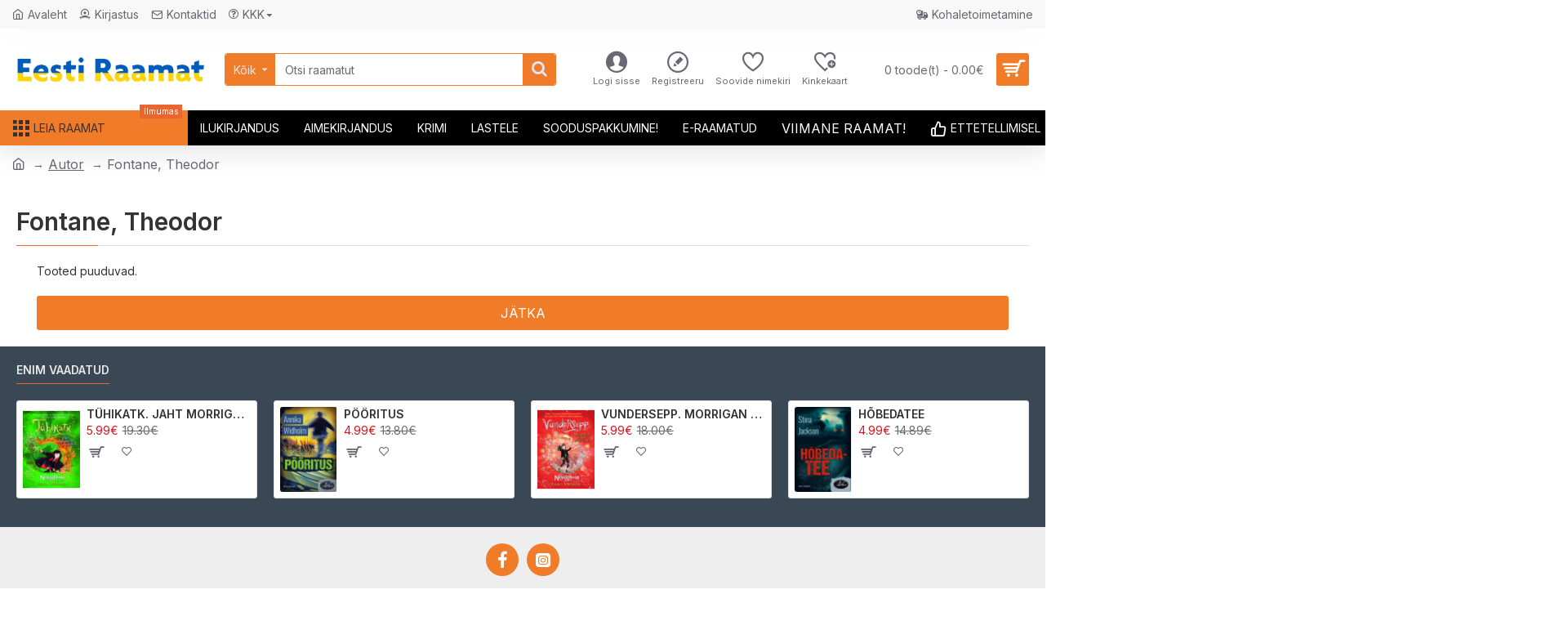

--- FILE ---
content_type: text/html; charset=utf-8
request_url: https://www.eestiraamat.ee/theodor-fontane
body_size: 59880
content:
<!DOCTYPE html>
<html dir="ltr" lang="et" class="desktop mac chrome chrome131 webkit oc30 is-guest route-product-manufacturer-info manufacturer-281 store-0 skin-1 desktop-header-active mobile-sticky no-compare layout-4" data-jb="14218c54" data-jv="3.1.8" data-ov="3.0.3.8">
<head typeof="og:website">
<meta charset="UTF-8" />
<meta name="viewport" content="width=device-width, initial-scale=1.0">
<meta http-equiv="X-UA-Compatible" content="IE=edge">
<title>Fontane, Theodor</title>
<base href="https://www.eestiraamat.ee/" />
<link rel="preload" href="catalog/view/theme/journal3/icons/fonts/icomoon.woff2?v1" as="font" crossorigin>
<link rel="preconnect" href="https://fonts.googleapis.com/" crossorigin>
<link rel="preconnect" href="https://fonts.gstatic.com/" crossorigin>
<meta property="fb:app_id" content=""/>
<meta property="og:type" content="website"/>
<meta property="og:title" content="Fontane, Theodor"/>
<meta property="og:url" content="https://www.eestiraamat.ee/theodor-fontane"/>
<meta property="og:image" content="https://www.eestiraamat.ee/image/cache/placeholder-1200x628w.png"/>
<meta property="og:image:width" content="1200"/>
<meta property="og:image:height" content="628"/>
<meta property="og:description" content="Fontane, Theodor"/>
<meta name="twitter:card" content="summary"/>
<meta name="twitter:site" content="@"/>
<meta name="twitter:title" content="Fontane, Theodor"/>
<meta name="twitter:image" content="https://www.eestiraamat.ee/image/cache/placeholder-200x200.png"/>
<meta name="twitter:image:width" content="200"/>
<meta name="twitter:image:height" content="200"/>
<meta name="twitter:description" content="Fontane, Theodor"/>
<script>window['Journal'] = {"isPopup":false,"isPhone":false,"isTablet":false,"isDesktop":true,"filterScrollTop":false,"filterUrlValuesSeparator":",","countdownDay":"Day","countdownHour":"Hour","countdownMin":"Min","countdownSec":"Sec","globalPageColumnLeftTabletStatus":false,"globalPageColumnRightTabletStatus":false,"scrollTop":true,"scrollToTop":false,"notificationHideAfter":"2000","quickviewPageStyleCloudZoomStatus":true,"quickviewPageStyleAdditionalImagesCarousel":true,"quickviewPageStyleAdditionalImagesCarouselStyleSpeed":"500","quickviewPageStyleAdditionalImagesCarouselStyleAutoPlay":false,"quickviewPageStyleAdditionalImagesCarouselStylePauseOnHover":true,"quickviewPageStyleAdditionalImagesCarouselStyleDelay":"3000","quickviewPageStyleAdditionalImagesCarouselStyleLoop":false,"quickviewPageStyleAdditionalImagesHeightAdjustment":"5","quickviewPageStyleProductStockUpdate":false,"quickviewPageStylePriceUpdate":false,"quickviewPageStyleOptionsSelect":"none","quickviewText":"Kiirvaade","mobileHeaderOn":"tablet","subcategoriesCarouselStyleSpeed":"500","subcategoriesCarouselStyleAutoPlay":false,"subcategoriesCarouselStylePauseOnHover":true,"subcategoriesCarouselStyleDelay":"3000","subcategoriesCarouselStyleLoop":false,"productPageStyleImageCarouselStyleSpeed":"500","productPageStyleImageCarouselStyleAutoPlay":false,"productPageStyleImageCarouselStylePauseOnHover":true,"productPageStyleImageCarouselStyleDelay":"3000","productPageStyleImageCarouselStyleLoop":false,"productPageStyleCloudZoomStatus":false,"productPageStyleCloudZoomPosition":"inner","productPageStyleAdditionalImagesCarousel":true,"productPageStyleAdditionalImagesCarouselStyleSpeed":"500","productPageStyleAdditionalImagesCarouselStyleAutoPlay":false,"productPageStyleAdditionalImagesCarouselStylePauseOnHover":true,"productPageStyleAdditionalImagesCarouselStyleDelay":"3000","productPageStyleAdditionalImagesCarouselStyleLoop":false,"productPageStyleAdditionalImagesHeightAdjustment":"","productPageStyleProductStockUpdate":false,"productPageStylePriceUpdate":false,"productPageStyleOptionsSelect":"none","infiniteScrollStatus":true,"infiniteScrollOffset":"4","infiniteScrollLoadPrev":"Vaata eelmisi","infiniteScrollLoadNext":"Vaata j\u00e4rgmisi","infiniteScrollLoading":"Laeb...","infiniteScrollNoneLeft":"Oled j\u00f5udnud nimekirja l\u00f5ppu.","checkoutUrl":"https:\/\/www.eestiraamat.ee\/kassa","headerHeight":"100","headerCompactHeight":"50","mobileMenuOn":"","searchStyleSearchAutoSuggestStatus":true,"searchStyleSearchAutoSuggestDescription":true,"searchStyleSearchAutoSuggestSubCategories":true,"headerMiniSearchDisplay":"default","stickyStatus":true,"stickyFullHomePadding":false,"stickyFullwidth":true,"stickyAt":"","stickyHeight":"","headerTopBarHeight":"35","topBarStatus":true,"headerType":"classic","headerMobileHeight":"60","headerMobileStickyStatus":true,"headerMobileTopBarVisibility":true,"headerMobileTopBarHeight":"40","notification":[{"m":137,"c":"9d900a0c"}],"headerNotice":[{"m":56,"c":"67b873be"}],"columnsCount":0};</script>
<script>// forEach polyfill
if (window.NodeList && !NodeList.prototype.forEach) {
	NodeList.prototype.forEach = Array.prototype.forEach;
}

(function () {
	if (Journal['isPhone']) {
		return;
	}

	var wrappers = ['search', 'cart', 'cart-content', 'logo', 'language', 'currency'];
	var documentClassList = document.documentElement.classList;

	function extractClassList() {
		return ['desktop', 'tablet', 'phone', 'desktop-header-active', 'mobile-header-active', 'mobile-menu-active'].filter(function (cls) {
			return documentClassList.contains(cls);
		});
	}

	function mqr(mqls, listener) {
		Object.keys(mqls).forEach(function (k) {
			mqls[k].addListener(listener);
		});

		listener();
	}

	function mobileMenu() {
		console.warn('mobile menu!');

		var element = document.querySelector('#main-menu');
		var wrapper = document.querySelector('.mobile-main-menu-wrapper');

		if (element && wrapper) {
			wrapper.appendChild(element);
		}

		var main_menu = document.querySelector('.main-menu');

		if (main_menu) {
			main_menu.classList.add('accordion-menu');
		}

		document.querySelectorAll('.main-menu .dropdown-toggle').forEach(function (element) {
			element.classList.remove('dropdown-toggle');
			element.classList.add('collapse-toggle');
			element.removeAttribute('data-toggle');
		});

		document.querySelectorAll('.main-menu .dropdown-menu').forEach(function (element) {
			element.classList.remove('dropdown-menu');
			element.classList.remove('j-dropdown');
			element.classList.add('collapse');
		});
	}

	function desktopMenu() {
		console.warn('desktop menu!');

		var element = document.querySelector('#main-menu');
		var wrapper = document.querySelector('.desktop-main-menu-wrapper');

		if (element && wrapper) {
			wrapper.insertBefore(element, document.querySelector('#main-menu-2'));
		}

		var main_menu = document.querySelector('.main-menu');

		if (main_menu) {
			main_menu.classList.remove('accordion-menu');
		}

		document.querySelectorAll('.main-menu .collapse-toggle').forEach(function (element) {
			element.classList.add('dropdown-toggle');
			element.classList.remove('collapse-toggle');
			element.setAttribute('data-toggle', 'dropdown');
		});

		document.querySelectorAll('.main-menu .collapse').forEach(function (element) {
			element.classList.add('dropdown-menu');
			element.classList.add('j-dropdown');
			element.classList.remove('collapse');
		});

		document.body.classList.remove('mobile-wrapper-open');
	}

	function mobileHeader() {
		console.warn('mobile header!');

		Object.keys(wrappers).forEach(function (k) {
			var element = document.querySelector('#' + wrappers[k]);
			var wrapper = document.querySelector('.mobile-' + wrappers[k] + '-wrapper');

			if (element && wrapper) {
				wrapper.appendChild(element);
			}

			if (wrappers[k] === 'cart-content') {
				if (element) {
					element.classList.remove('j-dropdown');
					element.classList.remove('dropdown-menu');
				}
			}
		});

		var search = document.querySelector('#search');
		var cart = document.querySelector('#cart');

		if (search && (Journal['searchStyle'] === 'full')) {
			search.classList.remove('full-search');
			search.classList.add('mini-search');
		}

		if (cart && (Journal['cartStyle'] === 'full')) {
			cart.classList.remove('full-cart');
			cart.classList.add('mini-cart')
		}
	}

	function desktopHeader() {
		console.warn('desktop header!');

		Object.keys(wrappers).forEach(function (k) {
			var element = document.querySelector('#' + wrappers[k]);
			var wrapper = document.querySelector('.desktop-' + wrappers[k] + '-wrapper');

			if (wrappers[k] === 'cart-content') {
				if (element) {
					element.classList.add('j-dropdown');
					element.classList.add('dropdown-menu');
					document.querySelector('#cart').appendChild(element);
				}
			} else {
				if (element && wrapper) {
					wrapper.appendChild(element);
				}
			}
		});

		var search = document.querySelector('#search');
		var cart = document.querySelector('#cart');

		if (search && (Journal['searchStyle'] === 'full')) {
			search.classList.remove('mini-search');
			search.classList.add('full-search');
		}

		if (cart && (Journal['cartStyle'] === 'full')) {
			cart.classList.remove('mini-cart');
			cart.classList.add('full-cart');
		}

		documentClassList.remove('mobile-cart-content-container-open');
		documentClassList.remove('mobile-main-menu-container-open');
		documentClassList.remove('mobile-overlay');
	}

	function moveElements(classList) {
		if (classList.includes('mobile-header-active')) {
			mobileHeader();
			mobileMenu();
		} else if (classList.includes('mobile-menu-active')) {
			desktopHeader();
			mobileMenu();
		} else {
			desktopHeader();
			desktopMenu();
		}
	}

	var mqls = {
		phone: window.matchMedia('(max-width: 768px)'),
		tablet: window.matchMedia('(max-width: 1024px)'),
		menu: window.matchMedia('(max-width: ' + Journal['mobileMenuOn'] + 'px)')
	};

	mqr(mqls, function () {
		var oldClassList = extractClassList();

		if (Journal['isDesktop']) {
			if (mqls.phone.matches) {
				documentClassList.remove('desktop');
				documentClassList.remove('tablet');
				documentClassList.add('mobile');
				documentClassList.add('phone');
			} else if (mqls.tablet.matches) {
				documentClassList.remove('desktop');
				documentClassList.remove('phone');
				documentClassList.add('mobile');
				documentClassList.add('tablet');
			} else {
				documentClassList.remove('mobile');
				documentClassList.remove('phone');
				documentClassList.remove('tablet');
				documentClassList.add('desktop');
			}

			if (documentClassList.contains('phone') || (documentClassList.contains('tablet') && Journal['mobileHeaderOn'] === 'tablet')) {
				documentClassList.remove('desktop-header-active');
				documentClassList.add('mobile-header-active');
			} else {
				documentClassList.remove('mobile-header-active');
				documentClassList.add('desktop-header-active');
			}
		}

		if (documentClassList.contains('desktop-header-active') && mqls.menu.matches) {
			documentClassList.add('mobile-menu-active');
		} else {
			documentClassList.remove('mobile-menu-active');
		}

		var newClassList = extractClassList();

		if (oldClassList.join(' ') !== newClassList.join(' ')) {
			if (documentClassList.contains('safari') && !documentClassList.contains('ipad') && navigator.maxTouchPoints && navigator.maxTouchPoints > 2) {
				window.fetch('index.php?route=journal3/journal3/device_detect', {
					method: 'POST',
					body: 'device=ipad',
					headers: {
						'Content-Type': 'application/x-www-form-urlencoded'
					}
				}).then(function (data) {
					return data.json();
				}).then(function (data) {
					if (data.response.reload) {
						window.location.reload();
					}
				});
			}

			if (document.readyState === 'loading') {
				document.addEventListener('DOMContentLoaded', function () {
					moveElements(newClassList);
				});
			} else {
				moveElements(newClassList);
			}
		}
	});

})();

(function () {
	var cookies = {};
	var style = document.createElement('style');
	var documentClassList = document.documentElement.classList;

	document.head.appendChild(style);

	document.cookie.split('; ').forEach(function (c) {
		var cc = c.split('=');
		cookies[cc[0]] = cc[1];
	});

	if (Journal['popup']) {
		for (var i in Journal['popup']) {
			if (!cookies['p-' + Journal['popup'][i]['c']]) {
				documentClassList.add('popup-open');
				documentClassList.add('popup-center');
				break;
			}
		}
	}

	if (Journal['notification']) {
		for (var i in Journal['notification']) {
			if (cookies['n-' + Journal['notification'][i]['c']]) {
				style.sheet.insertRule('.module-notification-' + Journal['notification'][i]['m'] + '{ display:none }');
			}
		}
	}

	if (Journal['headerNotice']) {
		for (var i in Journal['headerNotice']) {
			if (cookies['hn-' + Journal['headerNotice'][i]['c']]) {
				style.sheet.insertRule('.module-header_notice-' + Journal['headerNotice'][i]['m'] + '{ display:none }');
			}
		}
	}

	if (Journal['layoutNotice']) {
		for (var i in Journal['layoutNotice']) {
			if (cookies['ln-' + Journal['layoutNotice'][i]['c']]) {
				style.sheet.insertRule('.module-layout_notice-' + Journal['layoutNotice'][i]['m'] + '{ display:none }');
			}
		}
	}
})();
</script>
<script>WebFontConfig = { google: { families: ["Inter:700,400,600:latin-ext&display=block"] } };</script>
<script src="https://ajax.googleapis.com/ajax/libs/webfont/1.6.26/webfont.js" async></script>
<link href="catalog/view/javascript/bootstrap/css/bootstrap.min.css?v=14218c54" type="text/css" rel="stylesheet" media="all" />
<link href="catalog/view/javascript/font-awesome/css/font-awesome.min.css?v=14218c54" type="text/css" rel="stylesheet" media="all" />
<link href="catalog/view/theme/journal3/icons/style.minimal.css?v=14218c54" type="text/css" rel="stylesheet" media="all" />
<link href="catalog/view/theme/journal3/lib/swiper/swiper.min.css?v=14218c54" type="text/css" rel="stylesheet" media="all" />
<link href="catalog/view/theme/journal3/stylesheet/style.css?v=14218c54" type="text/css" rel="stylesheet" media="all" />
<link href="https://www.eestiraamat.ee/theodor-fontane" rel="canonical" />
<link href="https://www.eestiraamat.ee/image/catalog/ERlogo._must.png" rel="icon" />
<!-- Global site tag (gtag.js) - Google Analytics -->
<script async src="https://www.googletagmanager.com/gtag/js?id=UA-87106241-1"></script>
<script>
  window.dataLayer = window.dataLayer || [];
  function gtag(){dataLayer.push(arguments);}
  gtag('js', new Date());

  gtag('config', 'UA-87106241-1');
</script>
<style>
.blog-post .post-details .post-stats{white-space:nowrap;overflow-x:auto;overflow-y:hidden;-webkit-overflow-scrolling:touch;;color:rgba(105, 105, 115, 1);margin-top:15px;margin-bottom:35px}.blog-post .post-details .post-stats .p-category{flex-wrap:nowrap;display:inline-flex}.mobile .blog-post .post-details .post-stats{overflow-x:scroll}.blog-post .post-details .post-stats::-webkit-scrollbar{-webkit-appearance:none;height:1px;height:5px;width:5px}.blog-post .post-details .post-stats::-webkit-scrollbar-track{background-color:white}.blog-post .post-details .post-stats::-webkit-scrollbar-thumb{background-color:#999;background-color:rgba(233, 102, 49, 1)}.blog-post .post-details .post-stats .p-posted{display:inline-flex}.blog-post .post-details .post-stats .p-author{display:inline-flex}.blog-post .post-details .post-stats .p-date{display:inline-flex}.p-date-image{color:rgba(255, 255, 255, 1);font-weight:700;background:rgba(240, 124, 41, 1);margin:7px;border-radius:3px}.blog-post .post-details .post-stats .p-comment{display:inline-flex}.blog-post .post-details .post-stats .p-view{display:inline-flex}.post-details{padding-bottom:20px}.post-content>p{margin-bottom:10px}.post-content{font-size:14px;column-count:initial;column-gap:50px;column-rule-style:none}.post-image{display:block;text-align:left;float:none}.post-image
img{border-radius:10px;box-shadow:0 5px 50px -10px rgba(0, 0, 0, 0.05)}.blog-post
.tags{margin-top:15px;justify-content:flex-start;font-size:16px;font-weight:700;justify-content:center}.blog-post .tags a, .blog-post .tags-title{margin-right:8px;margin-bottom:8px}.blog-post .tags
b{display:none}.blog-post .tags
a{border-radius:10px;padding-right:8px;padding-left:8px;font-size:16px;color:rgba(230, 230, 230, 1);font-weight:400;text-decoration:none;background:rgba(44, 54, 64, 1)}.blog-post .tags a:hover{color:rgba(255,255,255,1);background:rgba(240,124,41,1)}.post-comments{margin-top:20px}.reply-btn.btn,.reply-btn.btn:visited{font-size:16px;color:rgba(255,255,255,1);font-weight:400;text-transform:uppercase}.reply-btn.btn:hover{color:rgba(255, 255, 255, 1) !important;background:rgba(240, 124, 41, 1) !important}.reply-btn.btn:active,.reply-btn.btn:hover:active,.reply-btn.btn:focus:active{color:rgba(255, 255, 255, 1) !important;background:rgba(240, 124, 41, 1) !important;box-shadow:inset 0 0 5px rgba(0,0,0,0.1)}.reply-btn.btn:focus{color:rgba(255, 255, 255, 1) !important;box-shadow:inset 0 0 5px rgba(0,0,0,0.1)}.reply-btn.btn{background:rgba(240, 124, 41, 1);border-width:2px;padding:13px;padding-right:15px;padding-left:15px;border-radius:3px !important}.desktop .reply-btn.btn:hover{box-shadow:0 10px 30px rgba(0,0,0,0.1)}.reply-btn.btn.btn.disabled::after{font-size:20px}.post-comment{margin-bottom:30px;padding-bottom:15px;border-width:0;border-bottom-width:1px;border-style:solid}.post-reply{margin-top:15px;margin-left:60px;padding-top:20px;border-width:0;border-top-width:1px;border-style:solid}.user-avatar{display:block;margin-right:15px;border-radius:50%}.module-blog_comments .side-image{display:block}.post-comment .user-name{font-size:18px;font-weight:700}.post-comment .user-data
div{font-size:12px}.post-comment .user-site::before{left:-1px}.post-comment .user-data .user-date{display:inline-flex}.post-comment .user-data .user-time{display:inline-flex}.comment-form .form-group:not(.required){display:flex}.user-data .user-site{display:inline-flex}.main-posts.post-grid .post-layout.swiper-slide{margin-right:20px;width:calc((100% - 2 * 20px) / 3 - 0.01px)}.main-posts.post-grid .post-layout:not(.swiper-slide){padding:10px;width:calc(100% / 3 - 0.01px)}.one-column #content .main-posts.post-grid .post-layout.swiper-slide{margin-right:20px;width:calc((100% - 2 * 20px) / 3 - 0.01px)}.one-column #content .main-posts.post-grid .post-layout:not(.swiper-slide){padding:10px;width:calc(100% / 3 - 0.01px)}.two-column #content .main-posts.post-grid .post-layout.swiper-slide{margin-right:20px;width:calc((100% - 1 * 20px) / 2 - 0.01px)}.two-column #content .main-posts.post-grid .post-layout:not(.swiper-slide){padding:10px;width:calc(100% / 2 - 0.01px)}.side-column .main-posts.post-grid .post-layout.swiper-slide{margin-right:10px;width:calc((100% - 0 * 10px) / 1 - 0.01px)}.side-column .main-posts.post-grid .post-layout:not(.swiper-slide){padding:5px;width:calc(100% / 1 - 0.01px)}.main-posts.post-grid{margin:-10px}.post-grid .post-thumb{background:rgba(255, 255, 255, 1);border-radius:7px}.desktop .post-grid .post-thumb:hover{box-shadow:0 10px 30px rgba(0, 0, 0, 0.1)}.post-grid .post-thumb:hover .image
img{transform:scale(1.15)}.post-grid .post-thumb
.caption{position:relative;bottom:auto;width:auto}.post-grid .post-thumb
.name{display:flex;width:auto;margin-left:auto;margin-right:auto;justify-content:center;margin-left:auto;margin-right:auto;margin-top:12px;margin-bottom:12px}.post-grid .post-thumb .name
a{white-space:nowrap;overflow:hidden;text-overflow:ellipsis;font-family:'Inter';font-weight:700;font-size:22px;color:rgba(58, 71, 84, 1)}.post-grid .post-thumb
.description{display:block;color:rgba(105, 105, 115, 1);text-align:center;padding-right:15px;padding-left:15px}.post-grid .post-thumb .button-group{display:flex;justify-content:center;padding:15px}.post-grid .post-thumb .btn-read-more::before{display:inline-block}.post-grid .post-thumb .btn-read-more::after{display:inline-block;content:'\e5c8' !important;font-family:icomoon !important}.post-grid .post-thumb .btn-read-more .btn-text{display:inline-block;padding:0
.4em}.post-grid .post-thumb .btn-read-more.btn, .post-grid .post-thumb .btn-read-more.btn:visited{font-size:14px;color:rgba(105, 105, 115, 1);text-transform:none}.post-grid .post-thumb .btn-read-more.btn:hover{color:rgba(233, 102, 49, 1) !important;background:none !important}.post-grid .post-thumb .btn-read-more.btn:active, .post-grid .post-thumb .btn-read-more.btn:hover:active, .post-grid .post-thumb .btn-read-more.btn:focus:active{color:rgba(233, 102, 49, 1) !important;background:none !important;box-shadow:none}.post-grid .post-thumb .btn-read-more.btn:focus{color:rgba(233, 102, 49, 1) !important;background:none;box-shadow:none}.post-grid .post-thumb .btn-read-more.btn{background:none;border-style:none;padding:3px;box-shadow:none}.desktop .post-grid .post-thumb .btn-read-more.btn:hover{box-shadow:none}.post-grid .post-thumb .btn-read-more.btn.btn.disabled::after{font-size:20px}.post-grid .post-thumb .post-stats{display:flex;justify-content:center;position:absolute;transform:translateY(-100%);width:100%;background:rgba(240, 242, 245, 0.9);padding:7px}.post-grid .post-thumb .post-stats .p-author{display:flex}.post-grid .post-thumb
.image{display:block}.post-grid .post-thumb .p-date{display:flex}.post-grid .post-thumb .post-stats .p-comment{display:flex}.post-grid .post-thumb .post-stats .p-view{display:flex}.post-list .post-layout:not(.swiper-slide){margin-bottom:40px}.post-list .post-thumb
.caption{flex-basis:200px;background:rgba(248, 248, 248, 1);padding:20px;padding-top:15px}.post-list .post-thumb
.image{display:block}.desktop .post-list .post-thumb:hover{box-shadow:0 15px 90px -10px rgba(0, 0, 0, 0.2)}.post-list .post-thumb:hover .image
img{transform:scale(1.15)}.post-list .post-thumb
.name{display:flex;width:auto;margin-left:auto;margin-right:auto;justify-content:flex-start;margin-left:0;margin-right:auto}.post-list .post-thumb .name
a{white-space:normal;overflow:visible;text-overflow:initial;font-family:'Inter';font-weight:700;font-size:22px;color:rgba(51, 51, 51, 1)}.desktop .post-list .post-thumb .name a:hover{color:rgba(233, 102, 49, 1)}.post-list .post-thumb
.description{display:block;color:rgba(139, 145, 152, 1);padding-top:5px;padding-bottom:5px;margin-bottom:10px}.post-list .post-thumb .button-group{display:flex;justify-content:flex-start}.post-list .post-thumb .btn-read-more::before{display:inline-block}.post-list .post-thumb .btn-read-more .btn-text{display:inline-block;padding:0
.4em}.post-list .post-thumb .btn-read-more::after{content:'\e5c8' !important;font-family:icomoon !important}.post-list .post-thumb .btn-read-more.btn, .post-list .post-thumb .btn-read-more.btn:visited{font-size:16px;color:rgba(44, 54, 64, 1);font-weight:400;text-transform:uppercase}.post-list .post-thumb .btn-read-more.btn:hover{color:rgba(255, 255, 255, 1) !important;background:rgba(240, 124, 41, 1) !important}.post-list .post-thumb .btn-read-more.btn:active, .post-list .post-thumb .btn-read-more.btn:hover:active, .post-list .post-thumb .btn-read-more.btn:focus:active{color:rgba(255, 255, 255, 1) !important;background:rgba(240, 124, 41, 1) !important;border-color:rgba(240, 124, 41, 1) !important;box-shadow:inset 0 0 5px rgba(0, 0, 0, 0.1)}.post-list .post-thumb .btn-read-more.btn:focus{color:rgba(255, 255, 255, 1) !important;box-shadow:inset 0 0 5px rgba(0, 0, 0, 0.1)}.post-list .post-thumb .btn-read-more.btn{background:none;border-width:1px;border-style:solid;border-color:rgba(105, 105, 115, 1);padding:12px;padding-right:15px;padding-left:15px}.post-list .post-thumb .btn-read-more.btn:hover, .post-list .post-thumb .btn-read-more.btn:active:hover{border-color:rgba(240, 124, 41, 1)}.desktop .post-list .post-thumb .btn-read-more.btn:hover{box-shadow:0 10px 30px rgba(0, 0, 0, 0.1)}.post-list .post-thumb .btn-read-more.btn.btn.disabled::after{font-size:20px}.post-list .post-thumb .post-stats{display:flex;font-size:14px;color:rgba(139, 145, 152, 1);justify-content:flex-start;margin-bottom:10px}.post-list .post-thumb .post-stats .p-author::before{font-size:13px}.post-list .post-thumb .post-stats .p-author{display:block}.post-list .post-thumb .p-date{display:flex}.post-list .post-thumb .post-stats .p-comment{display:block}.post-list .post-thumb .post-stats .p-view{display:flex}.blog-feed
span{display:block;color:rgba(105, 105, 115, 1) !important}.blog-feed{display:inline-flex;margin-right:30px;margin-top:-5px}.blog-feed::before{content:'\f143' !important;font-family:icomoon !important;font-size:14px;color:rgba(233,102,49,1)}.countdown{font-family:'Inter';font-weight:400;font-size:14px;color:rgba(51, 51, 51, 1);background:rgba(240, 242, 245, 1);border-radius:3px;width:90%}.countdown div
span{color:rgba(105,105,115,1)}.countdown>div{border-style:solid;border-color:rgba(226, 226, 226, 1)}.boxed-layout .site-wrapper{overflow:hidden}.boxed-layout
.header{padding:0
20px}.boxed-layout
.breadcrumb{padding-left:20px;padding-right:20px}.wrapper, .mega-menu-content, .site-wrapper > .container, .grid-cols,.desktop-header-active .is-sticky .header .desktop-main-menu-wrapper,.desktop-header-active .is-sticky .sticky-fullwidth-bg,.boxed-layout .site-wrapper, .breadcrumb, .title-wrapper, .page-title > span,.desktop-header-active .header .top-bar,.desktop-header-active .header .mid-bar,.desktop-main-menu-wrapper{max-width:1300px}.desktop-main-menu-wrapper .main-menu>.j-menu>.first-dropdown::before{transform:translateX(calc(0px - (100vw - 1300px) / 2))}html[dir='rtl'] .desktop-main-menu-wrapper .main-menu>.j-menu>.first-dropdown::before{transform:none;right:calc(0px - (100vw - 1300px) / 2)}.desktop-main-menu-wrapper .main-menu>.j-menu>.first-dropdown.mega-custom::before{transform:translateX(calc(0px - (200vw - 1300px) / 2))}html[dir='rtl'] .desktop-main-menu-wrapper .main-menu>.j-menu>.first-dropdown.mega-custom::before{transform:none;right:calc(0px - (200vw - 1300px) / 2)}.site-wrapper>.container>.row{padding-right:25px;padding-left:25px}#content{padding-right:25px;padding-bottom:20px;padding-left:25px}.column-left
#content{padding-left:30px}.column-right
#content{padding-right:30px}.side-column{max-width:260px;padding:30px;padding-top:0px;padding-left:0px}.one-column
#content{max-width:calc(100% - 260px)}.two-column
#content{max-width:calc(100% - 260px * 2)}#column-left{border-width:0;border-right-width:1px;border-style:solid;border-color:rgba(226,226,226,1)}#column-right{border-width:0;border-left-width:1px;border-style:solid;border-color:rgba(226,226,226,1);padding:30px;padding-top:0px;padding-right:0px}.page-title{display:block}.dropdown.drop-menu>.j-dropdown{left:0;right:auto;transform:translate3d(0,-10px,0)}.dropdown.drop-menu.animating>.j-dropdown{left:0;right:auto;transform:none}.dropdown.drop-menu>.j-dropdown::before{left:10px;right:auto;transform:translateX(0)}.dropdown.dropdown .j-menu .dropdown>a>.count-badge{margin-right:0}.dropdown.dropdown .j-menu .dropdown>a>.count-badge+.open-menu+.menu-label{margin-left:7px}.dropdown.dropdown .j-menu .dropdown>a::after{display:block}.dropdown.dropdown .j-menu>li>a{font-size:14px;color:rgba(58, 71, 84, 1);font-weight:400;background:rgba(255, 255, 255, 1);padding:10px;padding-left:15px}.dropdown.dropdown .j-menu .links-text{white-space:normal;overflow:visible;text-overflow:initial}.dropdown.dropdown .j-menu>li>a::before{margin-right:7px;min-width:20px;font-size:18px}.desktop .dropdown.dropdown .j-menu > li:hover > a, .dropdown.dropdown .j-menu>li.active>a{background:rgba(240, 242, 245, 1)}.dropdown.dropdown .j-menu > li > a, .dropdown.dropdown.accordion-menu .menu-item > a + div, .dropdown.dropdown .accordion-menu .menu-item>a+div{border-style:none}.dropdown.dropdown .j-menu a .count-badge{display:none;position:relative}.dropdown.dropdown:not(.mega-menu) .j-dropdown{min-width:200px}.dropdown.dropdown:not(.mega-menu) .j-menu{box-shadow:30px 40px 90px -10px rgba(0, 0, 0, 0.2)}.dropdown.dropdown .j-dropdown::before{display:block;border-bottom-color:rgba(255,255,255,1);margin-left:7px;margin-top:-10px}legend{font-family:'Inter';font-weight:600;font-size:17px;margin-bottom:15px;white-space:normal;overflow:visible;text-overflow:initial;font-family:'Inter';font-weight:600;font-size:17px;margin-bottom:15px;white-space:normal;overflow:visible;text-overflow:initial}legend::after{content:'';display:block;position:relative;margin-top:10px;content:'';display:block;position:relative;margin-top:10px}legend.page-title>span::after{content:'';display:block;position:relative;margin-top:10px;content:'';display:block;position:relative;margin-top:10px}legend::after,legend.page-title>span::after{width:50px;height:1px;background:rgba(233,102,49,1);width:50px;height:1px;background:rgba(233,102,49,1)}.title{font-family:'Inter';font-weight:600;font-size:17px;margin-bottom:15px;white-space:normal;overflow:visible;text-overflow:initial}.title::after{content:'';display:block;position:relative;margin-top:10px}.title.page-title>span::after{content:'';display:block;position:relative;margin-top:10px}.title::after,.title.page-title>span::after{width:50px;height:1px;background:rgba(233, 102, 49, 1)}html:not(.popup) .page-title{font-size:30px;border-width:0;border-bottom-width:1px;border-style:solid;border-color:rgba(226, 226, 226, 1);margin-top:30px;margin-bottom:30px;white-space:normal;overflow:visible;text-overflow:initial}html:not(.popup) .page-title::after{content:'';display:block;position:relative;margin-top:10px}html:not(.popup) .page-title.page-title>span::after{content:'';display:block;position:relative;margin-top:10px}html:not(.popup) .page-title::after, html:not(.popup) .page-title.page-title>span::after{width:100px;height:1px;background:rgba(233,102,49,1)}.menu-label{color:rgba(255,255,255,1);font-weight:400;text-transform:none;background:rgba(233,102,49,1);padding:1px;padding-right:5px;padding-left:5px}.btn,.btn:visited{font-size:16px;color:rgba(255,255,255,1);font-weight:400;text-transform:uppercase}.btn:hover{color:rgba(255, 255, 255, 1) !important;background:rgba(240, 124, 41, 1) !important}.btn:active,.btn:hover:active,.btn:focus:active{color:rgba(255, 255, 255, 1) !important;background:rgba(240, 124, 41, 1) !important;box-shadow:inset 0 0 5px rgba(0,0,0,0.1)}.btn:focus{color:rgba(255, 255, 255, 1) !important;box-shadow:inset 0 0 5px rgba(0,0,0,0.1)}.btn{background:rgba(240, 124, 41, 1);border-width:2px;padding:13px;padding-right:15px;padding-left:15px;border-radius:3px !important}.desktop .btn:hover{box-shadow:0 10px 30px rgba(0,0,0,0.1)}.btn.btn.disabled::after{font-size:20px}.btn-primary.btn,.btn-primary.btn:visited{font-size:16px;color:rgba(255,255,255,1);font-weight:400;text-transform:uppercase}.btn-primary.btn:hover{color:rgba(255, 255, 255, 1) !important;background:rgba(240, 124, 41, 1) !important}.btn-primary.btn:active,.btn-primary.btn:hover:active,.btn-primary.btn:focus:active{color:rgba(255, 255, 255, 1) !important;background:rgba(240, 124, 41, 1) !important;box-shadow:inset 0 0 5px rgba(0,0,0,0.1)}.btn-primary.btn:focus{color:rgba(255, 255, 255, 1) !important;box-shadow:inset 0 0 5px rgba(0,0,0,0.1)}.btn-primary.btn{background:rgba(240, 124, 41, 1);border-width:2px;padding:13px;padding-right:15px;padding-left:15px;border-radius:3px !important}.desktop .btn-primary.btn:hover{box-shadow:0 10px 30px rgba(0,0,0,0.1)}.btn-primary.btn.btn.disabled::after{font-size:20px}.btn-secondary.btn{background:rgba(240,124,41,1)}.btn-secondary.btn:hover{background:rgba(240, 124, 41, 1) !important}.btn-secondary.btn.btn.disabled::after{font-size:20px}.btn-success.btn{background:rgba(80,173,85,1)}.btn-success.btn:hover{background:rgba(240, 124, 41, 1) !important}.btn-success.btn.btn.disabled::after{font-size:20px}.btn-danger.btn{background:rgba(221,14,28,1)}.btn-danger.btn:hover{background:rgba(240, 124, 41, 1) !important}.btn-danger.btn.btn.disabled::after{font-size:20px}.btn-default.btn,.btn-default.btn:visited{font-size:16px;color:rgba(255,255,255,1);font-weight:400;text-transform:uppercase}.btn-default.btn:hover{color:rgba(255, 255, 255, 1) !important;background:rgba(240, 124, 41, 1) !important}.btn-default.btn:active,.btn-default.btn:hover:active,.btn-default.btn:focus:active{color:rgba(255, 255, 255, 1) !important;background:rgba(240, 124, 41, 1) !important;box-shadow:inset 0 0 5px rgba(0,0,0,0.1)}.btn-default.btn:focus{color:rgba(255, 255, 255, 1) !important;box-shadow:inset 0 0 5px rgba(0,0,0,0.1)}.btn-default.btn{background:rgba(240, 124, 41, 1);border-width:2px;padding:13px;padding-right:15px;padding-left:15px;border-radius:3px !important}.desktop .btn-default.btn:hover{box-shadow:0 10px 30px rgba(0,0,0,0.1)}.btn-default.btn.btn.disabled::after{font-size:20px}.btn-warning.btn{background:rgba(233,102,49,1)}.btn-warning.btn:hover{background:rgba(240, 124, 41, 1) !important}.btn-warning.btn.btn.disabled::after{font-size:20px}.btn-info.btn{background:rgba(105,105,115,1)}.btn-info.btn:hover{background:rgba(240, 124, 41, 1) !important}.btn-info.btn.btn.disabled::after{font-size:20px}.btn-light.btn,.btn-light.btn:visited{color:rgba(51,51,51,1)}.btn-light.btn{background:rgba(238,238,238,1)}.btn-light.btn:hover{background:rgba(226, 226, 226, 1) !important}.btn-light.btn.btn.disabled::after{font-size:20px}.btn-dark.btn{background:rgba(44,54,64,1)}.btn-dark.btn:hover{background:rgba(58, 71, 84, 1) !important}.btn-dark.btn.btn.disabled::after{font-size:20px}.buttons{margin-top:20px;font-size:14px}.buttons .pull-right .btn, .buttons .pull-right .btn:visited{font-size:16px;color:rgba(255, 255, 255, 1);font-weight:400;text-transform:uppercase}.buttons .pull-right .btn:hover{color:rgba(255, 255, 255, 1) !important;background:rgba(240, 124, 41, 1) !important}.buttons .pull-right .btn:active, .buttons .pull-right .btn:hover:active, .buttons .pull-right .btn:focus:active{color:rgba(255, 255, 255, 1) !important;background:rgba(240, 124, 41, 1) !important;box-shadow:inset 0 0 5px rgba(0, 0, 0, 0.1)}.buttons .pull-right .btn:focus{color:rgba(255, 255, 255, 1) !important;box-shadow:inset 0 0 5px rgba(0, 0, 0, 0.1)}.buttons .pull-right
.btn{background:rgba(240, 124, 41, 1);border-width:2px;padding:13px;padding-right:15px;padding-left:15px;border-radius:3px !important}.desktop .buttons .pull-right .btn:hover{box-shadow:0 10px 30px rgba(0, 0, 0, 0.1)}.buttons .pull-right .btn.btn.disabled::after{font-size:20px}.buttons .pull-left
.btn{background:rgba(240, 124, 41, 1)}.buttons .pull-left .btn:hover{background:rgba(240, 124, 41, 1) !important}.buttons .pull-left .btn.btn.disabled::after{font-size:20px}.buttons>div{flex:1;width:auto;flex-basis:0}.buttons > div
.btn{width:100%}.buttons .pull-left{margin-right:0}.buttons>div+div{padding-left:20px}.buttons .pull-right:only-child{flex:1;margin:0
0 0 auto}.buttons .pull-right:only-child
.btn{width:100%}.buttons input+.btn{margin-top:5px}.buttons input[type=checkbox]{margin-right:7px !important;margin-left:3px !important}.tags{margin-top:15px;justify-content:flex-start;font-size:16px;font-weight:700}.tags a,.tags-title{margin-right:8px;margin-bottom:8px}.tags
b{display:none}.tags
a{border-radius:10px;padding-right:8px;padding-left:8px;font-size:16px;color:rgba(230, 230, 230, 1);font-weight:400;text-decoration:none;background:rgba(44, 54, 64, 1)}.tags a:hover{color:rgba(255,255,255,1);background:rgba(240,124,41,1)}.nav-tabs>li>a,.nav-tabs>li.active>a,.nav-tabs>li.active>a:hover,.nav-tabs>li.active>a:focus{font-family:'Inter';font-weight:600;font-size:14px;color:rgba(139, 145, 152, 1);text-transform:uppercase}.desktop .nav-tabs>li:hover>a,.nav-tabs>li.active>a{color:rgba(51,51,51,1)}.nav-tabs>li.active>a,.nav-tabs>li.active>a:hover,.nav-tabs>li.active>a:focus{color:rgba(51,51,51,1)}.nav-tabs>li{border-width:0;border-bottom-width:1px;border-style:solid;border-color:rgba(0,0,0,0);flex-grow:0}.nav-tabs>li.active{border-color:rgba(233,102,49,1)}.nav-tabs>li.active::after{display:none;border-top-width:10px}.nav-tabs>li>a{justify-content:center;white-space:nowrap;padding:0px;padding-bottom:8px}.nav-tabs>li>a::before{font-size:18px}.nav-tabs{display:flex;justify-content:flex-start;flex-wrap:nowrap;overflow-x:auto;overflow-y:hidden;-webkit-overflow-scrolling:touch;;min-width:50px}.nav-tabs>li:not(:last-child){margin-right:20px}.mobile .nav-tabs{overflow-x:scroll}.nav-tabs::-webkit-scrollbar{-webkit-appearance:none;height:1px;height:1px;width:1px}.nav-tabs::-webkit-scrollbar-track{background-color:white;background-color:rgba(238,238,238,1)}.nav-tabs::-webkit-scrollbar-thumb{background-color:#999;background-color:rgba(139,145,152,1)}.tab-container::before{display:none}.tab-content{padding-top:20px}.tab-container{display:block}.tab-container .nav-tabs{flex-direction:row}.alert{margin-bottom:20px}.breadcrumb{display:block !important;text-align:left;background:rgba(255,255,255,1);padding:10px;padding-left:0px;white-space:nowrap}.breadcrumb::before{background:rgba(255, 255, 255, 1)}.breadcrumb li:first-of-type a i::before{content:'\eb69' !important;font-family:icomoon !important;top:1px}.breadcrumb
a{font-size:16px;color:rgba(105, 105, 115, 1)}.breadcrumb li:last-of-type
a{color:rgba(105,105,115,1)}.breadcrumb>li+li:before{content:'→';color:rgba(105, 105, 115, 1);top:1px}.mobile
.breadcrumb{overflow-x:scroll}.breadcrumb::-webkit-scrollbar{-webkit-appearance:none;height:1px;height:1px;width:1px}.breadcrumb::-webkit-scrollbar-track{background-color:white}.breadcrumb::-webkit-scrollbar-thumb{background-color:#999;background-color:rgba(233, 102, 49, 1)}.panel-group .panel-heading a::before{content:'\f067' !important;font-family:icomoon !important;margin-right:3px;order:10}.desktop .panel-group .panel-heading:hover a::before{color:rgba(240, 124, 41, 1)}.panel-group .panel-active .panel-heading a::before{content:'\f068' !important;font-family:icomoon !important;color:rgba(240, 124, 41, 1)}.panel-group .panel-heading
a{justify-content:space-between;font-family:'Inter';font-weight:600;color:rgba(105, 105, 115, 1);text-transform:uppercase;padding:15px;padding-right:5px;padding-left:0px}.panel-group .panel-heading:hover
a{color:rgba(240, 124, 41, 1)}.panel-group .panel-active .panel-heading:hover a, .panel-group .panel-active .panel-heading
a{color:rgba(240, 124, 41, 1)}.panel-group .panel-heading{border-width:0;border-top-width:1px;border-style:solid;border-color:rgba(226, 226, 226, 1)}.panel-group .panel:first-child .panel-heading{border-width:0px}.panel-group .panel-body{padding-bottom:20px}body{font-family:'Inter';font-weight:400;font-size:14px;line-height:1.5;-webkit-font-smoothing:antialiased}body h1, body h2, body h3, body h4, body h5, body
h6{font-family:'Inter';font-weight:600}body
a{color:rgba(240, 124, 41, 1);text-decoration:underline;display:inline-block}body a:hover{color:rgba(233, 102, 49, 1);text-decoration:none}body
p{margin-bottom:15px}body
h1{margin-bottom:20px}body
h2{font-size:30px;margin-bottom:15px}body
h3{margin-bottom:15px}body
h4{text-transform:uppercase;margin-bottom:15px}body
h5{font-size:22px;color:rgba(139, 145, 152, 1);font-weight:400;margin-bottom:20px}body
h6{font-size:14px;color:rgba(255, 255, 255, 1);text-transform:uppercase;background:rgba(233, 102, 49, 1);padding:10px;padding-top:7px;padding-bottom:7px;margin-top:5px;margin-bottom:15px;display:inline-block}body
blockquote{font-size:17px;font-weight:400;padding-left:20px;margin-top:20px;margin-bottom:20px;border-width:0;border-left-width:5px;border-style:solid;border-color:rgba(233, 102, 49, 1);float:none;display:flex;flex-direction:column;max-width:500px}body blockquote::before{margin-left:initial;margin-right:auto;float:none;content:'\e9af' !important;font-family:icomoon !important;font-size:45px;color:rgba(240, 124, 41, 1);margin-right:10px;margin-bottom:10px}body
hr{margin-top:20px;margin-bottom:20px;border-width:0;border-top-width:1px;border-style:solid;border-color:rgba(226, 226, 226, 1);overflow:hidden}body .drop-cap{font-family:'Inter' !important;font-weight:700 !important;font-size:70px !important;font-family:Georgia,serif;font-weight:700;margin-right:8px}body .amp::before{content:'\e901' !important;font-family:icomoon !important;font-size:25px;top:5px}body .video-responsive{margin:0px;margin-bottom:20px}.count-badge{font-family:'Inter';font-weight:400;font-size:11px;color:rgba(255,255,255,1);background:rgba(221,14,28,1);border-width:2px;border-style:solid;border-color:rgba(248,248,248,1);border-radius:50px}.count-zero{display:none !important}.product-label
b{font-size:11px;color:rgba(255, 255, 255, 1);font-weight:700;text-transform:uppercase;background:rgba(240, 124, 41, 1);border-radius:3px;padding:5px;padding-bottom:6px}.product-label.product-label-default
b{min-width:45px}.tooltip-inner{font-size:12px;color:rgba(255, 255, 255, 1);background:rgba(240, 124, 41, 1);border-radius:3px;box-shadow:0 -10px 30px -5px rgba(0, 0, 0, 0.15)}.tooltip.top .tooltip-arrow{border-top-color:rgba(240, 124, 41, 1)}.tooltip.right .tooltip-arrow{border-right-color:rgba(240, 124, 41, 1)}.tooltip.bottom .tooltip-arrow{border-bottom-color:rgba(240, 124, 41, 1)}.tooltip.left .tooltip-arrow{border-left-color:rgba(240, 124, 41, 1)}table
td{color:rgba(105, 105, 115, 1);background:rgba(255, 255, 255, 1);padding:12px
!important}table tbody tr:nth-child(even) td{background:rgba(250,250,250,1)}table{border-width:1px !important;border-style:solid !important;border-color:rgba(226, 226, 226, 1) !important}table thead
td{font-size:14px;font-weight:700;text-transform:uppercase;background:rgba(238, 238, 238, 1)}table thead td, table thead
th{border-width:0 !important;border-top-width:1px !important;border-bottom-width:1px !important;border-style:solid !important;border-color:rgba(226, 226, 226, 1) !important}table tfoot
td{background:rgba(238, 238, 238, 1)}table tfoot td, table tfoot
th{border-width:0 !important;border-top-width:1px !important;border-style:solid !important;border-color:rgba(226, 226, 226, 1) !important}.table-responsive{border-width:1px;border-style:solid;border-color:rgba(226,226,226,1)}.table-responsive>table{border-width:0px !important}.table-responsive::-webkit-scrollbar-thumb{background-color:rgba(233,102,49,1);border-radius:5px}.table-responsive::-webkit-scrollbar{height:1px;width:1px}label{font-size:14px}.has-error{color:rgba(221, 14, 28, 1) !important}.form-group .control-label{max-width:150px;padding-top:7px;padding-bottom:5px;justify-content:flex-start}.has-error .form-control{border-style:solid !important;border-color:rgba(221, 14, 28, 1) !important}.required .control-label::after, .required .control-label+div::before,.text-danger{font-size:17px;color:rgba(221,14,28,1)}.form-group{margin-bottom:8px}.required.has-error .control-label::after, .required.has-error .control-label+div::before{color:rgba(221, 14, 28, 1) !important}.required .control-label::after, .required .control-label+div::before{margin-left:5px;margin-top:3px}input.form-control{background:rgba(255, 255, 255, 1) !important;border-width:1px !important;border-style:solid !important;border-color:rgba(226, 226, 226, 1) !important;border-radius:3px !important;max-width:500px;height:38px}input.form-control:hover{box-shadow:0 5px 50px -10px rgba(0,0,0,0.05)}input.form-control:focus{box-shadow:inset 0 0 5px rgba(0,0,0,0.1)}textarea.form-control{background:rgba(255, 255, 255, 1) !important;border-width:1px !important;border-style:solid !important;border-color:rgba(226, 226, 226, 1) !important;border-radius:3px !important;height:100px}textarea.form-control:hover{box-shadow:0 5px 50px -10px rgba(0,0,0,0.05)}textarea.form-control:focus{box-shadow:inset 0 0 5px rgba(0,0,0,0.1)}select.form-control{background:rgba(255, 255, 255, 1) !important;border-width:1px !important;border-style:solid !important;border-color:rgba(226, 226, 226, 1) !important;border-radius:3px !important;max-width:500px}select.form-control:hover{box-shadow:0 5px 50px -10px rgba(0,0,0,0.05)}select.form-control:focus{box-shadow:inset 0 0 5px rgba(0,0,0,0.1)}.radio{width:100%}.checkbox{width:100%}.input-group .input-group-btn
.btn{min-width:36px;padding:12px;min-height:36px;margin-left:5px}.product-option-file .btn i::before{content:'\ebd8' !important;font-family:icomoon !important}.stepper input.form-control{background:rgba(255, 255, 255, 1) !important;border-width:0px !important}.stepper{width:50px;height:36px;border-style:solid;border-color:rgba(105, 105, 115, 1);border-radius:3px}.stepper span
i{color:rgba(105,105,115,1);background-color:rgba(238,238,238,1)}.pagination-results{font-size:16px;letter-spacing:1px;margin-top:20px;justify-content:flex-start}.pagination-results .text-right{display:block}.pagination>li>a:hover{color:rgba(255,255,255,1)}.pagination>li.active>span,.pagination>li.active>span:hover,.pagination>li>a:focus{color:rgba(255,255,255,1)}.pagination>li{background:rgba(248,248,248,1);border-radius:3px}.pagination>li>a,.pagination>li>span{padding:5px;padding-right:6px;padding-left:6px}.pagination>li:hover{background:rgba(240,124,41,1)}.pagination>li.active{background:rgba(240, 124, 41, 1)}.pagination > li:first-child a::before, .pagination > li:last-child a::before{content:'\e940' !important;font-family:icomoon !important}.pagination > li .prev::before, .pagination > li .next::before{content:'\e93e' !important;font-family:icomoon !important}.pagination>li:not(:first-of-type){margin-left:5px}.rating .fa-stack{font-size:13px;width:1.2em}.rating .fa-star, .rating .fa-star+.fa-star-o{color:rgba(240,124,41,1)}.popup-inner-body{max-height:calc(100vh - 50px * 2)}.popup-container{max-width:calc(100% - 20px * 2)}.popup-bg{background:rgba(0,0,0,0.75)}.popup-body,.popup{background:rgba(255, 255, 255, 1)}.popup-content, .popup .site-wrapper{padding:20px}.popup-body{border-radius:3px;box-shadow:0 15px 90px -10px rgba(0, 0, 0, 0.2)}.popup-container .popup-close::before{content:'\e981' !important;font-family:icomoon !important;font-size:18px}.popup-close{width:30px;height:30px;margin-right:10px;margin-top:35px}.popup-container>.btn,.popup-container>.btn:visited{font-size:14px;color:rgba(105,105,115,1);text-transform:none}.popup-container>.btn:hover{color:rgba(233, 102, 49, 1) !important;background:none !important}.popup-container>.btn:active,.popup-container>.btn:hover:active,.popup-container>.btn:focus:active{color:rgba(233, 102, 49, 1) !important;background:none !important;box-shadow:none}.popup-container>.btn:focus{color:rgba(233, 102, 49, 1) !important;background:none;box-shadow:none}.popup-container>.btn{background:none;border-style:none;padding:3px;box-shadow:none}.desktop .popup-container>.btn:hover{box-shadow:none}.popup-container>.btn.btn.disabled::after{font-size:20px}.scroll-top i::before{border-radius:3px;content:'\e5d8' !important;font-family:icomoon !important;font-size:25px;color:rgba(255, 255, 255, 1);background:rgba(240, 124, 41, 1);padding:7px}.scroll-top:hover i::before{background:rgba(233,102,49,1)}.scroll-top{left:auto;right:10px;transform:translateX(0);;margin-left:10px;margin-right:10px;margin-bottom:10px}.journal-loading > i::before, .ias-spinner > i::before, .lg-outer .lg-item::after,.btn.disabled::after{content:'\eb75' !important;font-family:icomoon !important;font-size:25px}.journal-loading > .fa-spin, .lg-outer .lg-item::after,.btn.disabled::after{animation:fa-spin infinite linear;;animation-duration:1200ms}.btn-cart::before,.fa-shopping-cart::before{content:'\e99b' !important;font-family:icomoon !important}.btn-wishlist::before{content:'\eb67' !important;font-family:icomoon !important}.btn-compare::before,.compare-btn::before{content:'\eab6' !important;font-family:icomoon !important}.fa-refresh::before{content:'\f021' !important;font-family:icomoon !important}.fa-times-circle::before,.fa-times::before,.reset-filter::before,.notification-close::before,.popup-close::before,.hn-close::before{content:'\e5cd' !important;font-family:icomoon !important}.p-author::before{content:'\eadc' !important;font-family:icomoon !important;font-size:11px;margin-right:5px}.p-date::before{content:'\f133' !important;font-family:icomoon !important;margin-right:5px}.p-time::before{content:'\eb29' !important;font-family:icomoon !important;margin-right:5px}.p-comment::before{content:'\f27a' !important;font-family:icomoon !important;margin-right:5px}.p-view::before{content:'\f06e' !important;font-family:icomoon !important;margin-right:5px}.p-category::before{content:'\f022' !important;font-family:icomoon !important;margin-right:5px}.user-site::before{content:'\e321' !important;font-family:icomoon !important;left:-1px;margin-right:5px}.expand-content{max-height:70px}.block-expand.btn,.block-expand.btn:visited{font-size:14px;font-weight:400;text-transform:none}.block-expand.btn{padding:2px;padding-right:6px;padding-left:6px;min-width:20px;min-height:20px}.desktop .block-expand.btn:hover{box-shadow:0 5px 30px -5px rgba(0,0,0,0.25)}.block-expand.btn:active,.block-expand.btn:hover:active,.block-expand.btn:focus:active{box-shadow:inset 0 0 20px rgba(0,0,0,0.25)}.block-expand.btn:focus{box-shadow:inset 0 0 20px rgba(0,0,0,0.25)}.block-expand.btn.btn.disabled::after{font-size:20px}.block-expand::after{content:'Näita veel'}.block-expanded .block-expand::after{content:'Vähem'}.block-expand::before{content:'\f078' !important;font-family:icomoon !important;margin-right:5px}.block-expanded .block-expand::before{content:'\f077' !important;font-family:icomoon !important}.block-expand-overlay{background:linear-gradient(to bottom, transparent, rgba(248, 248, 248, 1))}.safari .block-expand-overlay{background:linear-gradient(to bottom, rgba(255,255,255,0), rgba(248, 248, 248, 1))}.iphone .block-expand-overlay{background:linear-gradient(to bottom, rgba(255,255,255,0), rgba(248, 248, 248, 1))}.ipad .block-expand-overlay{background:linear-gradient(to bottom,rgba(255,255,255,0),rgba(248,248,248,1))}.old-browser{color:rgba(68, 68, 68, 1);background:rgba(255, 255, 255, 1)}.j-loader .journal-loading>i::before{margin-top:-2px}.notification-cart.notification{max-width:400px;margin:20px;margin-bottom:0px;padding:10px;background:rgba(255, 255, 255, 1);border-radius:7px;box-shadow:0 15px 90px -10px rgba(0, 0, 0, 0.2);color:rgba(105, 105, 115, 1)}.notification-cart .notification-close{display:block;width:25px;height:25px;margin-right:5px;margin-top:5px}.notification-cart .notification-close::before{content:'\e5cd' !important;font-family:icomoon !important;font-size:20px}.notification-cart .notification-close.btn, .notification-cart .notification-close.btn:visited{font-size:14px;color:rgba(105, 105, 115, 1);text-transform:none}.notification-cart .notification-close.btn:hover{color:rgba(233, 102, 49, 1) !important;background:none !important}.notification-cart .notification-close.btn:active, .notification-cart .notification-close.btn:hover:active, .notification-cart .notification-close.btn:focus:active{color:rgba(233, 102, 49, 1) !important;background:none !important;box-shadow:none}.notification-cart .notification-close.btn:focus{color:rgba(233, 102, 49, 1) !important;background:none;box-shadow:none}.notification-cart .notification-close.btn{background:none;border-style:none;padding:3px;box-shadow:none}.desktop .notification-cart .notification-close.btn:hover{box-shadow:none}.notification-cart .notification-close.btn.btn.disabled::after{font-size:20px}.notification-cart
img{display:block;margin-right:10px;margin-bottom:10px}.notification-cart .notification-buttons{display:flex;padding:10px;margin:-10px;margin-top:5px}.notification-cart .notification-view-cart{display:inline-flex;flex-grow:1}.notification-cart .notification-checkout{display:inline-flex;flex-grow:1;margin-left:10px}.notification-cart .notification-checkout::after{content:'\e5c8' !important;font-family:icomoon !important;margin-left:5px}.notification-wishlist.notification{max-width:400px;margin:20px;margin-bottom:0px;padding:10px;background:rgba(255, 255, 255, 1);border-radius:7px;box-shadow:0 15px 90px -10px rgba(0, 0, 0, 0.2);color:rgba(105, 105, 115, 1)}.notification-wishlist .notification-close{display:block;width:25px;height:25px;margin-right:5px;margin-top:5px}.notification-wishlist .notification-close::before{content:'\e5cd' !important;font-family:icomoon !important;font-size:20px}.notification-wishlist .notification-close.btn, .notification-wishlist .notification-close.btn:visited{font-size:14px;color:rgba(105, 105, 115, 1);text-transform:none}.notification-wishlist .notification-close.btn:hover{color:rgba(233, 102, 49, 1) !important;background:none !important}.notification-wishlist .notification-close.btn:active, .notification-wishlist .notification-close.btn:hover:active, .notification-wishlist .notification-close.btn:focus:active{color:rgba(233, 102, 49, 1) !important;background:none !important;box-shadow:none}.notification-wishlist .notification-close.btn:focus{color:rgba(233, 102, 49, 1) !important;background:none;box-shadow:none}.notification-wishlist .notification-close.btn{background:none;border-style:none;padding:3px;box-shadow:none}.desktop .notification-wishlist .notification-close.btn:hover{box-shadow:none}.notification-wishlist .notification-close.btn.btn.disabled::after{font-size:20px}.notification-wishlist
img{display:block;margin-right:10px;margin-bottom:10px}.notification-wishlist .notification-buttons{display:flex;padding:10px;margin:-10px;margin-top:5px}.notification-wishlist .notification-view-cart{display:inline-flex;flex-grow:1}.notification-wishlist .notification-checkout{display:inline-flex;flex-grow:1;margin-left:10px}.notification-wishlist .notification-checkout::after{content:'\e5c8' !important;font-family:icomoon !important;margin-left:5px}.notification-compare.notification{max-width:400px;margin:20px;margin-bottom:0px;padding:10px;background:rgba(255, 255, 255, 1);border-radius:7px;box-shadow:0 15px 90px -10px rgba(0, 0, 0, 0.2);color:rgba(105, 105, 115, 1)}.notification-compare .notification-close{display:block;width:25px;height:25px;margin-right:5px;margin-top:5px}.notification-compare .notification-close::before{content:'\e5cd' !important;font-family:icomoon !important;font-size:20px}.notification-compare .notification-close.btn, .notification-compare .notification-close.btn:visited{font-size:14px;color:rgba(105, 105, 115, 1);text-transform:none}.notification-compare .notification-close.btn:hover{color:rgba(233, 102, 49, 1) !important;background:none !important}.notification-compare .notification-close.btn:active, .notification-compare .notification-close.btn:hover:active, .notification-compare .notification-close.btn:focus:active{color:rgba(233, 102, 49, 1) !important;background:none !important;box-shadow:none}.notification-compare .notification-close.btn:focus{color:rgba(233, 102, 49, 1) !important;background:none;box-shadow:none}.notification-compare .notification-close.btn{background:none;border-style:none;padding:3px;box-shadow:none}.desktop .notification-compare .notification-close.btn:hover{box-shadow:none}.notification-compare .notification-close.btn.btn.disabled::after{font-size:20px}.notification-compare
img{display:block;margin-right:10px;margin-bottom:10px}.notification-compare .notification-buttons{display:flex;padding:10px;margin:-10px;margin-top:5px}.notification-compare .notification-view-cart{display:inline-flex;flex-grow:1}.notification-compare .notification-checkout{display:inline-flex;flex-grow:1;margin-left:10px}.notification-compare .notification-checkout::after{content:'\e5c8' !important;font-family:icomoon !important;margin-left:5px}.popup-quickview .popup-inner-body{max-height:calc(100vh - 50px * 2);height:525px}.popup-quickview .popup-container{max-width:calc(100% - 20px * 2);width:700px}.popup-quickview.popup-bg{background:rgba(0,0,0,0.75)}.popup-quickview.popup-body,.popup-quickview.popup{background:rgba(255, 255, 255, 1)}.popup-quickview.popup-content, .popup-quickview.popup .site-wrapper{padding:20px}.popup-quickview.popup-body{border-radius:3px;box-shadow:0 15px 90px -10px rgba(0, 0, 0, 0.2)}.popup-quickview.popup-container .popup-close::before{content:'\e981' !important;font-family:icomoon !important;font-size:18px}.popup-quickview.popup-close{width:30px;height:30px;margin-right:10px;margin-top:35px}.popup-quickview.popup-container>.btn,.popup-quickview.popup-container>.btn:visited{font-size:14px;color:rgba(105,105,115,1);text-transform:none}.popup-quickview.popup-container>.btn:hover{color:rgba(233, 102, 49, 1) !important;background:none !important}.popup-quickview.popup-container>.btn:active,.popup-quickview.popup-container>.btn:hover:active,.popup-quickview.popup-container>.btn:focus:active{color:rgba(233, 102, 49, 1) !important;background:none !important;box-shadow:none}.popup-quickview.popup-container>.btn:focus{color:rgba(233, 102, 49, 1) !important;background:none;box-shadow:none}.popup-quickview.popup-container>.btn{background:none;border-style:none;padding:3px;box-shadow:none}.desktop .popup-quickview.popup-container>.btn:hover{box-shadow:none}.popup-quickview.popup-container>.btn.btn.disabled::after{font-size:20px}.route-product-product.popup-quickview .product-info .product-left{width:50%}.route-product-product.popup-quickview .product-info .product-right{width:calc(100% - 50%);padding-left:20px}.route-product-product.popup-quickview h1.page-title{display:none}.route-product-product.popup-quickview div.page-title{display:block}.route-product-product.popup-quickview .page-title{font-size:22px;white-space:normal;overflow:visible;text-overflow:initial}.route-product-product.popup-quickview .product-image .main-image{border-width:1px;border-style:solid;border-color:rgba(226, 226, 226, 1);border-radius:3px}.route-product-product.popup-quickview .direction-horizontal .additional-image{width:calc(100% / 4)}.route-product-product.popup-quickview .additional-images .swiper-container{overflow:hidden}.route-product-product.popup-quickview .additional-images .swiper-buttons{display:none;top:50%;width:calc(100% - (-15px * 2));margin-top:-10px}.route-product-product.popup-quickview .additional-images:hover .swiper-buttons{display:block}.route-product-product.popup-quickview .additional-images .swiper-button-prev{left:0;right:auto;transform:translate(0, -50%)}.route-product-product.popup-quickview .additional-images .swiper-button-next{left:auto;right:0;transform:translate(0, -50%)}.route-product-product.popup-quickview .additional-images .swiper-buttons
div{width:35px;height:35px;background:rgba(44, 54, 64, 1);border-width:4px;border-style:solid;border-color:rgba(255, 255, 255, 1);border-radius:50%}.route-product-product.popup-quickview .additional-images .swiper-button-disabled{opacity:0}.route-product-product.popup-quickview .additional-images .swiper-buttons div::before{content:'\e408' !important;font-family:icomoon !important;color:rgba(255, 255, 255, 1)}.route-product-product.popup-quickview .additional-images .swiper-buttons .swiper-button-next::before{content:'\e409' !important;font-family:icomoon !important;color:rgba(255, 255, 255, 1)}.route-product-product.popup-quickview .additional-images .swiper-buttons div:not(.swiper-button-disabled):hover{background:rgba(221, 14, 28, 1)}.route-product-product.popup-quickview .additional-images .swiper-pagination{display:block;margin-bottom:-10px;left:50%;right:auto;transform:translateX(-50%)}.route-product-product.popup-quickview .additional-images
.swiper{padding-bottom:15px}.route-product-product.popup-quickview .additional-images .swiper-pagination-bullet{width:8px;height:8px;background-color:rgba(226, 226, 226, 1)}.route-product-product.popup-quickview .additional-images .swiper-pagination>span+span{margin-left:8px}.desktop .route-product-product.popup-quickview .additional-images .swiper-pagination-bullet:hover{background-color:rgba(219, 232, 240, 1)}.route-product-product.popup-quickview .additional-images .swiper-pagination-bullet.swiper-pagination-bullet-active{background-color:rgba(233, 102, 49, 1)}.route-product-product.popup-quickview .additional-images .swiper-pagination>span{border-radius:50px}.route-product-product.popup-quickview .additional-image{padding:calc(10px / 2)}.route-product-product.popup-quickview .additional-images{margin-top:10px;margin-right:-5px;margin-left:-5px}.route-product-product.popup-quickview .additional-images
img{border-width:1px;border-style:solid;border-radius:3px}.route-product-product.popup-quickview .product-info .product-stats li::before{content:'\f111' !important;font-family:icomoon !important}.route-product-product.popup-quickview .product-info .product-stats
ul{width:100%}.route-product-product.popup-quickview .product-stats .product-views::before{content:'\f06e' !important;font-family:icomoon !important}.route-product-product.popup-quickview .product-stats .product-sold::before{content:'\e263' !important;font-family:icomoon !important}.route-product-product.popup-quickview .product-info .custom-stats{justify-content:space-between}.route-product-product.popup-quickview .product-info .product-details
.rating{justify-content:flex-start}.route-product-product.popup-quickview .product-info .product-details .countdown-wrapper{display:block}.route-product-product.popup-quickview .product-info .product-details .product-price-group{text-align:left;padding-top:15px;margin-top:-5px;display:flex}.route-product-product.popup-quickview .product-info .product-details .price-group{justify-content:flex-start;flex-direction:row;align-items:center}.route-product-product.popup-quickview .product-info .product-details .product-price-new{order:-1}.route-product-product.popup-quickview .product-info .product-details .product-price-old{margin-left:10px}.route-product-product.popup-quickview .product-info .product-details .product-points{display:block}.route-product-product.popup-quickview .product-info .product-details .product-tax{display:block}.route-product-product.popup-quickview .product-info .product-details
.discounts{display:block}.route-product-product.popup-quickview .product-info .product-details .product-options{background:rgba(237, 242, 254, 1);padding:15px;padding-top:5px}.route-product-product.popup-quickview .product-info .product-details .product-options>.options-title{display:none}.route-product-product.popup-quickview .product-info .product-details .product-options>h3{display:block}.route-product-product.popup-quickview .product-info .product-options .push-option > div input:checked+img{box-shadow:inset 0 0 8px rgba(0, 0, 0, 0.7)}.route-product-product.popup-quickview .product-info .product-details .button-group-page{position:fixed;width:100%;z-index:1000;;background:rgba(240,242,245,1);padding:10px;margin:0px;border-width:0;border-top-width:1px;border-style:solid;border-color:rgba(226,226,226,1)}.route-product-product.popup-quickview{padding-bottom:60px !important}.route-product-product.popup-quickview .site-wrapper{padding-bottom:0 !important}.route-product-product.popup-quickview.mobile .product-info .product-right{padding-bottom:60px !important}.route-product-product.popup-quickview .product-info .button-group-page
.stepper{display:flex;height:43px}.route-product-product.popup-quickview .product-info .button-group-page .btn-cart{display:inline-flex;margin-right:7px;margin-left:7px}.route-product-product.popup-quickview .product-info .button-group-page .btn-cart::before, .route-product-product.popup-quickview .product-info .button-group-page .btn-cart .btn-text{display:inline-block}.route-product-product.popup-quickview .product-info .product-details .stepper-group{flex-grow:1}.route-product-product.popup-quickview .product-info .product-details .stepper-group .btn-cart{flex-grow:1}.route-product-product.popup-quickview .product-info .button-group-page .btn-cart::before{font-size:17px}.route-product-product.popup-quickview .product-info .button-group-page .btn-more-details{display:none;flex-grow:0}.route-product-product.popup-quickview .product-info .button-group-page .btn-more-details .btn-text{display:none}.route-product-product.popup-quickview .product-info .button-group-page .btn-more-details::after{content:'\e5c8' !important;font-family:icomoon !important;font-size:18px}.route-product-product.popup-quickview .product-info .button-group-page .btn-more-details.btn{background:rgba(80, 173, 85, 1)}.route-product-product.popup-quickview .product-info .button-group-page .btn-more-details.btn:hover{background:rgba(240, 124, 41, 1) !important}.route-product-product.popup-quickview .product-info .button-group-page .btn-more-details.btn.btn.disabled::after{font-size:20px}.route-product-product.popup-quickview .product-info .product-details .button-group-page .wishlist-compare{flex-grow:0 !important;margin:0px
!important}.route-product-product.popup-quickview .product-info .button-group-page .wishlist-compare{margin-left:auto}.route-product-product.popup-quickview .product-info .button-group-page .btn-wishlist{display:none;margin:0px;margin-right:7px}.route-product-product.popup-quickview .product-info .button-group-page .btn-wishlist .btn-text{display:none}.route-product-product.popup-quickview .product-info .button-group-page .wishlist-compare .btn-wishlist{width:auto !important}.route-product-product.popup-quickview .product-info .button-group-page .btn-wishlist::before{font-size:17px}.route-product-product.popup-quickview .product-info .button-group-page .btn-wishlist.btn{background:rgba(221, 14, 28, 1)}.route-product-product.popup-quickview .product-info .button-group-page .btn-wishlist.btn:hover{background:rgba(240, 124, 41, 1) !important}.route-product-product.popup-quickview .product-info .button-group-page .btn-wishlist.btn.btn.disabled::after{font-size:20px}.route-product-product.popup-quickview .product-info .button-group-page .btn-compare{display:none;margin-right:7px}.route-product-product.popup-quickview .product-info .button-group-page .btn-compare .btn-text{display:none}.route-product-product.popup-quickview .product-info .button-group-page .wishlist-compare .btn-compare{width:auto !important}.route-product-product.popup-quickview .product-info .button-group-page .btn-compare::before{font-size:17px}.route-product-product.popup-quickview .product-info .button-group-page .btn-compare.btn, .route-product-product.popup-quickview .product-info .button-group-page .btn-compare.btn:visited{font-size:16px;color:rgba(255, 255, 255, 1);font-weight:400;text-transform:uppercase}.route-product-product.popup-quickview .product-info .button-group-page .btn-compare.btn:hover{color:rgba(255, 255, 255, 1) !important;background:rgba(240, 124, 41, 1) !important}.route-product-product.popup-quickview .product-info .button-group-page .btn-compare.btn:active, .route-product-product.popup-quickview .product-info .button-group-page .btn-compare.btn:hover:active, .route-product-product.popup-quickview .product-info .button-group-page .btn-compare.btn:focus:active{color:rgba(255, 255, 255, 1) !important;background:rgba(240, 124, 41, 1) !important;box-shadow:inset 0 0 5px rgba(0, 0, 0, 0.1)}.route-product-product.popup-quickview .product-info .button-group-page .btn-compare.btn:focus{color:rgba(255, 255, 255, 1) !important;box-shadow:inset 0 0 5px rgba(0, 0, 0, 0.1)}.route-product-product.popup-quickview .product-info .button-group-page .btn-compare.btn{background:rgba(240, 124, 41, 1);border-width:2px;padding:13px;padding-right:15px;padding-left:15px;border-radius:3px !important}.desktop .route-product-product.popup-quickview .product-info .button-group-page .btn-compare.btn:hover{box-shadow:0 10px 30px rgba(0, 0, 0, 0.1)}.route-product-product.popup-quickview .product-info .button-group-page .btn-compare.btn.btn.disabled::after{font-size:20px}.popup-quickview .product-right
.description{order:-1}.popup-quickview .expand-content{overflow:hidden}.popup-quickview .block-expand::after{content:'Näita veel'}.popup-quickview .block-expanded + .block-expand-overlay .block-expand::after{content:'Vähem'}.popup-quickview .block-expand-overlay{background:linear-gradient(to bottom, transparent, rgba(255, 255, 255, 1))}.safari.popup-quickview .block-expand-overlay{background:linear-gradient(to bottom, rgba(255,255,255,0), rgba(255, 255, 255, 1))}.iphone.popup-quickview .block-expand-overlay{background:linear-gradient(to bottom, rgba(255,255,255,0), rgba(255, 255, 255, 1))}.ipad.popup-quickview .block-expand-overlay{background:linear-gradient(to bottom, rgba(255,255,255,0), rgba(255, 255, 255, 1))}.login-box
.title{font-family:'Inter';font-weight:600;font-size:17px;margin-bottom:15px;white-space:normal;overflow:visible;text-overflow:initial}.login-box .title::after{content:'';display:block;position:relative;margin-top:10px}.login-box .title.page-title>span::after{content:'';display:block;position:relative;margin-top:10px}.login-box .title::after, .login-box .title.page-title>span::after{width:50px;height:1px;background:rgba(233,102,49,1)}.login-box{flex-direction:row}.login-box
.well{margin-right:30px}.popup-login .popup-container{width:500px}.popup-login .popup-inner-body{height:275px}.popup-register .popup-container{width:500px}.popup-register .popup-inner-body{height:620px}.login-box>div:first-of-type{margin-right:30px}.account-list>li>a{font-size:16px;color:rgba(105, 105, 115, 1);padding:10px;border-width:1px;border-style:solid;border-color:rgba(226, 226, 226, 1);border-radius:3px;flex-direction:column;width:100%;text-align:center}.desktop .account-list>li>a:hover{color:rgba(240,124,41,1);background:rgba(255,255,255,1)}.account-list>li>a::before{content:'\e93f' !important;font-family:icomoon !important;font-size:45px;color:rgba(105, 105, 115, 1);margin:0}.account-list .edit-info{display:flex}.route-information-sitemap .site-edit{display:block}.account-list .edit-pass{display:flex}.route-information-sitemap .site-pass{display:block}.account-list .edit-address{display:flex}.route-information-sitemap .site-address{display:block}.account-list .edit-wishlist{display:flex}.my-cards{display:block}.account-list .edit-order{display:flex}.route-information-sitemap .site-history{display:block}.account-list .edit-downloads{display:flex}.route-information-sitemap .site-download{display:block}.account-list .edit-rewards{display:flex}.account-list .edit-returns{display:flex}.account-list .edit-transactions{display:flex}.account-list .edit-recurring{display:none}.my-affiliates{display:block}.my-newsletter .account-list{display:flex}.my-affiliates
.title{display:block}.my-newsletter
.title{display:block}.my-account
.title{display:none}.my-orders
.title{display:block}.my-cards
.title{display:block}.account-page
.title{font-size:14px;border-width:0px;padding:0px;white-space:normal;overflow:visible;text-overflow:initial}.account-page .title::after{display:none}.account-page .title.page-title>span::after{display:none}.account-list>li>a:hover{box-shadow:0 15px 90px -10px rgba(0,0,0,0.2)}.account-list>li{width:calc(100% / 5);padding:10px;margin:0}.account-list{margin:0
-10px -10px;flex-direction:row}.account-list>.edit-info>a::before{content:'\e90d' !important;font-family:icomoon !important}.account-list>.edit-pass>a::before{content:'\eac4' !important;font-family:icomoon !important}.account-list>.edit-address>a::before{content:'\e956' !important;font-family:icomoon !important}.account-list>.edit-wishlist>a::before{content:'\e955' !important;font-family:icomoon !important}.my-cards .account-list>li>a::before{content:'\e950' !important;font-family:icomoon !important}.account-list>.edit-order>a::before{content:'\ead5' !important;font-family:icomoon !important}.account-list>.edit-downloads>a::before{content:'\eb4e' !important;font-family:icomoon !important}.account-list>.edit-rewards>a::before{content:'\e952' !important;font-family:icomoon !important}.account-list>.edit-returns>a::before{content:'\f112' !important;font-family:icomoon !important}.account-list>.edit-transactions>a::before{content:'\e928' !important;font-family:icomoon !important}.account-list>.edit-recurring>a::before{content:'\e8b3' !important;font-family:icomoon !important}.account-list>.affiliate-add>a::before{content:'\e95a' !important;font-family:icomoon !important}.account-list>.affiliate-edit>a::before{content:'\e95a' !important;font-family:icomoon !important}.account-list>.affiliate-track>a::before{content:'\e93c' !important;font-family:icomoon !important}.my-newsletter .account-list>li>a::before{content:'\e94c' !important;font-family:icomoon !important}.route-account-register .account-customer-group label::after{display:none !important}#account .account-fax{display:none !important}.route-account-register .address-company label::after{display:none !important}#account-address .address-company label::after{display:none !important}.route-account-register .address-address-2{display:none !important}#account-address .address-address-2{display:none !important}.route-account-register .address-city{display:none !important}#account-address .address-city{display:none !important}.route-account-register .address-country{display:none !important}#account-address .address-country{display:none !important}.route-account-register .address-zone{display:none !important}#account-address .address-zone{display:none !important}.route-account-register .address-postcode{display:none !important}#account-address .address-postcode{display:none !important}.route-checkout-cart .td-qty .stepper input.form-control{background:rgba(255, 255, 255, 1) !important;border-width:0px !important}.route-checkout-cart .td-qty
.stepper{width:50px;height:36px;border-style:solid;border-color:rgba(105, 105, 115, 1);border-radius:3px}.route-checkout-cart .td-qty .stepper span
i{color:rgba(105, 105, 115, 1);background-color:rgba(238, 238, 238, 1)}.route-checkout-cart .td-qty .btn-update.btn, .route-checkout-cart .td-qty .btn-update.btn:visited{font-size:16px;color:rgba(255, 255, 255, 1);font-weight:400;text-transform:uppercase}.route-checkout-cart .td-qty .btn-update.btn:hover{color:rgba(255, 255, 255, 1) !important;background:rgba(240, 124, 41, 1) !important}.route-checkout-cart .td-qty .btn-update.btn:active, .route-checkout-cart .td-qty .btn-update.btn:hover:active, .route-checkout-cart .td-qty .btn-update.btn:focus:active{color:rgba(255, 255, 255, 1) !important;background:rgba(240, 124, 41, 1) !important;box-shadow:inset 0 0 5px rgba(0, 0, 0, 0.1)}.route-checkout-cart .td-qty .btn-update.btn:focus{color:rgba(255, 255, 255, 1) !important;box-shadow:inset 0 0 5px rgba(0, 0, 0, 0.1)}.route-checkout-cart .td-qty .btn-update.btn{background:rgba(240, 124, 41, 1);border-width:2px;padding:13px;padding-right:15px;padding-left:15px;border-radius:3px !important}.desktop .route-checkout-cart .td-qty .btn-update.btn:hover{box-shadow:0 10px 30px rgba(0, 0, 0, 0.1)}.route-checkout-cart .td-qty .btn-update.btn.btn.disabled::after{font-size:20px}.route-checkout-cart .td-qty .btn-remove.btn{background:rgba(221, 14, 28, 1)}.route-checkout-cart .td-qty .btn-remove.btn:hover{background:rgba(240, 124, 41, 1) !important}.route-checkout-cart .td-qty .btn-remove.btn.btn.disabled::after{font-size:20px}.route-checkout-cart .cart-page{display:flex}.route-checkout-cart .cart-bottom{max-width:400px}.cart-bottom{background:rgba(238,238,238,1);padding:20px;margin-left:20px;border-width:1px;border-style:solid;border-color:rgba(226,226,226,1)}.panels-total{flex-direction:column}.panels-total .cart-total{margin-top:20px;align-items:flex-start}.route-checkout-cart .buttons .pull-right
.btn{background:rgba(80, 173, 85, 1)}.route-checkout-cart .buttons .pull-right .btn:hover{background:rgba(240, 124, 41, 1) !important}.route-checkout-cart .buttons .pull-right .btn.btn.disabled::after{font-size:20px}.route-checkout-cart .buttons .pull-left
.btn{background:rgba(240, 124, 41, 1)}.route-checkout-cart .buttons .pull-left .btn:hover{background:rgba(240, 124, 41, 1) !important}.route-checkout-cart .buttons .pull-left .btn.btn.disabled::after{font-size:20px}.route-checkout-cart .buttons>div{flex:1;width:auto;flex-basis:0}.route-checkout-cart .buttons > div
.btn{width:100%}.route-checkout-cart .buttons .pull-left{margin-right:0}.route-checkout-cart .buttons>div+div{padding-left:10px}.route-checkout-cart .buttons .pull-right:only-child{flex:1}.route-checkout-cart .buttons .pull-right:only-child
.btn{width:100%}.route-checkout-cart .buttons input+.btn{margin-top:5px}.cart-table .td-image{display:table-cell}.cart-table .td-qty .stepper, .cart-section .stepper, .cart-table .td-qty .btn-update.btn, .cart-section .td-qty .btn-primary.btn{display:inline-flex}.cart-table .td-name{display:table-cell}.cart-table .td-model{display:table-cell}.route-account-order-info .table-responsive .table-order thead>tr>td:nth-child(2){display:table-cell}.route-account-order-info .table-responsive .table-order tbody>tr>td:nth-child(2){display:table-cell}.route-account-order-info .table-responsive .table-order tfoot>tr>td:last-child{display:table-cell}.cart-table .td-price{display:table-cell}.route-checkout-cart .cart-panels .form-group .control-label{max-width:9999px;padding-top:7px;padding-bottom:5px;justify-content:flex-start}.route-checkout-cart .cart-panels .form-group{margin-bottom:6px}.route-checkout-cart .cart-panels input.form-control{background:rgba(255, 255, 255, 1) !important;border-width:1px !important;border-style:solid !important;border-color:rgba(226, 226, 226, 1) !important;border-radius:3px !important}.route-checkout-cart .cart-panels input.form-control:hover{box-shadow:0 5px 50px -10px rgba(0, 0, 0, 0.05)}.route-checkout-cart .cart-panels input.form-control:focus{box-shadow:inset 0 0 5px rgba(0, 0, 0, 0.1)}.route-checkout-cart .cart-panels textarea.form-control{background:rgba(255, 255, 255, 1) !important;border-width:1px !important;border-style:solid !important;border-color:rgba(226, 226, 226, 1) !important;border-radius:3px !important}.route-checkout-cart .cart-panels textarea.form-control:hover{box-shadow:0 5px 50px -10px rgba(0, 0, 0, 0.05)}.route-checkout-cart .cart-panels textarea.form-control:focus{box-shadow:inset 0 0 5px rgba(0, 0, 0, 0.1)}.route-checkout-cart .cart-panels select.form-control{background:rgba(255, 255, 255, 1) !important;border-width:1px !important;border-style:solid !important;border-color:rgba(226, 226, 226, 1) !important;border-radius:3px !important;max-width:200px}.route-checkout-cart .cart-panels select.form-control:hover{box-shadow:0 5px 50px -10px rgba(0, 0, 0, 0.05)}.route-checkout-cart .cart-panels select.form-control:focus{box-shadow:inset 0 0 5px rgba(0, 0, 0, 0.1)}.route-checkout-cart .cart-panels
.radio{width:100%}.route-checkout-cart .cart-panels
.checkbox{width:100%}.route-checkout-cart .cart-panels .input-group .input-group-btn .btn, .route-checkout-cart .cart-panels .input-group .input-group-btn .btn:visited{font-size:16px;color:rgba(255, 255, 255, 1);font-weight:400;text-transform:uppercase}.route-checkout-cart .cart-panels .input-group .input-group-btn .btn:hover{color:rgba(255, 255, 255, 1) !important;background:rgba(240, 124, 41, 1) !important}.route-checkout-cart .cart-panels .input-group .input-group-btn .btn:active, .route-checkout-cart .cart-panels .input-group .input-group-btn .btn:hover:active, .route-checkout-cart .cart-panels .input-group .input-group-btn .btn:focus:active{color:rgba(255, 255, 255, 1) !important;background:rgba(240, 124, 41, 1) !important;box-shadow:inset 0 0 5px rgba(0, 0, 0, 0.1)}.route-checkout-cart .cart-panels .input-group .input-group-btn .btn:focus{color:rgba(255, 255, 255, 1) !important;box-shadow:inset 0 0 5px rgba(0, 0, 0, 0.1)}.route-checkout-cart .cart-panels .input-group .input-group-btn
.btn{background:rgba(240, 124, 41, 1);border-width:2px;padding:13px;padding-right:15px;padding-left:15px;border-radius:3px !important;min-width:35px;min-height:35px;margin-left:5px}.desktop .route-checkout-cart .cart-panels .input-group .input-group-btn .btn:hover{box-shadow:0 10px 30px rgba(0, 0, 0, 0.1)}.route-checkout-cart .cart-panels .input-group .input-group-btn .btn.btn.disabled::after{font-size:20px}.route-checkout-cart .cart-panels .product-option-file .btn i::before{content:'\ebd8' !important;font-family:icomoon !important}.route-checkout-cart .cart-panels
.buttons{margin-top:20px;font-size:14px}.route-checkout-cart .cart-panels .buttons .pull-right .btn, .route-checkout-cart .cart-panels .buttons .pull-right .btn:visited{font-size:16px;color:rgba(255, 255, 255, 1);font-weight:400;text-transform:uppercase}.route-checkout-cart .cart-panels .buttons .pull-right .btn:hover{color:rgba(255, 255, 255, 1) !important;background:rgba(240, 124, 41, 1) !important}.route-checkout-cart .cart-panels .buttons .pull-right .btn:active, .route-checkout-cart .cart-panels .buttons .pull-right .btn:hover:active, .route-checkout-cart .cart-panels .buttons .pull-right .btn:focus:active{color:rgba(255, 255, 255, 1) !important;background:rgba(240, 124, 41, 1) !important;box-shadow:inset 0 0 5px rgba(0, 0, 0, 0.1)}.route-checkout-cart .cart-panels .buttons .pull-right .btn:focus{color:rgba(255, 255, 255, 1) !important;box-shadow:inset 0 0 5px rgba(0, 0, 0, 0.1)}.route-checkout-cart .cart-panels .buttons .pull-right
.btn{background:rgba(240, 124, 41, 1);border-width:2px;padding:13px;padding-right:15px;padding-left:15px;border-radius:3px !important}.desktop .route-checkout-cart .cart-panels .buttons .pull-right .btn:hover{box-shadow:0 10px 30px rgba(0, 0, 0, 0.1)}.route-checkout-cart .cart-panels .buttons .pull-right .btn.btn.disabled::after{font-size:20px}.route-checkout-cart .cart-panels .buttons .pull-left
.btn{background:rgba(240, 124, 41, 1)}.route-checkout-cart .cart-panels .buttons .pull-left .btn:hover{background:rgba(240, 124, 41, 1) !important}.route-checkout-cart .cart-panels .buttons .pull-left .btn.btn.disabled::after{font-size:20px}.route-checkout-cart .cart-panels .buttons>div{flex:1;width:auto;flex-basis:0}.route-checkout-cart .cart-panels .buttons > div
.btn{width:100%}.route-checkout-cart .cart-panels .buttons .pull-left{margin-right:0}.route-checkout-cart .cart-panels .buttons>div+div{padding-left:20px}.route-checkout-cart .cart-panels .buttons .pull-right:only-child{flex:1;margin:0
0 0 auto}.route-checkout-cart .cart-panels .buttons .pull-right:only-child
.btn{width:100%}.route-checkout-cart .cart-panels .buttons input+.btn{margin-top:5px}.route-checkout-cart .cart-panels .buttons input[type=checkbox]{margin-right:7px !important;margin-left:3px !important}.route-checkout-cart .cart-panels
.title{display:block}.route-checkout-cart .cart-panels>p{display:none}.route-checkout-cart .cart-panels .panel-reward{display:block}.route-checkout-cart .cart-panels .panel-coupon{display:block}.route-checkout-cart .cart-panels .panel-shipping{display:none}.route-checkout-cart .cart-panels .panel-voucher{display:block}.route-checkout-cart .cart-panels .panel-reward
.collapse{display:none}.route-checkout-cart .cart-panels .panel-reward
.collapse.in{display:block}.route-checkout-cart .cart-panels .panel-reward .panel-heading{pointer-events:auto}.route-checkout-cart .cart-panels .panel-coupon
.collapse{display:none}.route-checkout-cart .cart-panels .panel-coupon
.collapse.in{display:block}.route-checkout-cart .cart-panels .panel-coupon .panel-heading{pointer-events:auto}.route-checkout-cart .cart-panels .panel-shipping
.collapse{display:block}.route-checkout-cart .cart-panels .panel-shipping .panel-heading{pointer-events:none}.route-checkout-cart .cart-panels .panel-voucher
.collapse{display:none}.route-checkout-cart .cart-panels .panel-voucher
.collapse.in{display:block}.route-checkout-cart .cart-panels .panel-voucher .panel-heading{pointer-events:auto}.route-product-category .page-title{display:block}.route-product-category .category-description{order:0}.category-image{float:left}.category-text{position:static;bottom:auto}.category-description>img{margin-right:20px;margin-bottom:20px}.refine-categories .refine-item.swiper-slide{margin-right:20px;width:calc((100% - 8 * 20px) / 9 - 0.01px)}.refine-categories .refine-item:not(.swiper-slide){padding:10px;width:calc(100% / 9 - 0.01px)}.one-column #content .refine-categories .refine-item.swiper-slide{margin-right:20px;width:calc((100% - 6 * 20px) / 7 - 0.01px)}.one-column #content .refine-categories .refine-item:not(.swiper-slide){padding:10px;width:calc(100% / 7 - 0.01px)}.two-column #content .refine-categories .refine-item.swiper-slide{margin-right:20px;width:calc((100% - 4 * 20px) / 5 - 0.01px)}.two-column #content .refine-categories .refine-item:not(.swiper-slide){padding:10px;width:calc(100% / 5 - 0.01px)}.side-column .refine-categories .refine-item.swiper-slide{margin-right:10px;width:calc((100% - 2 * 10px) / 3 - 0.01px)}.side-column .refine-categories .refine-item:not(.swiper-slide){padding:5px;width:calc(100% / 3 - 0.01px)}.refine-items{margin:-5px}.refine-categories .swiper-container{padding-top:10px;padding-bottom:30px;overflow:hidden}.refine-links .refine-item+.refine-item{margin-left:10px}.refine-categories .swiper-buttons{display:none;top:50%;width:calc(100% - (-15px * 2));margin-top:-10px}.refine-categories:hover .swiper-buttons{display:block}.refine-categories .swiper-button-prev{left:0;right:auto;transform:translate(0, -50%)}.refine-categories .swiper-button-next{left:auto;right:0;transform:translate(0, -50%)}.refine-categories .swiper-buttons
div{width:35px;height:35px;background:rgba(44, 54, 64, 1);border-width:4px;border-style:solid;border-color:rgba(255, 255, 255, 1);border-radius:50%}.refine-categories .swiper-button-disabled{opacity:0}.refine-categories .swiper-buttons div::before{content:'\e408' !important;font-family:icomoon !important;color:rgba(255, 255, 255, 1)}.refine-categories .swiper-buttons .swiper-button-next::before{content:'\e409' !important;font-family:icomoon !important;color:rgba(255, 255, 255, 1)}.refine-categories .swiper-buttons div:not(.swiper-button-disabled):hover{background:rgba(221, 14, 28, 1)}.refine-categories .swiper-pagination{display:block;margin-bottom:-10px;left:50%;right:auto;transform:translateX(-50%)}.refine-categories
.swiper{padding-bottom:15px}.refine-categories .swiper-pagination-bullet{width:8px;height:8px;background-color:rgba(226, 226, 226, 1)}.refine-categories .swiper-pagination>span+span{margin-left:8px}.desktop .refine-categories .swiper-pagination-bullet:hover{background-color:rgba(219, 232, 240, 1)}.refine-categories .swiper-pagination-bullet.swiper-pagination-bullet-active{background-color:rgba(233, 102, 49, 1)}.refine-categories .swiper-pagination>span{border-radius:50px}.refine-item
a{padding:7px;border-width:1px;border-style:solid;border-color:rgba(226, 226, 226, 1);border-radius:7px}.refine-item a:hover{box-shadow:0 10px 30px rgba(0, 0, 0, 0.1)}.refine-item a
img{display:block}.refine-name{white-space:normal;overflow:visible;text-overflow:initial;padding:7px;padding-bottom:0px}.refine-item .refine-name{font-size:14px;color:rgba(105, 105, 115, 1);text-align:center}.refine-item a:hover .refine-name{color:rgba(233, 102, 49, 1)}.refine-name .count-badge{display:none}.checkout-section.section-login{display:block}.quick-checkout-wrapper
label{font-size:14px}.quick-checkout-wrapper .has-error{color:rgba(221, 14, 28, 1) !important}.quick-checkout-wrapper .form-group .control-label{max-width:150px;padding-top:7px;padding-bottom:5px;justify-content:flex-start}.quick-checkout-wrapper
legend{font-family:'Inter';font-weight:600;font-size:17px;margin-bottom:15px;white-space:normal;overflow:visible;text-overflow:initial}.quick-checkout-wrapper legend::after{content:'';display:block;position:relative;margin-top:10px}.quick-checkout-wrapper legend.page-title>span::after{content:'';display:block;position:relative;margin-top:10px}.quick-checkout-wrapper legend::after, .quick-checkout-wrapper legend.page-title>span::after{width:50px;height:1px;background:rgba(233, 102, 49, 1)}.quick-checkout-wrapper .has-error .form-control{border-style:solid !important;border-color:rgba(221, 14, 28, 1) !important}.quick-checkout-wrapper .required .control-label::after, .quick-checkout-wrapper .required .control-label + div::before, .quick-checkout-wrapper .text-danger{font-size:17px;color:rgba(221, 14, 28, 1)}.quick-checkout-wrapper .form-group{margin-bottom:8px}.quick-checkout-wrapper .required.has-error .control-label::after, .quick-checkout-wrapper .required.has-error .control-label+div::before{color:rgba(221, 14, 28, 1) !important}.quick-checkout-wrapper .required .control-label::after, .quick-checkout-wrapper .required .control-label+div::before{margin-left:5px;margin-top:3px}.quick-checkout-wrapper input.form-control{background:rgba(255, 255, 255, 1) !important;border-width:1px !important;border-style:solid !important;border-color:rgba(226, 226, 226, 1) !important;border-radius:3px !important;max-width:500px;height:38px}.quick-checkout-wrapper input.form-control:hover{box-shadow:0 5px 50px -10px rgba(0, 0, 0, 0.05)}.quick-checkout-wrapper input.form-control:focus{box-shadow:inset 0 0 5px rgba(0, 0, 0, 0.1)}.quick-checkout-wrapper textarea.form-control{background:rgba(255, 255, 255, 1) !important;border-width:1px !important;border-style:solid !important;border-color:rgba(226, 226, 226, 1) !important;border-radius:3px !important;height:100px}.quick-checkout-wrapper textarea.form-control:hover{box-shadow:0 5px 50px -10px rgba(0, 0, 0, 0.05)}.quick-checkout-wrapper textarea.form-control:focus{box-shadow:inset 0 0 5px rgba(0, 0, 0, 0.1)}.quick-checkout-wrapper select.form-control{background:rgba(255, 255, 255, 1) !important;border-width:1px !important;border-style:solid !important;border-color:rgba(226, 226, 226, 1) !important;border-radius:3px !important;max-width:500px}.quick-checkout-wrapper select.form-control:hover{box-shadow:0 5px 50px -10px rgba(0, 0, 0, 0.05)}.quick-checkout-wrapper select.form-control:focus{box-shadow:inset 0 0 5px rgba(0, 0, 0, 0.1)}.quick-checkout-wrapper
.radio{width:100%}.quick-checkout-wrapper
.checkbox{width:100%}.quick-checkout-wrapper .input-group .input-group-btn
.btn{min-width:36px;padding:12px;min-height:36px;margin-left:5px}.quick-checkout-wrapper .product-option-file .btn i::before{content:'\ebd8' !important;font-family:icomoon !important}.quick-checkout-wrapper div .title.section-title{font-family:'Inter';font-weight:600;font-size:17px;margin-bottom:15px;white-space:normal;overflow:visible;text-overflow:initial}.quick-checkout-wrapper div .title.section-title::after{content:'';display:block;position:relative;margin-top:10px}.quick-checkout-wrapper div .title.section-title.page-title>span::after{content:'';display:block;position:relative;margin-top:10px}.quick-checkout-wrapper div .title.section-title::after, .quick-checkout-wrapper div .title.section-title.page-title>span::after{width:50px;height:1px;background:rgba(233,102,49,1)}.checkout-section{background:rgba(255, 255, 255, 1);padding:15px;border-width:1px;border-style:solid;border-color:rgba(226, 226, 226, 1);border-radius:3px;margin-bottom:25px}.quick-checkout-wrapper > div
.right{padding-left:25px;width:calc(100% - 30%)}.quick-checkout-wrapper > div
.left{width:30%}.section-payment{padding-left:20px;width:calc(100% - 50%);display:block}.section-shipping{width:50%;display:block}.quick-checkout-wrapper .right .section-cvr
label{font-size:14px}.quick-checkout-wrapper .right .section-cvr .has-error{color:rgba(221, 14, 28, 1) !important}.quick-checkout-wrapper .right .section-cvr .form-group .control-label{max-width:300px;padding-top:7px;padding-bottom:5px;justify-content:flex-start}.quick-checkout-wrapper .right .section-cvr
legend{font-family:'Inter';font-weight:600;font-size:17px;margin-bottom:15px;white-space:normal;overflow:visible;text-overflow:initial}.quick-checkout-wrapper .right .section-cvr legend::after{content:'';display:block;position:relative;margin-top:10px}.quick-checkout-wrapper .right .section-cvr legend.page-title>span::after{content:'';display:block;position:relative;margin-top:10px}.quick-checkout-wrapper .right .section-cvr legend::after, .quick-checkout-wrapper .right .section-cvr legend.page-title>span::after{width:50px;height:1px;background:rgba(233, 102, 49, 1)}.quick-checkout-wrapper .right .section-cvr .has-error .form-control{border-style:solid !important;border-color:rgba(221, 14, 28, 1) !important}.quick-checkout-wrapper .right .section-cvr .required .control-label::after, .quick-checkout-wrapper .right .section-cvr .required .control-label + div::before, .quick-checkout-wrapper .right .section-cvr .text-danger{font-size:17px;color:rgba(221, 14, 28, 1)}.quick-checkout-wrapper .right .section-cvr .form-group{margin-bottom:8px}.quick-checkout-wrapper .right .section-cvr .required.has-error .control-label::after, .quick-checkout-wrapper .right .section-cvr .required.has-error .control-label+div::before{color:rgba(221, 14, 28, 1) !important}.quick-checkout-wrapper .right .section-cvr .required .control-label::after, .quick-checkout-wrapper .right .section-cvr .required .control-label+div::before{margin-left:5px;margin-top:3px}.quick-checkout-wrapper .right .section-cvr input.form-control{background:rgba(255, 255, 255, 1) !important;border-width:1px !important;border-style:solid !important;border-color:rgba(226, 226, 226, 1) !important;border-radius:3px !important;max-width:450px;height:38px}.quick-checkout-wrapper .right .section-cvr input.form-control:hover{box-shadow:0 5px 50px -10px rgba(0, 0, 0, 0.05)}.quick-checkout-wrapper .right .section-cvr input.form-control:focus{box-shadow:inset 0 0 5px rgba(0, 0, 0, 0.1)}.quick-checkout-wrapper .right .section-cvr textarea.form-control{background:rgba(255, 255, 255, 1) !important;border-width:1px !important;border-style:solid !important;border-color:rgba(226, 226, 226, 1) !important;border-radius:3px !important;height:100px}.quick-checkout-wrapper .right .section-cvr textarea.form-control:hover{box-shadow:0 5px 50px -10px rgba(0, 0, 0, 0.05)}.quick-checkout-wrapper .right .section-cvr textarea.form-control:focus{box-shadow:inset 0 0 5px rgba(0, 0, 0, 0.1)}.quick-checkout-wrapper .right .section-cvr select.form-control{background:rgba(255, 255, 255, 1) !important;border-width:1px !important;border-style:solid !important;border-color:rgba(226, 226, 226, 1) !important;border-radius:3px !important;max-width:500px}.quick-checkout-wrapper .right .section-cvr select.form-control:hover{box-shadow:0 5px 50px -10px rgba(0, 0, 0, 0.05)}.quick-checkout-wrapper .right .section-cvr select.form-control:focus{box-shadow:inset 0 0 5px rgba(0, 0, 0, 0.1)}.quick-checkout-wrapper .right .section-cvr
.radio{width:100%}.quick-checkout-wrapper .right .section-cvr
.checkbox{width:100%}.quick-checkout-wrapper .right .section-cvr .input-group .input-group-btn
.btn{min-width:36px;padding:12px;min-height:36px;margin-left:5px}.quick-checkout-wrapper .right .section-cvr .product-option-file .btn i::before{content:'\ebd8' !important;font-family:icomoon !important}.quick-checkout-wrapper .right .section-cvr{display:block}.quick-checkout-wrapper .right .section-cvr .control-label{display:flex}.quick-checkout-wrapper .right .section-cvr .form-coupon{display:flex}.quick-checkout-wrapper .right .section-cvr .form-voucher{display:flex}.quick-checkout-wrapper .right .section-cvr .form-reward{display:flex}.quick-checkout-wrapper .right .checkout-payment-details
legend{display:block}.quick-checkout-wrapper .right .confirm-section
.buttons{margin-top:20px;font-size:14px}.quick-checkout-wrapper .right .confirm-section .buttons .pull-right .btn, .quick-checkout-wrapper .right .confirm-section .buttons .pull-right .btn:visited{font-size:16px;color:rgba(255, 255, 255, 1);font-weight:400;text-transform:uppercase}.quick-checkout-wrapper .right .confirm-section .buttons .pull-right .btn:hover{color:rgba(255, 255, 255, 1) !important;background:rgba(240, 124, 41, 1) !important}.quick-checkout-wrapper .right .confirm-section .buttons .pull-right .btn:active, .quick-checkout-wrapper .right .confirm-section .buttons .pull-right .btn:hover:active, .quick-checkout-wrapper .right .confirm-section .buttons .pull-right .btn:focus:active{color:rgba(255, 255, 255, 1) !important;background:rgba(240, 124, 41, 1) !important;box-shadow:inset 0 0 5px rgba(0, 0, 0, 0.1)}.quick-checkout-wrapper .right .confirm-section .buttons .pull-right .btn:focus{color:rgba(255, 255, 255, 1) !important;box-shadow:inset 0 0 5px rgba(0, 0, 0, 0.1)}.quick-checkout-wrapper .right .confirm-section .buttons .pull-right
.btn{background:rgba(240, 124, 41, 1);border-width:2px;padding:13px;padding-right:15px;padding-left:15px;border-radius:3px !important}.desktop .quick-checkout-wrapper .right .confirm-section .buttons .pull-right .btn:hover{box-shadow:0 10px 30px rgba(0, 0, 0, 0.1)}.quick-checkout-wrapper .right .confirm-section .buttons .pull-right .btn.btn.disabled::after{font-size:20px}.quick-checkout-wrapper .right .confirm-section .buttons .pull-left
.btn{background:rgba(240, 124, 41, 1)}.quick-checkout-wrapper .right .confirm-section .buttons .pull-left .btn:hover{background:rgba(240, 124, 41, 1) !important}.quick-checkout-wrapper .right .confirm-section .buttons .pull-left .btn.btn.disabled::after{font-size:20px}.quick-checkout-wrapper .right .confirm-section .buttons>div{flex:1;width:auto;flex-basis:0}.quick-checkout-wrapper .right .confirm-section .buttons > div
.btn{width:100%}.quick-checkout-wrapper .right .confirm-section .buttons .pull-left{margin-right:0}.quick-checkout-wrapper .right .confirm-section .buttons>div+div{padding-left:20px}.quick-checkout-wrapper .right .confirm-section .buttons .pull-right:only-child{flex:1;margin:0
0 0 auto}.quick-checkout-wrapper .right .confirm-section .buttons .pull-right:only-child
.btn{width:100%}.quick-checkout-wrapper .right .confirm-section .buttons input+.btn{margin-top:5px}.quick-checkout-wrapper .right .confirm-section .buttons input[type=checkbox]{margin-right:7px !important;margin-left:3px !important}.quick-checkout-wrapper .confirm-section
textarea{display:block}.quick-checkout-wrapper .section-comments label::after{display:none !important}.quick-checkout-wrapper .left .section-login
.title{display:block}.quick-checkout-wrapper .left .section-register
.title{display:none}.quick-checkout-wrapper .left .payment-address
.title{display:none}.quick-checkout-wrapper .left .shipping-address
.title{display:none}.quick-checkout-wrapper .right .shipping-payment
.title{display:block}.quick-checkout-wrapper .right .section-cvr
.title{display:block}.quick-checkout-wrapper .right .checkout-payment-details
.title{display:block}.quick-checkout-wrapper .right .confirm-section
.title{display:block}.quick-checkout-wrapper .account-customer-group label::after{display:none !important}.quick-checkout-wrapper .account-fax{display:none !important}.quick-checkout-wrapper .address-firstname{display:none !important}.quick-checkout-wrapper .address-lastname{display:none !important}.quick-checkout-wrapper .address-company{display:none !important}.quick-checkout-wrapper .address-address-1{display:none !important}.quick-checkout-wrapper .address-address-2{display:none !important}.quick-checkout-wrapper .address-city{display:none !important}.quick-checkout-wrapper .address-country{display:none !important}.quick-checkout-wrapper .address-zone{display:none !important}.quick-checkout-wrapper .address-postcode{display:none !important}.quick-checkout-wrapper .shipping-payment .shippings
p{display:none;font-weight:bold}.quick-checkout-wrapper .shipping-payment .ship-wrapper
p{display:none}.shipping-payment .section-body
.radio{margin-bottom:5px}.shipping-payment .section-body>div>div{padding-left:8px}.route-product-compare .compare-buttons .btn-cart{display:flex}.route-product-compare .compare-buttons .btn-remove{display:flex}.compare-name{display:table-row}.compare-image{display:table-row}.compare-price{display:table-row}.compare-model{display:table-row}.compare-manufacturer{display:table-row}.compare-availability{display:table-row}.compare-rating{display:table-row}.compare-summary{display:table-row}.compare-weight{display:table-row}.compare-dimensions{display:table-row}.route-information-contact .location-title{display:none}.route-information-contact .store-image{display:none}.route-information-contact .store-address{display:none}.route-information-contact .store-tel{display:none}.route-information-contact .store-fax{display:none}.route-information-contact .store-info{display:none}.route-information-contact .store-address
a{display:none}.route-information-contact .other-stores{display:none}.route-information-contact .stores-title{display:none !important}.route-information-information
.content{column-count:initial;column-rule-style:none}.maintenance-page
header{display:none !important}.maintenance-page
footer{display:none !important}#common-maintenance{padding:40px}.route-product-manufacturer #content a
img{display:block}.route-product-manufacturer .manufacturer
a{background:rgba(255, 255, 255, 1);padding:8px;border-radius:3px;box-shadow:0 5px 50px -10px rgba(0, 0, 0, 0.05)}.route-product-manufacturer .manufacturer a:hover{box-shadow:0 10px 30px rgba(0, 0, 0, 0.1)}.route-product-manufacturer
h2.title{font-size:22px;white-space:normal;overflow:visible;text-overflow:initial}.route-product-search #content .search-criteria-title{display:none}.route-product-search #content
.buttons{margin-top:20px;font-size:14px}.route-product-search #content .buttons .pull-right .btn, .route-product-search #content .buttons .pull-right .btn:visited{font-size:16px;color:rgba(255, 255, 255, 1);font-weight:400;text-transform:uppercase}.route-product-search #content .buttons .pull-right .btn:hover{color:rgba(255, 255, 255, 1) !important;background:rgba(240, 124, 41, 1) !important}.route-product-search #content .buttons .pull-right .btn:active, .route-product-search #content .buttons .pull-right .btn:hover:active, .route-product-search #content .buttons .pull-right .btn:focus:active{color:rgba(255, 255, 255, 1) !important;background:rgba(240, 124, 41, 1) !important;box-shadow:inset 0 0 5px rgba(0, 0, 0, 0.1)}.route-product-search #content .buttons .pull-right .btn:focus{color:rgba(255, 255, 255, 1) !important;box-shadow:inset 0 0 5px rgba(0, 0, 0, 0.1)}.route-product-search #content .buttons .pull-right
.btn{background:rgba(240, 124, 41, 1);border-width:2px;padding:13px;padding-right:15px;padding-left:15px;border-radius:3px !important}.desktop .route-product-search #content .buttons .pull-right .btn:hover{box-shadow:0 10px 30px rgba(0, 0, 0, 0.1)}.route-product-search #content .buttons .pull-right .btn.btn.disabled::after{font-size:20px}.route-product-search #content .buttons .pull-left
.btn{background:rgba(240, 124, 41, 1)}.route-product-search #content .buttons .pull-left .btn:hover{background:rgba(240, 124, 41, 1) !important}.route-product-search #content .buttons .pull-left .btn.btn.disabled::after{font-size:20px}.route-product-search #content .buttons>div{flex:1;width:auto;flex-basis:0}.route-product-search #content .buttons > div
.btn{width:100%}.route-product-search #content .buttons .pull-left{margin-right:0}.route-product-search #content .buttons>div+div{padding-left:20px}.route-product-search #content .buttons .pull-right:only-child{flex:1;margin:0
0 0 auto}.route-product-search #content .buttons .pull-right:only-child
.btn{width:100%}.route-product-search #content .buttons input+.btn{margin-top:5px}.route-product-search #content .buttons input[type=checkbox]{margin-right:7px !important;margin-left:3px !important}.route-product-search #content .search-products-title{display:block}.route-information-sitemap #content>.row>div{padding:15px;padding-top:10px;border-width:1px;border-style:solid;border-color:rgba(226, 226, 226, 1);border-radius:3px;width:auto}.route-information-sitemap #content>.row>div+div{margin-left:20px}.route-information-sitemap #content>.row>div>ul>li>a::before{content:'\f15c' !important;font-family:icomoon !important}.route-information-sitemap #content > .row > div > ul li ul li a::before{content:'\f0f6' !important;font-family:icomoon !important}.route-information-sitemap #content>.row{flex-direction:row}.route-account-wishlist .td-image{display:table-cell}.route-account-wishlist .td-name{display:table-cell}.route-account-wishlist .td-model{display:table-cell}.route-account-wishlist .td-stock{display:table-cell}.route-account-wishlist .td-price{display:table-cell}.route-account-wishlist .td-stock.in-stock{color:rgba(80, 173, 85, 1);font-weight:700}.route-account-wishlist .td-stock.out-of-stock{color:rgba(221, 14, 28, 1);font-weight:700}.route-account-wishlist .td-price
b{color:rgba(221, 14, 28, 1)}.route-account-wishlist .td-price
s{color:rgba(105, 105, 115, 1)}.product-info .product-left{width:33.3333%}.product-info .product-right{width:calc(100% - 33.3333%);padding-left:40px}.route-product-product:not(.popup) h1.page-title{display:none}.route-product-product:not(.popup) .product-info div.page-title{display:block}.route-product-product #content .page-title{font-family:'Inter';font-weight:600;font-size:17px;margin-bottom:15px;white-space:normal;overflow:visible;text-overflow:initial;font-family:'Inter';font-weight:600;font-size:30px}.route-product-product #content .page-title::after{content:'';display:block;position:relative;margin-top:10px}.route-product-product #content .page-title.page-title>span::after{content:'';display:block;position:relative;margin-top:10px}.route-product-product #content .page-title::after, .route-product-product #content .page-title.page-title>span::after{width:50px;height:1px;background:rgba(233, 102, 49, 1)}.product-image .main-image{border-width:1px;border-style:solid;border-color:rgba(226, 226, 226, 1);border-radius:3px;cursor:initial}.zm-viewer
img{background:rgba(255, 255, 255, 1)}.product-image .main-image .swiper-container{overflow:hidden}.product-image .main-image .swiper-buttons{display:block;top:50%;width:calc(100% - (0px * 2));margin-top:0px}.product-image .main-image .swiper-button-prev{left:0;right:auto;transform:translate(0, -50%)}.product-image .main-image .swiper-button-next{left:auto;right:0;transform:translate(0, -50%)}.product-image .main-image .swiper-buttons
div{width:40px;height:40px;background:none;border-width:0px;border-style:solid;border-color:rgba(240, 242, 245, 1)}.product-image .main-image .swiper-button-disabled{opacity:0}.product-image .main-image .swiper-buttons div::before{content:'\e93e' !important;font-family:icomoon !important;font-size:35px;color:rgba(105, 105, 115, 1)}.product-image .main-image .swiper-buttons .swiper-button-next::before{content:'\e93f' !important;font-family:icomoon !important;font-size:35px;color:rgba(105, 105, 115, 1)}.product-image .main-image .swiper-pagination{display:block;margin-bottom:-10px;left:50%;right:auto;transform:translateX(-50%)}.product-image .main-image
.swiper{padding-bottom:15px}.product-image .main-image .swiper-pagination-bullet{width:10px;height:5px;background-color:rgba(105, 105, 115, 1)}.product-image .main-image .swiper-pagination>span+span{margin-left:8px}.desktop .product-image .main-image .swiper-pagination-bullet:hover{background-color:rgba(221, 14, 28, 1)}.product-image .main-image .swiper-pagination-bullet.swiper-pagination-bullet-active{background-color:rgba(221, 14, 28, 1)}.product-image .main-image .swiper-pagination>span{border-radius:20px}.product-image .swiper .swiper-controls{display:none}.lg-product-images.lg-backdrop{background:rgba(0, 0, 0, 0.85)}.lg-product-images #lg-download{display:none}.lg-product-images .lg-image{border-radius:3px;max-height:calc(100% - 100px)}.lg-product-images .lg-actions .lg-prev::before{content:'\e93e' !important;font-family:icomoon !important;font-size:45px;color:rgba(230, 230, 230, 1);left:-10px}.desktop .lg-product-images .lg-actions .lg-prev:hover::before{color:rgba(233, 102, 49, 1)}.lg-product-images .lg-actions .lg-next::before{content:'\e93f' !important;font-family:icomoon !important;font-size:45px;color:rgba(230, 230, 230, 1);left:10px}.desktop .lg-product-images .lg-actions .lg-next:hover::before{color:rgba(233, 102, 49, 1)}.lg-product-images .lg-actions .lg-icon{background:none}.lg-product-images .lg-toolbar{color:rgba(230, 230, 230, 1)}.lg-product-images #lg-counter{display:inline-block}.lg-product-images #lg-zoom-in{display:block}.lg-product-images #lg-actual-size{display:block}.lg-product-images #lg-download-in::after{content:'\eb4d' !important;font-family:icomoon !important}.lg-product-images #lg-zoom-in::after{content:'\ebef' !important;font-family:icomoon !important}.lg-product-images #lg-zoom-in:hover::after{color:rgba(233, 102, 49, 1)}.lg-product-images #lg-actual-size::after{content:'\ebf0' !important;font-family:icomoon !important}.lg-product-images #lg-actual-size:hover::after{color:rgba(233, 102, 49, 1)}.lg-product-images .lg-close::after{content:'\ebeb' !important;font-family:icomoon !important}.desktop .lg-product-images .lg-close:hover::after{color:rgba(233, 102, 49, 1)}.lg-product-images .lg-sub-html{font-size:30px;color:rgba(230, 230, 230, 1);background:rgba(0, 0, 0, 0.6);white-space:nowrap;overflow:hidden;text-overflow:ellipsis;top:auto;display:none}.lg-product-images.lg-thumb-open .lg-sub-html{bottom:90px !important}.lg-product-images .lg-thumb-item{margin-top:10px;padding-right:10px}.lg-product-images .lg-thumb-item
img{margin-bottom:10px;border-width:1px;border-style:solid;border-color:rgba(0, 0, 0, 0);border-radius:3px}.lg-product-images .lg-thumb-outer{padding-left:10px;background:rgba(17, 17, 17, 1)}.desktop .lg-product-images .lg-thumb-item img:hover, .lg-product-images .lg-thumb-item.active
img{border-color:rgba(233, 102, 49, 1)}.lg-product-images div.lg-thumb-item.active
img{border-color:rgba(233, 102, 49, 1)}.lg-product-images .lg-toogle-thumb::after{color:rgba(230, 230, 230, 1)}.desktop .lg-product-images .lg-toogle-thumb:hover::after{color:rgba(233, 102, 49, 1)}.lg-product-images .lg-toogle-thumb{background:rgba(17, 17, 17, 1);left:auto;right:20px;transform:translateX(0)}.direction-horizontal .additional-image{width:calc(100% / 6)}.additional-images .swiper-container{overflow:hidden}.additional-images .swiper-buttons{display:block;top:50%;width:calc(100% - (0px * 2));margin-top:0px}.additional-images .swiper-button-prev{left:0;right:auto;transform:translate(0, -50%)}.additional-images .swiper-button-next{left:auto;right:0;transform:translate(0, -50%)}.additional-images .swiper-buttons
div{width:40px;height:40px;background:none;border-width:0px;border-style:solid;border-color:rgba(240, 242, 245, 1)}.additional-images .swiper-button-disabled{opacity:0}.additional-images .swiper-buttons div::before{content:'\e93e' !important;font-family:icomoon !important;font-size:35px;color:rgba(105, 105, 115, 1)}.additional-images .swiper-buttons .swiper-button-next::before{content:'\e93f' !important;font-family:icomoon !important;font-size:35px;color:rgba(105, 105, 115, 1)}.additional-images .swiper-pagination{display:block;margin-bottom:-10px;left:50%;right:auto;transform:translateX(-50%)}.additional-images
.swiper{padding-bottom:15px}.additional-images .swiper-pagination-bullet{width:10px;height:5px;background-color:rgba(105, 105, 115, 1)}.additional-images .swiper-pagination>span+span{margin-left:8px}.desktop .additional-images .swiper-pagination-bullet:hover{background-color:rgba(221, 14, 28, 1)}.additional-images .swiper-pagination-bullet.swiper-pagination-bullet-active{background-color:rgba(221, 14, 28, 1)}.additional-images .swiper-pagination>span{border-radius:20px}.additional-image{padding:calc(10px / 2)}.additional-images{margin-top:-5px;margin-right:5px}.additional-images
img{border-width:1px;border-style:solid;border-color:rgba(226, 226, 226, 1);border-radius:3px}.additional-images img:hover{border-color:rgba(240, 124, 41, 1)}.product-info .product-details>div{font-size:14px;margin-bottom:25px}.product-info .product-details .product-stats{padding-left:25px;border-width:0;border-left-width:1px;border-style:solid;border-color:rgba(226, 226, 226, 1)}.product-info .product-stats
b{font-size:14px}.product-info .product-stats
span{font-size:14px}.product-info .product-details .brand-image a
span{display:block}.product-info .product-details .brand-image
a{padding:5px;border-width:1px;border-style:solid;border-color:rgba(226, 226, 226, 1)}.product-info .product-stats li::before{content:'\f111' !important;font-family:icomoon !important;font-size:7px}.route-product-product:not(.popup) .product-info .product-price-group{flex-direction:row}.route-product-product:not(.popup) .product-info .product-price-group .product-stats{order:2;margin-left:auto}.product-info .product-manufacturer
a{font-family:'Inter';font-weight:600;font-size:14px;text-decoration:underline}.product-info .product-stats .in-stock
span{color:rgba(80, 173, 85, 1);font-weight:700;text-transform:uppercase}.product-info .product-stats .out-of-stock
span{color:rgba(221, 14, 28, 1);font-weight:700;text-transform:uppercase}.product-info .product-stats .product-stock.in-stock::before{content:'\eb1b' !important;font-family:icomoon !important;font-size:16px;color:rgba(80, 173, 85, 1)}.product-info .product-stats .product-stock.out-of-stock::before{content:'\e14b' !important;font-family:icomoon !important;font-size:16px;color:rgba(221, 14, 28, 1);top:-1px}.product-info .product-stats .product-stock
b{display:none}.product-stats .product-views::before{content:'\f06e' !important;font-family:icomoon !important;color:rgba(240, 124, 41, 1);margin-right:5px}.product-stats .product-sold::before{content:'\e99a' !important;font-family:icomoon !important;color:rgba(233, 102, 49, 1);margin-right:5px}.product-info .product-details .custom-stats{order:initial;margin-bottom:10px}.product-info .product-stats .product-sold
b{font-weight:700}.product-info .product-stats .product-views
b{font-weight:700}.product-info .custom-stats{justify-content:flex-start}.product-info .product-details
.rating{justify-content:flex-start;display:flex;padding-top:10px;padding-bottom:25px;border-width:0;border-bottom-width:1px;border-style:solid;border-color:rgba(226, 226, 226, 1)}.product-info .product-details .rating div a, .product-info .product-details .rating div
b{font-size:14px}.product-info .product-details .rating .fa-stack{font-size:15px;width:1.2em}.product-info .product-details .rating .fa-star, .product-info .product-details .rating .fa-star+.fa-star-o{color:rgba(240, 124, 41, 1)}.product-info .product-details .rating .fa-star-o:only-child{color:rgba(105, 105, 115, 1)}.product-info .product-details .countdown-wrapper{display:none}.product-info .product-details .countdown-wrapper
.countdown{width:100%}.product-info .product-details
.countdown{font-family:'Inter';font-weight:400;font-size:14px;color:rgba(51, 51, 51, 1);background:rgba(240, 242, 245, 1);border-radius:3px;width:90%}.product-info .product-details .countdown div
span{color:rgba(105, 105, 115, 1)}.product-info .product-details .countdown>div{border-style:solid;border-color:rgba(226, 226, 226, 1)}.product-info .product-details .product-price-group{text-align:left;justify-content:flex-start;display:flex}.product-info .product-details .price-group{font-size:26px;font-weight:700;line-height:1}.product-info .product-details .price-group .product-price-new{color:rgba(221, 14, 28, 1)}.route-product-product:not(.popup) .product-info .product-details .price-group{padding-right:65px;flex-direction:column;align-items:flex-start}.route-product-product:not(.popup) .product-info .product-details .product-price-new{order:2}.product-info .product-details .price-group .product-price-old{display:block;font-size:22px;color:rgba(105, 105, 115, 1);text-decoration:line-through;line-height:1}.route-product-product:not(.popup) .product-info .product-details .product-price-old{margin-bottom:7px}.product-info .product-details .product-points{color:rgba(105, 105, 115, 1);display:block;padding-right:20px;margin-top:5px;margin-bottom:5px}.product-info .product-details .product-tax{display:none;color:rgba(105, 105, 115, 1);margin-top:5px}.product-info .product-details
.discounts{display:block}.product-info .product-details .product-discount{color:rgba(105, 105, 115, 1)}.route-product-product:not(.popup) .product-info .product-details .product-options{padding-top:5px;padding-bottom:10px;border-width:0;border-top-width:1px;border-bottom-width:1px;border-style:solid;border-color:rgba(226, 226, 226, 1)}.route-product-product:not(.popup) .product-info .product-details .product-options>.options-title{display:none}.product-info .product-details .product-options>h3{display:block;font-family:'Inter';font-weight:600;font-size:17px;margin-bottom:15px;white-space:normal;overflow:visible;text-overflow:initial}.product-info .product-details .product-options>h3::after{content:'';display:block;position:relative;margin-top:10px}.product-info .product-details .product-options>h3.page-title>span::after{content:'';display:block;position:relative;margin-top:10px}.product-info .product-details .product-options > h3::after, .product-info .product-details .product-options>h3.page-title>span::after{width:50px;height:1px;background:rgba(233, 102, 49, 1)}.product-options .form-group .control-label{max-width:9999px;padding-top:7px;padding-bottom:5px;justify-content:flex-start}.product-options .form-group{margin-bottom:6px}.product-options input.form-control{background:rgba(255, 255, 255, 1) !important;border-width:1px !important;border-style:solid !important;border-color:rgba(226, 226, 226, 1) !important;border-radius:3px !important}.product-options input.form-control:hover{box-shadow:0 5px 50px -10px rgba(0, 0, 0, 0.05)}.product-options input.form-control:focus{box-shadow:inset 0 0 5px rgba(0, 0, 0, 0.1)}.product-options textarea.form-control{background:rgba(255, 255, 255, 1) !important;border-width:1px !important;border-style:solid !important;border-color:rgba(226, 226, 226, 1) !important;border-radius:3px !important}.product-options textarea.form-control:hover{box-shadow:0 5px 50px -10px rgba(0, 0, 0, 0.05)}.product-options textarea.form-control:focus{box-shadow:inset 0 0 5px rgba(0, 0, 0, 0.1)}.product-options select.form-control{background:rgba(255, 255, 255, 1) !important;border-width:1px !important;border-style:solid !important;border-color:rgba(226, 226, 226, 1) !important;border-radius:3px !important;max-width:200px}.product-options select.form-control:hover{box-shadow:0 5px 50px -10px rgba(0, 0, 0, 0.05)}.product-options select.form-control:focus{box-shadow:inset 0 0 5px rgba(0, 0, 0, 0.1)}.product-options
.radio{width:100%}.product-options
.checkbox{width:100%}.product-options .input-group .input-group-btn .btn, .product-options .input-group .input-group-btn .btn:visited{font-size:16px;color:rgba(255, 255, 255, 1);font-weight:400;text-transform:uppercase}.product-options .input-group .input-group-btn .btn:hover{color:rgba(255, 255, 255, 1) !important;background:rgba(240, 124, 41, 1) !important}.product-options .input-group .input-group-btn .btn:active, .product-options .input-group .input-group-btn .btn:hover:active, .product-options .input-group .input-group-btn .btn:focus:active{color:rgba(255, 255, 255, 1) !important;background:rgba(240, 124, 41, 1) !important;box-shadow:inset 0 0 5px rgba(0, 0, 0, 0.1)}.product-options .input-group .input-group-btn .btn:focus{color:rgba(255, 255, 255, 1) !important;box-shadow:inset 0 0 5px rgba(0, 0, 0, 0.1)}.product-options .input-group .input-group-btn
.btn{background:rgba(240, 124, 41, 1);border-width:2px;padding:13px;padding-right:15px;padding-left:15px;border-radius:3px !important;min-width:35px;min-height:35px;margin-left:5px}.desktop .product-options .input-group .input-group-btn .btn:hover{box-shadow:0 10px 30px rgba(0, 0, 0, 0.1)}.product-options .input-group .input-group-btn .btn.btn.disabled::after{font-size:20px}.product-options .product-option-file .btn i::before{content:'\ebd8' !important;font-family:icomoon !important}.product-info .product-options .push-option > div .option-value{margin-right:8px;margin-bottom:8px;min-width:30px;min-height:30px;border-width:1px;border-style:solid;border-color:rgba(226, 226, 226, 1);border-radius:2px}.product-info .product-options .push-option > div
label{margin-right:5px;margin-bottom:5px}.product-info .product-options .push-option > div .option-value:hover, .product-info .product-options .push-option > div input:checked+.option-value{background:rgba(240, 242, 245, 1);box-shadow:0 5px 50px -10px rgba(0, 0, 0, 0.05)}.product-info .product-options .push-option > div input:checked+.option-value{background:rgba(240, 242, 245, 1);box-shadow:inset 0 0 5px rgba(0, 0, 0, 0.1)}.product-info .product-options .push-option > div
img{border-width:1px;border-style:solid;border-color:rgba(139, 145, 152, 1);border-radius:50%}.desktop .product-info .product-options .push-option > div img:hover, .product-info .product-options .push-option > div input:checked+img{border-color:rgba(0, 0, 0, 1)}.product-info .product-options .push-option > div input:checked+img{border-color:rgba(0, 0, 0, 1);box-shadow:inset 0 0 8px rgba(0, 0, 0, 0.7)}.product-info .product-options .push-option > div img:hover{box-shadow:0 10px 30px rgba(0, 0, 0, 0.1)}.product-info .product-options .push-option input+img+.option-value{display:none;margin-left:-2px;font-size:9px}.route-product-product:not(.popup) .product-info .product-details .button-group-page{position:static;width:auto;z-index:1}.has-bottom-menu.route-product-product .bottom-menu{display:block}.product-info .product-details .stepper .control-label{display:none}.product-info .button-group-page
.stepper{display:flex}.route-product-product:not(.popup) .product-info .button-group-page
.stepper{height:45px;margin-right:10px}.product-info .button-group-page .btn-cart{display:inline-flex}.route-product-product
.tags{display:flex;justify-content:flex-start;margin:0px}.route-product-product:not(.popup) .product-info .button-group-page .btn-cart::before{display:inline-block}.route-product-product:not(.popup) .product-info .button-group-page .btn-cart .btn-text{display:inline-block}.product-info .button-group-page .extra-group{width:auto;flex-grow:initial;flex-direction:row;display:flex;margin-left:10px}.product-info .button-group-page .btn-extra{flex:initial;width:auto}.product-info .button-group-page .btn-extra+.btn-extra{flex:initial;width:auto}.product-info .product-details .buttons-wrapper .extra-group{justify-content:flex-start;align-items:flex-start}.route-product-product:not(.popup) .product-info .button-group-page .btn-cart{flex-grow:1;height:45px}.route-product-product:not(.popup) .product-info .button-group-page .stepper-group{flex-grow:1;width:100%}.product-info .button-group-page .btn-cart::before{font-size:14px;margin-right:5px}.product-info .button-group-page .btn-extra+.btn-extra.btn{background:rgba(221, 14, 28, 1)}.product-info .button-group-page .btn-extra+.btn-extra.btn:hover{background:rgba(240, 124, 41, 1) !important}.product-info .button-group-page .btn-extra+.btn-extra.btn.btn.disabled::after{font-size:20px}.product-info .button-group-page .extra-group .btn:first-child::before{display:inline-block}.product-info .button-group-page .extra-group .btn:first-child .btn-text{display:inline-block;padding:0
.4em}.product-info .button-group-page .btn-extra + .btn .btn-text{display:none}.product-info .button-group-page .btn-extra+.btn::before{display:inline-block}.route-product-product:not(.popup) .product-info .button-group-page .btn-extra{height:45px}.product-info .button-group-page .extra-group .btn-extra+.btn-extra{margin-left:10px}.product-info .button-group-page .extra-group .btn-extra:first-child::before{font-size:17px;margin-right:5px}.product-info .button-group-page .extra-group .btn-extra:last-child::before{font-size:20px}.route-product-product:not(.popup) .product-info .product-details .button-group-page .wishlist-compare{border-width:0;border-top-width:1px;border-style:solid;border-color:rgba(226, 226, 226, 1);width:100%;padding-top:10px;margin-top:15px}.route-product-product:not(.popup) .product-info .button-group-page .wishlist-compare{margin-left:auto;margin-right:0;justify-content:flex-start;align-items:flex-start;flex-direction:row}.route-product-product:not(.popup) .product-info .button-group-page .btn-wishlist{display:inline-flex;margin-right:10px}.route-product-product:not(.popup) .product-info .button-group-page .btn-wishlist::before, .product-info .button-group-page .btn-wishlist .btn-text{display:inline-block}.route-product-product:not(.popup) .product-info .button-group-page .wishlist-compare .btn-wishlist{flex:initial;width:auto}.route-product-product:not(.popup) .product-info .button-group-page .btn-wishlist::before{font-size:17px;color:rgba(221, 14, 28, 1);margin-right:5px}.route-product-product:not(.popup) .product-info .button-group-page .btn-wishlist.btn, .route-product-product:not(.popup) .product-info .button-group-page .btn-wishlist.btn:visited{font-size:14px;color:rgba(105, 105, 115, 1);text-transform:none}.route-product-product:not(.popup) .product-info .button-group-page .btn-wishlist.btn:hover{color:rgba(233, 102, 49, 1) !important;background:none !important}.route-product-product:not(.popup) .product-info .button-group-page .btn-wishlist.btn:active, .route-product-product:not(.popup) .product-info .button-group-page .btn-wishlist.btn:hover:active, .route-product-product:not(.popup) .product-info .button-group-page .btn-wishlist.btn:focus:active{color:rgba(233, 102, 49, 1) !important;background:none !important;box-shadow:none}.route-product-product:not(.popup) .product-info .button-group-page .btn-wishlist.btn:focus{color:rgba(233, 102, 49, 1) !important;background:none;box-shadow:none}.route-product-product:not(.popup) .product-info .button-group-page .btn-wishlist.btn{background:none;border-style:none;padding:3px;box-shadow:none}.desktop .route-product-product:not(.popup) .product-info .button-group-page .btn-wishlist.btn:hover{box-shadow:none}.route-product-product:not(.popup) .product-info .button-group-page .btn-wishlist.btn.btn.disabled::after{font-size:20px}.product-info .button-group-page .btn-compare{display:inline-flex}.route-product-product:not(.popup) .product-info .button-group-page .btn-compare::before, .product-info .button-group-page .btn-compare .btn-text{display:inline-block}.route-product-product:not(.popup) .product-info .button-group-page .wishlist-compare .btn-compare{flex:initial;width:auto}.route-product-product:not(.popup) .product-info .button-group-page .btn-compare::before{font-size:17px;color:rgba(240, 124, 41, 1);margin-right:5px}.route-product-product:not(.popup) .product-info .button-group-page .btn-compare.btn, .route-product-product:not(.popup) .product-info .button-group-page .btn-compare.btn:visited{font-size:14px;color:rgba(105, 105, 115, 1);text-transform:none}.route-product-product:not(.popup) .product-info .button-group-page .btn-compare.btn:hover{color:rgba(233, 102, 49, 1) !important;background:none !important}.route-product-product:not(.popup) .product-info .button-group-page .btn-compare.btn:active, .route-product-product:not(.popup) .product-info .button-group-page .btn-compare.btn:hover:active, .route-product-product:not(.popup) .product-info .button-group-page .btn-compare.btn:focus:active{color:rgba(233, 102, 49, 1) !important;background:none !important;box-shadow:none}.route-product-product:not(.popup) .product-info .button-group-page .btn-compare.btn:focus{color:rgba(233, 102, 49, 1) !important;background:none;box-shadow:none}.route-product-product:not(.popup) .product-info .button-group-page .btn-compare.btn{background:none;border-style:none;padding:3px;box-shadow:none}.desktop .route-product-product:not(.popup) .product-info .button-group-page .btn-compare.btn:hover{box-shadow:none}.route-product-product:not(.popup) .product-info .button-group-page .btn-compare.btn.btn.disabled::after{font-size:20px}.product_tabs .nav-tabs > li > a, .product_tabs .nav-tabs > li.active > a, .product_tabs .nav-tabs > li.active > a:hover, .product_tabs .nav-tabs>li.active>a:focus{font-family:'Inter';font-weight:600;font-size:14px;color:rgba(139, 145, 152, 1);text-transform:uppercase}.desktop .product_tabs .nav-tabs > li:hover > a, .product_tabs .nav-tabs>li.active>a{color:rgba(51, 51, 51, 1)}.product_tabs .nav-tabs > li.active > a, .product_tabs .nav-tabs > li.active > a:hover, .product_tabs .nav-tabs>li.active>a:focus{color:rgba(51, 51, 51, 1)}.product_tabs .nav-tabs>li{border-width:0;border-bottom-width:1px;border-style:solid;border-color:rgba(0, 0, 0, 0);flex-grow:0}.product_tabs .nav-tabs>li.active{border-color:rgba(233, 102, 49, 1)}.product_tabs .nav-tabs>li.active::after{display:none;border-top-width:10px}.product_tabs .nav-tabs>li>a{justify-content:center;white-space:nowrap;padding:0px;padding-bottom:8px}.product_tabs .nav-tabs>li>a::before{font-size:18px}.product_tabs .nav-tabs{display:flex;justify-content:flex-start;flex-wrap:nowrap;overflow-x:auto;overflow-y:hidden;-webkit-overflow-scrolling:touch;;min-width:50px}.product_tabs .nav-tabs>li:not(:last-child){margin-right:20px}.product_tabs .mobile .nav-tabs{overflow-x:scroll}.product_tabs .nav-tabs::-webkit-scrollbar{-webkit-appearance:none;height:1px;height:1px;width:1px}.product_tabs .nav-tabs::-webkit-scrollbar-track{background-color:white;background-color:rgba(238, 238, 238, 1)}.product_tabs .nav-tabs::-webkit-scrollbar-thumb{background-color:#999;background-color:rgba(139, 145, 152, 1)}.product_tabs .tab-container::before{display:none}.product_tabs .tab-content{padding-top:20px}.product_tabs .tab-container{display:block}.product_tabs .tab-container .nav-tabs{flex-direction:row}.product_accordion.panel-group .panel-heading a::before{content:'\f067' !important;font-family:icomoon !important;margin-right:3px}.desktop .product_accordion.panel-group .panel-heading:hover a::before{color:rgba(240, 124, 41, 1)}.product_accordion.panel-group .panel-active .panel-heading a::before{content:'\f068' !important;font-family:icomoon !important;color:rgba(240, 124, 41, 1)}.product_accordion .panel-group .panel-heading a::before{order:10}.product_accordion .panel-group .panel-heading
a{justify-content:space-between}.product_accordion.panel-group .panel-heading
a{font-family:'Inter';font-weight:600;color:rgba(105, 105, 115, 1);text-transform:uppercase;padding:15px;padding-right:5px;padding-left:0px}.product_accordion.panel-group .panel-heading:hover
a{color:rgba(240, 124, 41, 1)}.product_accordion.panel-group .panel-active .panel-heading:hover a, .product_accordion.panel-group .panel-active .panel-heading
a{color:rgba(240, 124, 41, 1)}.product_accordion.panel-group .panel-heading{border-width:0;border-top-width:1px;border-style:solid;border-color:rgba(226, 226, 226, 1)}.product_accordion.panel-group .panel:first-child .panel-heading{border-width:0px}.product_accordion.panel-group .panel-body{padding-bottom:20px}.products-filter{margin-bottom:20px;padding-top:15px;padding-bottom:15px;border-width:0;border-top-width:1px;border-bottom-width:1px;border-style:solid;border-color:rgba(226, 226, 226, 1)}.grid-list
button{display:inline-block}#btn-grid-view::before{content:'\e97b' !important;font-family:icomoon !important;font-size:18px}#btn-list-view::before{content:'\e97a' !important;font-family:icomoon !important;font-size:19px}.grid-list>*+*{margin-left:10px}.grid-list .compare-btn{display:inline-flex;padding-left:15px;display:none}.grid-list .links-text{display:inline-flex}.grid-list .compare-btn::before{margin-right:5px;font-size:18px}.grid-list .count-badge{display:inline-flex}.products-filter .select-group .input-group.sort-by{display:inline-flex}.products-filter .select-group .input-group.per-page{display:inline-flex}.sort-by{margin:0
10px}.products-filter .select-group .input-group .input-group-addon{border-radius:3px}.route-product-category .pagination-results{font-size:16px;letter-spacing:1px;margin-top:20px;justify-content:flex-start}.route-product-category .pagination-results .text-right{display:block}.route-product-category .pagination>li>a:hover{color:rgba(255, 255, 255, 1)}.route-product-category .pagination > li.active > span, .route-product-category .pagination > li.active > span:hover, .route-product-category .pagination>li>a:focus{color:rgba(255, 255, 255, 1)}.route-product-category .pagination>li{background:rgba(248, 248, 248, 1);border-radius:3px}.route-product-category .pagination > li > a, .route-product-category .pagination>li>span{padding:5px;padding-right:6px;padding-left:6px}.route-product-category .pagination>li:hover{background:rgba(240, 124, 41, 1)}.route-product-category .pagination>li.active{background:rgba(240, 124, 41, 1)}.route-product-category .pagination > li:first-child a::before, .route-product-category .pagination > li:last-child a::before{content:'\e940' !important;font-family:icomoon !important}.route-product-category .pagination > li .prev::before, .route-product-category .pagination > li .next::before{content:'\e93e' !important;font-family:icomoon !important}.route-product-category .pagination>li:not(:first-of-type){margin-left:5px}.main-products+.pagination-results{display:none}.ias-noneleft{margin:10px;margin-top:20px;padding:15px;border-width:0;border-top-width:1px;border-style:solid;border-color:rgba(226, 226, 226, 1)}.ias-trigger-next
.btn{margin:10px}.ias-trigger-prev
.btn{margin:10px}.ias-trigger
a{display:inline-flex}.ias-trigger .btn::before{content:'\eba7' !important;font-family:icomoon !important;margin-right:5px}.main-products.product-grid .product-layout.swiper-slide{margin-right:20px;width:calc((100% - 4 * 20px) / 5 - 0.01px)}.main-products.product-grid .product-layout:not(.swiper-slide){padding:10px;width:calc(100% / 5 - 0.01px)}.one-column #content .main-products.product-grid .product-layout.swiper-slide{margin-right:20px;width:calc((100% - 3 * 20px) / 4 - 0.01px)}.one-column #content .main-products.product-grid .product-layout:not(.swiper-slide){padding:10px;width:calc(100% / 4 - 0.01px)}.two-column #content .main-products.product-grid .product-layout.swiper-slide{margin-right:20px;width:calc((100% - 2 * 20px) / 3 - 0.01px)}.two-column #content .main-products.product-grid .product-layout:not(.swiper-slide){padding:10px;width:calc(100% / 3 - 0.01px)}.side-column .main-products.product-grid .product-layout.swiper-slide{margin-right:20px;width:calc((100% - 0 * 20px) / 1 - 0.01px)}.side-column .main-products.product-grid .product-layout:not(.swiper-slide){padding:10px;width:calc(100% / 1 - 0.01px)}.main-products.product-grid{margin:-10px;margin-top:10px}.has-zero-price.product-info
.stepper{display:none !important}.has-zero-price #button-cart{display:none !important}.has-zero-price .product-thumb .cart-group{display:none !important}.has-zero-price .side-product .btn-cart{display:none !important}.has-zero-price .compare-buttons .btn-cart{display:none !important}.main-products.product-grid .product-thumb{background:rgba(255, 255, 255, 1);border-width:1px;border-style:none;border-color:rgba(226, 226, 226, 1);border-radius:7px}.desktop .main-products.product-grid .product-thumb:hover{box-shadow:0 10px 30px rgba(0, 0, 0, 0.1)}.main-products.product-grid .product-thumb:hover .product-img>div{transform:scale(1.12)}.main-products.product-grid .product-thumb .image
img{background:rgba(238, 238, 238, 1)}.main-products.product-grid .product-thumb .product-labels{visibility:visible;opacity:1}.main-products.product-grid .product-thumb .quickview-button{display:flex;left:50%;top:50%;bottom:auto;right:auto;transform:translate3d(-50%, -50%, 1px);margin-right:5px;margin-bottom:5px}.main-products.product-grid .product-thumb .btn-quickview{visibility:hidden;opacity:0;transform:scale(.88);width:40px;height:40px}.main-products.product-grid .product-thumb:hover .btn-quickview{visibility:visible;opacity:1;transform:scale(1)}.main-products.product-grid .product-thumb .btn-quickview .btn-text{display:none}.main-products.product-grid .product-thumb .btn-quickview::before{display:inline-block;content:'\ebef' !important;font-family:icomoon !important;font-size:16px}.main-products.product-grid .product-thumb
.countdown{display:flex;visibility:visible;opacity:1;transform:translate3d(-50%, 0, 1px) scale(1);font-family:'Inter';font-weight:400;font-size:14px;color:rgba(51, 51, 51, 1);background:rgba(240, 242, 245, 1);border-radius:3px;width:90%;bottom:35px}.main-products.product-grid .product-thumb .countdown div
span{color:rgba(105, 105, 115, 1)}.main-products.product-grid .product-thumb .countdown>div{border-style:solid;border-color:rgba(226, 226, 226, 1)}.main-products.product-grid.product-list .product-layout
.image{float:left;height:100%}.main-products.product-grid .product-thumb
.stats{display:flex;justify-content:center;position:relative;transform:none;width:initial;font-family:'Inter';font-weight:400;font-size:14px;color:rgba(139, 145, 152, 1);background:rgba(240, 242, 245, 1);padding:9px}.main-products.product-grid .product-thumb
.name{order:initial;display:flex;width:auto;margin-left:auto;margin-right:auto;justify-content:center;margin-left:auto;margin-right:auto;padding-left:10px;margin-top:15px}.main-products.product-grid .product-thumb .stats
a{color:rgba(139, 145, 152, 1)}.main-products.product-grid .product-thumb .stats a:hover{color:rgba(233, 102, 49, 1)}.main-products.product-grid .stat-1 .stats-label{display:none}.main-products.product-grid .stat-2 .stats-label{display:none}.main-products.product-grid .product-thumb .stats .stat-1{padding-right:5px;padding-left:5px}.main-products.product-grid.product-grid .product-thumb
.rating{position:absolute;visibility:visible;opacity:1;top:0}.main-products.product-grid.product-grid .product-thumb .rating-stars{position:absolute;visibility:visible;opacity:1;transform:translateY(-50%)}.main-products.product-grid .product-thumb
.rating{justify-content:center;display:flex}.main-products.product-grid .product-thumb .rating.no-rating{display:flex}.main-products.product-grid .product-thumb .rating .fa-stack{font-size:13px;width:1.2em}.main-products.product-grid .product-thumb .rating .fa-star, .main-products.product-grid .product-thumb .rating .fa-star+.fa-star-o{color:rgba(240, 124, 41, 1)}.main-products.product-grid .product-thumb .rating-stars{padding:5px;margin-top:-5px}.main-products.product-grid .product-thumb .rating.no-rating
span{opacity:0.3}.main-products.product-grid .product-thumb .name
a{white-space:normal;overflow:visible;text-overflow:initial;font-family:'Inter';font-weight:600;font-size:14px;color:rgba(51, 51, 51, 1);text-align:center}.main-products.product-grid .product-thumb
.description{display:none;font-size:16px;color:rgba(105, 105, 115, 1);margin-top:10px}.main-products.product-grid .product-thumb
.price{display:block;font-family:'Inter';font-weight:600;font-size:22px;color:rgba(240, 124, 41, 1);width:auto;margin-left:auto;margin-right:auto;margin-left:auto;margin-right:auto;text-align:center;justify-content:center;align-items:center;padding-left:10px;margin-top:5px;margin-bottom:15px}.main-products.product-grid .product-thumb .price-tax{display:none;font-size:12px;text-align:center}.main-products.product-grid .product-thumb .price-old{font-size:14px;color:rgba(139, 145, 152, 1);font-weight:400;text-decoration:line-through;margin:0;order:2}.main-products.product-grid .product-thumb .price>div{align-items:center;flex-direction:row}.main-products.product-grid .product-thumb .price-new{margin:0
7px 0 0;order:1}.main-products.product-grid .product-thumb .buttons-wrapper{display:block}.main-products.product-grid .product-thumb .button-group{justify-content:space-between}.main-products.product-grid.product-grid .product-thumb .button-group{padding-bottom:15px;padding-left:10px}.main-products.product-grid .product-thumb .cart-group{display:inline-flex}.main-products.product-grid .product-thumb .btn-wishlist{width:40px;height:40px;display:inline-flex}.main-products.product-grid .product-thumb .btn-compare{width:40px;height:40px;display:none}.main-products.product-grid .product-thumb .btn-cart::before{display:none;font-size:17px}.main-products.product-grid .product-thumb .btn-cart .btn-text{display:inline-block;padding:0}.main-products.product-grid.product-grid .product-thumb .btn-cart{flex:initial}.main-products.product-grid.product-grid .product-thumb .cart-group{flex:initial}.main-products.product-grid .product-thumb .btn-cart.btn, .main-products.product-grid .product-thumb .btn-cart.btn:visited{font-size:16px;color:rgba(255, 255, 255, 1);font-weight:400;text-transform:uppercase}.main-products.product-grid .product-thumb .btn-cart.btn:hover{color:rgba(255, 255, 255, 1) !important;background:rgba(240, 124, 41, 1) !important}.main-products.product-grid .product-thumb .btn-cart.btn:active, .main-products.product-grid .product-thumb .btn-cart.btn:hover:active, .main-products.product-grid .product-thumb .btn-cart.btn:focus:active{color:rgba(255, 255, 255, 1) !important;background:rgba(240, 124, 41, 1) !important;box-shadow:inset 0 0 5px rgba(0, 0, 0, 0.1)}.main-products.product-grid .product-thumb .btn-cart.btn:focus{color:rgba(255, 255, 255, 1) !important;box-shadow:inset 0 0 5px rgba(0, 0, 0, 0.1)}.main-products.product-grid .product-thumb .btn-cart.btn{background:rgba(240, 124, 41, 1);border-width:2px;padding:13px;padding-right:15px;padding-left:15px;border-radius:3px !important;padding:10px
!important}.desktop .main-products.product-grid .product-thumb .btn-cart.btn:hover{box-shadow:0 10px 30px rgba(0, 0, 0, 0.1)}.main-products.product-grid .product-thumb .btn-cart.btn.btn.disabled::after{font-size:20px}.main-products.product-grid .product-thumb
.stepper{display:inline-flex;width:50px;height:36px;border-style:solid;border-color:rgba(105, 105, 115, 1);border-radius:3px;margin-right:5px;border-style:solid;border-color:rgba(226, 226, 226, 1);height:33px}.main-products.product-grid .product-thumb .stepper input.form-control{background:rgba(255, 255, 255, 1) !important;border-width:0px !important}.main-products.product-grid .product-thumb .stepper span
i{color:rgba(105, 105, 115, 1);background-color:rgba(238, 238, 238, 1)}.main-products.product-grid .button-group-bottom .wish-group.wish-group-bottom{margin:-10px;margin-top:10px}.main-products.product-grid .button-group-bottom .wish-group-bottom{border-width:0;border-top-width:1px;border-style:solid}.main-products.product-grid .product-thumb .btn-wishlist::before{display:inline-block;font-size:20px;color:rgba(139, 145, 152, 1)}.main-products.product-grid .product-thumb .btn-wishlist .btn-text{display:none}.desktop .main-products.product-grid .product-thumb .btn-wishlist:hover::before{color:rgba(240, 124, 41, 1)}.main-products.product-grid .product-thumb .btn-wishlist.btn, .main-products.product-grid .product-thumb .btn-wishlist.btn:visited{font-size:14px;color:rgba(105, 105, 115, 1);text-transform:none}.main-products.product-grid .product-thumb .btn-wishlist.btn:hover{color:rgba(233, 102, 49, 1) !important;background:none !important}.main-products.product-grid .product-thumb .btn-wishlist.btn:active, .main-products.product-grid .product-thumb .btn-wishlist.btn:hover:active, .main-products.product-grid .product-thumb .btn-wishlist.btn:focus:active{color:rgba(233, 102, 49, 1) !important;background:none !important;box-shadow:none}.main-products.product-grid .product-thumb .btn-wishlist.btn:focus{color:rgba(233, 102, 49, 1) !important;background:none;box-shadow:none}.main-products.product-grid .product-thumb .btn-wishlist.btn{background:none;border-style:none;padding:3px;box-shadow:none}.desktop .main-products.product-grid .product-thumb .btn-wishlist.btn:hover{box-shadow:none}.main-products.product-grid .product-thumb .btn-wishlist.btn.btn.disabled::after{font-size:20px}.main-products.product-grid .product-thumb .btn-compare::before{display:inline-block;font-size:18px;color:rgba(139, 145, 152, 1)}.main-products.product-grid .product-thumb .btn-compare .btn-text{display:none}.desktop .main-products.product-grid .product-thumb .btn-compare:hover::before{color:rgba(240, 124, 41, 1)}.main-products.product-grid .product-thumb .btn-compare.btn, .main-products.product-grid .product-thumb .btn-compare.btn:visited{font-size:14px;color:rgba(105, 105, 115, 1);text-transform:none}.main-products.product-grid .product-thumb .btn-compare.btn:hover{color:rgba(233, 102, 49, 1) !important;background:none !important}.main-products.product-grid .product-thumb .btn-compare.btn:active, .main-products.product-grid .product-thumb .btn-compare.btn:hover:active, .main-products.product-grid .product-thumb .btn-compare.btn:focus:active{color:rgba(233, 102, 49, 1) !important;background:none !important;box-shadow:none}.main-products.product-grid .product-thumb .btn-compare.btn:focus{color:rgba(233, 102, 49, 1) !important;background:none;box-shadow:none}.main-products.product-grid .product-thumb .btn-compare.btn{background:none;border-style:none;padding:3px;box-shadow:none}.desktop .main-products.product-grid .product-thumb .btn-compare.btn:hover{box-shadow:none}.main-products.product-grid .product-thumb .btn-compare.btn.btn.disabled::after{font-size:20px}.main-products.product-grid .product-thumb .extra-group{display:block}.main-products.product-grid .product-thumb .extra-group .btn:first-child{display:inline-flex}.main-products.product-grid .product-thumb .extra-group .btn-extra+.btn{display:inline-flex}.main-products.product-grid .product-thumb .extra-group .btn:first-child::before{display:inline-block;font-size:14px;color:rgba(80, 173, 85, 1)}.main-products.product-grid .product-thumb .extra-group .btn:first-child .btn-text{display:inline-block;padding:0
.4em}.main-products.product-grid .product-thumb .extra-group .btn+.btn::before{display:inline-block;font-size:14px;color:rgba(221, 14, 28, 1)}.main-products.product-grid .product-thumb .extra-group .btn + .btn .btn-text{display:inline-block;padding:0
.4em}.main-products.product-grid .product-layout .extra-group>div{justify-content:space-between}.main-products.product-grid .product-thumb .extra-group>div{background:rgba(240, 242, 245, 1);padding:9px}.main-products.product-grid .product-thumb .extra-group .btn.btn, .main-products.product-grid .product-thumb .extra-group .btn.btn:visited{font-size:14px;color:rgba(105, 105, 115, 1);text-transform:none}.main-products.product-grid .product-thumb .extra-group .btn.btn:hover{color:rgba(233, 102, 49, 1) !important;background:none !important}.main-products.product-grid .product-thumb .extra-group .btn.btn:active, .main-products.product-grid .product-thumb .extra-group .btn.btn:hover:active, .main-products.product-grid .product-thumb .extra-group .btn.btn:focus:active{color:rgba(233, 102, 49, 1) !important;background:none !important;box-shadow:none}.main-products.product-grid .product-thumb .extra-group .btn.btn:focus{color:rgba(233, 102, 49, 1) !important;background:none;box-shadow:none}.main-products.product-grid .product-thumb .extra-group
.btn.btn{background:none;border-style:none;padding:3px;box-shadow:none}.desktop .main-products.product-grid .product-thumb .extra-group .btn.btn:hover{box-shadow:none}.main-products.product-grid .product-thumb .extra-group .btn.btn.btn.disabled::after{font-size:20px}.main-products.product-grid .product-thumb .extra-group .btn + .btn.btn, .main-products.product-grid .product-thumb .extra-group .btn+.btn.btn:visited{font-size:14px;color:rgba(105, 105, 115, 1);text-transform:none}.main-products.product-grid .product-thumb .extra-group .btn+.btn.btn:hover{color:rgba(233, 102, 49, 1) !important;background:none !important}.main-products.product-grid .product-thumb .extra-group .btn + .btn.btn:active, .main-products.product-grid .product-thumb .extra-group .btn + .btn.btn:hover:active, .main-products.product-grid .product-thumb .extra-group .btn+.btn.btn:focus:active{color:rgba(233, 102, 49, 1) !important;background:none !important;box-shadow:none}.main-products.product-grid .product-thumb .extra-group .btn+.btn.btn:focus{color:rgba(233, 102, 49, 1) !important;background:none;box-shadow:none}.main-products.product-grid .product-thumb .extra-group .btn+.btn.btn{background:none;border-style:none;padding:3px;box-shadow:none}.desktop .main-products.product-grid .product-thumb .extra-group .btn+.btn.btn:hover{box-shadow:none}.main-products.product-grid .product-thumb .extra-group .btn+.btn.btn.btn.disabled::after{font-size:20px}.main-products.product-grid.product-grid .product-thumb .extra-group{position:static;margin-top:initial}.main-products.product-grid.product-grid .product-thumb .extra-group>div{position:static;transform:none;opacity:1}.main-products.product-grid.product-grid .product-thumb .buttons-wrapper{position:static;width:auto;overflow:visible;order:initial;margin-top:auto;transform:none}.main-products.product-grid.product-grid .product-thumb .buttons-wrapper .button-group{position:static;opacity:1;visibility:visible;transform:none}.main-products.product-grid.product-grid .product-thumb:hover .buttons-wrapper .button-group{transform:none}.main-products.product-grid.product-grid .wish-group{position:static;width:auto;top:auto;visibility:visible;opacity:1;transform:translate3d(0,0,0);justify-content:center}.main-products.product-grid .product-thumb .btn-quickview.btn{border-radius:50px !important}.main-products.product-list .product-thumb{border-width:0;border-bottom-width:1px;border-style:solid;border-color:rgba(226, 226, 226, 1);padding-bottom:25px}.main-products.product-list:not(.product-grid) .product-layout:not(.swiper-slide)+.product-layout:not(.swiper-slide){margin-top:25px}.main-products.product-list .product-thumb:hover .product-img>div{transform:scale(1.12)}.main-products.product-list .product-thumb .product-img{border-width:1px;border-style:solid;border-color:rgba(226, 226, 226, 1)}.main-products.product-list .product-thumb .product-img
img{border-radius:5px}.main-products.product-list .product-thumb .product-labels{visibility:visible;opacity:1}.main-products.product-list .product-thumb .quickview-button{display:flex;left:50%;top:50%;bottom:auto;right:auto;transform:translate3d(-50%, -50%, 1px)}.main-products.product-list .product-thumb .btn-quickview{visibility:hidden;opacity:0;transform:scale(.88);width:40px;height:40px}.main-products.product-list .product-thumb:hover .btn-quickview{visibility:visible;opacity:1;transform:scale(1)}.main-products.product-list .product-thumb .btn-quickview .btn-text{display:none}.main-products.product-list .product-thumb .btn-quickview::before{display:inline-block;content:'\ebef' !important;font-family:icomoon !important;font-size:17px}.main-products.product-list .product-thumb
.countdown{display:flex;visibility:visible;opacity:1;transform:translate3d(-50%, 0, 1px) scale(1);bottom:10px}.main-products.product-list.product-list .product-layout
.image{float:left;height:100%}.main-products.product-list .product-thumb
.caption{padding-left:20px}.main-products.product-list .product-thumb
.stats{display:flex;justify-content:flex-start;margin-bottom:10px}.main-products.product-list .stat-1 .stats-label{display:inline-block}.main-products.product-list .stat-2 .stats-label{display:inline-block}.main-products.product-list.product-grid .product-thumb
.rating{position:static;visibility:visible;opacity:1}.main-products.product-list .product-thumb
.rating{justify-content:flex-end;margin-bottom:5px;display:flex}.main-products.product-list .product-thumb .rating.no-rating{display:none}.main-products.product-list .product-thumb .rating .fa-stack{font-size:13px;width:1.2em}.main-products.product-list .product-thumb .rating .fa-star, .main-products.product-list .product-thumb .rating .fa-star+.fa-star-o{color:rgba(240, 124, 41, 1)}.main-products.product-list .product-thumb .rating-stars{margin-top:-18px}.main-products.product-list .product-thumb .rating.no-rating
span{opacity:.3}.main-products.product-list .product-thumb
.name{display:flex;width:auto;margin-left:auto;margin-right:auto;justify-content:flex-start;margin-left:0;margin-right:auto;margin-bottom:5px}.main-products.product-list .product-thumb .name
a{white-space:nowrap;overflow:hidden;text-overflow:ellipsis;font-family:'Inter';font-weight:600;font-size:22px;color:rgba(51, 51, 51, 1);text-transform:none;text-align:left}.main-products.product-list .product-thumb
.description{display:block;font-size:14px;color:rgba(105, 105, 115, 1);line-height:1.5;margin-top:5px;margin-bottom:10px}.main-products.product-list .product-thumb
.price{display:block;font-family:'Inter';font-weight:700;font-size:22px;text-align:left;width:auto;margin-left:auto;margin-right:auto;margin-left:0;margin-right:auto;text-align:left;justify-content:flex-start;margin-bottom:10px}.main-products.product-list .product-thumb .price-tax{display:block;font-size:12px;color:rgba(105, 105, 115, 1)}.main-products.product-list .product-thumb .price-new{color:rgba(233, 102, 49, 1);margin:0
7px 0 0;order:1}.main-products.product-list .product-thumb .price-old{font-size:16px;color:rgba(105, 105, 115, 1);text-decoration:line-through;margin:0;order:2}.main-products.product-list .product-thumb .price>div{align-items:center;flex-direction:row}.main-products.product-list .product-thumb .buttons-wrapper{display:block}.main-products.product-list .product-thumb .button-group{justify-content:flex-start}.main-products.product-list.product-list .product-thumb .buttons-wrapper{margin-top:5px}.main-products.product-list .product-thumb .cart-group{display:inline-flex}.main-products.product-list .product-thumb .btn-cart{height:38px;margin-right:5px}.main-products.product-list .product-thumb .btn-wishlist{width:38px;height:38px;display:inline-flex}.main-products.product-list .product-thumb .btn-compare{width:38px;height:38px;display:inline-flex;margin-left:5px}.main-products.product-list .product-thumb .btn-cart::before{display:inline-block;font-size:16px}.main-products.product-list .product-thumb .btn-cart .btn-text{display:inline-block;padding:0
.4em}.main-products.product-list.product-grid .product-thumb .btn-cart{flex:initial}.main-products.product-list.product-grid .product-thumb .cart-group{flex:initial}.main-products.product-list .product-thumb
.stepper{display:inline-flex;width:50px;height:36px;border-style:solid;border-color:rgba(105, 105, 115, 1);border-radius:3px;margin-right:5px;height:38px}.main-products.product-list .product-thumb .stepper input.form-control{background:rgba(255, 255, 255, 1) !important;border-width:0px !important}.main-products.product-list .product-thumb .stepper span
i{color:rgba(105, 105, 115, 1);background-color:rgba(238, 238, 238, 1)}.main-products.product-list .product-thumb .btn-wishlist::before{display:inline-block;font-size:16px}.main-products.product-list .product-thumb .btn-wishlist .btn-text{display:none}.main-products.product-list .product-thumb .btn-wishlist.btn, .main-products.product-list .product-thumb .btn-wishlist.btn:visited{font-size:16px;color:rgba(44, 54, 64, 1);font-weight:400;text-transform:uppercase}.main-products.product-list .product-thumb .btn-wishlist.btn:hover{color:rgba(255, 255, 255, 1) !important;background:rgba(240, 124, 41, 1) !important}.main-products.product-list .product-thumb .btn-wishlist.btn:active, .main-products.product-list .product-thumb .btn-wishlist.btn:hover:active, .main-products.product-list .product-thumb .btn-wishlist.btn:focus:active{color:rgba(255, 255, 255, 1) !important;background:rgba(240, 124, 41, 1) !important;border-color:rgba(240, 124, 41, 1) !important;box-shadow:inset 0 0 5px rgba(0, 0, 0, 0.1)}.main-products.product-list .product-thumb .btn-wishlist.btn:focus{color:rgba(255, 255, 255, 1) !important;box-shadow:inset 0 0 5px rgba(0, 0, 0, 0.1)}.main-products.product-list .product-thumb .btn-wishlist.btn{background:none;border-width:1px;border-style:solid;border-color:rgba(105, 105, 115, 1);padding:12px;padding-right:15px;padding-left:15px}.main-products.product-list .product-thumb .btn-wishlist.btn:hover, .main-products.product-list .product-thumb .btn-wishlist.btn:active:hover{border-color:rgba(240, 124, 41, 1)}.desktop .main-products.product-list .product-thumb .btn-wishlist.btn:hover{box-shadow:0 10px 30px rgba(0, 0, 0, 0.1)}.main-products.product-list .product-thumb .btn-wishlist.btn.btn.disabled::after{font-size:20px}.main-products.product-list .product-thumb .btn-compare::before{display:inline-block;font-size:16px}.main-products.product-list .product-thumb .btn-compare .btn-text{display:none}.main-products.product-list .product-thumb .btn-compare.btn, .main-products.product-list .product-thumb .btn-compare.btn:visited{font-size:16px;color:rgba(44, 54, 64, 1);font-weight:400;text-transform:uppercase}.main-products.product-list .product-thumb .btn-compare.btn:hover{color:rgba(255, 255, 255, 1) !important;background:rgba(240, 124, 41, 1) !important}.main-products.product-list .product-thumb .btn-compare.btn:active, .main-products.product-list .product-thumb .btn-compare.btn:hover:active, .main-products.product-list .product-thumb .btn-compare.btn:focus:active{color:rgba(255, 255, 255, 1) !important;background:rgba(240, 124, 41, 1) !important;border-color:rgba(240, 124, 41, 1) !important;box-shadow:inset 0 0 5px rgba(0, 0, 0, 0.1)}.main-products.product-list .product-thumb .btn-compare.btn:focus{color:rgba(255, 255, 255, 1) !important;box-shadow:inset 0 0 5px rgba(0, 0, 0, 0.1)}.main-products.product-list .product-thumb .btn-compare.btn{background:none;border-width:1px;border-style:solid;border-color:rgba(105, 105, 115, 1);padding:12px;padding-right:15px;padding-left:15px}.main-products.product-list .product-thumb .btn-compare.btn:hover, .main-products.product-list .product-thumb .btn-compare.btn:active:hover{border-color:rgba(240, 124, 41, 1)}.desktop .main-products.product-list .product-thumb .btn-compare.btn:hover{box-shadow:0 10px 30px rgba(0, 0, 0, 0.1)}.main-products.product-list .product-thumb .btn-compare.btn.btn.disabled::after{font-size:20px}.main-products.product-list .product-thumb .extra-group{display:block}.main-products.product-list .product-thumb .extra-group .btn:first-child{display:inline-flex}.main-products.product-list .product-thumb .extra-group .btn-extra+.btn{display:inline-flex}.main-products.product-list .product-thumb .extra-group .btn:first-child::before{display:inline-block;font-size:16px;color:rgba(80, 173, 85, 1)}.main-products.product-list .product-thumb .extra-group .btn:first-child .btn-text{display:inline-block;padding:0
.4em}.main-products.product-list .product-thumb .extra-group .btn+.btn::before{display:inline-block;font-size:16px;color:rgba(221, 14, 28, 1)}.main-products.product-list .product-thumb .extra-group .btn + .btn .btn-text{display:inline-block;padding:0
.4em}.main-products.product-list .product-thumb .extra-group .btn+.btn.btn{margin-left:5px;background:none;border-style:none;padding:3px;box-shadow:none}.main-products.product-list .product-layout .extra-group>div{justify-content:flex-start}.main-products.product-list .product-thumb .extra-group>div{margin-top:10px}.main-products.product-list .product-thumb .extra-group .btn.btn, .main-products.product-list .product-thumb .extra-group .btn.btn:visited{font-size:14px;color:rgba(105, 105, 115, 1);text-transform:none}.main-products.product-list .product-thumb .extra-group .btn.btn:hover{color:rgba(233, 102, 49, 1) !important;background:none !important}.main-products.product-list .product-thumb .extra-group .btn.btn:active, .main-products.product-list .product-thumb .extra-group .btn.btn:hover:active, .main-products.product-list .product-thumb .extra-group .btn.btn:focus:active{color:rgba(233, 102, 49, 1) !important;background:none !important;box-shadow:none}.main-products.product-list .product-thumb .extra-group .btn.btn:focus{color:rgba(233, 102, 49, 1) !important;background:none;box-shadow:none}.main-products.product-list .product-thumb .extra-group
.btn.btn{background:none;border-style:none;padding:3px;box-shadow:none}.desktop .main-products.product-list .product-thumb .extra-group .btn.btn:hover{box-shadow:none}.main-products.product-list .product-thumb .extra-group .btn.btn.btn.disabled::after{font-size:20px}.main-products.product-list .product-thumb .extra-group .btn + .btn.btn, .main-products.product-list .product-thumb .extra-group .btn+.btn.btn:visited{font-size:14px;color:rgba(105, 105, 115, 1);text-transform:none}.main-products.product-list .product-thumb .extra-group .btn+.btn.btn:hover{color:rgba(233, 102, 49, 1) !important;background:none !important}.main-products.product-list .product-thumb .extra-group .btn + .btn.btn:active, .main-products.product-list .product-thumb .extra-group .btn + .btn.btn:hover:active, .main-products.product-list .product-thumb .extra-group .btn+.btn.btn:focus:active{color:rgba(233, 102, 49, 1) !important;background:none !important;box-shadow:none}.main-products.product-list .product-thumb .extra-group .btn+.btn.btn:focus{color:rgba(233, 102, 49, 1) !important;background:none;box-shadow:none}.desktop .main-products.product-list .product-thumb .extra-group .btn+.btn.btn:hover{box-shadow:none}.main-products.product-list .product-thumb .extra-group .btn+.btn.btn.btn.disabled::after{font-size:20px}.main-products.product-list.product-grid .product-thumb .extra-group{position:static;margin-top:initial}.main-products.product-list.product-grid .product-thumb .extra-group>div{position:static;transform:none;opacity:1}.main-products.product-list.product-grid .product-thumb .buttons-wrapper{position:static;width:auto;overflow:visible;order:initial;margin-top:auto;transform:none}.main-products.product-list.product-grid .product-thumb .buttons-wrapper .button-group{position:static;opacity:1;visibility:visible;transform:none}.main-products.product-list.product-grid .product-thumb:hover .buttons-wrapper .button-group{transform:none}.main-products.product-list.product-grid .wish-group{justify-content:flex-start}.main-products.product-list .product-thumb .btn-quickview.btn{border-radius:50px !important}.popup-options .popup-container{width:400px}.popup-options .popup-inner-body{height:380px}@media (max-width: 1300px){#content{padding:20px;padding-top:0px}.column-left
#content{padding-left:20px}.column-right
#content{padding-right:20px}.side-column{max-width:240px;padding:20px;padding-left:20px}.one-column
#content{max-width:calc(100% - 240px)}.two-column
#content{max-width:calc(100% - 240px * 2)}#column-right{padding:20px;padding-top:0px}html:not(.popup) .page-title{margin-right:20px;margin-bottom:20px;margin-left:20px}.breadcrumb{padding-left:15px}}@media (max-width: 1024px){.route-product-product.popup-quickview .additional-images .swiper-buttons{display:none !important}.account-list>li{width:calc(100% / 3)}.route-checkout-cart .cart-page{display:block}.cart-bottom{margin-top:20px;margin-left:0px}.refine-categories .refine-item.swiper-slide{margin-right:20px;width:calc((100% - 5 * 20px) / 6 - 0.01px)}.refine-categories .refine-item:not(.swiper-slide){padding:10px;width:calc(100% / 6 - 0.01px)}.one-column #content .refine-categories .refine-item.swiper-slide{margin-right:20px;width:calc((100% - 3 * 20px) / 4 - 0.01px)}.one-column #content .refine-categories .refine-item:not(.swiper-slide){padding:10px;width:calc(100% / 4 - 0.01px)}.two-column #content .refine-categories .refine-item.swiper-slide{margin-right:20px;width:calc((100% - 2 * 20px) / 3 - 0.01px)}.two-column #content .refine-categories .refine-item:not(.swiper-slide){padding:10px;width:calc(100% / 3 - 0.01px)}.refine-categories .swiper-container{padding:0px}.refine-categories .swiper-buttons{display:none !important}.product-info .product-left{width:100%}.product-info .product-right{width:100%;padding-left:0px}.product-image .swiper .swiper-controls{display:block}.product-info .custom-stats{flex-direction:column;align-items:flex-start}.product-info .product-details
.rating{padding-top:20px}.product-info .product-options .push-option input+img+.option-value{display:block}.route-product-product:not(.popup) .product-info .product-details .button-group-page{position:fixed;width:100%;z-index:10000;margin:0;background:rgba(240, 242, 245, 1);padding:10px;border-width:0;border-top-width:1px;border-style:solid;border-color:rgba(226, 226, 226, 1);box-shadow:0 -10px 30px -5px rgba(0, 0, 0, 0.15)}.route-product-product:not(.popup).has-bottom-menu .bottom-menu{display:none}.route-product-product:not(.popup).has-bottom-menu .site-wrapper{padding-bottom:0}.route-product-product:not(.popup) body{padding-bottom:55px}.route-product-product .scroll-top{bottom:calc(55px + 10px)}.route-product-product:not(.popup) .product-info .button-group-page
.stepper{height:36px;margin-right:5px}.route-product-product:not(.popup) .product-info .button-group-page .btn-cart{flex-grow:initial;height:36px}.route-product-product:not(.popup) .product-info .button-group-page .stepper-group{flex-grow:initial;width:auto}.product-info .button-group-page .btn-extra+.btn::before{display:inline-block}.product-info .button-group-page .btn-extra + .btn .btn-text{display:inline-block;padding:0
.4em}.route-product-product:not(.popup) .product-info .button-group-page .btn-extra{height:36px;padding:10px
!important}.product-info .button-group-page .extra-group .btn-extra+.btn-extra{margin-left:5px}.product-info .button-group-page .extra-group .btn-extra:first-child::before{margin-right:0px}.product-info .button-group-page .extra-group{margin-left:5px}.route-product-product:not(.popup) .product-info .product-details .button-group-page .wishlist-compare{border-style:none;width:auto;padding-top:0px;margin-top:0px}.route-product-product:not(.popup) .product-info .button-group-page .wishlist-compare
.btn{height:36px}.route-product-product:not(.popup) .product-info .button-group-page .btn-wishlist .btn-text{display:none}.route-product-product:not(.popup) .product-info .button-group-page .btn-wishlist{margin-right:-1px}.route-product-product:not(.popup) .product-info .button-group-page .btn-wishlist::before{font-size:20px;margin-right:0px}.route-product-product:not(.popup) .product-info .button-group-page .btn-compare .btn-text{display:none}.route-product-product:not(.popup) .product-info .button-group-page .btn-compare::before{margin-right:0px}.route-product-product:not(.popup) .product-info .button-group-page .btn-extra+.btn-extra{padding:10px
!important}.route-product-product:not(.popup) .product-info .button-group-page .wishlist-compare .btn-wishlist{padding:7px
!important}.route-product-product:not(.popup) .product-info .button-group-page .wishlist-compare .btn-compare{padding:7px
!important}.products-filter{margin-top:15px}.main-products.product-grid .product-layout.swiper-slide{margin-right:20px;width:calc((100% - 3 * 20px) / 4 - 0.01px)}.main-products.product-grid .product-layout:not(.swiper-slide){padding:10px;width:calc(100% / 4 - 0.01px)}.main-products.product-grid .product-thumb
.countdown{display:none}.main-products.product-grid .product-thumb
.price{font-size:14px}.main-products.product-grid .product-thumb .price-old{font-size:16px}}@media (max-width: 980px){.blog-post .post-details .post-stats .p-posted{display:none}.login-box{flex-direction:column}.login-box
.well{margin-right:0px;margin-bottom:30px}.login-box>div:first-of-type{margin-right:0px;margin-bottom:30px}.quick-checkout-wrapper > div
.right{padding-left:0px;width:100%}.quick-checkout-wrapper > div
.left{width:100%}.section-payment{padding-top:20px;padding-left:0px;width:100%}.section-shipping{width:100%}.main-products.product-grid .product-layout.swiper-slide{margin-right:20px;width:calc((100% - 2 * 20px) / 3 - 0.01px)}.main-products.product-grid .product-layout:not(.swiper-slide){padding:10px;width:calc(100% / 3 - 0.01px)}.one-column #content .main-products.product-grid .product-layout.swiper-slide{margin-right:20px;width:calc((100% - 2 * 20px) / 3 - 0.01px)}.one-column #content .main-products.product-grid .product-layout:not(.swiper-slide){padding:10px;width:calc(100% / 3 - 0.01px)}}@media (max-width: 769px){.main-products.product-list .product-thumb
.rating{justify-content:flex-start}.main-products.product-list .product-thumb .rating-stars{margin-top:0px}}@media (max-width: 760px){.main-posts.post-grid .post-layout.swiper-slide{margin-right:20px;width:calc((100% - 1 * 20px) / 2 - 0.01px)}.main-posts.post-grid .post-layout:not(.swiper-slide){padding:10px;width:calc(100% / 2 - 0.01px)}.one-column #content .main-posts.post-grid .post-layout.swiper-slide{margin-right:20px;width:calc((100% - 1 * 20px) / 2 - 0.01px)}.one-column #content .main-posts.post-grid .post-layout:not(.swiper-slide){padding:10px;width:calc(100% / 2 - 0.01px)}.post-list .post-thumb .btn-read-more.btn{border-width:1px}html:not(.popup) .page-title{font-size:22px}.route-product-product.popup-quickview .additional-images .swiper-container{overflow:visible}.popup-login .popup-inner-body{height:310px}.category-image{float:none}.refine-categories .refine-item.swiper-slide{margin-right:20px;width:calc((100% - 2 * 20px) / 3 - 0.01px)}.refine-categories .refine-item:not(.swiper-slide){padding:10px;width:calc(100% / 3 - 0.01px)}.one-column #content .refine-categories .refine-item.swiper-slide{margin-right:20px;width:calc((100% - 2 * 20px) / 3 - 0.01px)}.one-column #content .refine-categories .refine-item:not(.swiper-slide){padding:10px;width:calc(100% / 3 - 0.01px)}.refine-categories .swiper-container{overflow:visible}.route-information-sitemap #content>.row>div+div{margin-left:0px}.route-information-sitemap #content>.row{flex-direction:column}.route-information-sitemap #content>.row>div{width:100%}.product-image .main-image{border-style:none}.direction-horizontal .additional-image{width:calc(100% / 4)}.product-info .product-details .product-stats{padding-bottom:20px;padding-left:0px;border-width:0;border-bottom-width:1px;border-left-width:0px}.route-product-product:not(.popup) .product-info .product-price-group{flex-direction:column}.route-product-product:not(.popup) .product-info .product-price-group .product-stats{order:-1;margin:initial}.route-product-product:not(.popup) .product-info .product-details .price-group{padding-top:20px}.route-product-product
.tags{margin:20px}.product-info .button-group-page .extra-group .btn:first-child .btn-text{display:none}.product-info .button-group-page .extra-group .btn:first-child::before{display:inline-block}.product-info .button-group-page .btn-extra + .btn .btn-text{display:none}.product-info .button-group-page .btn-extra+.btn::before{display:inline-block}.main-products.product-grid .product-thumb .buttons-wrapper{display:block}.main-products.product-grid .product-thumb .extra-group{display:none}.main-products.product-list.product-list .product-layout
.image{float:none;height:auto}.main-products.product-list .product-thumb
.caption{padding-top:20px;padding-left:0px}.main-products.product-list .product-thumb .btn-wishlist.btn{border-width:1px}.main-products.product-list .product-thumb .btn-compare.btn{border-width:1px}}@media (max-width: 470px){.main-posts.post-grid .post-layout.swiper-slide{margin-right:20px;width:calc((100% - 0 * 20px) / 1 - 0.01px)}.main-posts.post-grid .post-layout:not(.swiper-slide){padding:10px;width:calc(100% / 1 - 0.01px)}.one-column #content .main-posts.post-grid .post-layout.swiper-slide{margin-right:20px;width:calc((100% - 0 * 20px) / 1 - 0.01px)}.one-column #content .main-posts.post-grid .post-layout:not(.swiper-slide){padding:10px;width:calc(100% / 1 - 0.01px)}.two-column #content .main-posts.post-grid .post-layout.swiper-slide{margin-right:20px;width:calc((100% - 0 * 20px) / 1 - 0.01px)}.two-column #content .main-posts.post-grid .post-layout:not(.swiper-slide){padding:10px;width:calc(100% / 1 - 0.01px)}.blog-feed{margin-right:-15px}.buttons>div{width:100%;flex-basis:auto}.buttons>div+div{padding-top:10px;padding-left:0px}.breadcrumb
a{font-size:14px}table
td{font-size:16px}table thead
td{text-transform:none}table tfoot
td{font-size:14px}label{font-size:14px}.form-group .control-label{padding-bottom:2px}.form-group{margin-bottom:3px}input.form-control{height:32px}.radio{font-size:14px}.checkbox{font-size:14px}.popup-quickview .popup-inner-body{height:800px}.route-product-product.popup-quickview .product-info .product-left{width:100%}.route-product-product.popup-quickview .product-info .product-right{width:100%;padding-left:0px}.route-product-product.popup-quickview h1.page-title{display:block}.route-product-product.popup-quickview div.page-title{display:none}.route-product-product.popup-quickview .product-info .button-group-page .btn-cart .btn-text{display:none}.route-product-product.popup-quickview .product-info .product-details .stepper-group{flex-grow:initial}.route-product-product.popup-quickview .product-info .product-details .stepper-group .btn-cart{flex-grow:initial}.account-list>li{width:calc(100% / 2)}.route-checkout-cart .buttons>div{width:100%;flex-basis:auto}.route-checkout-cart .buttons>div+div{padding-top:10px;padding-left:0px}.route-checkout-cart .cart-panels .buttons>div{width:100%;flex-basis:auto}.route-checkout-cart .cart-panels .buttons>div+div{padding-top:10px;padding-left:0px}.quick-checkout-wrapper
label{font-size:14px}.quick-checkout-wrapper .form-group .control-label{padding-bottom:2px}.quick-checkout-wrapper .form-group{margin-bottom:3px}.quick-checkout-wrapper input.form-control{height:32px}.quick-checkout-wrapper
.radio{font-size:14px}.quick-checkout-wrapper
.checkbox{font-size:14px}.quick-checkout-wrapper .right .section-cvr
label{font-size:14px}.quick-checkout-wrapper .right .section-cvr .form-group .control-label{padding-bottom:2px}.quick-checkout-wrapper .right .section-cvr .form-group{margin-bottom:3px}.quick-checkout-wrapper .right .section-cvr input.form-control{height:32px}.quick-checkout-wrapper .right .section-cvr
.radio{font-size:14px}.quick-checkout-wrapper .right .section-cvr
.checkbox{font-size:14px}.quick-checkout-wrapper .right .confirm-section .buttons>div{width:100%;flex-basis:auto}.quick-checkout-wrapper .right .confirm-section .buttons>div+div{padding-top:10px;padding-left:0px}.route-product-search #content .buttons>div{width:100%;flex-basis:auto}.route-product-search #content .buttons>div+div{padding-top:10px;padding-left:0px}.route-product-product:not(.popup) .product-info .button-group-page .btn-cart::before{display:none}.route-product-product:not(.popup) .product-info .button-group-page .btn-cart .btn-text{display:inline-block;padding:0}.grid-list .links-text{display:none}.grid-list .compare-btn::before{margin-right:0}.main-products.product-grid .product-layout.swiper-slide{margin-right:20px;width:calc((100% - 1 * 20px) / 2 - 0.01px)}.main-products.product-grid .product-layout:not(.swiper-slide){padding:10px;width:calc(100% / 2 - 0.01px)}.one-column #content .main-products.product-grid .product-layout.swiper-slide{margin-right:20px;width:calc((100% - 1 * 20px) / 2 - 0.01px)}.one-column #content .main-products.product-grid .product-layout:not(.swiper-slide){padding:10px;width:calc(100% / 2 - 0.01px)}.two-column #content .main-products.product-grid .product-layout.swiper-slide{margin-right:20px;width:calc((100% - 1 * 20px) / 2 - 0.01px)}.two-column #content .main-products.product-grid .product-layout:not(.swiper-slide){padding:10px;width:calc(100% / 2 - 0.01px)}.main-products.product-grid .product-thumb .name
a{font-size:14px}.main-products.product-grid .product-thumb .btn-cart .btn-text{display:none}.main-products.product-grid .product-thumb .btn-cart::before{display:inline-block}.main-products.product-grid .product-thumb
.stepper{height:37px}}@media (max-width: 359px){html:not(.popup) .page-title{font-size:16px}.route-product-product:not(.popup) .product-info .button-group-page .btn-cart::before{display:inline-block}.route-product-product:not(.popup) .product-info .button-group-page .btn-cart .btn-text{display:none}.product-info .button-group-page .btn-cart::before{margin-right:0px}.route-product-product:not(.popup) .product-info .button-group-page .btn-cart{padding:10px
!important}} #cart .cart-label{display:inline-block;color:rgba(240,242,245,1)}#cart>a>i::before{font-size:24px;color:rgba(255,255,255,1);left:1px;top:-1px}#cart>a>i{background:rgba(240, 124, 41, 1);border-radius:3px;width:40px;height:40px}.desktop #cart:hover>a>i{background:rgba(240,124,41,1)}#cart-items.count-badge{font-family:'Inter';font-weight:400;font-size:11px;color:rgba(255, 255, 255, 1);background:rgba(221, 14, 28, 1);border-width:2px;border-style:solid;border-color:rgba(248, 248, 248, 1);border-radius:50px}#cart-items .count-zero{display:none !important}#cart-items{transform:translateX(5px);margin-top:-7px;display:inline-flex;z-index:1}#cart-total{display:flex;padding-right:15px;padding-left:15px;font-size:14px;color:rgba(105, 105, 115, 1);font-weight:400;order:0}.desktop #cart:hover #cart-total{color:rgba(240,124,41,1)}#cart{display:block}#cart-content{min-width:400px}div.cart-content
ul{background:rgba(255, 255, 255, 1);border-radius:3px;box-shadow:0 15px 90px -10px rgba(0, 0, 0, 0.2)}div.cart-content .cart-products tbody>tr>td{border-style:solid !important;border-color:rgba(226, 226, 226, 1) !important;vertical-align:middle}#cart-content::before{display:block;border-bottom-color:rgba(255, 255, 255, 1);margin-left:-2px;margin-top:-6px}div.cart-content .cart-products{max-height:275px;overflow-y:auto}div.cart-content .cart-totals tbody
td{padding-top:5px !important;padding-bottom:5px !important;background:rgba(238, 238, 238, 1);border-style:none !important}div.cart-content .cart-products tbody .td-remove
button{color:rgba(221, 14, 28, 1)}div.cart-content .cart-products tbody .td-remove button:hover{color:rgba(80, 173, 85, 1)}div.cart-content .cart-totals
td{font-weight:700}div.cart-content .cart-totals .td-total-text{font-weight:700}div.cart-content .cart-buttons{background:rgba(230, 230, 230, 1)}div.cart-content .btn-cart{display:inline-flex}div.cart-content .btn.btn-cart::before{content:none !important}div.cart-content .btn-checkout{display:inline-flex}div.cart-content .btn-checkout.btn{background:rgba(80, 173, 85, 1)}div.cart-content .btn-checkout.btn:hover{background:rgba(240, 124, 41, 1) !important}div.cart-content .btn-checkout.btn.btn.disabled::after{font-size:20px}div.cart-content .cart-buttons
.btn{width:auto}.desktop-header-active
#cart{margin-left:25px}.desktop-header-active
header{box-shadow:0 10px 30px rgba(0, 0, 0, 0.1)}.desktop-header-active .header-lg .mid-bar{height:100px}.desktop-header-active .header-default{height:100px}.desktop-header-active .header-default::before{content:'';height:calc(100px / 3)}.desktop-header-active .header-sm .mid-bar{height:50px}.info-blocks-wrapper{justify-content:flex-end}.language .dropdown-toggle
.symbol{display:flex}.language .dropdown-toggle .symbol+span{display:block;margin-left:5px}.language .language-flag{display:inline-flex}.language .currency-symbol{display:inline-flex}.language .language-title-dropdown{display:inline-flex}.language .currency-title-dropdown{display:inline-flex}.language .currency-code-dropdown{display:none}.language .dropdown-toggle > span, .language .dropdown::after{font-size:16px;color:rgba(105, 105, 115, 1);font-weight:400}.desktop .language .dropdown:hover button > span, .language .dropdown:hover::after{color:rgba(240, 124, 41, 1)}.currency .dropdown-toggle
.symbol{display:flex}.currency .dropdown-toggle .symbol+span{display:block;margin-left:5px}.currency .language-flag{display:inline-flex}.currency .currency-symbol{display:inline-flex}.currency .language-title-dropdown{display:inline-flex}.currency .currency-title-dropdown{display:inline-flex}.currency .currency-code-dropdown{display:none}.currency .dropdown-toggle > span, .currency .dropdown::after{font-size:16px;color:rgba(105, 105, 115, 1);font-weight:400}.desktop .currency .dropdown:hover button > span, .currency .dropdown:hover::after{color:rgba(240, 124, 41, 1)}.language-currency.top-menu .dropdown.drop-menu>.j-dropdown{left:50%;right:auto;transform:translate3d(-50%, -10px, 0)}.language-currency.top-menu .dropdown.drop-menu.animating>.j-dropdown{left:50%;right:auto;transform:translate3d(-50%, 0, 0)}.language-currency.top-menu .dropdown.drop-menu>.j-dropdown::before{left:50%;right:auto;transform:translateX(-50%)}.language-currency.top-menu .dropdown.dropdown .j-menu>li>a{flex-direction:row;font-size:16px;color:rgba(255, 255, 255, 1);background:rgba(240, 124, 41, 1);padding:10px;padding-right:15px;padding-left:15px}.language-currency.top-menu .dropdown.dropdown .j-menu .dropdown>a>.count-badge{margin-right:0}.language-currency.top-menu .dropdown.dropdown .j-menu .dropdown>a>.count-badge+.open-menu+.menu-label{margin-left:7px}.language-currency.top-menu .dropdown.dropdown .j-menu .dropdown>a::after{display:block}.language-currency.top-menu .dropdown.dropdown .j-menu .links-text{white-space:nowrap;overflow:hidden;text-overflow:ellipsis}.language-currency.top-menu .dropdown.dropdown .j-menu>li>a::before{color:rgba(255, 255, 255, 1);margin:0px;margin-right:5px;font-size:15px}.desktop .language-currency.top-menu .dropdown.dropdown .j-menu > li:hover > a::before, .language-currency.top-menu .dropdown.dropdown .j-menu>li.active>a::before{color:rgba(255, 255, 255, 1)}.desktop .language-currency.top-menu .dropdown.dropdown .j-menu > li:hover > a, .language-currency.top-menu .dropdown.dropdown .j-menu>li.active>a{background:rgba(240, 124, 41, 1)}.language-currency.top-menu .dropdown.dropdown .j-menu>li+li{margin-left:0px}.language-currency.top-menu .dropdown.dropdown .j-menu a .count-badge{display:none;position:relative}.language-currency.top-menu .dropdown.dropdown:not(.mega-menu) .j-dropdown{min-width:100px}.language-currency.top-menu .dropdown.dropdown:not(.mega-menu) .j-menu{box-shadow:0 15px 90px -10px rgba(0, 0, 0, 0.2);border-radius:3px}.language-currency.top-menu .dropdown.dropdown .j-dropdown::before{display:block;border-bottom-color:rgba(240, 124, 41, 1);margin-left:-2px;margin-top:-10px}.language-currency.top-menu .currency .dropdown.drop-menu>.j-dropdown{left:50%;right:auto;transform:translate3d(-50%, -10px, 0)}.language-currency.top-menu .currency .dropdown.drop-menu.animating>.j-dropdown{left:50%;right:auto;transform:translate3d(-50%, 0, 0)}.language-currency.top-menu .currency .dropdown.drop-menu>.j-dropdown::before{left:50%;right:auto;transform:translateX(-50%)}.language-currency.top-menu .currency .dropdown.dropdown .j-menu>li>a{flex-direction:row;font-size:16px;color:rgba(255, 255, 255, 1);background:rgba(240, 124, 41, 1);padding:10px;padding-right:15px;padding-left:15px}.language-currency.top-menu .currency .dropdown.dropdown .j-menu .dropdown>a>.count-badge{margin-right:0}.language-currency.top-menu .currency .dropdown.dropdown .j-menu .dropdown>a>.count-badge+.open-menu+.menu-label{margin-left:7px}.language-currency.top-menu .currency .dropdown.dropdown .j-menu .dropdown>a::after{display:block}.language-currency.top-menu .currency .dropdown.dropdown .j-menu .links-text{white-space:nowrap;overflow:hidden;text-overflow:ellipsis}.language-currency.top-menu .currency .dropdown.dropdown .j-menu>li>a::before{color:rgba(255, 255, 255, 1);margin:0px;margin-right:5px;font-size:15px}.desktop .language-currency.top-menu .currency .dropdown.dropdown .j-menu > li:hover > a::before, .language-currency.top-menu .currency .dropdown.dropdown .j-menu>li.active>a::before{color:rgba(255, 255, 255, 1)}.desktop .language-currency.top-menu .currency .dropdown.dropdown .j-menu > li:hover > a, .language-currency.top-menu .currency .dropdown.dropdown .j-menu>li.active>a{background:rgba(240, 124, 41, 1)}.language-currency.top-menu .currency .dropdown.dropdown .j-menu>li+li{margin-left:0px}.language-currency.top-menu .currency .dropdown.dropdown .j-menu a .count-badge{display:none;position:relative}.language-currency.top-menu .currency .dropdown.dropdown:not(.mega-menu) .j-dropdown{min-width:100px}.language-currency.top-menu .currency .dropdown.dropdown:not(.mega-menu) .j-menu{box-shadow:0 15px 90px -10px rgba(0, 0, 0, 0.2);border-radius:3px}.language-currency.top-menu .currency .dropdown.dropdown .j-dropdown::before{display:block;border-bottom-color:rgba(240, 124, 41, 1);margin-left:-2px;margin-top:-10px}.desktop-header-active .header .top-bar .language-currency{position:absolute;left:50%;transform:translateX(-50%)}.desktop-header-active .header .top-bar{justify-content:space-between;height:35px}.desktop-header-active .header .desktop-logo-wrapper{width:250px}.desktop-header-active .header-classic .mid-bar .desktop-logo-wrapper{width:250px;order:0;margin:0}.desktop-header-active .header #logo
a{justify-content:flex-start}.desktop-header-active .header-classic .mid-bar .desktop-search-wrapper{order:2;flex-grow:1}.desktop-logo-wrapper{width:auto}.desktop-search-wrapper{width:auto;margin-right:40px;margin-left:25px}.classic-cart-wrapper{width:auto}.desktop-header-active header:not(.header-slim) .header-compact .mid-bar{justify-content:flex-start}.desktop-header-active header:not(.header-slim) .header-compact .mid-bar>div{max-width:none}.desktop-header-active header:not(.header-slim) .header-compact .header-cart-group{margin-left:auto}.desktop-header-active header:not(.header-slim) .header-compact .mid-bar .desktop-logo-wrapper{position:relative;left:0;transform:translateX(0)}.desktop-main-menu-wrapper .first-dropdown::before{display:block !important;background-color:rgba(0,0,0,0.5)}.desktop.safari{overflow-x:hidden}.main-menu > .j-menu .dropdown>a>.count-badge{margin-right:5px}.main-menu > .j-menu .dropdown>a>.count-badge+.open-menu+.menu-label{margin-left:0}.main-menu > .j-menu .dropdown>a::after{display:none}.main-menu>.j-menu>li>a{font-size:16px;color:rgba(255, 255, 255, 1);text-transform:uppercase;padding:10px;padding-right:15px;padding-left:15px}.desktop .main-menu>.j-menu>li:hover>a,.main-menu>.j-menu>li.active>a{color:rgba(51, 51, 51, 1);background:rgba(255, 255, 255, 1)}.main-menu > .j-menu .links-text{white-space:nowrap;overflow:hidden;text-overflow:ellipsis}.main-menu>.j-menu>li>a>span>s{font-family:'Inter';font-weight:400}.main-menu>.j-menu>li>a::before{margin-right:5px;font-size:18px}.main-menu > .j-menu li .count-badge{font-family:'Inter';font-weight:400;font-size:11px;color:rgba(255, 255, 255, 1);background:rgba(221, 14, 28, 1);border-width:2px;border-style:solid;border-color:rgba(248, 248, 248, 1);border-radius:50px}.main-menu > .j-menu li .count-zero{display:none !important}.main-menu > .j-menu a .count-badge{display:inline-flex;position:relative;margin-top:-3px}.main-menu>ul>.drop-menu>.j-dropdown{left:0;right:auto;transform:translate3d(0,-10px,0)}.main-menu>ul>.drop-menu.animating>.j-dropdown{left:0;right:auto;transform:none}.main-menu>ul>.drop-menu>.j-dropdown::before{left:10px;right:auto;transform:translateX(0)}.main-menu > ul >.dropdown .j-menu .dropdown>a>.count-badge{margin-right:0}.main-menu > ul >.dropdown .j-menu .dropdown>a>.count-badge+.open-menu+.menu-label{margin-left:7px}.main-menu > ul >.dropdown .j-menu .dropdown>a::after{display:block}.main-menu > ul >.dropdown .j-menu>li>a{font-size:14px;color:rgba(58, 71, 84, 1);font-weight:400;background:rgba(255, 255, 255, 1);padding:10px;padding-left:15px}.main-menu > ul >.dropdown .j-menu .links-text{white-space:normal;overflow:visible;text-overflow:initial}.main-menu > ul >.dropdown .j-menu>li>a::before{margin-right:7px;min-width:20px;font-size:18px}.desktop .main-menu > ul >.dropdown .j-menu > li:hover > a, .main-menu > ul >.dropdown .j-menu>li.active>a{background:rgba(240, 242, 245, 1)}.main-menu > ul >.dropdown .j-menu > li > a, .main-menu > ul >.dropdown.accordion-menu .menu-item > a + div, .main-menu > ul >.dropdown .accordion-menu .menu-item>a+div{border-style:none}.main-menu > ul >.dropdown .j-menu a .count-badge{display:none;position:relative}.main-menu > ul >.dropdown:not(.mega-menu) .j-dropdown{min-width:200px}.main-menu > ul >.dropdown:not(.mega-menu) .j-menu{box-shadow:30px 40px 90px -10px rgba(0, 0, 0, 0.2)}.main-menu > ul >.dropdown .j-dropdown::before{display:block;border-bottom-color:rgba(255,255,255,1);margin-left:7px;margin-top:-10px}.mega-menu-content{background:rgba(255,255,255,1)}.j-dropdown>.mega-menu-content{box-shadow:30px 40px 90px -10px rgba(0, 0, 0, 0.2)}.desktop-header-active .header-compact .desktop-main-menu-wrapper{height:100%}.header-lg .desktop-main-menu-wrapper .main-menu .main-menu-item>a{height:100%}.desktop-header-active .header-compact .desktop-logo-wrapper{order:0}.desktop-main-menu-wrapper #main-menu{margin-left:0;margin-right:auto}.desktop-main-menu-wrapper .desktop-cart-wrapper{margin-left:0}.mid-bar #main-menu-2{order:5}.desktop-header-active .header .menu-stretch .main-menu-item > a .links-text{text-align:center}.desktop-main-menu-wrapper::before{background:rgba(0,0,0,1);height:43px}.desktop-main-menu-wrapper{height:43px;top:-43px}.desktop-main-menu-wrapper .main-menu-item>a{padding:0
15px}.header-compact .desktop-main-menu-wrapper #main-menu{margin-left:initial;margin-right:auto}.desktop-header-active .menu-trigger
a{padding:0
15px}.desktop-header-active .menu-trigger a::before{content:'\f0c9' !important;font-family:icomoon !important;margin-right:7px}.desktop-header-active .mobile-wrapper-header>span{font-family:'Inter';font-weight:700;font-size:16px;color:rgba(105, 105, 115, 1);text-transform:uppercase}.desktop-header-active .mobile-wrapper-header{background:rgba(240, 242, 245, 1);height:45px}.desktop-header-active .mobile-wrapper-header>a::before{content:'\e981' !important;font-family:icomoon !important;color:rgba(105, 105, 115, 1);margin-right:3px}.desktop-header-active .mobile-wrapper-header>a{width:45px}.desktop-header-active .mobile-cart-content-wrapper{padding-bottom:45px}.desktop-header-active .mobile-filter-wrapper{padding-bottom:45px}.desktop-header-active .mobile-main-menu-wrapper{padding-bottom:45px}.desktop-header-active .mobile-filter-container-open .journal-loading-overlay{top:45px}.desktop-header-active.mobile-header-active .mobile-container{width:30%}.desktop-header-active.desktop-header-active .mobile-main-menu-container{width:300px}.desktop-header-active .mobile-main-menu-container{background:rgba(255, 255, 255, 1);box-shadow:0 15px 90px -10px rgba(0, 0, 0, 0.2)}.desktop-header-active .mobile-main-menu-wrapper .main-menu{padding:10px}.desktop-header-active .mobile-cart-content-container{box-shadow:0 15px 90px -10px rgba(0, 0, 0, 0.2)}.desktop-header-active.mobile-overlay .site-wrapper::before{background:rgba(0, 0, 0, 0.5)}.desktop-header-active .mobile-main-menu-container .main-menu.accordion-menu .j-menu .dropdown>a>.count-badge{margin-right:5px}.desktop-header-active .mobile-main-menu-container .main-menu.accordion-menu .j-menu .dropdown>a>.count-badge+.open-menu+.menu-label{margin-left:0}.desktop-header-active .mobile-main-menu-container .main-menu.accordion-menu .j-menu .dropdown>a::after{display:none}.desktop-header-active .mobile-main-menu-container .main-menu.accordion-menu .j-menu>li>a{font-size:14px;color:rgba(51, 51, 51, 1);font-weight:400;padding:8px;padding-right:0px;padding-left:0px}.desktop .desktop-header-active .mobile-main-menu-container .main-menu.accordion-menu .j-menu > li:hover > a, .desktop-header-active .mobile-main-menu-container .main-menu.accordion-menu .j-menu>li.active>a{color:rgba(240, 124, 41, 1)}.desktop-header-active .mobile-main-menu-container .main-menu.accordion-menu .j-menu .links-text{white-space:nowrap;overflow:hidden;text-overflow:ellipsis}.desktop-header-active .mobile-main-menu-container .main-menu.accordion-menu .j-menu>li>a::before{color:rgba(139, 145, 152, 1);margin-right:10px;min-width:20px;font-size:18px}.desktop-header-active .mobile-main-menu-container .main-menu.accordion-menu .j-menu a .count-badge{display:none;position:relative}.desktop-header-active .mobile-main-menu-container .main-menu .open-menu i::before{content:'\eba1' !important;font-family:icomoon !important;font-size:16px;left:5px}.desktop-header-active .mobile-main-menu-container .main-menu .open-menu[aria-expanded='true'] i::before{content:'\eb86' !important;font-family:icomoon !important;font-size:16px;color:rgba(80, 173, 85, 1);left:5px}.desktop-header-active .mobile-main-menu-container .main-menu.accordion-menu .j-menu .j-menu .dropdown>a>.count-badge{margin-right:5px}.desktop-header-active .mobile-main-menu-container .main-menu.accordion-menu .j-menu .j-menu .dropdown>a>.count-badge+.open-menu+.menu-label{margin-left:0}.desktop-header-active .mobile-main-menu-container .main-menu.accordion-menu .j-menu .j-menu .dropdown>a::after{display:none}.desktop-header-active .mobile-main-menu-container .main-menu.accordion-menu .j-menu .j-menu>li>a{font-size:14px;color:rgba(105, 105, 115, 1);font-weight:400;text-transform:none;padding:5px}.desktop .desktop-header-active .mobile-main-menu-container .main-menu.accordion-menu .j-menu .j-menu > li:hover > a, .desktop-header-active .mobile-main-menu-container .main-menu.accordion-menu .j-menu .j-menu>li.active>a{color:rgba(240, 124, 41, 1)}.desktop-header-active .mobile-main-menu-container .main-menu.accordion-menu .j-menu .j-menu .links-text{white-space:nowrap;overflow:hidden;text-overflow:ellipsis}.desktop-header-active .mobile-main-menu-container .main-menu.accordion-menu .j-menu .j-menu a .count-badge{display:none;position:relative}.desktop-header-active .mobile-main-menu-container .main-menu .j-menu > li > div .j-menu>li>a{padding-left:18px !important}.desktop-header-active .mobile-main-menu-container .main-menu .j-menu > li > div .j-menu>li>div>.j-menu>li>a{padding-left:30px !important}.desktop-header-active .mobile-main-menu-container .main-menu .j-menu > li > div .j-menu>li>div>.j-menu>li>div>.j-menu>li>a{padding-left:40px !important}.desktop-header-active .mobile-main-menu-container .main-menu .j-menu > li > div .j-menu>li>div>.j-menu>li>div>.j-menu>li>div>.j-menu>li>a{padding-left:50px !important}.header-search{border-width:1px;border-style:solid;border-color:rgba(240, 124, 41, 1);border-radius:3px}.desktop .header-search.focused,.header-search.focused:hover{border-color:rgba(240,124,41,1)}.header-search>.search-button::before{content:'\f002' !important;font-family:icomoon !important;font-size:20px;color:rgba(223, 231, 246, 1);top:-1px}.desktop .header-search>.search-button:hover::before{color:rgba(255, 255, 255, 1) !important}.header-search .search-button{background:rgba(240, 124, 41, 1);min-width:40px}.desktop .header-search .search-button:hover{background:rgba(240, 124, 41, 1)}#search input::-webkit-input-placeholder{color:rgba(105, 105, 115, 1)}#search input::-moz-input-placeholder{color:rgba(105, 105, 115, 1)}#search input:-ms-input-placeholder{color:rgba(105,105,115,1)}.search-categories{background:rgba(240, 124, 41, 1)}.desktop .search-categories:hover{background:rgba(240,124,41,1)}.search-categories-button,.search-categories-button>a{color:rgba(223, 231, 246, 1)}.desktop .search-categories:hover .search-categories-button{color:rgba(255,255,255,1)}.search-categories-button::after{content:'\f0d7' !important;font-family:icomoon !important;top:1px}.search-categories.drop-menu>.j-dropdown{left:0;right:auto;transform:translate3d(0,-10px,0)}.search-categories.drop-menu.animating>.j-dropdown{left:0;right:auto;transform:none}.search-categories.drop-menu>.j-dropdown::before{left:10px;right:auto;transform:translateX(0)}.search-categories.dropdown .j-menu .dropdown>a>.count-badge{margin-right:0}.search-categories.dropdown .j-menu .dropdown>a>.count-badge+.open-menu+.menu-label{margin-left:7px}.search-categories.dropdown .j-menu .dropdown>a::after{display:block}.search-categories.dropdown .j-menu>li>a{font-size:14px;color:rgba(58, 71, 84, 1);font-weight:400;background:rgba(255, 255, 255, 1);padding:10px;padding-left:15px}.search-categories.dropdown .j-menu .links-text{white-space:normal;overflow:visible;text-overflow:initial}.search-categories.dropdown .j-menu>li>a::before{margin-right:7px;min-width:20px;font-size:18px}.desktop .search-categories.dropdown .j-menu > li:hover > a, .search-categories.dropdown .j-menu>li.active>a{background:rgba(240, 242, 245, 1)}.search-categories.dropdown .j-menu > li > a, .search-categories.dropdown.accordion-menu .menu-item > a + div, .search-categories.dropdown .accordion-menu .menu-item>a+div{border-style:none}.search-categories.dropdown .j-menu a .count-badge{display:none;position:relative}.search-categories.dropdown:not(.mega-menu) .j-dropdown{min-width:200px}.search-categories.dropdown:not(.mega-menu) .j-menu{box-shadow:30px 40px 90px -10px rgba(0, 0, 0, 0.2)}.search-categories.dropdown .j-dropdown::before{display:block;border-bottom-color:rgba(255, 255, 255, 1);margin-left:7px;margin-top:-10px}.search-categories .j-menu::before{margin-top:-10px}.tt-menu>div{box-shadow:0 10px 30px -5px rgba(0,0,0,0.2);border-radius:3px}.tt-menu:not(.tt-empty)::before{display:block;margin-top:-10px;left:100%;transform:translateX(-150%)}.search-result .product-name{font-weight:700}.search-result>a>span{justify-content:flex-start}.search-result.view-more a::after{content:'\e5c8' !important;font-family:icomoon !important}#search{display:block}.desktop-header-active .header-default .desktop-search-wrapper{order:1;flex-grow:0}.desktop-header-active .header-default .top-menu-group{order:-1;flex-grow:1}.desktop-header-active .header-search .search-button{order:5;border-top-left-radius:0;border-bottom-left-radius:0;border-top-right-radius:inherit;border-bottom-right-radius:inherit}.desktop-header-active .header-search>input:first-child{border-top-left-radius:inherit;border-bottom-left-radius:inherit;border-top-right-radius:0;border-bottom-right-radius:0}.desktop-header-active .header-search>input{border-top-left-radius:0;border-bottom-left-radius:0;border-top-right-radius:0;border-bottom-right-radius:0}.desktop-header-active .header-search>span:first-child{border-top-left-radius:inherit;border-bottom-left-radius:inherit;border-top-right-radius:0;border-bottom-right-radius:0}.desktop-header-active .header-search>span{border-top-left-radius:0;border-bottom-left-radius:0;border-top-right-radius:0;border-bottom-right-radius:0}.desktop-header-active .search-categories{border-top-left-radius:inherit;border-bottom-left-radius:inherit;border-top-right-radius:0;border-bottom-right-radius:0}.desktop-header-active .mini-search .header-search
input{min-width:150px}.desktop-header-active .header .full-search
#search{height:40px}.mini-search .search-trigger::before{content:'\f002' !important;font-family:icomoon !important}.mini-search #search>.dropdown-menu::before{display:block;margin-top:-10px}.secondary-menu .top-menu .j-menu>li>a{flex-direction:column;font-size:11px;padding:5px}.secondary-menu .top-menu .j-menu .dropdown>a>.count-badge{margin-right:5px}.secondary-menu .top-menu .j-menu .dropdown>a>.count-badge+.open-menu+.menu-label{margin-left:0}.secondary-menu .top-menu .j-menu .dropdown>a::after{display:none}.secondary-menu .top-menu .j-menu .links-text{white-space:nowrap;overflow:hidden;text-overflow:ellipsis}.secondary-menu .top-menu .j-menu>li>a::before{color:rgba(105, 105, 115, 1);margin:0px;margin-bottom:2px;font-size:26px}.desktop .secondary-menu .top-menu .j-menu > li:hover > a::before, .secondary-menu .top-menu .j-menu>li.active>a::before{color:rgba(240, 124, 41, 1)}.secondary-menu .top-menu .j-menu>li+li{margin-left:4px}.secondary-menu .top-menu .j-menu a .count-badge{display:inline-flex;position:absolute;margin:0;transform:translateX(15px);margin-top:-5px}.secondary-menu .menu-item.drop-menu>.j-dropdown{left:50%;right:auto;transform:translate3d(-50%, -10px, 0)}.secondary-menu .menu-item.drop-menu.animating>.j-dropdown{left:50%;right:auto;transform:translate3d(-50%, 0, 0)}.secondary-menu .menu-item.drop-menu>.j-dropdown::before{left:50%;right:auto;transform:translateX(-50%)}.secondary-menu .menu-item.dropdown .j-menu>li>a{flex-direction:row;font-size:16px;color:rgba(255, 255, 255, 1);background:rgba(240, 124, 41, 1);padding:10px;padding-right:15px;padding-left:15px}.secondary-menu .menu-item.dropdown .j-menu .dropdown>a>.count-badge{margin-right:0}.secondary-menu .menu-item.dropdown .j-menu .dropdown>a>.count-badge+.open-menu+.menu-label{margin-left:7px}.secondary-menu .menu-item.dropdown .j-menu .dropdown>a::after{display:block}.secondary-menu .menu-item.dropdown .j-menu .links-text{white-space:nowrap;overflow:hidden;text-overflow:ellipsis}.secondary-menu .menu-item.dropdown .j-menu>li>a::before{color:rgba(255, 255, 255, 1);margin:0px;margin-right:5px;font-size:15px}.desktop .secondary-menu .menu-item.dropdown .j-menu > li:hover > a::before, .secondary-menu .menu-item.dropdown .j-menu>li.active>a::before{color:rgba(255, 255, 255, 1)}.desktop .secondary-menu .menu-item.dropdown .j-menu > li:hover > a, .secondary-menu .menu-item.dropdown .j-menu>li.active>a{background:rgba(240, 124, 41, 1)}.secondary-menu .menu-item.dropdown .j-menu>li+li{margin-left:0px}.secondary-menu .menu-item.dropdown .j-menu a .count-badge{display:none;position:relative}.secondary-menu .menu-item.dropdown:not(.mega-menu) .j-dropdown{min-width:100px}.secondary-menu .menu-item.dropdown:not(.mega-menu) .j-menu{box-shadow:0 15px 90px -10px rgba(0, 0, 0, 0.2);border-radius:3px}.secondary-menu .menu-item.dropdown .j-dropdown::before{display:block;border-bottom-color:rgba(240, 124, 41, 1);margin-left:-2px;margin-top:-10px}.mid-bar .secondary-menu{justify-content:flex-end}.third-menu .top-menu .j-menu>li>a{flex-direction:row;font-size:16px;color:rgba(105, 105, 115, 1);font-weight:400;padding:5px}.third-menu .top-menu .j-menu .dropdown>a>.count-badge{margin-right:0}.third-menu .top-menu .j-menu .dropdown>a>.count-badge+.open-menu+.menu-label{margin-left:7px}.third-menu .top-menu .j-menu .dropdown>a::after{display:block}.desktop .third-menu .top-menu .j-menu > li:hover > a, .third-menu .top-menu .j-menu>li.active>a{color:rgba(240, 124, 41, 1)}.third-menu .top-menu .j-menu .links-text{white-space:nowrap;overflow:hidden;text-overflow:ellipsis}.third-menu .top-menu .j-menu>li>a::before{margin-right:5px;font-size:14px}.third-menu .top-menu .j-menu>li+li{margin-left:5px}.third-menu .top-menu .j-menu a .count-badge{display:inline-flex;position:relative}.third-menu .menu-item.drop-menu>.j-dropdown{left:50%;right:auto;transform:translate3d(-50%, -10px, 0)}.third-menu .menu-item.drop-menu.animating>.j-dropdown{left:50%;right:auto;transform:translate3d(-50%, 0, 0)}.third-menu .menu-item.drop-menu>.j-dropdown::before{left:50%;right:auto;transform:translateX(-50%)}.third-menu .menu-item.dropdown .j-menu>li>a{flex-direction:row;font-size:16px;color:rgba(255, 255, 255, 1);background:rgba(240, 124, 41, 1);padding:10px;padding-right:15px;padding-left:15px}.third-menu .menu-item.dropdown .j-menu .dropdown>a>.count-badge{margin-right:0}.third-menu .menu-item.dropdown .j-menu .dropdown>a>.count-badge+.open-menu+.menu-label{margin-left:7px}.third-menu .menu-item.dropdown .j-menu .dropdown>a::after{display:block}.third-menu .menu-item.dropdown .j-menu .links-text{white-space:nowrap;overflow:hidden;text-overflow:ellipsis}.third-menu .menu-item.dropdown .j-menu>li>a::before{color:rgba(255, 255, 255, 1);margin:0px;margin-right:5px;font-size:15px}.desktop .third-menu .menu-item.dropdown .j-menu > li:hover > a::before, .third-menu .menu-item.dropdown .j-menu>li.active>a::before{color:rgba(255, 255, 255, 1)}.desktop .third-menu .menu-item.dropdown .j-menu > li:hover > a, .third-menu .menu-item.dropdown .j-menu>li.active>a{background:rgba(240, 124, 41, 1)}.third-menu .menu-item.dropdown .j-menu>li+li{margin-left:0px}.third-menu .menu-item.dropdown .j-menu a .count-badge{display:none;position:relative}.third-menu .menu-item.dropdown:not(.mega-menu) .j-dropdown{min-width:100px}.third-menu .menu-item.dropdown:not(.mega-menu) .j-menu{box-shadow:0 15px 90px -10px rgba(0, 0, 0, 0.2);border-radius:3px}.third-menu .menu-item.dropdown .j-dropdown::before{display:block;border-bottom-color:rgba(240, 124, 41, 1);margin-left:-2px;margin-top:-10px}.desktop-header-active .is-sticky .header .desktop-main-menu-wrapper::before{width:100vw;margin-left:-50vw;left:50%;;box-shadow:30px 40px 90px -10px rgba(0, 0, 0, 0.2)}.desktop-header-active header::before{content:'';height:35px}header::before{background:rgba(248, 248, 248, 1);box-shadow:0 5px 50px -10px rgba(0, 0, 0, 0.05)}.top-menu .j-menu>li>a{flex-direction:row;font-size:16px;color:rgba(105, 105, 115, 1);font-weight:400;padding:5px}.top-menu .j-menu .dropdown>a>.count-badge{margin-right:0}.top-menu .j-menu .dropdown>a>.count-badge+.open-menu+.menu-label{margin-left:7px}.top-menu .j-menu .dropdown>a::after{display:block}.desktop .top-menu .j-menu > li:hover > a, .top-menu .j-menu>li.active>a{color:rgba(240, 124, 41, 1)}.top-menu .j-menu .links-text{white-space:nowrap;overflow:hidden;text-overflow:ellipsis}.top-menu .j-menu>li>a::before{margin-right:5px;font-size:14px}.top-menu .j-menu>li+li{margin-left:5px}.top-menu .j-menu a .count-badge{display:inline-flex;position:relative}.top-menu .dropdown.drop-menu>.j-dropdown{left:50%;right:auto;transform:translate3d(-50%, -10px, 0)}.top-menu .dropdown.drop-menu.animating>.j-dropdown{left:50%;right:auto;transform:translate3d(-50%, 0, 0)}.top-menu .dropdown.drop-menu>.j-dropdown::before{left:50%;right:auto;transform:translateX(-50%)}.top-menu .dropdown.dropdown .j-menu>li>a{flex-direction:row;font-size:16px;color:rgba(255, 255, 255, 1);background:rgba(240, 124, 41, 1);padding:10px;padding-right:15px;padding-left:15px}.top-menu .dropdown.dropdown .j-menu .dropdown>a>.count-badge{margin-right:0}.top-menu .dropdown.dropdown .j-menu .dropdown>a>.count-badge+.open-menu+.menu-label{margin-left:7px}.top-menu .dropdown.dropdown .j-menu .dropdown>a::after{display:block}.top-menu .dropdown.dropdown .j-menu .links-text{white-space:nowrap;overflow:hidden;text-overflow:ellipsis}.top-menu .dropdown.dropdown .j-menu>li>a::before{color:rgba(255, 255, 255, 1);margin:0px;margin-right:5px;font-size:15px}.desktop .top-menu .dropdown.dropdown .j-menu > li:hover > a::before, .top-menu .dropdown.dropdown .j-menu>li.active>a::before{color:rgba(255, 255, 255, 1)}.desktop .top-menu .dropdown.dropdown .j-menu > li:hover > a, .top-menu .dropdown.dropdown .j-menu>li.active>a{background:rgba(240, 124, 41, 1)}.top-menu .dropdown.dropdown .j-menu>li+li{margin-left:0px}.top-menu .dropdown.dropdown .j-menu a .count-badge{display:none;position:relative}.top-menu .dropdown.dropdown:not(.mega-menu) .j-dropdown{min-width:100px}.top-menu .dropdown.dropdown:not(.mega-menu) .j-menu{box-shadow:0 15px 90px -10px rgba(0, 0, 0, 0.2);border-radius:3px}.top-menu .dropdown.dropdown .j-dropdown::before{display:block;border-bottom-color:rgba(240, 124, 41, 1);margin-left:-2px;margin-top:-10px}@media (max-width: 1300px){#cart-items{transform:translateX(0px)}.desktop-header-active
#cart{margin-right:20px}.desktop-header-active .header #logo
a{padding-left:20px}.header .top-bar{padding-right:10px;padding-left:10px}}@media (max-width: 1024px){.language .dropdown-toggle > span, .language .dropdown::after{font-size:11px;color:rgba(255, 255, 255, 1)}.currency .dropdown-toggle > span, .currency .dropdown::after{font-size:11px;color:rgba(255,255,255,1)}.j-dropdown>.mega-menu-content{max-height:500px !important;overflow-y:auto}.desktop-header-active.mobile-header-active .mobile-container{width:40%}.third-menu .top-menu .j-menu>li>a{font-size:14px;color:rgba(255, 255, 255, 1)}.top-menu .j-menu>li>a{font-size:14px;color:rgba(255, 255, 255, 1)}}@media (max-width: 760px){.desktop-header-active.mobile-header-active .mobile-container{width:85%}}.mobile-header-active #cart>a>i::before{font-size:28px;color:rgba(51, 51, 51, 1)}.mobile-cart-wrapper #cart>a>i{background:rgba(0, 0, 0, 0)}.mobile-header-active #cart>a>i{width:65px;height:60px}.mobile-header-active .mobile-wrapper-header>span{font-family:'Inter';font-weight:700;font-size:16px;color:rgba(105, 105, 115, 1);text-transform:uppercase;font-family:'Inter';font-weight:700;font-size:16px;color:rgba(105, 105, 115, 1);text-transform:uppercase}.mobile-header-active .mobile-wrapper-header{background:rgba(240, 242, 245, 1);height:45px;background:rgba(240, 242, 245, 1);height:45px}.mobile-header-active .mobile-wrapper-header>a::before{content:'\e981' !important;font-family:icomoon !important;color:rgba(105, 105, 115, 1);margin-right:3px;content:'\e981' !important;font-family:icomoon !important;color:rgba(105, 105, 115, 1);margin-right:3px}.mobile-header-active .mobile-wrapper-header>a{width:45px;width:45px}.mobile-header-active .mobile-cart-content-wrapper{padding-bottom:45px;padding-bottom:45px}.mobile-header-active .mobile-filter-wrapper{padding-bottom:45px;padding-bottom:45px}.mobile-header-active .mobile-main-menu-wrapper{padding-bottom:45px;padding-bottom:45px}.mobile-header-active .mobile-filter-container-open .journal-loading-overlay{top:45px;top:45px}.mobile-header-active.mobile-header-active .mobile-container{width:30%;width:30%}.mobile-header-active.desktop-header-active .mobile-main-menu-container{width:300px;width:300px}.mobile-header-active .mobile-main-menu-container{background:rgba(255, 255, 255, 1);box-shadow:0 15px 90px -10px rgba(0, 0, 0, 0.2);background:rgba(255, 255, 255, 1);box-shadow:0 15px 90px -10px rgba(0, 0, 0, 0.2)}.mobile-header-active .mobile-main-menu-wrapper .main-menu{padding:10px;padding:10px}.mobile-header-active .mobile-cart-content-container{box-shadow:0 15px 90px -10px rgba(0, 0, 0, 0.2);box-shadow:0 15px 90px -10px rgba(0, 0, 0, 0.2)}.mobile-header-active.mobile-overlay .site-wrapper::before{background:rgba(0, 0, 0, 0.5);background:rgba(0, 0, 0, 0.5)}.mobile-header-active #cart-items.count-badge{transform:translateX(-10px);margin-top:10px;display:inline-flex}.mobile-header-active .mobile-bar{background:rgba(255, 255, 255, 1)}.mobile-header-active .mobile-1 .mobile-bar{height:60px}.mobile-header-active .mobile-2 .mobile-bar{height:60px}.mobile-header-active .mobile-3 .mobile-logo-wrapper{height:60px}.mobile-header-active .mobile-bar-sticky{box-shadow:0 10px 30px rgba(0, 0, 0, 0.1)}.mobile-header-active .language .dropdown-toggle
.symbol{display:flex}.mobile-header-active .language .dropdown-toggle .symbol+span{display:block;margin-left:5px}.mobile-header-active .language .language-flag{display:inline-flex}.mobile-header-active .language .currency-symbol{display:inline-flex}.mobile-header-active .language .language-title-dropdown{display:inline-flex}.mobile-header-active .language .currency-title-dropdown{display:inline-flex}.mobile-header-active .language .currency-code-dropdown{display:none}.mobile-header-active .language .dropdown-toggle > span, .mobile-header-active .language .dropdown::after{font-size:16px;color:rgba(105, 105, 115, 1);font-weight:400}.desktop .mobile-header-active .language .dropdown:hover button > span, .mobile-header-active .language .dropdown:hover::after{color:rgba(240, 124, 41, 1)}.mobile-header-active .currency .dropdown-toggle
.symbol{display:flex}.mobile-header-active .currency .dropdown-toggle .symbol+span{display:block;margin-left:5px}.mobile-header-active .currency .language-flag{display:inline-flex}.mobile-header-active .currency .currency-symbol{display:inline-flex}.mobile-header-active .currency .language-title-dropdown{display:inline-flex}.mobile-header-active .currency .currency-title-dropdown{display:inline-flex}.mobile-header-active .currency .currency-code-dropdown{display:none}.mobile-header-active .currency .dropdown-toggle > span, .mobile-header-active .currency .dropdown::after{font-size:16px;color:rgba(105, 105, 115, 1);font-weight:400}.desktop .mobile-header-active .currency .dropdown:hover button > span, .mobile-header-active .currency .dropdown:hover::after{color:rgba(240, 124, 41, 1)}.mobile-header-active .language-currency.top-menu.drop-menu>.j-dropdown{left:50%;right:auto;transform:translate3d(-50%, -10px, 0)}.mobile-header-active .language-currency.top-menu.drop-menu.animating>.j-dropdown{left:50%;right:auto;transform:translate3d(-50%, 0, 0)}.mobile-header-active .language-currency.top-menu.drop-menu>.j-dropdown::before{left:50%;right:auto;transform:translateX(-50%)}.mobile-header-active .language-currency.top-menu.dropdown .j-menu>li>a{flex-direction:row;font-size:16px;color:rgba(255, 255, 255, 1);background:rgba(240, 124, 41, 1);padding:10px;padding-right:15px;padding-left:15px}.mobile-header-active .language-currency.top-menu.dropdown .j-menu .dropdown>a>.count-badge{margin-right:0}.mobile-header-active .language-currency.top-menu.dropdown .j-menu .dropdown>a>.count-badge+.open-menu+.menu-label{margin-left:7px}.mobile-header-active .language-currency.top-menu.dropdown .j-menu .dropdown>a::after{display:block}.mobile-header-active .language-currency.top-menu.dropdown .j-menu .links-text{white-space:nowrap;overflow:hidden;text-overflow:ellipsis}.mobile-header-active .language-currency.top-menu.dropdown .j-menu>li>a::before{color:rgba(255, 255, 255, 1);margin:0px;margin-right:5px;font-size:15px}.desktop .mobile-header-active .language-currency.top-menu.dropdown .j-menu > li:hover > a::before, .mobile-header-active .language-currency.top-menu.dropdown .j-menu>li.active>a::before{color:rgba(255, 255, 255, 1)}.desktop .mobile-header-active .language-currency.top-menu.dropdown .j-menu > li:hover > a, .mobile-header-active .language-currency.top-menu.dropdown .j-menu>li.active>a{background:rgba(240, 124, 41, 1)}.mobile-header-active .language-currency.top-menu.dropdown .j-menu>li+li{margin-left:0px}.mobile-header-active .language-currency.top-menu.dropdown .j-menu a .count-badge{display:none;position:relative}.mobile-header-active .language-currency.top-menu.dropdown:not(.mega-menu) .j-dropdown{min-width:100px}.mobile-header-active .language-currency.top-menu.dropdown:not(.mega-menu) .j-menu{box-shadow:0 15px 90px -10px rgba(0, 0, 0, 0.2);border-radius:3px}.mobile-header-active .language-currency.top-menu.dropdown .j-dropdown::before{display:block;border-bottom-color:rgba(240, 124, 41, 1);margin-left:-2px;margin-top:-10px}.mobile-header-active #logo
a{padding:15px}.mobile-header-active .menu-trigger::before{content:'\e8d2' !important;font-family:icomoon !important;font-size:33px}.mobile-header-active .menu-trigger{width:50px;height:60px}.mobile-main-menu-wrapper .main-menu.accordion-menu .j-menu .dropdown>a>.count-badge{margin-right:5px}.mobile-main-menu-wrapper .main-menu.accordion-menu .j-menu .dropdown>a>.count-badge+.open-menu+.menu-label{margin-left:0}.mobile-main-menu-wrapper .main-menu.accordion-menu .j-menu .dropdown>a::after{display:none}.mobile-main-menu-wrapper .main-menu.accordion-menu .j-menu>li>a{font-family:'Inter';font-weight:600;font-size:16px;color:rgba(51, 51, 51, 1);text-transform:none;padding:10px;padding-left:0px}.mobile-main-menu-wrapper .main-menu.accordion-menu .j-menu .links-text{white-space:nowrap;overflow:hidden;text-overflow:ellipsis}.mobile-main-menu-wrapper .main-menu.accordion-menu .j-menu>li>a::before{color:rgba(139, 145, 152, 1);margin-right:10px;min-width:24px;font-size:24px}.mobile-main-menu-wrapper .main-menu.accordion-menu .j-menu a .count-badge{display:inline-flex;position:relative}.mobile-main-menu-wrapper .main-menu .open-menu i::before{content:'\eba1' !important;font-family:icomoon !important;font-size:20px;left:5px}.mobile-main-menu-wrapper .main-menu .open-menu[aria-expanded='true'] i::before{content:'\eb86' !important;font-family:icomoon !important;font-size:20px;color:rgba(80, 173, 85, 1);left:5px}.mobile-main-menu-wrapper .main-menu.accordion-menu .j-menu .j-menu>li>a{flex-direction:row;font-family:'Inter';font-weight:400;font-size:14px;color:rgba(105, 105, 115, 1);padding:8px}.mobile-main-menu-wrapper .main-menu.accordion-menu .j-menu .j-menu .dropdown>a>.count-badge{margin-right:5px}.mobile-main-menu-wrapper .main-menu.accordion-menu .j-menu .j-menu .dropdown>a>.count-badge+.open-menu+.menu-label{margin-left:0}.mobile-main-menu-wrapper .main-menu.accordion-menu .j-menu .j-menu .dropdown>a::after{display:none}.mobile-main-menu-wrapper .main-menu.accordion-menu .j-menu .j-menu .links-text{white-space:normal;overflow:visible;text-overflow:initial}.mobile-main-menu-wrapper .main-menu.accordion-menu .j-menu .j-menu>li>a::before{margin-right:0px;font-size:13px}.mobile-main-menu-wrapper .main-menu.accordion-menu .j-menu .j-menu a .count-badge{display:none;position:relative}.mobile-main-menu-wrapper .main-menu .j-menu > li > div .j-menu>li>a{padding-left:33px !important}.mobile-main-menu-wrapper .main-menu .j-menu > li > div .j-menu>li>div>.j-menu>li>a{padding-left:40px !important}.mobile-main-menu-wrapper .main-menu .j-menu > li > div .j-menu>li>div>.j-menu>li>div>.j-menu>li>a{padding-left:50px !important}.mobile-main-menu-wrapper .main-menu .j-menu > li > div .j-menu>li>div>.j-menu>li>div>.j-menu>li>div>.j-menu>li>a{padding-left:60px !important}.mobile-custom-menu-1::before{content:'\eb67' !important;font-family:icomoon !important;font-size:24px;color:rgba(51,51,51,1)}.mobile-custom-menu{width:45px}.mobile-custom-menu-2{width:35px}.mobile-custom-menu-2::before{content:'\eab6' !important;font-family:icomoon !important;font-size:22px;color:rgba(51, 51, 51, 1)}.mobile-custom-menu-1 .count-badge{transform:translateX(3px);display:inline-flex}.mobile-custom-menu-2 .count-badge{transform:translateX(5px);display:inline-flex}.mobile-header-active  .mini-search .search-trigger::before{content:'\f002' !important;font-family:icomoon !important;font-size:24px}.mobile-header-active .header-search{border-width:1px;border-style:solid;border-color:rgba(240, 124, 41, 1);border-radius:3px}.desktop .mobile-header-active .header-search.focused, .mobile-header-active .header-search.focused:hover{border-color:rgba(240, 124, 41, 1)}.mobile-header-active .header-search>.search-button::before{content:'\f002' !important;font-family:icomoon !important;font-size:20px;color:rgba(223, 231, 246, 1);top:-1px}.desktop .mobile-header-active .header-search>.search-button:hover::before{color:rgba(255, 255, 255, 1) !important}.mobile-header-active .header-search .search-button{background:rgba(240, 124, 41, 1);min-width:40px}.desktop .mobile-header-active .header-search .search-button:hover{background:rgba(240, 124, 41, 1)}.mobile-header-active #search input::-webkit-input-placeholder{color:rgba(105, 105, 115, 1)}.mobile-header-active #search input::-moz-input-placeholder{color:rgba(105, 105, 115, 1)}.mobile-header-active #search input:-ms-input-placeholder{color:rgba(105, 105, 115, 1)}.mobile-header-active .search-categories{background:rgba(240, 124, 41, 1)}.desktop .mobile-header-active .search-categories:hover{background:rgba(240, 124, 41, 1)}.mobile-header-active .search-categories-button, .mobile-header-active .search-categories-button>a{color:rgba(223, 231, 246, 1)}.desktop .mobile-header-active .search-categories:hover .search-categories-button{color:rgba(255, 255, 255, 1)}.mobile-header-active .search-categories-button::after{content:'\f0d7' !important;font-family:icomoon !important;top:1px}.mobile-header-active .search-categories.drop-menu>.j-dropdown{left:0;right:auto;transform:translate3d(0, -10px, 0)}.mobile-header-active .search-categories.drop-menu.animating>.j-dropdown{left:0;right:auto;transform:none}.mobile-header-active .search-categories.drop-menu>.j-dropdown::before{left:10px;right:auto;transform:translateX(0)}.mobile-header-active .search-categories.dropdown .j-menu .dropdown>a>.count-badge{margin-right:0}.mobile-header-active .search-categories.dropdown .j-menu .dropdown>a>.count-badge+.open-menu+.menu-label{margin-left:7px}.mobile-header-active .search-categories.dropdown .j-menu .dropdown>a::after{display:block}.mobile-header-active .search-categories.dropdown .j-menu>li>a{font-size:14px;color:rgba(58, 71, 84, 1);font-weight:400;background:rgba(255, 255, 255, 1);padding:10px;padding-left:15px}.mobile-header-active .search-categories.dropdown .j-menu .links-text{white-space:normal;overflow:visible;text-overflow:initial}.mobile-header-active .search-categories.dropdown .j-menu>li>a::before{margin-right:7px;min-width:20px;font-size:18px}.desktop .mobile-header-active .search-categories.dropdown .j-menu > li:hover > a, .mobile-header-active .search-categories.dropdown .j-menu>li.active>a{background:rgba(240, 242, 245, 1)}.mobile-header-active .search-categories.dropdown .j-menu > li > a, .mobile-header-active .search-categories.dropdown.accordion-menu .menu-item > a + div, .mobile-header-active .search-categories.dropdown .accordion-menu .menu-item>a+div{border-style:none}.mobile-header-active .search-categories.dropdown .j-menu a .count-badge{display:none;position:relative}.mobile-header-active .search-categories.dropdown:not(.mega-menu) .j-dropdown{min-width:200px}.mobile-header-active .search-categories.dropdown:not(.mega-menu) .j-menu{box-shadow:30px 40px 90px -10px rgba(0, 0, 0, 0.2)}.mobile-header-active .search-categories.dropdown .j-dropdown::before{display:block;border-bottom-color:rgba(255, 255, 255, 1);margin-left:7px;margin-top:-10px}.mobile-header-active .search-categories .j-menu::before{margin-top:-10px}.mobile-header-active .tt-menu>div{box-shadow:0 10px 30px -5px rgba(0, 0, 0, 0.2);border-radius:3px}.mobile-header-active .tt-menu:not(.tt-empty)::before{display:block;margin-top:-10px}.mobile-header-active .search-result .product-name{font-weight:700}.mobile-header-active .search-result>a>span{justify-content:flex-start}.mobile-header-active .search-result.view-more a::after{content:'\e5c8' !important;font-family:icomoon !important}.mobile-header-active .mini-search  #search .search-trigger{width:50px}.mobile-header-active .mobile-1 #search .header-search{padding:8px}.mobile-header-active .mobile-search-group{padding:8px}.mobile-header-active .mobile-3 .mobile-search-wrapper{padding:0
8px}.mobile-header-active #search .header-search{height:60px}.mobile-header-active .mobile-search-group, .mobile-header-active .mobile-1 .header-search{background:rgba(240, 242, 245, 1);box-shadow:0 5px 50px -10px rgba(0, 0, 0, 0.05)}.mobile-header-active .mobile-1 #search>.dropdown-menu::before{display:none;margin-left:-60px;margin-top:-10px}.mobile-header-active .mobile-header .mobile-top-bar{display:flex;height:40px;padding-right:7px;padding-left:7px;background:rgba(240, 124, 41, 1);justify-content:space-between}.mobile-header-active .top-menu .j-menu>li>a{flex-direction:row;font-size:16px;color:rgba(105, 105, 115, 1);font-weight:400;padding:5px}.mobile-header-active .top-menu .j-menu .dropdown>a>.count-badge{margin-right:0}.mobile-header-active .top-menu .j-menu .dropdown>a>.count-badge+.open-menu+.menu-label{margin-left:7px}.mobile-header-active .top-menu .j-menu .dropdown>a::after{display:block}.desktop .mobile-header-active .top-menu .j-menu > li:hover > a, .mobile-header-active .top-menu .j-menu>li.active>a{color:rgba(240, 124, 41, 1)}.mobile-header-active .top-menu .j-menu .links-text{white-space:nowrap;overflow:hidden;text-overflow:ellipsis}.mobile-header-active .top-menu .j-menu>li>a::before{margin-right:5px;font-size:14px}.mobile-header-active .top-menu .j-menu>li+li{margin-left:5px}.mobile-header-active .top-menu .j-menu a .count-badge{display:inline-flex;position:relative}.mobile-header-active .top-menu.drop-menu>.j-dropdown{left:50%;right:auto;transform:translate3d(-50%, -10px, 0)}.mobile-header-active .top-menu.drop-menu.animating>.j-dropdown{left:50%;right:auto;transform:translate3d(-50%, 0, 0)}.mobile-header-active .top-menu.drop-menu>.j-dropdown::before{left:50%;right:auto;transform:translateX(-50%)}.mobile-header-active .top-menu.dropdown .j-menu>li>a{flex-direction:row;font-size:16px;color:rgba(255, 255, 255, 1);background:rgba(240, 124, 41, 1);padding:10px;padding-right:15px;padding-left:15px}.mobile-header-active .top-menu.dropdown .j-menu .dropdown>a>.count-badge{margin-right:0}.mobile-header-active .top-menu.dropdown .j-menu .dropdown>a>.count-badge+.open-menu+.menu-label{margin-left:7px}.mobile-header-active .top-menu.dropdown .j-menu .dropdown>a::after{display:block}.mobile-header-active .top-menu.dropdown .j-menu .links-text{white-space:nowrap;overflow:hidden;text-overflow:ellipsis}.mobile-header-active .top-menu.dropdown .j-menu>li>a::before{color:rgba(255, 255, 255, 1);margin:0px;margin-right:5px;font-size:15px}.desktop .mobile-header-active .top-menu.dropdown .j-menu > li:hover > a::before, .mobile-header-active .top-menu.dropdown .j-menu>li.active>a::before{color:rgba(255, 255, 255, 1)}.desktop .mobile-header-active .top-menu.dropdown .j-menu > li:hover > a, .mobile-header-active .top-menu.dropdown .j-menu>li.active>a{background:rgba(240, 124, 41, 1)}.mobile-header-active .top-menu.dropdown .j-menu>li+li{margin-left:0px}.mobile-header-active .top-menu.dropdown .j-menu a .count-badge{display:none;position:relative}.mobile-header-active .top-menu.dropdown:not(.mega-menu) .j-dropdown{min-width:100px}.mobile-header-active .top-menu.dropdown:not(.mega-menu) .j-menu{box-shadow:0 15px 90px -10px rgba(0, 0, 0, 0.2);border-radius:3px}.mobile-header-active .top-menu.dropdown .j-dropdown::before{display:block;border-bottom-color:rgba(240, 124, 41, 1);margin-left:-2px;margin-top:-10px}@media (max-width: 1024px){.mobile-header-active.mobile-header-active .mobile-container{width:40%;width:40%}.mobile-header-active .language .dropdown-toggle > span, .mobile-header-active .language .dropdown::after{font-size:11px;color:rgba(255, 255, 255, 1)}.mobile-header-active .currency .dropdown-toggle > span, .mobile-header-active .currency .dropdown::after{font-size:11px;color:rgba(255, 255, 255, 1)}.mobile-header-active .top-menu .j-menu>li>a{font-size:14px;color:rgba(255, 255, 255, 1)}}@media (max-width: 760px){.mobile-header-active.mobile-header-active .mobile-container{width:85%;width:85%}} 
  /*No top bar not over*/
  
  /*No top bar over*/
  

  /*Top bar not over*/
  
  /*Top bar over*/
  
  /*Title before breadcrumbs*/

  
  
  /*Shipping payment visibility*/
  
  /*Site overlay offset*/
  @media only screen and (max-width: 1300px){
    .desktop-main-menu-wrapper .main-menu>.j-menu>.first-dropdown::before{
      transform: none !important;
    }
  }


 .product-label-default.product-label-28{display:flex;margin-top:5px;margin-right:5px;position:relative;top:0;right:0;bottom:initial;left:initial;justify-content:flex-end}.product-label-diagonal.product-label-28{display:block}.product-label-diagonal.product-label-28>b{transform:scale(calc(10 / 10))}.product-label-28{order:0}.product-label-28
b{background:rgba(221, 14, 28, 1)}.product-info .product-label-diagonal.product-label-28>b{transform:scale(calc(10 / 10))} .product-label-default.product-label-29{display:flex;margin-top:5px;margin-right:5px;position:relative;top:0;right:0;bottom:initial;left:initial;justify-content:flex-end}.product-label-diagonal.product-label-29{display:block}.product-label-diagonal.product-label-29>b{transform:scale(calc(10 / 10))}.product-label-29
b{background:rgba(240, 124, 41, 1)}.product-info .product-label-diagonal.product-label-29>b{transform:scale(calc(10 / 10))} .product-label-default.product-label-30{display:flex;position:relative;top:0;right:0;bottom:initial;left:initial;justify-content:flex-end}.product-label-diagonal.product-label-30{display:block;margin:20px;top:0;left:0;right:initial;bottom:initial;transform:translate3d(-130px, 8px, 0) rotate(-45deg)}.product-label-diagonal.product-label-30>b{transform:scale(calc(10 / 10))}.product-label-30
b{background:rgba(221, 14, 28, 1)}.product-info .product-label-diagonal.product-label-30>b{transform:scale(calc(10 / 10))} .product-label-default.product-label-31{display:flex;margin-top:5px;margin-right:5px;position:relative;top:0;right:0;bottom:initial;left:initial;justify-content:flex-end}.product-label-diagonal.product-label-31{display:block}.product-label-diagonal.product-label-31>b{transform:scale(calc(10 / 10))}.product-label-31
b{color:rgba(51, 51, 51, 1);background:rgba(240, 124, 41, 1)}.product-info .product-label-diagonal.product-label-31>b{transform:scale(calc(10 / 10))} .product-label-default.product-label-133{display:flex;position:relative;top:0;right:0;bottom:initial;left:initial;justify-content:flex-end}.product-label-diagonal.product-label-133{display:block;top:0;left:0;right:initial;bottom:initial;transform:translate3d(-130px, 8px, 0) rotate(-45deg)}.product-label-diagonal.product-label-133>b{transform:scale(calc(10 / 10))}.product-label-133
b{background:rgba(80, 173, 85, 1)}.product-info .product-label-diagonal.product-label-133>b{transform:scale(calc(10 / 10))} .product-label-default.product-label-270{display:flex;position:relative;top:0;right:0;bottom:initial;left:initial;justify-content:flex-end}.product-label-diagonal.product-label-270{display:block;margin:20px;top:0;left:0;right:initial;bottom:initial;transform:translate3d(-130px, 8px, 0) rotate(-45deg)}.product-label-diagonal.product-label-270>b{transform:scale(calc(10 / 10))}.product-label-270
b{background:rgba(240, 124, 41, 1)}.product-info .product-label-diagonal.product-label-270>b{transform:scale(calc(10 / 10))} .product-label-default.product-label-299{display:flex;margin-top:5px;margin-right:5px;position:relative;top:0;right:0;bottom:initial;left:initial;justify-content:flex-end}.product-label-diagonal.product-label-299{display:block}.product-label-diagonal.product-label-299>b{transform:scale(calc(10 / 10))}.product-label-299
b{color:rgba(51, 51, 51, 1);background:rgba(240, 124, 41, 1)}.product-info .product-label-diagonal.product-label-299>b{transform:scale(calc(10 / 10))} .product-label-default.product-label-351{display:flex;margin-top:5px;margin-right:5px;position:relative;top:0;right:0;bottom:initial;left:initial;justify-content:flex-end}.product-label-diagonal.product-label-351{display:block}.product-label-diagonal.product-label-351>b{transform:scale(calc(10 / 10))}.product-label-351
b{color:rgba(51, 51, 51, 1);background:rgba(240, 124, 41, 1)}.product-info .product-label-diagonal.product-label-351>b{transform:scale(calc(10 / 10))} .product-label-default.product-label-355{display:flex;margin-top:5px;margin-right:5px;position:relative;top:0;right:0;bottom:initial;left:initial;justify-content:flex-end}.product-label-diagonal.product-label-355{display:block}.product-label-diagonal.product-label-355>b{transform:scale(calc(10 / 10))}.product-label-355
b{color:rgba(51, 51, 51, 1);background:rgba(240, 124, 41, 1)}.product-info .product-label-diagonal.product-label-355>b{transform:scale(calc(10 / 10))} .product-label-default.product-label-356{display:flex;margin-top:5px;margin-right:5px;position:relative;top:0;right:0;bottom:initial;left:initial;justify-content:flex-end}.product-label-diagonal.product-label-356{display:block}.product-label-diagonal.product-label-356>b{transform:scale(calc(10 / 10))}.product-label-356
b{color:rgba(51, 51, 51, 1);background:rgba(240, 124, 41, 1)}.product-info .product-label-diagonal.product-label-356>b{transform:scale(calc(10 / 10))} .product-label-default.product-label-359{display:flex;margin-top:5px;margin-right:5px;position:relative;top:0;right:0;bottom:initial;left:initial;justify-content:flex-end}.product-label-diagonal.product-label-359{display:block}.product-label-diagonal.product-label-359>b{transform:scale(calc(10 / 10))}.product-label-359
b{color:rgba(51, 51, 51, 1);background:rgba(240, 124, 41, 1)}.product-info .product-label-diagonal.product-label-359>b{transform:scale(calc(10 / 10))} #content .product-blocks-58{margin-top:10px;margin-bottom:30px} .module-products-300 .title.module-title{font-family:'Inter';font-weight:600;font-size:17px;margin-bottom:15px;white-space:normal;overflow:visible;text-overflow:initial}.module-products-300 .title.module-title::after{content:'';display:block;position:relative;margin-top:10px}.module-products-300 .title.module-title.page-title>span::after{content:'';display:block;position:relative;margin-top:10px}.module-products-300 .title.module-title::after, .module-products-300 .title.module-title.page-title>span::after{width:50px;height:1px;background:rgba(233, 102, 49, 1)}.module-products-300 .swiper-container{overflow:hidden}.module-products-300 .swiper-buttons{display:none;top:50%;width:calc(100% - (-15px * 2));margin-top:-10px}.module-products-300:hover .swiper-buttons{display:block}.module-products-300 .swiper-button-prev{left:0;right:auto;transform:translate(0, -50%)}.module-products-300 .swiper-button-next{left:auto;right:0;transform:translate(0, -50%)}.module-products-300 .swiper-buttons
div{width:35px;height:35px;background:rgba(44, 54, 64, 1);border-width:4px;border-style:solid;border-color:rgba(255, 255, 255, 1);border-radius:50%}.module-products-300 .swiper-button-disabled{opacity:0}.module-products-300 .swiper-buttons div::before{content:'\e408' !important;font-family:icomoon !important;color:rgba(255, 255, 255, 1)}.module-products-300 .swiper-buttons .swiper-button-next::before{content:'\e409' !important;font-family:icomoon !important;color:rgba(255, 255, 255, 1)}.module-products-300 .swiper-buttons div:not(.swiper-button-disabled):hover{background:rgba(221, 14, 28, 1)}.module-products-300 .swiper-pagination{display:block;margin-bottom:-10px;left:50%;right:auto;transform:translateX(-50%)}.module-products-300
.swiper{padding-bottom:15px}.module-products-300 .swiper-pagination-bullet{width:8px;height:8px;background-color:rgba(226, 226, 226, 1)}.module-products-300 .swiper-pagination>span+span{margin-left:8px}.desktop .module-products-300 .swiper-pagination-bullet:hover{background-color:rgba(219, 232, 240, 1)}.module-products-300 .swiper-pagination-bullet.swiper-pagination-bullet-active{background-color:rgba(233, 102, 49, 1)}.module-products-300 .swiper-pagination>span{border-radius:50px}.module-products-300 .nav-tabs > li > a, .module-products-300 .nav-tabs > li.active > a, .module-products-300 .nav-tabs > li.active > a:hover, .module-products-300 .nav-tabs>li.active>a:focus{font-family:'Inter';font-weight:600;font-size:14px;color:rgba(139, 145, 152, 1);text-transform:uppercase}.desktop .module-products-300 .nav-tabs > li:hover > a, .module-products-300 .nav-tabs>li.active>a{color:rgba(51, 51, 51, 1)}.module-products-300 .nav-tabs > li.active > a, .module-products-300 .nav-tabs > li.active > a:hover, .module-products-300 .nav-tabs>li.active>a:focus{color:rgba(51, 51, 51, 1)}.module-products-300 .nav-tabs>li{border-width:0;border-bottom-width:1px;border-style:solid;border-color:rgba(0, 0, 0, 0);flex-grow:0}.module-products-300 .nav-tabs>li.active{border-color:rgba(233, 102, 49, 1)}.module-products-300 .nav-tabs>li.active::after{display:none;border-top-width:10px}.module-products-300 .nav-tabs>li>a{justify-content:center;white-space:nowrap;padding:0px;padding-bottom:8px}.module-products-300 .nav-tabs>li>a::before{font-size:18px}.module-products-300 .nav-tabs{display:flex;justify-content:flex-start;flex-wrap:nowrap;overflow-x:auto;overflow-y:hidden;-webkit-overflow-scrolling:touch;;min-width:50px}.module-products-300 .nav-tabs>li:not(:last-child){margin-right:20px}.module-products-300 .mobile .nav-tabs{overflow-x:scroll}.module-products-300 .nav-tabs::-webkit-scrollbar{-webkit-appearance:none;height:1px;height:1px;width:1px}.module-products-300 .nav-tabs::-webkit-scrollbar-track{background-color:white;background-color:rgba(238, 238, 238, 1)}.module-products-300 .nav-tabs::-webkit-scrollbar-thumb{background-color:#999;background-color:rgba(139, 145, 152, 1)}.module-products-300 .tab-container::before{display:none}.module-products-300 .tab-content{padding-top:20px}.module-products-300 .tab-container{display:block}.module-products-300 .tab-container .nav-tabs{flex-direction:row}.module-products-300 .product-layout.swiper-slide{margin-right:20px;width:calc((100% - 3 * 20px) / 4 - 0.01px)}.module-products-300 .product-layout:not(.swiper-slide){padding:10px;width:calc(100% / 4 - 0.01px)}.one-column #content .module-products-300 .product-layout.swiper-slide{margin-right:0px;width:calc((100% - 0 * 0px) / 1 - 0.01px)}.one-column #content .module-products-300 .product-layout:not(.swiper-slide){padding:0px;width:calc(100% / 1 - 0.01px)}.two-column #content .module-products-300 .product-layout.swiper-slide{margin-right:0px;width:calc((100% - 0 * 0px) / 1 - 0.01px)}.two-column #content .module-products-300 .product-layout:not(.swiper-slide){padding:0px;width:calc(100% / 1 - 0.01px)}.side-column .module-products-300 .product-layout.swiper-slide{margin-right:0px;width:calc((100% - 0 * 0px) / 1 - 0.01px)}.side-column .module-products-300 .product-layout:not(.swiper-slide){padding:0px;width:calc(100% / 1 - 0.01px)}.module-products-300:not(.carousel-mode) .module-body .module-item>div{margin:-7px}.module-products-300 .product-grid .product-thumb .product-img{border-width:1px;border-style:solid;border-color:rgba(226, 226, 226, 1)}.desktop .module-products-300 .product-grid .product-thumb:hover .product-img{border-color:rgba(240, 124, 41, 1)}.module-products-300 .product-grid .product-thumb .product-labels{display:none;visibility:visible;opacity:1}.module-products-300 .product-grid .product-thumb .quickview-button{display:flex;left:50%;top:0;bottom:auto;right:auto;transform:translate3d(-50%, 0, 1px)}.module-products-300 .product-grid .product-thumb .btn-quickview{visibility:hidden;opacity:0;transform:scale(.88)}.module-products-300 .product-grid .product-thumb:hover .btn-quickview{visibility:visible;opacity:1;transform:scale(1)}.module-products-300 .product-grid .product-thumb .btn-quickview .btn-text{display:none}.module-products-300 .product-grid .product-thumb .btn-quickview::before{display:inline-block;content:'\ebef' !important;font-family:icomoon !important;font-size:14px}.module-products-300 .product-grid .product-thumb .image .btn, .module-products-300 .product-grid .product-thumb .image .btn:visited{font-size:14px;font-weight:400;text-transform:none}.module-products-300 .product-grid .product-thumb .image
.btn{padding:2px;padding-right:6px;padding-left:6px;min-width:20px;min-height:20px}.desktop .module-products-300 .product-grid .product-thumb .image .btn:hover{box-shadow:0 5px 30px -5px rgba(0, 0, 0, 0.25)}.module-products-300 .product-grid .product-thumb .image .btn:active, .module-products-300 .product-grid .product-thumb .image .btn:hover:active, .module-products-300 .product-grid .product-thumb .image .btn:focus:active{box-shadow:inset 0 0 20px rgba(0, 0, 0, 0.25)}.module-products-300 .product-grid .product-thumb .image .btn:focus{box-shadow:inset 0 0 20px rgba(0, 0, 0, 0.25)}.module-products-300 .product-grid .product-thumb .image .btn.btn.disabled::after{font-size:20px}.module-products-300 .product-grid .product-thumb
.countdown{display:none;visibility:visible;opacity:1;transform:translate3d(-50%, 0, 1px) scale(1)}.module-products-300 .product-grid.product-list .product-layout
.image{float:left;height:100%}.module-products-300 .product-grid .product-thumb
.stats{display:flex;justify-content:space-between;color:rgba(105, 105, 115, 1);padding-top:2px;padding-bottom:3px}.module-products-300 .product-grid .stat-1 .stats-label{display:none}.module-products-300 .product-grid .stat-2 .stats-label{display:none}.module-products-300 .product-grid.product-grid .product-thumb
.rating{position:absolute;visibility:visible;opacity:1;top:0}.module-products-300 .product-grid.product-grid .product-thumb .rating-stars{position:absolute;visibility:visible;opacity:1;transform:translateY(-50%)}.module-products-300 .product-grid .product-thumb
.rating{justify-content:center;display:flex}.module-products-300 .product-grid .product-thumb .rating.no-rating{display:none}.module-products-300 .product-grid .product-thumb .rating .fa-stack{font-size:10px;width:1.1em}.module-products-300 .product-grid .product-thumb .rating-stars{padding-bottom:10px;margin-top:-5px}.module-products-300 .product-grid .product-thumb .rating.no-rating
span{opacity:0.5}.module-products-300 .product-grid .product-thumb
.name{display:flex;width:100%;margin-left:0;margin-right:0;justify-content:flex-start;margin-left:0;margin-right:auto;margin-top:5px}.module-products-300 .product-grid .product-thumb .name
a{white-space:nowrap;overflow:hidden;text-overflow:ellipsis;font-family:'Inter';font-weight:600;font-size:14px;color:rgba(51, 51, 51, 1);text-align:left;text-align:left}.module-products-300 .product-grid .product-thumb
.description{display:none;padding:12px;padding-top:10px;padding-bottom:10px;border-width:0;border-top-width:1px;border-bottom-width:1px;border-style:solid}.module-products-300 .product-grid .product-thumb
.price{display:block;font-size:14px;color:rgba(105, 105, 115, 1);text-align:left;width:auto;margin-left:auto;margin-right:auto;margin-left:0;margin-right:auto;text-align:left;justify-content:flex-start;margin-top:3px}.module-products-300 .product-grid .product-thumb .price-tax{display:none;font-size:12px;text-align:left}.module-products-300 .product-grid .product-thumb .price-new{color:rgba(221, 14, 28, 1);margin:0
7px 0 0;order:1}.module-products-300 .product-grid .product-thumb .price-old{font-size:14px;color:rgba(139, 145, 152, 1);text-decoration:line-through;margin:0;order:2}.module-products-300 .product-grid .product-thumb .price>div{align-items:center;flex-direction:row}.module-products-300 .product-grid .product-thumb .buttons-wrapper{display:block}.module-products-300 .product-grid .product-thumb .button-group{justify-content:center}.module-products-300 .product-grid.product-grid .product-thumb .button-group{background:rgba(240, 124, 41, 1);margin-bottom:1px}.module-products-300 .product-grid .product-thumb .cart-group{display:inline-flex}.module-products-300 .product-grid .product-thumb .btn-cart{width:30px;height:30px}.module-products-300 .product-grid .product-thumb .btn-wishlist{width:30px;height:30px;display:inline-flex}.module-products-300 .product-grid .product-thumb .btn-compare{width:30px;height:30px;display:inline-flex}.module-products-300 .product-grid .product-thumb .btn-cart .btn-text{display:none}.module-products-300 .product-grid .product-thumb .btn-cart::before{display:inline-block;font-size:13px;left:2px;margin-right:2px}.module-products-300 .product-grid.product-grid .product-thumb .btn-cart{flex:initial}.module-products-300 .product-grid.product-grid .product-thumb .cart-group{flex:initial}.module-products-300 .product-grid .product-thumb
.stepper{display:none;margin-right:5px;height:30px}.module-products-300 .product-grid .button-group-bottom .wish-group.wish-group-bottom{margin:-10px;margin-top:10px}.module-products-300 .product-grid .button-group-bottom .wish-group-bottom{border-width:0;border-top-width:1px;border-style:solid}.module-products-300 .product-grid .product-thumb .btn-wishlist::before{display:inline-block;font-size:13px}.module-products-300 .product-grid .product-thumb .btn-wishlist .btn-text{display:none}.module-products-300 .product-grid .product-thumb .btn-compare::before{display:inline-block;font-size:13px}.module-products-300 .product-grid .product-thumb .btn-compare .btn-text{display:none}.module-products-300 .product-grid .product-thumb .extra-group{display:none}.module-products-300 .product-grid .product-thumb .extra-group .btn:first-child{display:inline-flex}.module-products-300 .product-grid .product-thumb .extra-group .btn-extra+.btn{display:inline-flex}.module-products-300 .product-grid .product-thumb .extra-group .btn:first-child::before{display:inline-block}.module-products-300 .product-grid .product-thumb .extra-group .btn:first-child .btn-text{display:inline-block;padding:0
.4em}.module-products-300 .product-grid .product-thumb .extra-group .btn+.btn::before{display:inline-block}.module-products-300 .product-grid .product-thumb .extra-group .btn + .btn .btn-text{display:inline-block;padding:0
.4em}.module-products-300 .product-grid .product-layout .extra-group>div{justify-content:flex-start}.module-products-300 .product-grid .product-thumb .extra-group>div{padding-top:4px;margin-top:5px;border-width:0;border-top-width:1px;border-style:solid;border-color:rgba(226, 226, 226, 1)}.module-products-300 .product-grid .product-thumb .extra-group .btn.btn, .module-products-300 .product-grid .product-thumb .extra-group .btn.btn:visited{font-size:14px;color:rgba(105, 105, 115, 1);text-transform:none}.module-products-300 .product-grid .product-thumb .extra-group .btn.btn:hover{color:rgba(233, 102, 49, 1) !important;background:none !important}.module-products-300 .product-grid .product-thumb .extra-group .btn.btn:active, .module-products-300 .product-grid .product-thumb .extra-group .btn.btn:hover:active, .module-products-300 .product-grid .product-thumb .extra-group .btn.btn:focus:active{color:rgba(233, 102, 49, 1) !important;background:none !important;box-shadow:none}.module-products-300 .product-grid .product-thumb .extra-group .btn.btn:focus{color:rgba(233, 102, 49, 1) !important;background:none;box-shadow:none}.module-products-300 .product-grid .product-thumb .extra-group
.btn.btn{background:none;border-style:none;padding:3px;box-shadow:none}.desktop .module-products-300 .product-grid .product-thumb .extra-group .btn.btn:hover{box-shadow:none}.module-products-300 .product-grid .product-thumb .extra-group .btn.btn.btn.disabled::after{font-size:20px}.module-products-300 .product-grid .product-thumb .extra-group .btn + .btn.btn, .module-products-300 .product-grid .product-thumb .extra-group .btn+.btn.btn:visited{font-size:14px;color:rgba(105, 105, 115, 1);text-transform:none}.module-products-300 .product-grid .product-thumb .extra-group .btn+.btn.btn:hover{color:rgba(233, 102, 49, 1) !important;background:none !important}.module-products-300 .product-grid .product-thumb .extra-group .btn + .btn.btn:active, .module-products-300 .product-grid .product-thumb .extra-group .btn + .btn.btn:hover:active, .module-products-300 .product-grid .product-thumb .extra-group .btn+.btn.btn:focus:active{color:rgba(233, 102, 49, 1) !important;background:none !important;box-shadow:none}.module-products-300 .product-grid .product-thumb .extra-group .btn+.btn.btn:focus{color:rgba(233, 102, 49, 1) !important;background:none;box-shadow:none}.module-products-300 .product-grid .product-thumb .extra-group .btn+.btn.btn{background:none;border-style:none;padding:3px;box-shadow:none}.desktop .module-products-300 .product-grid .product-thumb .extra-group .btn+.btn.btn:hover{box-shadow:none}.module-products-300 .product-grid .product-thumb .extra-group .btn+.btn.btn.btn.disabled::after{font-size:20px}.module-products-300 .product-grid.product-grid .product-thumb .extra-group{position:static;margin-top:auto}.module-products-300 .product-grid.product-grid .product-thumb .extra-group>div{position:static;transform:none;opacity:1}.module-products-300 .product-grid.product-grid .product-thumb .buttons-wrapper{position:absolute;overflow:hidden;width:100%;left:50%;transform:translate3d(-50%,-100%,1px)}.module-products-300 .product-grid.product-grid .product-thumb .buttons-wrapper .button-group{position:relative;opacity:0;visibility:hidden;transform:translate3d(0,15px,1px)}.module-products-300 .product-grid.product-grid .product-thumb:hover .buttons-wrapper .button-group{opacity:1;visibility:visible;transform:translate3d(0,0,1px)}.module-products-300 .product-grid.product-grid .wish-group{position:static;width:auto;top:auto;visibility:visible;opacity:1;transform:translate3d(0,0,0);justify-content:flex-start}.module-products-300 .product-grid .product-thumb .btn-quickview.btn{border-radius:0px !important;padding:10px
!important}.module-products-300 .product-grid .product-thumb .btn-cart.btn{border-radius:0px !important}.module-products-300 .product-grid .product-thumb .btn-wishlist.btn{border-radius:0px !important}.module-products-300 .product-grid .product-thumb .btn-compare.btn{border-radius:0px !important}.module-products-300 .product-list .product-thumb{border-width:0;border-bottom-width:1px;border-style:solid;border-color:rgba(226, 226, 226, 1);padding-bottom:25px}.module-products-300 .product-list:not(.product-grid) .product-layout:not(.swiper-slide)+.product-layout:not(.swiper-slide){margin-top:25px}.module-products-300 .product-list .product-thumb:hover .product-img>div{transform:scale(1.12)}.module-products-300 .product-list .product-thumb .product-img{border-width:1px;border-style:solid;border-color:rgba(226, 226, 226, 1)}.module-products-300 .product-list .product-thumb .product-img
img{border-radius:5px}.module-products-300 .product-list .product-thumb .product-labels{visibility:visible;opacity:1}.module-products-300 .product-list .product-thumb .quickview-button{display:flex;left:50%;top:50%;bottom:auto;right:auto;transform:translate3d(-50%, -50%, 1px)}.module-products-300 .product-list .product-thumb .btn-quickview{visibility:hidden;opacity:0;transform:scale(.88);width:40px;height:40px}.module-products-300 .product-list .product-thumb:hover .btn-quickview{visibility:visible;opacity:1;transform:scale(1)}.module-products-300 .product-list .product-thumb .btn-quickview .btn-text{display:none}.module-products-300 .product-list .product-thumb .btn-quickview::before{display:inline-block;content:'\ebef' !important;font-family:icomoon !important;font-size:17px}.module-products-300 .product-list .product-thumb
.countdown{display:flex;visibility:visible;opacity:1;transform:translate3d(-50%, 0, 1px) scale(1);bottom:10px}.module-products-300 .product-list.product-list .product-layout
.image{float:left;height:100%}.module-products-300 .product-list .product-thumb
.caption{padding-left:20px}.module-products-300 .product-list .product-thumb
.stats{display:flex;justify-content:flex-start;margin-bottom:10px}.module-products-300 .product-list .stat-1 .stats-label{display:inline-block}.module-products-300 .product-list .stat-2 .stats-label{display:inline-block}.module-products-300 .product-list.product-grid .product-thumb
.rating{position:static;visibility:visible;opacity:1}.module-products-300 .product-list .product-thumb
.rating{justify-content:flex-end;margin-bottom:5px;display:flex}.module-products-300 .product-list .product-thumb .rating.no-rating{display:none}.module-products-300 .product-list .product-thumb .rating .fa-stack{font-size:13px;width:1.2em}.module-products-300 .product-list .product-thumb .rating .fa-star, .module-products-300 .product-list .product-thumb .rating .fa-star+.fa-star-o{color:rgba(240, 124, 41, 1)}.module-products-300 .product-list .product-thumb .rating-stars{margin-top:-18px}.module-products-300 .product-list .product-thumb .rating.no-rating
span{opacity:.3}.module-products-300 .product-list .product-thumb
.name{display:flex;width:auto;margin-left:auto;margin-right:auto;justify-content:flex-start;margin-left:0;margin-right:auto;margin-bottom:5px}.module-products-300 .product-list .product-thumb .name
a{white-space:nowrap;overflow:hidden;text-overflow:ellipsis;font-family:'Inter';font-weight:600;font-size:22px;color:rgba(51, 51, 51, 1);text-transform:none;text-align:left}.module-products-300 .product-list .product-thumb
.description{display:block;font-size:14px;color:rgba(105, 105, 115, 1);line-height:1.5;margin-top:5px;margin-bottom:10px}.module-products-300 .product-list .product-thumb
.price{display:block;font-family:'Inter';font-weight:700;font-size:22px;text-align:left;width:auto;margin-left:auto;margin-right:auto;margin-left:0;margin-right:auto;text-align:left;justify-content:flex-start;margin-bottom:10px}.module-products-300 .product-list .product-thumb .price-tax{display:block;font-size:12px;color:rgba(105, 105, 115, 1)}.module-products-300 .product-list .product-thumb .price-new{color:rgba(233, 102, 49, 1);margin:0
7px 0 0;order:1}.module-products-300 .product-list .product-thumb .price-old{font-size:16px;color:rgba(105, 105, 115, 1);text-decoration:line-through;margin:0;order:2}.module-products-300 .product-list .product-thumb .price>div{align-items:center;flex-direction:row}.module-products-300 .product-list .product-thumb .buttons-wrapper{display:block}.module-products-300 .product-list .product-thumb .button-group{justify-content:flex-start}.module-products-300 .product-list.product-list .product-thumb .buttons-wrapper{margin-top:5px}.module-products-300 .product-list .product-thumb .cart-group{display:inline-flex}.module-products-300 .product-list .product-thumb .btn-cart{height:38px;margin-right:5px}.module-products-300 .product-list .product-thumb .btn-wishlist{width:38px;height:38px;display:inline-flex}.module-products-300 .product-list .product-thumb .btn-compare{width:38px;height:38px;display:inline-flex;margin-left:5px}.module-products-300 .product-list .product-thumb .btn-cart::before{display:inline-block;font-size:16px}.module-products-300 .product-list .product-thumb .btn-cart .btn-text{display:inline-block;padding:0
.4em}.module-products-300 .product-list.product-grid .product-thumb .btn-cart{flex:initial}.module-products-300 .product-list.product-grid .product-thumb .cart-group{flex:initial}.module-products-300 .product-list .product-thumb
.stepper{display:inline-flex;width:50px;height:36px;border-style:solid;border-color:rgba(105, 105, 115, 1);border-radius:3px;margin-right:5px;height:38px}.module-products-300 .product-list .product-thumb .stepper input.form-control{background:rgba(255, 255, 255, 1) !important;border-width:0px !important}.module-products-300 .product-list .product-thumb .stepper span
i{color:rgba(105, 105, 115, 1);background-color:rgba(238, 238, 238, 1)}.module-products-300 .product-list .product-thumb .btn-wishlist::before{display:inline-block;font-size:16px}.module-products-300 .product-list .product-thumb .btn-wishlist .btn-text{display:none}.module-products-300 .product-list .product-thumb .btn-wishlist.btn, .module-products-300 .product-list .product-thumb .btn-wishlist.btn:visited{font-size:16px;color:rgba(44, 54, 64, 1);font-weight:400;text-transform:uppercase}.module-products-300 .product-list .product-thumb .btn-wishlist.btn:hover{color:rgba(255, 255, 255, 1) !important;background:rgba(240, 124, 41, 1) !important}.module-products-300 .product-list .product-thumb .btn-wishlist.btn:active, .module-products-300 .product-list .product-thumb .btn-wishlist.btn:hover:active, .module-products-300 .product-list .product-thumb .btn-wishlist.btn:focus:active{color:rgba(255, 255, 255, 1) !important;background:rgba(240, 124, 41, 1) !important;border-color:rgba(240, 124, 41, 1) !important;box-shadow:inset 0 0 5px rgba(0, 0, 0, 0.1)}.module-products-300 .product-list .product-thumb .btn-wishlist.btn:focus{color:rgba(255, 255, 255, 1) !important;box-shadow:inset 0 0 5px rgba(0, 0, 0, 0.1)}.module-products-300 .product-list .product-thumb .btn-wishlist.btn{background:none;border-width:1px;border-style:solid;border-color:rgba(105, 105, 115, 1);padding:12px;padding-right:15px;padding-left:15px}.module-products-300 .product-list .product-thumb .btn-wishlist.btn:hover, .module-products-300 .product-list .product-thumb .btn-wishlist.btn:active:hover{border-color:rgba(240, 124, 41, 1)}.desktop .module-products-300 .product-list .product-thumb .btn-wishlist.btn:hover{box-shadow:0 10px 30px rgba(0, 0, 0, 0.1)}.module-products-300 .product-list .product-thumb .btn-wishlist.btn.btn.disabled::after{font-size:20px}.module-products-300 .product-list .product-thumb .btn-compare::before{display:inline-block;font-size:16px}.module-products-300 .product-list .product-thumb .btn-compare .btn-text{display:none}.module-products-300 .product-list .product-thumb .btn-compare.btn, .module-products-300 .product-list .product-thumb .btn-compare.btn:visited{font-size:16px;color:rgba(44, 54, 64, 1);font-weight:400;text-transform:uppercase}.module-products-300 .product-list .product-thumb .btn-compare.btn:hover{color:rgba(255, 255, 255, 1) !important;background:rgba(240, 124, 41, 1) !important}.module-products-300 .product-list .product-thumb .btn-compare.btn:active, .module-products-300 .product-list .product-thumb .btn-compare.btn:hover:active, .module-products-300 .product-list .product-thumb .btn-compare.btn:focus:active{color:rgba(255, 255, 255, 1) !important;background:rgba(240, 124, 41, 1) !important;border-color:rgba(240, 124, 41, 1) !important;box-shadow:inset 0 0 5px rgba(0, 0, 0, 0.1)}.module-products-300 .product-list .product-thumb .btn-compare.btn:focus{color:rgba(255, 255, 255, 1) !important;box-shadow:inset 0 0 5px rgba(0, 0, 0, 0.1)}.module-products-300 .product-list .product-thumb .btn-compare.btn{background:none;border-width:1px;border-style:solid;border-color:rgba(105, 105, 115, 1);padding:12px;padding-right:15px;padding-left:15px}.module-products-300 .product-list .product-thumb .btn-compare.btn:hover, .module-products-300 .product-list .product-thumb .btn-compare.btn:active:hover{border-color:rgba(240, 124, 41, 1)}.desktop .module-products-300 .product-list .product-thumb .btn-compare.btn:hover{box-shadow:0 10px 30px rgba(0, 0, 0, 0.1)}.module-products-300 .product-list .product-thumb .btn-compare.btn.btn.disabled::after{font-size:20px}.module-products-300 .product-list .product-thumb .extra-group{display:block}.module-products-300 .product-list .product-thumb .extra-group .btn:first-child{display:inline-flex}.module-products-300 .product-list .product-thumb .extra-group .btn-extra+.btn{display:inline-flex}.module-products-300 .product-list .product-thumb .extra-group .btn:first-child::before{display:inline-block;font-size:16px;color:rgba(80, 173, 85, 1)}.module-products-300 .product-list .product-thumb .extra-group .btn:first-child .btn-text{display:inline-block;padding:0
.4em}.module-products-300 .product-list .product-thumb .extra-group .btn+.btn::before{display:inline-block;font-size:16px;color:rgba(221, 14, 28, 1)}.module-products-300 .product-list .product-thumb .extra-group .btn + .btn .btn-text{display:inline-block;padding:0
.4em}.module-products-300 .product-list .product-thumb .extra-group .btn+.btn.btn{margin-left:5px;background:none;border-style:none;padding:3px;box-shadow:none}.module-products-300 .product-list .product-layout .extra-group>div{justify-content:flex-start}.module-products-300 .product-list .product-thumb .extra-group>div{margin-top:10px}.module-products-300 .product-list .product-thumb .extra-group .btn.btn, .module-products-300 .product-list .product-thumb .extra-group .btn.btn:visited{font-size:14px;color:rgba(105, 105, 115, 1);text-transform:none}.module-products-300 .product-list .product-thumb .extra-group .btn.btn:hover{color:rgba(233, 102, 49, 1) !important;background:none !important}.module-products-300 .product-list .product-thumb .extra-group .btn.btn:active, .module-products-300 .product-list .product-thumb .extra-group .btn.btn:hover:active, .module-products-300 .product-list .product-thumb .extra-group .btn.btn:focus:active{color:rgba(233, 102, 49, 1) !important;background:none !important;box-shadow:none}.module-products-300 .product-list .product-thumb .extra-group .btn.btn:focus{color:rgba(233, 102, 49, 1) !important;background:none;box-shadow:none}.module-products-300 .product-list .product-thumb .extra-group
.btn.btn{background:none;border-style:none;padding:3px;box-shadow:none}.desktop .module-products-300 .product-list .product-thumb .extra-group .btn.btn:hover{box-shadow:none}.module-products-300 .product-list .product-thumb .extra-group .btn.btn.btn.disabled::after{font-size:20px}.module-products-300 .product-list .product-thumb .extra-group .btn + .btn.btn, .module-products-300 .product-list .product-thumb .extra-group .btn+.btn.btn:visited{font-size:14px;color:rgba(105, 105, 115, 1);text-transform:none}.module-products-300 .product-list .product-thumb .extra-group .btn+.btn.btn:hover{color:rgba(233, 102, 49, 1) !important;background:none !important}.module-products-300 .product-list .product-thumb .extra-group .btn + .btn.btn:active, .module-products-300 .product-list .product-thumb .extra-group .btn + .btn.btn:hover:active, .module-products-300 .product-list .product-thumb .extra-group .btn+.btn.btn:focus:active{color:rgba(233, 102, 49, 1) !important;background:none !important;box-shadow:none}.module-products-300 .product-list .product-thumb .extra-group .btn+.btn.btn:focus{color:rgba(233, 102, 49, 1) !important;background:none;box-shadow:none}.desktop .module-products-300 .product-list .product-thumb .extra-group .btn+.btn.btn:hover{box-shadow:none}.module-products-300 .product-list .product-thumb .extra-group .btn+.btn.btn.btn.disabled::after{font-size:20px}.module-products-300 .product-list.product-grid .product-thumb .extra-group{position:static;margin-top:initial}.module-products-300 .product-list.product-grid .product-thumb .extra-group>div{position:static;transform:none;opacity:1}.module-products-300 .product-list.product-grid .product-thumb .buttons-wrapper{position:static;width:auto;overflow:visible;order:initial;margin-top:auto;transform:none}.module-products-300 .product-list.product-grid .product-thumb .buttons-wrapper .button-group{position:static;opacity:1;visibility:visible;transform:none}.module-products-300 .product-list.product-grid .product-thumb:hover .buttons-wrapper .button-group{transform:none}.module-products-300 .product-list.product-grid .wish-group{justify-content:flex-start}.module-products-300 .product-list .product-thumb .btn-quickview.btn{border-radius:50px !important}@media (max-width: 1024px){.module-products-300 .swiper-buttons{display:none !important}.module-products-300 .product-layout.swiper-slide{margin-right:10px;width:calc((100% - 1 * 10px) / 2 - 0.01px)}.module-products-300 .product-layout:not(.swiper-slide){padding:5px;width:calc(100% / 2 - 0.01px)}.module-products-300 .product-grid .product-thumb .product-img{border-width:1px;border-bottom-width:0px;border-color:rgba(240, 124, 41, 1)}.module-products-300 .product-grid .product-thumb .btn-quickview{visibility:visible;opacity:1}.module-products-300 .product-grid.product-grid .product-thumb .extra-group{margin-top:auto}.module-products-300 .product-grid.product-grid .product-thumb .buttons-wrapper{position:static;width:auto;overflow:visible;order:-5;margin-top:0;transform:none}.module-products-300 .product-grid.product-grid .product-thumb .buttons-wrapper .button-group{position:static;opacity:1;visibility:visible;transform:none}}@media (max-width: 769px){.module-products-300 .product-list .product-thumb
.rating{justify-content:flex-start}.module-products-300 .product-list .product-thumb .rating-stars{margin-top:0px}}@media (max-width: 760px){.module-products-300 .swiper-container{overflow:visible}.module-products-300 .product-list.product-list .product-layout
.image{float:none;height:auto}.module-products-300 .product-list .product-thumb
.caption{padding-top:20px;padding-left:0px}.module-products-300 .product-list .product-thumb .btn-wishlist.btn{border-width:1px}.module-products-300 .product-list .product-thumb .btn-compare.btn{border-width:1px}} .module-catalog-262 .module-item.swiper-slide{margin-right:20px;width:calc((100% - 2 * 20px) / 3 - 0.01px)}.module-catalog-262 .module-item:not(.swiper-slide){padding:10px;width:calc(100% / 3 - 0.01px)}.one-column #content .module-catalog-262 .module-item.swiper-slide{margin-right:0px;width:calc((100% - 0 * 0px) / 1 - 0.01px)}.one-column #content .module-catalog-262 .module-item:not(.swiper-slide){padding:0px;width:calc(100% / 1 - 0.01px)}.two-column #content .module-catalog-262 .module-item.swiper-slide{margin-right:0px;width:calc((100% - 0 * 0px) / 1 - 0.01px)}.two-column #content .module-catalog-262 .module-item:not(.swiper-slide){padding:0px;width:calc(100% / 1 - 0.01px)}.side-column .module-catalog-262 .module-item.swiper-slide{margin-right:0px;width:calc((100% - 0 * 0px) / 1 - 0.01px)}.side-column .module-catalog-262 .module-item:not(.swiper-slide){padding:0px;width:calc(100% / 1 - 0.01px)}.module-catalog-262 .swiper-container{overflow:hidden}.module-catalog-262 .swiper-buttons{display:none;top:50%;width:calc(100% - (-15px * 2));margin-top:-10px}.module-catalog-262:hover .swiper-buttons{display:block}.module-catalog-262 .swiper-button-prev{left:0;right:auto;transform:translate(0, -50%)}.module-catalog-262 .swiper-button-next{left:auto;right:0;transform:translate(0, -50%)}.module-catalog-262 .swiper-buttons
div{width:35px;height:35px;background:rgba(44, 54, 64, 1);border-width:4px;border-style:solid;border-color:rgba(255, 255, 255, 1);border-radius:50%}.module-catalog-262 .swiper-button-disabled{opacity:0}.module-catalog-262 .swiper-buttons div::before{content:'\e408' !important;font-family:icomoon !important;color:rgba(255, 255, 255, 1)}.module-catalog-262 .swiper-buttons .swiper-button-next::before{content:'\e409' !important;font-family:icomoon !important;color:rgba(255, 255, 255, 1)}.module-catalog-262 .swiper-buttons div:not(.swiper-button-disabled):hover{background:rgba(221, 14, 28, 1)}.module-catalog-262 .swiper-pagination{display:block;margin-bottom:-10px;left:50%;right:auto;transform:translateX(-50%)}.module-catalog-262
.swiper{padding-bottom:15px}.module-catalog-262 .swiper-pagination-bullet{width:8px;height:8px;background-color:rgba(226, 226, 226, 1)}.module-catalog-262 .swiper-pagination>span+span{margin-left:8px}.desktop .module-catalog-262 .swiper-pagination-bullet:hover{background-color:rgba(219, 232, 240, 1)}.module-catalog-262 .swiper-pagination-bullet.swiper-pagination-bullet-active{background-color:rgba(233, 102, 49, 1)}.module-catalog-262 .swiper-pagination>span{border-radius:50px}.module-catalog-262 .catalog-title{margin-bottom:8px;display:flex;font-family:'Inter';font-weight:700;color:rgba(51, 51, 51, 1);text-transform:uppercase;width:auto;margin-left:0;margin-right:auto;justify-content:flex-start;white-space:normal;overflow:visible;text-overflow:initial}.module-catalog-262
.subitems{align-items:flex-start}.module-catalog-262 .subitem > a
span{font-size:14px;color:rgba(105, 105, 115, 1)}.module-catalog-262 .subitem > a:hover
span{color:rgba(240, 124, 41, 1);text-decoration:underline}.module-catalog-262 .subitem.view-more a
span{color:rgba(105, 105, 115, 1);font-weight:700;text-decoration:underline}.module-catalog-262 .subitem.view-more a:hover
span{color:rgba(240, 124, 41, 1)}.module-catalog-262 .subitem>a{white-space:nowrap;overflow:hidden;text-overflow:ellipsis;padding-bottom:6px}.module-catalog-262 .catalog-image
img{border-width:1px;border-style:solid;border-color:rgba(226, 226, 226, 1);border-radius:3px}.module-catalog-262 .catalog-image{margin-right:10px}.module-catalog-262 .item-assets{flex-direction:row}.module-catalog-262 .item-assets>a{max-width:40%;order:0}.module-catalog-262 .item-assets
.subitems{width:60%}.module-catalog-262 .item-assets .catalog-image{display:block}@media (max-width: 1024px){.module-catalog-262 .module-item.swiper-slide{margin-right:20px;width:calc((100% - 1 * 20px) / 2 - 0.01px)}.module-catalog-262 .module-item:not(.swiper-slide){padding:10px;width:calc(100% / 2 - 0.01px)}.module-catalog-262 .swiper-buttons{display:none !important}}@media (max-width: 760px){.module-catalog-262 .swiper-container{overflow:visible}.module-catalog-262 .subitem>a{padding-bottom:10px}} .module-products-227 .title.module-title{font-family:'Inter';font-weight:600;font-size:17px;margin-bottom:15px;white-space:normal;overflow:visible;text-overflow:initial}.module-products-227 .title.module-title::after{content:'';display:block;position:relative;margin-top:10px}.module-products-227 .title.module-title.page-title>span::after{content:'';display:block;position:relative;margin-top:10px}.module-products-227 .title.module-title::after, .module-products-227 .title.module-title.page-title>span::after{width:50px;height:1px;background:rgba(233, 102, 49, 1)}.module-products-227 .swiper-container{overflow:hidden}.module-products-227 .swiper-buttons{display:none;top:50%;width:calc(100% - (-15px * 2));margin-top:-10px}.module-products-227:hover .swiper-buttons{display:block}.module-products-227 .swiper-button-prev{left:0;right:auto;transform:translate(0, -50%)}.module-products-227 .swiper-button-next{left:auto;right:0;transform:translate(0, -50%)}.module-products-227 .swiper-buttons
div{width:35px;height:35px;background:rgba(44, 54, 64, 1);border-width:4px;border-style:solid;border-color:rgba(255, 255, 255, 1);border-radius:50%}.module-products-227 .swiper-button-disabled{opacity:0}.module-products-227 .swiper-buttons div::before{content:'\e408' !important;font-family:icomoon !important;color:rgba(255, 255, 255, 1)}.module-products-227 .swiper-buttons .swiper-button-next::before{content:'\e409' !important;font-family:icomoon !important;color:rgba(255, 255, 255, 1)}.module-products-227 .swiper-buttons div:not(.swiper-button-disabled):hover{background:rgba(221, 14, 28, 1)}.module-products-227 .swiper-pagination{display:block;margin-bottom:-10px;left:50%;right:auto;transform:translateX(-50%)}.module-products-227
.swiper{padding-bottom:15px}.module-products-227 .swiper-pagination-bullet{width:8px;height:8px;background-color:rgba(226, 226, 226, 1)}.module-products-227 .swiper-pagination>span+span{margin-left:8px}.desktop .module-products-227 .swiper-pagination-bullet:hover{background-color:rgba(219, 232, 240, 1)}.module-products-227 .swiper-pagination-bullet.swiper-pagination-bullet-active{background-color:rgba(233, 102, 49, 1)}.module-products-227 .swiper-pagination>span{border-radius:50px}.module-products-227 .nav-tabs > li > a, .module-products-227 .nav-tabs > li.active > a, .module-products-227 .nav-tabs > li.active > a:hover, .module-products-227 .nav-tabs>li.active>a:focus{font-family:'Inter';font-weight:600;font-size:14px;color:rgba(139, 145, 152, 1);text-transform:uppercase}.desktop .module-products-227 .nav-tabs > li:hover > a, .module-products-227 .nav-tabs>li.active>a{color:rgba(51, 51, 51, 1)}.module-products-227 .nav-tabs > li.active > a, .module-products-227 .nav-tabs > li.active > a:hover, .module-products-227 .nav-tabs>li.active>a:focus{color:rgba(51, 51, 51, 1)}.module-products-227 .nav-tabs>li{border-width:0;border-bottom-width:1px;border-style:solid;border-color:rgba(0, 0, 0, 0);flex-grow:0}.module-products-227 .nav-tabs>li.active{border-color:rgba(233, 102, 49, 1)}.module-products-227 .nav-tabs>li.active::after{display:none;border-top-width:10px}.module-products-227 .nav-tabs>li>a{justify-content:center;white-space:nowrap;padding:0px;padding-bottom:8px}.module-products-227 .nav-tabs>li>a::before{font-size:18px}.module-products-227 .nav-tabs{display:flex;justify-content:flex-start;flex-wrap:nowrap;overflow-x:auto;overflow-y:hidden;-webkit-overflow-scrolling:touch;;min-width:50px}.module-products-227 .nav-tabs>li:not(:last-child){margin-right:20px}.module-products-227 .mobile .nav-tabs{overflow-x:scroll}.module-products-227 .nav-tabs::-webkit-scrollbar{-webkit-appearance:none;height:1px;height:1px;width:1px}.module-products-227 .nav-tabs::-webkit-scrollbar-track{background-color:white;background-color:rgba(238, 238, 238, 1)}.module-products-227 .nav-tabs::-webkit-scrollbar-thumb{background-color:#999;background-color:rgba(139, 145, 152, 1)}.module-products-227 .tab-container::before{display:none}.module-products-227 .tab-content{padding-top:20px}.module-products-227 .tab-container{display:block}.module-products-227 .tab-container .nav-tabs{flex-direction:row}.module-products-227 .product-layout.swiper-slide{margin-right:20px;width:calc((100% - 3 * 20px) / 4 - 0.01px)}.module-products-227 .product-layout:not(.swiper-slide){padding:10px;width:calc(100% / 4 - 0.01px)}.one-column #content .module-products-227 .product-layout.swiper-slide{margin-right:0px;width:calc((100% - 2 * 0px) / 3 - 0.01px)}.one-column #content .module-products-227 .product-layout:not(.swiper-slide){padding:0px;width:calc(100% / 3 - 0.01px)}.two-column #content .module-products-227 .product-layout.swiper-slide{margin-right:0px;width:calc((100% - 2 * 0px) / 3 - 0.01px)}.two-column #content .module-products-227 .product-layout:not(.swiper-slide){padding:0px;width:calc(100% / 3 - 0.01px)}.side-column .module-products-227 .product-layout.swiper-slide{margin-right:0px;width:calc((100% - 0 * 0px) / 1 - 0.01px)}.side-column .module-products-227 .product-layout:not(.swiper-slide){padding:0px;width:calc(100% / 1 - 0.01px)}.module-products-227:not(.carousel-mode) .module-body .module-item>div{margin:-7px}.module-products-227 .product-grid .product-thumb .product-img{border-width:1px;border-style:solid;border-color:rgba(226, 226, 226, 1)}.desktop .module-products-227 .product-grid .product-thumb:hover .product-img{border-color:rgba(240, 124, 41, 1)}.module-products-227 .product-grid .product-thumb .product-labels{display:none;visibility:visible;opacity:1}.module-products-227 .product-grid .product-thumb .quickview-button{display:flex;left:50%;top:0;bottom:auto;right:auto;transform:translate3d(-50%, 0, 1px)}.module-products-227 .product-grid .product-thumb .btn-quickview{visibility:hidden;opacity:0;transform:scale(.88)}.module-products-227 .product-grid .product-thumb:hover .btn-quickview{visibility:visible;opacity:1;transform:scale(1)}.module-products-227 .product-grid .product-thumb .btn-quickview .btn-text{display:none}.module-products-227 .product-grid .product-thumb .btn-quickview::before{display:inline-block;content:'\ebef' !important;font-family:icomoon !important;font-size:14px}.module-products-227 .product-grid .product-thumb .image .btn, .module-products-227 .product-grid .product-thumb .image .btn:visited{font-size:14px;font-weight:400;text-transform:none}.module-products-227 .product-grid .product-thumb .image
.btn{padding:2px;padding-right:6px;padding-left:6px;min-width:20px;min-height:20px}.desktop .module-products-227 .product-grid .product-thumb .image .btn:hover{box-shadow:0 5px 30px -5px rgba(0, 0, 0, 0.25)}.module-products-227 .product-grid .product-thumb .image .btn:active, .module-products-227 .product-grid .product-thumb .image .btn:hover:active, .module-products-227 .product-grid .product-thumb .image .btn:focus:active{box-shadow:inset 0 0 20px rgba(0, 0, 0, 0.25)}.module-products-227 .product-grid .product-thumb .image .btn:focus{box-shadow:inset 0 0 20px rgba(0, 0, 0, 0.25)}.module-products-227 .product-grid .product-thumb .image .btn.btn.disabled::after{font-size:20px}.module-products-227 .product-grid .product-thumb
.countdown{display:none;visibility:visible;opacity:1;transform:translate3d(-50%, 0, 1px) scale(1)}.module-products-227 .product-grid.product-list .product-layout
.image{float:left;height:100%}.module-products-227 .product-grid .product-thumb
.stats{display:flex;justify-content:space-between;color:rgba(105, 105, 115, 1);padding-top:2px;padding-bottom:3px}.module-products-227 .product-grid .stat-1 .stats-label{display:none}.module-products-227 .product-grid .stat-2 .stats-label{display:none}.module-products-227 .product-grid.product-grid .product-thumb
.rating{position:absolute;visibility:visible;opacity:1;top:0}.module-products-227 .product-grid.product-grid .product-thumb .rating-stars{position:absolute;visibility:visible;opacity:1;transform:translateY(-50%)}.module-products-227 .product-grid .product-thumb
.rating{justify-content:center;display:flex}.module-products-227 .product-grid .product-thumb .rating.no-rating{display:none}.module-products-227 .product-grid .product-thumb .rating .fa-stack{font-size:10px;width:1.1em}.module-products-227 .product-grid .product-thumb .rating-stars{padding-bottom:10px;margin-top:-5px}.module-products-227 .product-grid .product-thumb .rating.no-rating
span{opacity:0.5}.module-products-227 .product-grid .product-thumb
.name{display:flex;width:100%;margin-left:0;margin-right:0;justify-content:flex-start;margin-left:0;margin-right:auto;margin-top:5px}.module-products-227 .product-grid .product-thumb .name
a{white-space:nowrap;overflow:hidden;text-overflow:ellipsis;font-family:'Inter';font-weight:600;font-size:14px;color:rgba(51, 51, 51, 1);text-align:left;text-align:left}.module-products-227 .product-grid .product-thumb
.description{display:none;padding:12px;padding-top:10px;padding-bottom:10px;border-width:0;border-top-width:1px;border-bottom-width:1px;border-style:solid}.module-products-227 .product-grid .product-thumb
.price{display:block;font-size:14px;color:rgba(105, 105, 115, 1);text-align:left;width:auto;margin-left:auto;margin-right:auto;margin-left:0;margin-right:auto;text-align:left;justify-content:flex-start;margin-top:3px}.module-products-227 .product-grid .product-thumb .price-tax{display:none;font-size:12px;text-align:left}.module-products-227 .product-grid .product-thumb .price-new{color:rgba(221, 14, 28, 1);margin:0
7px 0 0;order:1}.module-products-227 .product-grid .product-thumb .price-old{font-size:14px;color:rgba(139, 145, 152, 1);text-decoration:line-through;margin:0;order:2}.module-products-227 .product-grid .product-thumb .price>div{align-items:center;flex-direction:row}.module-products-227 .product-grid .product-thumb .buttons-wrapper{display:block}.module-products-227 .product-grid .product-thumb .button-group{justify-content:center}.module-products-227 .product-grid.product-grid .product-thumb .button-group{background:rgba(240, 124, 41, 1);margin-bottom:1px}.module-products-227 .product-grid .product-thumb .cart-group{display:inline-flex}.module-products-227 .product-grid .product-thumb .btn-cart{width:30px;height:30px}.module-products-227 .product-grid .product-thumb .btn-wishlist{width:30px;height:30px;display:inline-flex}.module-products-227 .product-grid .product-thumb .btn-compare{width:30px;height:30px;display:inline-flex}.module-products-227 .product-grid .product-thumb .btn-cart .btn-text{display:none}.module-products-227 .product-grid .product-thumb .btn-cart::before{display:inline-block;font-size:13px;left:2px;margin-right:2px}.module-products-227 .product-grid.product-grid .product-thumb .btn-cart{flex:initial}.module-products-227 .product-grid.product-grid .product-thumb .cart-group{flex:initial}.module-products-227 .product-grid .product-thumb
.stepper{display:none;margin-right:5px;height:30px}.module-products-227 .product-grid .button-group-bottom .wish-group.wish-group-bottom{margin:-10px;margin-top:10px}.module-products-227 .product-grid .button-group-bottom .wish-group-bottom{border-width:0;border-top-width:1px;border-style:solid}.module-products-227 .product-grid .product-thumb .btn-wishlist::before{display:inline-block;font-size:13px}.module-products-227 .product-grid .product-thumb .btn-wishlist .btn-text{display:none}.module-products-227 .product-grid .product-thumb .btn-compare::before{display:inline-block;font-size:13px}.module-products-227 .product-grid .product-thumb .btn-compare .btn-text{display:none}.module-products-227 .product-grid .product-thumb .extra-group{display:none}.module-products-227 .product-grid .product-thumb .extra-group .btn:first-child{display:inline-flex}.module-products-227 .product-grid .product-thumb .extra-group .btn-extra+.btn{display:inline-flex}.module-products-227 .product-grid .product-thumb .extra-group .btn:first-child::before{display:inline-block}.module-products-227 .product-grid .product-thumb .extra-group .btn:first-child .btn-text{display:inline-block;padding:0
.4em}.module-products-227 .product-grid .product-thumb .extra-group .btn+.btn::before{display:inline-block}.module-products-227 .product-grid .product-thumb .extra-group .btn + .btn .btn-text{display:inline-block;padding:0
.4em}.module-products-227 .product-grid .product-layout .extra-group>div{justify-content:flex-start}.module-products-227 .product-grid .product-thumb .extra-group>div{padding-top:4px;margin-top:5px;border-width:0;border-top-width:1px;border-style:solid;border-color:rgba(226, 226, 226, 1)}.module-products-227 .product-grid .product-thumb .extra-group .btn.btn, .module-products-227 .product-grid .product-thumb .extra-group .btn.btn:visited{font-size:14px;color:rgba(105, 105, 115, 1);text-transform:none}.module-products-227 .product-grid .product-thumb .extra-group .btn.btn:hover{color:rgba(233, 102, 49, 1) !important;background:none !important}.module-products-227 .product-grid .product-thumb .extra-group .btn.btn:active, .module-products-227 .product-grid .product-thumb .extra-group .btn.btn:hover:active, .module-products-227 .product-grid .product-thumb .extra-group .btn.btn:focus:active{color:rgba(233, 102, 49, 1) !important;background:none !important;box-shadow:none}.module-products-227 .product-grid .product-thumb .extra-group .btn.btn:focus{color:rgba(233, 102, 49, 1) !important;background:none;box-shadow:none}.module-products-227 .product-grid .product-thumb .extra-group
.btn.btn{background:none;border-style:none;padding:3px;box-shadow:none}.desktop .module-products-227 .product-grid .product-thumb .extra-group .btn.btn:hover{box-shadow:none}.module-products-227 .product-grid .product-thumb .extra-group .btn.btn.btn.disabled::after{font-size:20px}.module-products-227 .product-grid .product-thumb .extra-group .btn + .btn.btn, .module-products-227 .product-grid .product-thumb .extra-group .btn+.btn.btn:visited{font-size:14px;color:rgba(105, 105, 115, 1);text-transform:none}.module-products-227 .product-grid .product-thumb .extra-group .btn+.btn.btn:hover{color:rgba(233, 102, 49, 1) !important;background:none !important}.module-products-227 .product-grid .product-thumb .extra-group .btn + .btn.btn:active, .module-products-227 .product-grid .product-thumb .extra-group .btn + .btn.btn:hover:active, .module-products-227 .product-grid .product-thumb .extra-group .btn+.btn.btn:focus:active{color:rgba(233, 102, 49, 1) !important;background:none !important;box-shadow:none}.module-products-227 .product-grid .product-thumb .extra-group .btn+.btn.btn:focus{color:rgba(233, 102, 49, 1) !important;background:none;box-shadow:none}.module-products-227 .product-grid .product-thumb .extra-group .btn+.btn.btn{background:none;border-style:none;padding:3px;box-shadow:none}.desktop .module-products-227 .product-grid .product-thumb .extra-group .btn+.btn.btn:hover{box-shadow:none}.module-products-227 .product-grid .product-thumb .extra-group .btn+.btn.btn.btn.disabled::after{font-size:20px}.module-products-227 .product-grid.product-grid .product-thumb .extra-group{position:static;margin-top:auto}.module-products-227 .product-grid.product-grid .product-thumb .extra-group>div{position:static;transform:none;opacity:1}.module-products-227 .product-grid.product-grid .product-thumb .buttons-wrapper{position:absolute;overflow:hidden;width:100%;left:50%;transform:translate3d(-50%,-100%,1px)}.module-products-227 .product-grid.product-grid .product-thumb .buttons-wrapper .button-group{position:relative;opacity:0;visibility:hidden;transform:translate3d(0,15px,1px)}.module-products-227 .product-grid.product-grid .product-thumb:hover .buttons-wrapper .button-group{opacity:1;visibility:visible;transform:translate3d(0,0,1px)}.module-products-227 .product-grid.product-grid .wish-group{position:static;width:auto;top:auto;visibility:visible;opacity:1;transform:translate3d(0,0,0);justify-content:flex-start}.module-products-227 .product-grid .product-thumb .btn-quickview.btn{border-radius:0px !important;padding:10px
!important}.module-products-227 .product-grid .product-thumb .btn-cart.btn{border-radius:0px !important}.module-products-227 .product-grid .product-thumb .btn-wishlist.btn{border-radius:0px !important}.module-products-227 .product-grid .product-thumb .btn-compare.btn{border-radius:0px !important}.module-products-227 .product-list .product-thumb{border-width:0;border-bottom-width:1px;border-style:solid;border-color:rgba(226, 226, 226, 1);padding-bottom:25px}.module-products-227 .product-list:not(.product-grid) .product-layout:not(.swiper-slide)+.product-layout:not(.swiper-slide){margin-top:25px}.module-products-227 .product-list .product-thumb:hover .product-img>div{transform:scale(1.12)}.module-products-227 .product-list .product-thumb .product-img{border-width:1px;border-style:solid;border-color:rgba(226, 226, 226, 1)}.module-products-227 .product-list .product-thumb .product-img
img{border-radius:5px}.module-products-227 .product-list .product-thumb .product-labels{visibility:visible;opacity:1}.module-products-227 .product-list .product-thumb .quickview-button{display:flex;left:50%;top:50%;bottom:auto;right:auto;transform:translate3d(-50%, -50%, 1px)}.module-products-227 .product-list .product-thumb .btn-quickview{visibility:hidden;opacity:0;transform:scale(.88);width:40px;height:40px}.module-products-227 .product-list .product-thumb:hover .btn-quickview{visibility:visible;opacity:1;transform:scale(1)}.module-products-227 .product-list .product-thumb .btn-quickview .btn-text{display:none}.module-products-227 .product-list .product-thumb .btn-quickview::before{display:inline-block;content:'\ebef' !important;font-family:icomoon !important;font-size:17px}.module-products-227 .product-list .product-thumb
.countdown{display:flex;visibility:visible;opacity:1;transform:translate3d(-50%, 0, 1px) scale(1);bottom:10px}.module-products-227 .product-list.product-list .product-layout
.image{float:left;height:100%}.module-products-227 .product-list .product-thumb
.caption{padding-left:20px}.module-products-227 .product-list .product-thumb
.stats{display:flex;justify-content:flex-start;margin-bottom:10px}.module-products-227 .product-list .stat-1 .stats-label{display:inline-block}.module-products-227 .product-list .stat-2 .stats-label{display:inline-block}.module-products-227 .product-list.product-grid .product-thumb
.rating{position:static;visibility:visible;opacity:1}.module-products-227 .product-list .product-thumb
.rating{justify-content:flex-end;margin-bottom:5px;display:flex}.module-products-227 .product-list .product-thumb .rating.no-rating{display:none}.module-products-227 .product-list .product-thumb .rating .fa-stack{font-size:13px;width:1.2em}.module-products-227 .product-list .product-thumb .rating .fa-star, .module-products-227 .product-list .product-thumb .rating .fa-star+.fa-star-o{color:rgba(240, 124, 41, 1)}.module-products-227 .product-list .product-thumb .rating-stars{margin-top:-18px}.module-products-227 .product-list .product-thumb .rating.no-rating
span{opacity:.3}.module-products-227 .product-list .product-thumb
.name{display:flex;width:auto;margin-left:auto;margin-right:auto;justify-content:flex-start;margin-left:0;margin-right:auto;margin-bottom:5px}.module-products-227 .product-list .product-thumb .name
a{white-space:nowrap;overflow:hidden;text-overflow:ellipsis;font-family:'Inter';font-weight:600;font-size:22px;color:rgba(51, 51, 51, 1);text-transform:none;text-align:left}.module-products-227 .product-list .product-thumb
.description{display:block;font-size:14px;color:rgba(105, 105, 115, 1);line-height:1.5;margin-top:5px;margin-bottom:10px}.module-products-227 .product-list .product-thumb
.price{display:block;font-family:'Inter';font-weight:700;font-size:22px;text-align:left;width:auto;margin-left:auto;margin-right:auto;margin-left:0;margin-right:auto;text-align:left;justify-content:flex-start;margin-bottom:10px}.module-products-227 .product-list .product-thumb .price-tax{display:block;font-size:12px;color:rgba(105, 105, 115, 1)}.module-products-227 .product-list .product-thumb .price-new{color:rgba(233, 102, 49, 1);margin:0
7px 0 0;order:1}.module-products-227 .product-list .product-thumb .price-old{font-size:16px;color:rgba(105, 105, 115, 1);text-decoration:line-through;margin:0;order:2}.module-products-227 .product-list .product-thumb .price>div{align-items:center;flex-direction:row}.module-products-227 .product-list .product-thumb .buttons-wrapper{display:block}.module-products-227 .product-list .product-thumb .button-group{justify-content:flex-start}.module-products-227 .product-list.product-list .product-thumb .buttons-wrapper{margin-top:5px}.module-products-227 .product-list .product-thumb .cart-group{display:inline-flex}.module-products-227 .product-list .product-thumb .btn-cart{height:38px;margin-right:5px}.module-products-227 .product-list .product-thumb .btn-wishlist{width:38px;height:38px;display:inline-flex}.module-products-227 .product-list .product-thumb .btn-compare{width:38px;height:38px;display:inline-flex;margin-left:5px}.module-products-227 .product-list .product-thumb .btn-cart::before{display:inline-block;font-size:16px}.module-products-227 .product-list .product-thumb .btn-cart .btn-text{display:inline-block;padding:0
.4em}.module-products-227 .product-list.product-grid .product-thumb .btn-cart{flex:initial}.module-products-227 .product-list.product-grid .product-thumb .cart-group{flex:initial}.module-products-227 .product-list .product-thumb
.stepper{display:inline-flex;width:50px;height:36px;border-style:solid;border-color:rgba(105, 105, 115, 1);border-radius:3px;margin-right:5px;height:38px}.module-products-227 .product-list .product-thumb .stepper input.form-control{background:rgba(255, 255, 255, 1) !important;border-width:0px !important}.module-products-227 .product-list .product-thumb .stepper span
i{color:rgba(105, 105, 115, 1);background-color:rgba(238, 238, 238, 1)}.module-products-227 .product-list .product-thumb .btn-wishlist::before{display:inline-block;font-size:16px}.module-products-227 .product-list .product-thumb .btn-wishlist .btn-text{display:none}.module-products-227 .product-list .product-thumb .btn-wishlist.btn, .module-products-227 .product-list .product-thumb .btn-wishlist.btn:visited{font-size:16px;color:rgba(44, 54, 64, 1);font-weight:400;text-transform:uppercase}.module-products-227 .product-list .product-thumb .btn-wishlist.btn:hover{color:rgba(255, 255, 255, 1) !important;background:rgba(240, 124, 41, 1) !important}.module-products-227 .product-list .product-thumb .btn-wishlist.btn:active, .module-products-227 .product-list .product-thumb .btn-wishlist.btn:hover:active, .module-products-227 .product-list .product-thumb .btn-wishlist.btn:focus:active{color:rgba(255, 255, 255, 1) !important;background:rgba(240, 124, 41, 1) !important;border-color:rgba(240, 124, 41, 1) !important;box-shadow:inset 0 0 5px rgba(0, 0, 0, 0.1)}.module-products-227 .product-list .product-thumb .btn-wishlist.btn:focus{color:rgba(255, 255, 255, 1) !important;box-shadow:inset 0 0 5px rgba(0, 0, 0, 0.1)}.module-products-227 .product-list .product-thumb .btn-wishlist.btn{background:none;border-width:1px;border-style:solid;border-color:rgba(105, 105, 115, 1);padding:12px;padding-right:15px;padding-left:15px}.module-products-227 .product-list .product-thumb .btn-wishlist.btn:hover, .module-products-227 .product-list .product-thumb .btn-wishlist.btn:active:hover{border-color:rgba(240, 124, 41, 1)}.desktop .module-products-227 .product-list .product-thumb .btn-wishlist.btn:hover{box-shadow:0 10px 30px rgba(0, 0, 0, 0.1)}.module-products-227 .product-list .product-thumb .btn-wishlist.btn.btn.disabled::after{font-size:20px}.module-products-227 .product-list .product-thumb .btn-compare::before{display:inline-block;font-size:16px}.module-products-227 .product-list .product-thumb .btn-compare .btn-text{display:none}.module-products-227 .product-list .product-thumb .btn-compare.btn, .module-products-227 .product-list .product-thumb .btn-compare.btn:visited{font-size:16px;color:rgba(44, 54, 64, 1);font-weight:400;text-transform:uppercase}.module-products-227 .product-list .product-thumb .btn-compare.btn:hover{color:rgba(255, 255, 255, 1) !important;background:rgba(240, 124, 41, 1) !important}.module-products-227 .product-list .product-thumb .btn-compare.btn:active, .module-products-227 .product-list .product-thumb .btn-compare.btn:hover:active, .module-products-227 .product-list .product-thumb .btn-compare.btn:focus:active{color:rgba(255, 255, 255, 1) !important;background:rgba(240, 124, 41, 1) !important;border-color:rgba(240, 124, 41, 1) !important;box-shadow:inset 0 0 5px rgba(0, 0, 0, 0.1)}.module-products-227 .product-list .product-thumb .btn-compare.btn:focus{color:rgba(255, 255, 255, 1) !important;box-shadow:inset 0 0 5px rgba(0, 0, 0, 0.1)}.module-products-227 .product-list .product-thumb .btn-compare.btn{background:none;border-width:1px;border-style:solid;border-color:rgba(105, 105, 115, 1);padding:12px;padding-right:15px;padding-left:15px}.module-products-227 .product-list .product-thumb .btn-compare.btn:hover, .module-products-227 .product-list .product-thumb .btn-compare.btn:active:hover{border-color:rgba(240, 124, 41, 1)}.desktop .module-products-227 .product-list .product-thumb .btn-compare.btn:hover{box-shadow:0 10px 30px rgba(0, 0, 0, 0.1)}.module-products-227 .product-list .product-thumb .btn-compare.btn.btn.disabled::after{font-size:20px}.module-products-227 .product-list .product-thumb .extra-group{display:block}.module-products-227 .product-list .product-thumb .extra-group .btn:first-child{display:inline-flex}.module-products-227 .product-list .product-thumb .extra-group .btn-extra+.btn{display:inline-flex}.module-products-227 .product-list .product-thumb .extra-group .btn:first-child::before{display:inline-block;font-size:16px;color:rgba(80, 173, 85, 1)}.module-products-227 .product-list .product-thumb .extra-group .btn:first-child .btn-text{display:inline-block;padding:0
.4em}.module-products-227 .product-list .product-thumb .extra-group .btn+.btn::before{display:inline-block;font-size:16px;color:rgba(221, 14, 28, 1)}.module-products-227 .product-list .product-thumb .extra-group .btn + .btn .btn-text{display:inline-block;padding:0
.4em}.module-products-227 .product-list .product-thumb .extra-group .btn+.btn.btn{margin-left:5px;background:none;border-style:none;padding:3px;box-shadow:none}.module-products-227 .product-list .product-layout .extra-group>div{justify-content:flex-start}.module-products-227 .product-list .product-thumb .extra-group>div{margin-top:10px}.module-products-227 .product-list .product-thumb .extra-group .btn.btn, .module-products-227 .product-list .product-thumb .extra-group .btn.btn:visited{font-size:14px;color:rgba(105, 105, 115, 1);text-transform:none}.module-products-227 .product-list .product-thumb .extra-group .btn.btn:hover{color:rgba(233, 102, 49, 1) !important;background:none !important}.module-products-227 .product-list .product-thumb .extra-group .btn.btn:active, .module-products-227 .product-list .product-thumb .extra-group .btn.btn:hover:active, .module-products-227 .product-list .product-thumb .extra-group .btn.btn:focus:active{color:rgba(233, 102, 49, 1) !important;background:none !important;box-shadow:none}.module-products-227 .product-list .product-thumb .extra-group .btn.btn:focus{color:rgba(233, 102, 49, 1) !important;background:none;box-shadow:none}.module-products-227 .product-list .product-thumb .extra-group
.btn.btn{background:none;border-style:none;padding:3px;box-shadow:none}.desktop .module-products-227 .product-list .product-thumb .extra-group .btn.btn:hover{box-shadow:none}.module-products-227 .product-list .product-thumb .extra-group .btn.btn.btn.disabled::after{font-size:20px}.module-products-227 .product-list .product-thumb .extra-group .btn + .btn.btn, .module-products-227 .product-list .product-thumb .extra-group .btn+.btn.btn:visited{font-size:14px;color:rgba(105, 105, 115, 1);text-transform:none}.module-products-227 .product-list .product-thumb .extra-group .btn+.btn.btn:hover{color:rgba(233, 102, 49, 1) !important;background:none !important}.module-products-227 .product-list .product-thumb .extra-group .btn + .btn.btn:active, .module-products-227 .product-list .product-thumb .extra-group .btn + .btn.btn:hover:active, .module-products-227 .product-list .product-thumb .extra-group .btn+.btn.btn:focus:active{color:rgba(233, 102, 49, 1) !important;background:none !important;box-shadow:none}.module-products-227 .product-list .product-thumb .extra-group .btn+.btn.btn:focus{color:rgba(233, 102, 49, 1) !important;background:none;box-shadow:none}.desktop .module-products-227 .product-list .product-thumb .extra-group .btn+.btn.btn:hover{box-shadow:none}.module-products-227 .product-list .product-thumb .extra-group .btn+.btn.btn.btn.disabled::after{font-size:20px}.module-products-227 .product-list.product-grid .product-thumb .extra-group{position:static;margin-top:initial}.module-products-227 .product-list.product-grid .product-thumb .extra-group>div{position:static;transform:none;opacity:1}.module-products-227 .product-list.product-grid .product-thumb .buttons-wrapper{position:static;width:auto;overflow:visible;order:initial;margin-top:auto;transform:none}.module-products-227 .product-list.product-grid .product-thumb .buttons-wrapper .button-group{position:static;opacity:1;visibility:visible;transform:none}.module-products-227 .product-list.product-grid .product-thumb:hover .buttons-wrapper .button-group{transform:none}.module-products-227 .product-list.product-grid .wish-group{justify-content:flex-start}.module-products-227 .product-list .product-thumb .btn-quickview.btn{border-radius:50px !important}@media (max-width: 1024px){.module-products-227 .swiper-buttons{display:none !important}.module-products-227 .product-layout.swiper-slide{margin-right:10px;width:calc((100% - 1 * 10px) / 2 - 0.01px)}.module-products-227 .product-layout:not(.swiper-slide){padding:5px;width:calc(100% / 2 - 0.01px)}.module-products-227 .product-grid .product-thumb .product-img{border-width:1px;border-bottom-width:0px;border-color:rgba(240, 124, 41, 1)}.module-products-227 .product-grid .product-thumb .btn-quickview{visibility:visible;opacity:1}.module-products-227 .product-grid.product-grid .product-thumb .extra-group{margin-top:auto}.module-products-227 .product-grid.product-grid .product-thumb .buttons-wrapper{position:static;width:auto;overflow:visible;order:-5;margin-top:0;transform:none}.module-products-227 .product-grid.product-grid .product-thumb .buttons-wrapper .button-group{position:static;opacity:1;visibility:visible;transform:none}}@media (max-width: 769px){.module-products-227 .product-list .product-thumb
.rating{justify-content:flex-start}.module-products-227 .product-list .product-thumb .rating-stars{margin-top:0px}}@media (max-width: 760px){.module-products-227 .swiper-container{overflow:visible}.module-products-227 .product-list.product-list .product-layout
.image{float:none;height:auto}.module-products-227 .product-list .product-thumb
.caption{padding-top:20px;padding-left:0px}.module-products-227 .product-list .product-thumb .btn-wishlist.btn{border-width:1px}.module-products-227 .product-list .product-thumb .btn-compare.btn{border-width:1px}} .module-products-213 .title.module-title{font-family:'Inter';font-weight:600;font-size:17px;margin-bottom:15px;white-space:normal;overflow:visible;text-overflow:initial}.module-products-213 .title.module-title::after{content:'';display:block;position:relative;margin-top:10px}.module-products-213 .title.module-title.page-title>span::after{content:'';display:block;position:relative;margin-top:10px}.module-products-213 .title.module-title::after, .module-products-213 .title.module-title.page-title>span::after{width:50px;height:1px;background:rgba(233, 102, 49, 1)}.module-products-213 .swiper-container{overflow:hidden}.module-products-213 .swiper-buttons{display:none;top:50%;width:calc(100% - (-15px * 2));margin-top:-10px}.module-products-213:hover .swiper-buttons{display:block}.module-products-213 .swiper-button-prev{left:0;right:auto;transform:translate(0, -50%)}.module-products-213 .swiper-button-next{left:auto;right:0;transform:translate(0, -50%)}.module-products-213 .swiper-buttons
div{width:35px;height:35px;background:rgba(44, 54, 64, 1);border-width:4px;border-style:solid;border-color:rgba(255, 255, 255, 1);border-radius:50%}.module-products-213 .swiper-button-disabled{opacity:0}.module-products-213 .swiper-buttons div::before{content:'\e408' !important;font-family:icomoon !important;color:rgba(255, 255, 255, 1)}.module-products-213 .swiper-buttons .swiper-button-next::before{content:'\e409' !important;font-family:icomoon !important;color:rgba(255, 255, 255, 1)}.module-products-213 .swiper-buttons div:not(.swiper-button-disabled):hover{background:rgba(221, 14, 28, 1)}.module-products-213 .swiper-pagination{display:block;margin-bottom:-10px;left:50%;right:auto;transform:translateX(-50%)}.module-products-213
.swiper{padding-bottom:15px}.module-products-213 .swiper-pagination-bullet{width:8px;height:8px;background-color:rgba(226, 226, 226, 1)}.module-products-213 .swiper-pagination>span+span{margin-left:8px}.desktop .module-products-213 .swiper-pagination-bullet:hover{background-color:rgba(219, 232, 240, 1)}.module-products-213 .swiper-pagination-bullet.swiper-pagination-bullet-active{background-color:rgba(233, 102, 49, 1)}.module-products-213 .swiper-pagination>span{border-radius:50px}.module-products-213 .nav-tabs > li > a, .module-products-213 .nav-tabs > li.active > a, .module-products-213 .nav-tabs > li.active > a:hover, .module-products-213 .nav-tabs>li.active>a:focus{font-family:'Inter';font-weight:600;font-size:14px;color:rgba(139, 145, 152, 1);text-transform:uppercase}.desktop .module-products-213 .nav-tabs > li:hover > a, .module-products-213 .nav-tabs>li.active>a{color:rgba(51, 51, 51, 1)}.module-products-213 .nav-tabs > li.active > a, .module-products-213 .nav-tabs > li.active > a:hover, .module-products-213 .nav-tabs>li.active>a:focus{color:rgba(51, 51, 51, 1)}.module-products-213 .nav-tabs>li{border-width:0;border-bottom-width:1px;border-style:solid;border-color:rgba(0, 0, 0, 0);flex-grow:0}.module-products-213 .nav-tabs>li.active{border-color:rgba(233, 102, 49, 1)}.module-products-213 .nav-tabs>li.active::after{display:none;border-top-width:10px}.module-products-213 .nav-tabs>li>a{justify-content:center;white-space:nowrap;padding:0px;padding-bottom:8px}.module-products-213 .nav-tabs>li>a::before{font-size:18px}.module-products-213 .nav-tabs{display:flex;justify-content:flex-start;flex-wrap:nowrap;overflow-x:auto;overflow-y:hidden;-webkit-overflow-scrolling:touch;;min-width:50px}.module-products-213 .nav-tabs>li:not(:last-child){margin-right:20px}.module-products-213 .mobile .nav-tabs{overflow-x:scroll}.module-products-213 .nav-tabs::-webkit-scrollbar{-webkit-appearance:none;height:1px;height:1px;width:1px}.module-products-213 .nav-tabs::-webkit-scrollbar-track{background-color:white;background-color:rgba(238, 238, 238, 1)}.module-products-213 .nav-tabs::-webkit-scrollbar-thumb{background-color:#999;background-color:rgba(139, 145, 152, 1)}.module-products-213 .tab-container::before{display:none}.module-products-213 .tab-content{padding-top:20px}.module-products-213 .tab-container{display:block}.module-products-213 .tab-container .nav-tabs{flex-direction:row}.module-products-213 .product-layout.swiper-slide{margin-right:20px;width:calc((100% - 3 * 20px) / 4 - 0.01px)}.module-products-213 .product-layout:not(.swiper-slide){padding:10px;width:calc(100% / 4 - 0.01px)}.one-column #content .module-products-213 .product-layout.swiper-slide{margin-right:0px;width:calc((100% - 0 * 0px) / 1 - 0.01px)}.one-column #content .module-products-213 .product-layout:not(.swiper-slide){padding:0px;width:calc(100% / 1 - 0.01px)}.two-column #content .module-products-213 .product-layout.swiper-slide{margin-right:0px;width:calc((100% - 0 * 0px) / 1 - 0.01px)}.two-column #content .module-products-213 .product-layout:not(.swiper-slide){padding:0px;width:calc(100% / 1 - 0.01px)}.side-column .module-products-213 .product-layout.swiper-slide{margin-right:0px;width:calc((100% - 0 * 0px) / 1 - 0.01px)}.side-column .module-products-213 .product-layout:not(.swiper-slide){padding:0px;width:calc(100% / 1 - 0.01px)}.module-products-213:not(.carousel-mode) .module-body .module-item>div{margin:-7px}.module-products-213 .product-grid .product-thumb .product-img{border-width:1px;border-style:solid;border-color:rgba(226, 226, 226, 1)}.desktop .module-products-213 .product-grid .product-thumb:hover .product-img{border-color:rgba(240, 124, 41, 1)}.module-products-213 .product-grid .product-thumb .product-labels{display:none;visibility:visible;opacity:1}.module-products-213 .product-grid .product-thumb .quickview-button{display:flex;left:50%;top:0;bottom:auto;right:auto;transform:translate3d(-50%, 0, 1px)}.module-products-213 .product-grid .product-thumb .btn-quickview{visibility:hidden;opacity:0;transform:scale(.88)}.module-products-213 .product-grid .product-thumb:hover .btn-quickview{visibility:visible;opacity:1;transform:scale(1)}.module-products-213 .product-grid .product-thumb .btn-quickview .btn-text{display:none}.module-products-213 .product-grid .product-thumb .btn-quickview::before{display:inline-block;content:'\ebef' !important;font-family:icomoon !important;font-size:14px}.module-products-213 .product-grid .product-thumb .image .btn, .module-products-213 .product-grid .product-thumb .image .btn:visited{font-size:14px;font-weight:400;text-transform:none}.module-products-213 .product-grid .product-thumb .image
.btn{padding:2px;padding-right:6px;padding-left:6px;min-width:20px;min-height:20px}.desktop .module-products-213 .product-grid .product-thumb .image .btn:hover{box-shadow:0 5px 30px -5px rgba(0, 0, 0, 0.25)}.module-products-213 .product-grid .product-thumb .image .btn:active, .module-products-213 .product-grid .product-thumb .image .btn:hover:active, .module-products-213 .product-grid .product-thumb .image .btn:focus:active{box-shadow:inset 0 0 20px rgba(0, 0, 0, 0.25)}.module-products-213 .product-grid .product-thumb .image .btn:focus{box-shadow:inset 0 0 20px rgba(0, 0, 0, 0.25)}.module-products-213 .product-grid .product-thumb .image .btn.btn.disabled::after{font-size:20px}.module-products-213 .product-grid .product-thumb
.countdown{display:none;visibility:visible;opacity:1;transform:translate3d(-50%, 0, 1px) scale(1)}.module-products-213 .product-grid.product-list .product-layout
.image{float:left;height:100%}.module-products-213 .product-grid .product-thumb
.stats{display:flex;justify-content:space-between;color:rgba(105, 105, 115, 1);padding-top:2px;padding-bottom:3px}.module-products-213 .product-grid .stat-1 .stats-label{display:none}.module-products-213 .product-grid .stat-2 .stats-label{display:none}.module-products-213 .product-grid.product-grid .product-thumb
.rating{position:absolute;visibility:visible;opacity:1;top:0}.module-products-213 .product-grid.product-grid .product-thumb .rating-stars{position:absolute;visibility:visible;opacity:1;transform:translateY(-50%)}.module-products-213 .product-grid .product-thumb
.rating{justify-content:center;display:flex}.module-products-213 .product-grid .product-thumb .rating.no-rating{display:none}.module-products-213 .product-grid .product-thumb .rating .fa-stack{font-size:10px;width:1.1em}.module-products-213 .product-grid .product-thumb .rating-stars{padding-bottom:10px;margin-top:-5px}.module-products-213 .product-grid .product-thumb .rating.no-rating
span{opacity:0.5}.module-products-213 .product-grid .product-thumb
.name{display:flex;width:100%;margin-left:0;margin-right:0;justify-content:flex-start;margin-left:0;margin-right:auto;margin-top:5px}.module-products-213 .product-grid .product-thumb .name
a{white-space:nowrap;overflow:hidden;text-overflow:ellipsis;font-family:'Inter';font-weight:600;font-size:14px;color:rgba(51, 51, 51, 1);text-align:left;text-align:left}.module-products-213 .product-grid .product-thumb
.description{display:none;padding:12px;padding-top:10px;padding-bottom:10px;border-width:0;border-top-width:1px;border-bottom-width:1px;border-style:solid}.module-products-213 .product-grid .product-thumb
.price{display:block;font-size:14px;color:rgba(105, 105, 115, 1);text-align:left;width:auto;margin-left:auto;margin-right:auto;margin-left:0;margin-right:auto;text-align:left;justify-content:flex-start;margin-top:3px}.module-products-213 .product-grid .product-thumb .price-tax{display:none;font-size:12px;text-align:left}.module-products-213 .product-grid .product-thumb .price-new{color:rgba(221, 14, 28, 1);margin:0
7px 0 0;order:1}.module-products-213 .product-grid .product-thumb .price-old{font-size:14px;color:rgba(139, 145, 152, 1);text-decoration:line-through;margin:0;order:2}.module-products-213 .product-grid .product-thumb .price>div{align-items:center;flex-direction:row}.module-products-213 .product-grid .product-thumb .buttons-wrapper{display:block}.module-products-213 .product-grid .product-thumb .button-group{justify-content:center}.module-products-213 .product-grid.product-grid .product-thumb .button-group{background:rgba(240, 124, 41, 1);margin-bottom:1px}.module-products-213 .product-grid .product-thumb .cart-group{display:inline-flex}.module-products-213 .product-grid .product-thumb .btn-cart{width:30px;height:30px}.module-products-213 .product-grid .product-thumb .btn-wishlist{width:30px;height:30px;display:inline-flex}.module-products-213 .product-grid .product-thumb .btn-compare{width:30px;height:30px;display:inline-flex}.module-products-213 .product-grid .product-thumb .btn-cart .btn-text{display:none}.module-products-213 .product-grid .product-thumb .btn-cart::before{display:inline-block;font-size:13px;left:2px;margin-right:2px}.module-products-213 .product-grid.product-grid .product-thumb .btn-cart{flex:initial}.module-products-213 .product-grid.product-grid .product-thumb .cart-group{flex:initial}.module-products-213 .product-grid .product-thumb
.stepper{display:none;margin-right:5px;height:30px}.module-products-213 .product-grid .button-group-bottom .wish-group.wish-group-bottom{margin:-10px;margin-top:10px}.module-products-213 .product-grid .button-group-bottom .wish-group-bottom{border-width:0;border-top-width:1px;border-style:solid}.module-products-213 .product-grid .product-thumb .btn-wishlist::before{display:inline-block;font-size:13px}.module-products-213 .product-grid .product-thumb .btn-wishlist .btn-text{display:none}.module-products-213 .product-grid .product-thumb .btn-compare::before{display:inline-block;font-size:13px}.module-products-213 .product-grid .product-thumb .btn-compare .btn-text{display:none}.module-products-213 .product-grid .product-thumb .extra-group{display:none}.module-products-213 .product-grid .product-thumb .extra-group .btn:first-child{display:inline-flex}.module-products-213 .product-grid .product-thumb .extra-group .btn-extra+.btn{display:inline-flex}.module-products-213 .product-grid .product-thumb .extra-group .btn:first-child::before{display:inline-block}.module-products-213 .product-grid .product-thumb .extra-group .btn:first-child .btn-text{display:inline-block;padding:0
.4em}.module-products-213 .product-grid .product-thumb .extra-group .btn+.btn::before{display:inline-block}.module-products-213 .product-grid .product-thumb .extra-group .btn + .btn .btn-text{display:inline-block;padding:0
.4em}.module-products-213 .product-grid .product-layout .extra-group>div{justify-content:flex-start}.module-products-213 .product-grid .product-thumb .extra-group>div{padding-top:4px;margin-top:5px;border-width:0;border-top-width:1px;border-style:solid;border-color:rgba(226, 226, 226, 1)}.module-products-213 .product-grid .product-thumb .extra-group .btn.btn, .module-products-213 .product-grid .product-thumb .extra-group .btn.btn:visited{font-size:14px;color:rgba(105, 105, 115, 1);text-transform:none}.module-products-213 .product-grid .product-thumb .extra-group .btn.btn:hover{color:rgba(233, 102, 49, 1) !important;background:none !important}.module-products-213 .product-grid .product-thumb .extra-group .btn.btn:active, .module-products-213 .product-grid .product-thumb .extra-group .btn.btn:hover:active, .module-products-213 .product-grid .product-thumb .extra-group .btn.btn:focus:active{color:rgba(233, 102, 49, 1) !important;background:none !important;box-shadow:none}.module-products-213 .product-grid .product-thumb .extra-group .btn.btn:focus{color:rgba(233, 102, 49, 1) !important;background:none;box-shadow:none}.module-products-213 .product-grid .product-thumb .extra-group
.btn.btn{background:none;border-style:none;padding:3px;box-shadow:none}.desktop .module-products-213 .product-grid .product-thumb .extra-group .btn.btn:hover{box-shadow:none}.module-products-213 .product-grid .product-thumb .extra-group .btn.btn.btn.disabled::after{font-size:20px}.module-products-213 .product-grid .product-thumb .extra-group .btn + .btn.btn, .module-products-213 .product-grid .product-thumb .extra-group .btn+.btn.btn:visited{font-size:14px;color:rgba(105, 105, 115, 1);text-transform:none}.module-products-213 .product-grid .product-thumb .extra-group .btn+.btn.btn:hover{color:rgba(233, 102, 49, 1) !important;background:none !important}.module-products-213 .product-grid .product-thumb .extra-group .btn + .btn.btn:active, .module-products-213 .product-grid .product-thumb .extra-group .btn + .btn.btn:hover:active, .module-products-213 .product-grid .product-thumb .extra-group .btn+.btn.btn:focus:active{color:rgba(233, 102, 49, 1) !important;background:none !important;box-shadow:none}.module-products-213 .product-grid .product-thumb .extra-group .btn+.btn.btn:focus{color:rgba(233, 102, 49, 1) !important;background:none;box-shadow:none}.module-products-213 .product-grid .product-thumb .extra-group .btn+.btn.btn{background:none;border-style:none;padding:3px;box-shadow:none}.desktop .module-products-213 .product-grid .product-thumb .extra-group .btn+.btn.btn:hover{box-shadow:none}.module-products-213 .product-grid .product-thumb .extra-group .btn+.btn.btn.btn.disabled::after{font-size:20px}.module-products-213 .product-grid.product-grid .product-thumb .extra-group{position:static;margin-top:auto}.module-products-213 .product-grid.product-grid .product-thumb .extra-group>div{position:static;transform:none;opacity:1}.module-products-213 .product-grid.product-grid .product-thumb .buttons-wrapper{position:absolute;overflow:hidden;width:100%;left:50%;transform:translate3d(-50%,-100%,1px)}.module-products-213 .product-grid.product-grid .product-thumb .buttons-wrapper .button-group{position:relative;opacity:0;visibility:hidden;transform:translate3d(0,15px,1px)}.module-products-213 .product-grid.product-grid .product-thumb:hover .buttons-wrapper .button-group{opacity:1;visibility:visible;transform:translate3d(0,0,1px)}.module-products-213 .product-grid.product-grid .wish-group{position:static;width:auto;top:auto;visibility:visible;opacity:1;transform:translate3d(0,0,0);justify-content:flex-start}.module-products-213 .product-grid .product-thumb .btn-quickview.btn{border-radius:0px !important;padding:10px
!important}.module-products-213 .product-grid .product-thumb .btn-cart.btn{border-radius:0px !important}.module-products-213 .product-grid .product-thumb .btn-wishlist.btn{border-radius:0px !important}.module-products-213 .product-grid .product-thumb .btn-compare.btn{border-radius:0px !important}.module-products-213 .product-list .product-thumb{border-width:0;border-bottom-width:1px;border-style:solid;border-color:rgba(226, 226, 226, 1);padding-bottom:25px}.module-products-213 .product-list:not(.product-grid) .product-layout:not(.swiper-slide)+.product-layout:not(.swiper-slide){margin-top:25px}.module-products-213 .product-list .product-thumb:hover .product-img>div{transform:scale(1.12)}.module-products-213 .product-list .product-thumb .product-img{border-width:1px;border-style:solid;border-color:rgba(226, 226, 226, 1)}.module-products-213 .product-list .product-thumb .product-img
img{border-radius:5px}.module-products-213 .product-list .product-thumb .product-labels{visibility:visible;opacity:1}.module-products-213 .product-list .product-thumb .quickview-button{display:flex;left:50%;top:50%;bottom:auto;right:auto;transform:translate3d(-50%, -50%, 1px)}.module-products-213 .product-list .product-thumb .btn-quickview{visibility:hidden;opacity:0;transform:scale(.88);width:40px;height:40px}.module-products-213 .product-list .product-thumb:hover .btn-quickview{visibility:visible;opacity:1;transform:scale(1)}.module-products-213 .product-list .product-thumb .btn-quickview .btn-text{display:none}.module-products-213 .product-list .product-thumb .btn-quickview::before{display:inline-block;content:'\ebef' !important;font-family:icomoon !important;font-size:17px}.module-products-213 .product-list .product-thumb
.countdown{display:flex;visibility:visible;opacity:1;transform:translate3d(-50%, 0, 1px) scale(1);bottom:10px}.module-products-213 .product-list.product-list .product-layout
.image{float:left;height:100%}.module-products-213 .product-list .product-thumb
.caption{padding-left:20px}.module-products-213 .product-list .product-thumb
.stats{display:flex;justify-content:flex-start;margin-bottom:10px}.module-products-213 .product-list .stat-1 .stats-label{display:inline-block}.module-products-213 .product-list .stat-2 .stats-label{display:inline-block}.module-products-213 .product-list.product-grid .product-thumb
.rating{position:static;visibility:visible;opacity:1}.module-products-213 .product-list .product-thumb
.rating{justify-content:flex-end;margin-bottom:5px;display:flex}.module-products-213 .product-list .product-thumb .rating.no-rating{display:none}.module-products-213 .product-list .product-thumb .rating .fa-stack{font-size:13px;width:1.2em}.module-products-213 .product-list .product-thumb .rating .fa-star, .module-products-213 .product-list .product-thumb .rating .fa-star+.fa-star-o{color:rgba(240, 124, 41, 1)}.module-products-213 .product-list .product-thumb .rating-stars{margin-top:-18px}.module-products-213 .product-list .product-thumb .rating.no-rating
span{opacity:.3}.module-products-213 .product-list .product-thumb
.name{display:flex;width:auto;margin-left:auto;margin-right:auto;justify-content:flex-start;margin-left:0;margin-right:auto;margin-bottom:5px}.module-products-213 .product-list .product-thumb .name
a{white-space:nowrap;overflow:hidden;text-overflow:ellipsis;font-family:'Inter';font-weight:600;font-size:22px;color:rgba(51, 51, 51, 1);text-transform:none;text-align:left}.module-products-213 .product-list .product-thumb
.description{display:block;font-size:14px;color:rgba(105, 105, 115, 1);line-height:1.5;margin-top:5px;margin-bottom:10px}.module-products-213 .product-list .product-thumb
.price{display:block;font-family:'Inter';font-weight:700;font-size:22px;text-align:left;width:auto;margin-left:auto;margin-right:auto;margin-left:0;margin-right:auto;text-align:left;justify-content:flex-start;margin-bottom:10px}.module-products-213 .product-list .product-thumb .price-tax{display:block;font-size:12px;color:rgba(105, 105, 115, 1)}.module-products-213 .product-list .product-thumb .price-new{color:rgba(233, 102, 49, 1);margin:0
7px 0 0;order:1}.module-products-213 .product-list .product-thumb .price-old{font-size:16px;color:rgba(105, 105, 115, 1);text-decoration:line-through;margin:0;order:2}.module-products-213 .product-list .product-thumb .price>div{align-items:center;flex-direction:row}.module-products-213 .product-list .product-thumb .buttons-wrapper{display:block}.module-products-213 .product-list .product-thumb .button-group{justify-content:flex-start}.module-products-213 .product-list.product-list .product-thumb .buttons-wrapper{margin-top:5px}.module-products-213 .product-list .product-thumb .cart-group{display:inline-flex}.module-products-213 .product-list .product-thumb .btn-cart{height:38px;margin-right:5px}.module-products-213 .product-list .product-thumb .btn-wishlist{width:38px;height:38px;display:inline-flex}.module-products-213 .product-list .product-thumb .btn-compare{width:38px;height:38px;display:inline-flex;margin-left:5px}.module-products-213 .product-list .product-thumb .btn-cart::before{display:inline-block;font-size:16px}.module-products-213 .product-list .product-thumb .btn-cart .btn-text{display:inline-block;padding:0
.4em}.module-products-213 .product-list.product-grid .product-thumb .btn-cart{flex:initial}.module-products-213 .product-list.product-grid .product-thumb .cart-group{flex:initial}.module-products-213 .product-list .product-thumb
.stepper{display:inline-flex;width:50px;height:36px;border-style:solid;border-color:rgba(105, 105, 115, 1);border-radius:3px;margin-right:5px;height:38px}.module-products-213 .product-list .product-thumb .stepper input.form-control{background:rgba(255, 255, 255, 1) !important;border-width:0px !important}.module-products-213 .product-list .product-thumb .stepper span
i{color:rgba(105, 105, 115, 1);background-color:rgba(238, 238, 238, 1)}.module-products-213 .product-list .product-thumb .btn-wishlist::before{display:inline-block;font-size:16px}.module-products-213 .product-list .product-thumb .btn-wishlist .btn-text{display:none}.module-products-213 .product-list .product-thumb .btn-wishlist.btn, .module-products-213 .product-list .product-thumb .btn-wishlist.btn:visited{font-size:16px;color:rgba(44, 54, 64, 1);font-weight:400;text-transform:uppercase}.module-products-213 .product-list .product-thumb .btn-wishlist.btn:hover{color:rgba(255, 255, 255, 1) !important;background:rgba(240, 124, 41, 1) !important}.module-products-213 .product-list .product-thumb .btn-wishlist.btn:active, .module-products-213 .product-list .product-thumb .btn-wishlist.btn:hover:active, .module-products-213 .product-list .product-thumb .btn-wishlist.btn:focus:active{color:rgba(255, 255, 255, 1) !important;background:rgba(240, 124, 41, 1) !important;border-color:rgba(240, 124, 41, 1) !important;box-shadow:inset 0 0 5px rgba(0, 0, 0, 0.1)}.module-products-213 .product-list .product-thumb .btn-wishlist.btn:focus{color:rgba(255, 255, 255, 1) !important;box-shadow:inset 0 0 5px rgba(0, 0, 0, 0.1)}.module-products-213 .product-list .product-thumb .btn-wishlist.btn{background:none;border-width:1px;border-style:solid;border-color:rgba(105, 105, 115, 1);padding:12px;padding-right:15px;padding-left:15px}.module-products-213 .product-list .product-thumb .btn-wishlist.btn:hover, .module-products-213 .product-list .product-thumb .btn-wishlist.btn:active:hover{border-color:rgba(240, 124, 41, 1)}.desktop .module-products-213 .product-list .product-thumb .btn-wishlist.btn:hover{box-shadow:0 10px 30px rgba(0, 0, 0, 0.1)}.module-products-213 .product-list .product-thumb .btn-wishlist.btn.btn.disabled::after{font-size:20px}.module-products-213 .product-list .product-thumb .btn-compare::before{display:inline-block;font-size:16px}.module-products-213 .product-list .product-thumb .btn-compare .btn-text{display:none}.module-products-213 .product-list .product-thumb .btn-compare.btn, .module-products-213 .product-list .product-thumb .btn-compare.btn:visited{font-size:16px;color:rgba(44, 54, 64, 1);font-weight:400;text-transform:uppercase}.module-products-213 .product-list .product-thumb .btn-compare.btn:hover{color:rgba(255, 255, 255, 1) !important;background:rgba(240, 124, 41, 1) !important}.module-products-213 .product-list .product-thumb .btn-compare.btn:active, .module-products-213 .product-list .product-thumb .btn-compare.btn:hover:active, .module-products-213 .product-list .product-thumb .btn-compare.btn:focus:active{color:rgba(255, 255, 255, 1) !important;background:rgba(240, 124, 41, 1) !important;border-color:rgba(240, 124, 41, 1) !important;box-shadow:inset 0 0 5px rgba(0, 0, 0, 0.1)}.module-products-213 .product-list .product-thumb .btn-compare.btn:focus{color:rgba(255, 255, 255, 1) !important;box-shadow:inset 0 0 5px rgba(0, 0, 0, 0.1)}.module-products-213 .product-list .product-thumb .btn-compare.btn{background:none;border-width:1px;border-style:solid;border-color:rgba(105, 105, 115, 1);padding:12px;padding-right:15px;padding-left:15px}.module-products-213 .product-list .product-thumb .btn-compare.btn:hover, .module-products-213 .product-list .product-thumb .btn-compare.btn:active:hover{border-color:rgba(240, 124, 41, 1)}.desktop .module-products-213 .product-list .product-thumb .btn-compare.btn:hover{box-shadow:0 10px 30px rgba(0, 0, 0, 0.1)}.module-products-213 .product-list .product-thumb .btn-compare.btn.btn.disabled::after{font-size:20px}.module-products-213 .product-list .product-thumb .extra-group{display:block}.module-products-213 .product-list .product-thumb .extra-group .btn:first-child{display:inline-flex}.module-products-213 .product-list .product-thumb .extra-group .btn-extra+.btn{display:inline-flex}.module-products-213 .product-list .product-thumb .extra-group .btn:first-child::before{display:inline-block;font-size:16px;color:rgba(80, 173, 85, 1)}.module-products-213 .product-list .product-thumb .extra-group .btn:first-child .btn-text{display:inline-block;padding:0
.4em}.module-products-213 .product-list .product-thumb .extra-group .btn+.btn::before{display:inline-block;font-size:16px;color:rgba(221, 14, 28, 1)}.module-products-213 .product-list .product-thumb .extra-group .btn + .btn .btn-text{display:inline-block;padding:0
.4em}.module-products-213 .product-list .product-thumb .extra-group .btn+.btn.btn{margin-left:5px;background:none;border-style:none;padding:3px;box-shadow:none}.module-products-213 .product-list .product-layout .extra-group>div{justify-content:flex-start}.module-products-213 .product-list .product-thumb .extra-group>div{margin-top:10px}.module-products-213 .product-list .product-thumb .extra-group .btn.btn, .module-products-213 .product-list .product-thumb .extra-group .btn.btn:visited{font-size:14px;color:rgba(105, 105, 115, 1);text-transform:none}.module-products-213 .product-list .product-thumb .extra-group .btn.btn:hover{color:rgba(233, 102, 49, 1) !important;background:none !important}.module-products-213 .product-list .product-thumb .extra-group .btn.btn:active, .module-products-213 .product-list .product-thumb .extra-group .btn.btn:hover:active, .module-products-213 .product-list .product-thumb .extra-group .btn.btn:focus:active{color:rgba(233, 102, 49, 1) !important;background:none !important;box-shadow:none}.module-products-213 .product-list .product-thumb .extra-group .btn.btn:focus{color:rgba(233, 102, 49, 1) !important;background:none;box-shadow:none}.module-products-213 .product-list .product-thumb .extra-group
.btn.btn{background:none;border-style:none;padding:3px;box-shadow:none}.desktop .module-products-213 .product-list .product-thumb .extra-group .btn.btn:hover{box-shadow:none}.module-products-213 .product-list .product-thumb .extra-group .btn.btn.btn.disabled::after{font-size:20px}.module-products-213 .product-list .product-thumb .extra-group .btn + .btn.btn, .module-products-213 .product-list .product-thumb .extra-group .btn+.btn.btn:visited{font-size:14px;color:rgba(105, 105, 115, 1);text-transform:none}.module-products-213 .product-list .product-thumb .extra-group .btn+.btn.btn:hover{color:rgba(233, 102, 49, 1) !important;background:none !important}.module-products-213 .product-list .product-thumb .extra-group .btn + .btn.btn:active, .module-products-213 .product-list .product-thumb .extra-group .btn + .btn.btn:hover:active, .module-products-213 .product-list .product-thumb .extra-group .btn+.btn.btn:focus:active{color:rgba(233, 102, 49, 1) !important;background:none !important;box-shadow:none}.module-products-213 .product-list .product-thumb .extra-group .btn+.btn.btn:focus{color:rgba(233, 102, 49, 1) !important;background:none;box-shadow:none}.desktop .module-products-213 .product-list .product-thumb .extra-group .btn+.btn.btn:hover{box-shadow:none}.module-products-213 .product-list .product-thumb .extra-group .btn+.btn.btn.btn.disabled::after{font-size:20px}.module-products-213 .product-list.product-grid .product-thumb .extra-group{position:static;margin-top:initial}.module-products-213 .product-list.product-grid .product-thumb .extra-group>div{position:static;transform:none;opacity:1}.module-products-213 .product-list.product-grid .product-thumb .buttons-wrapper{position:static;width:auto;overflow:visible;order:initial;margin-top:auto;transform:none}.module-products-213 .product-list.product-grid .product-thumb .buttons-wrapper .button-group{position:static;opacity:1;visibility:visible;transform:none}.module-products-213 .product-list.product-grid .product-thumb:hover .buttons-wrapper .button-group{transform:none}.module-products-213 .product-list.product-grid .wish-group{justify-content:flex-start}.module-products-213 .product-list .product-thumb .btn-quickview.btn{border-radius:50px !important}@media (max-width: 1024px){.module-products-213 .swiper-buttons{display:none !important}.module-products-213 .product-layout.swiper-slide{margin-right:10px;width:calc((100% - 1 * 10px) / 2 - 0.01px)}.module-products-213 .product-layout:not(.swiper-slide){padding:5px;width:calc(100% / 2 - 0.01px)}.module-products-213 .product-grid .product-thumb .product-img{border-width:1px;border-bottom-width:0px;border-color:rgba(240, 124, 41, 1)}.module-products-213 .product-grid .product-thumb .btn-quickview{visibility:visible;opacity:1}.module-products-213 .product-grid.product-grid .product-thumb .extra-group{margin-top:auto}.module-products-213 .product-grid.product-grid .product-thumb .buttons-wrapper{position:static;width:auto;overflow:visible;order:-5;margin-top:0;transform:none}.module-products-213 .product-grid.product-grid .product-thumb .buttons-wrapper .button-group{position:static;opacity:1;visibility:visible;transform:none}}@media (max-width: 769px){.module-products-213 .product-list .product-thumb
.rating{justify-content:flex-start}.module-products-213 .product-list .product-thumb .rating-stars{margin-top:0px}}@media (max-width: 760px){.module-products-213 .swiper-container{overflow:visible}.module-products-213 .product-list.product-list .product-layout
.image{float:none;height:auto}.module-products-213 .product-list .product-thumb
.caption{padding-top:20px;padding-left:0px}.module-products-213 .product-list .product-thumb .btn-wishlist.btn{border-width:1px}.module-products-213 .product-list .product-thumb .btn-compare.btn{border-width:1px}} div.flyout-menu.flyout-menu-7 .j-menu .dropdown>a>.count-badge{margin-right:0}div.flyout-menu.flyout-menu-7 .j-menu .dropdown>a>.count-badge+.open-menu+.menu-label{margin-left:7px}div.flyout-menu.flyout-menu-7 .j-menu .dropdown>a::after{display:block}div.flyout-menu.flyout-menu-7 .j-menu>li>a{font-size:14px;color:rgba(105, 105, 115, 1);font-weight:400;background:rgba(240, 242, 245, 1);padding:15px;padding-top:12px;padding-bottom:12px}.desktop div.flyout-menu.flyout-menu-7 .j-menu > li:hover > a, div.flyout-menu.flyout-menu-7 .j-menu>li.active>a{color:rgba(51, 51, 51, 1);background:rgba(255, 255, 255, 1)}div.flyout-menu.flyout-menu-7 .j-menu .links-text{white-space:normal;overflow:visible;text-overflow:initial}div.flyout-menu.flyout-menu-7 .j-menu>li>a::before{color:rgba(139, 145, 152, 1);margin-right:7px;min-width:22px;font-size:22px}div.flyout-menu.flyout-menu-7 .j-menu a .count-badge{display:none;position:relative}.flyout-menu-7 .flyout-menu-item.drop-menu>.j-dropdown{left:0;right:auto;transform:translate3d(0, -10px, 0)}.flyout-menu-7 .flyout-menu-item.drop-menu.animating>.j-dropdown{left:0;right:auto;transform:none}.flyout-menu-7 .flyout-menu-item.drop-menu>.j-dropdown::before{left:10px;right:auto;transform:translateX(0)}.flyout-menu-7 .flyout-menu-item.dropdown .j-menu .dropdown>a>.count-badge{margin-right:0}.flyout-menu-7 .flyout-menu-item.dropdown .j-menu .dropdown>a>.count-badge+.open-menu+.menu-label{margin-left:7px}.flyout-menu-7 .flyout-menu-item.dropdown .j-menu .dropdown>a::after{display:block}.flyout-menu-7 .flyout-menu-item.dropdown .j-menu>li>a{font-size:14px;color:rgba(58, 71, 84, 1);font-weight:400;background:rgba(255, 255, 255, 1);padding:10px;padding-left:15px}.flyout-menu-7 .flyout-menu-item.dropdown .j-menu .links-text{white-space:normal;overflow:visible;text-overflow:initial}.flyout-menu-7 .flyout-menu-item.dropdown .j-menu>li>a::before{margin-right:7px;min-width:20px;font-size:18px}.desktop .flyout-menu-7 .flyout-menu-item.dropdown .j-menu > li:hover > a, .flyout-menu-7 .flyout-menu-item.dropdown .j-menu>li.active>a{background:rgba(240, 242, 245, 1)}.flyout-menu-7 .flyout-menu-item.dropdown .j-menu > li > a, .flyout-menu-7 .flyout-menu-item.dropdown.accordion-menu .menu-item > a + div, .flyout-menu-7 .flyout-menu-item.dropdown .accordion-menu .menu-item>a+div{border-style:none}.flyout-menu-7 .flyout-menu-item.dropdown .j-menu a .count-badge{display:none;position:relative}.flyout-menu-7 .flyout-menu-item.dropdown:not(.mega-menu) .j-dropdown{min-width:200px}.flyout-menu-7 .flyout-menu-item.dropdown:not(.mega-menu) .j-menu{box-shadow:30px 40px 90px -10px rgba(0, 0, 0, 0.2)}.flyout-menu-7 .flyout-menu-item.dropdown .j-dropdown::before{display:block;border-bottom-color:rgba(255, 255, 255, 1);margin-left:7px;margin-top:-10px}.flyout-menu-7 .mega-menu-content{background:rgba(255, 255, 255, 1)}.flyout-menu-7 .j-dropdown>.mega-menu-content{box-shadow:30px 40px 90px -10px rgba(0, 0, 0, 0.2)}@media (max-width: 1024px){div.flyout-menu.flyout-menu-7 .j-menu>li>a{background:none}.flyout-menu-7 .j-dropdown>.mega-menu-content{max-height:500px !important;overflow-y:auto}}.flyout-menu-7>ul.j-menu>li.flyout-menu-item-1>a::before{content:'\e958' !important;font-family:icomoon !important;font-size:17px}.flyout-menu-7 .mega-menu.flyout-menu-item-1 .dropdown-menu{width:800px}.desktop-header-active .flyout-menu-7 .flyout-menu-item-1.multi-level .dropdown-menu{left:100%}.flyout-menu-7 .flyout-menu-item-1.mega-menu .grid-row-1::before{display:block;left:0;width:100vw}.flyout-menu-7 .flyout-menu-item-1.mega-menu .grid-row-1 .grid-col-1{width:100%;padding:15px}.flyout-menu-7 .flyout-menu-item-1.mega-menu .grid-row-1 .grid-col-1 .grid-items{justify-content:flex-start}@media (max-width: 1024px){.flyout-menu-7 .flyout-menu-item-1.mega-menu .grid-row-1 .grid-col-1{width:100%}}.flyout-menu-7>ul.j-menu>li.flyout-menu-item-3>a::before{content:'\f179' !important;font-family:icomoon !important;font-size:18px;top:-1px}.flyout-menu-7 .mega-menu.flyout-menu-item-3 .dropdown-menu{width:900px}.desktop-header-active .flyout-menu-7 .flyout-menu-item-3.multi-level .dropdown-menu{left:100%}.flyout-menu-7 .flyout-menu-item-3.mega-menu .grid-row-1{background-image:url('https://www.eestiraamat.ee/image/cache/catalog/journal3/misc/menubg3-344x351.jpg');background-position:right bottom;background-repeat:no-repeat}.flyout-menu-7 .flyout-menu-item-3.mega-menu .grid-row-1::before{display:block;left:0;width:100vw}@media (max-width: 1024px){.flyout-menu-7 .flyout-menu-item-3.mega-menu .grid-row-1{background:none}}.flyout-menu-7 .flyout-menu-item-3.mega-menu .grid-row-1 .grid-col-1{width:80%;padding:10px}.flyout-menu-7 .flyout-menu-item-3.mega-menu .grid-row-1 .grid-col-1 .grid-items{justify-content:flex-start}@media (max-width: 1024px){.flyout-menu-7 .flyout-menu-item-3.mega-menu .grid-row-1 .grid-col-1{width:100%;padding:0px}}.flyout-menu-7>ul.j-menu>li.flyout-menu-item-4>a::before{content:'\e91f' !important;font-family:icomoon !important;font-size:18px;top:-1px}.flyout-menu-7 .mega-menu.flyout-menu-item-4 .dropdown-menu{width:800px}.desktop-header-active .flyout-menu-7 .flyout-menu-item-4.multi-level .dropdown-menu{left:100%}.flyout-menu-7 .flyout-menu-item-4.mega-menu .grid-row-1::before{display:block;left:0;width:100vw}.flyout-menu-7 .flyout-menu-item-4.mega-menu .grid-row-1 .grid-col-1{width:100%;padding:15px}.flyout-menu-7 .flyout-menu-item-4.mega-menu .grid-row-1 .grid-col-1 .grid-items{justify-content:flex-start}@media (max-width: 1024px){.flyout-menu-7 .flyout-menu-item-4.mega-menu .grid-row-1 .grid-col-1{width:100%}}.flyout-menu-7>ul.j-menu>li.flyout-menu-item-5>a::before{content:'\e999' !important;font-family:icomoon !important;font-size:17px}.flyout-menu-7 .mega-menu.flyout-menu-item-5 .dropdown-menu{width:800px}.desktop-header-active .flyout-menu-7 .flyout-menu-item-5.multi-level .dropdown-menu{left:100%}.flyout-menu-7 .flyout-menu-item-5.mega-menu .grid-row-1::before{display:block;left:0;width:100vw}.flyout-menu-7 .flyout-menu-item-5.mega-menu .grid-row-1 .grid-col-1{width:100%;padding:15px}.flyout-menu-7 .flyout-menu-item-5.mega-menu .grid-row-1 .grid-col-1 .grid-items{justify-content:flex-start}@media (max-width: 1024px){.flyout-menu-7 .flyout-menu-item-5.mega-menu .grid-row-1 .grid-col-1{width:100%}}.flyout-menu-7 > ul.j-menu > li.flyout-menu-item-7 > a .menu-label{background:rgba(80,173,85,1);padding:1px;padding-right:5px;padding-left:5px}.flyout-menu-7>ul.j-menu>li.flyout-menu-item-7>a::before{content:'\e998' !important;font-family:icomoon !important;font-size:15px}.flyout-menu-7 .mega-menu.flyout-menu-item-7 .dropdown-menu{width:800px}.desktop-header-active .flyout-menu-7 .flyout-menu-item-7.multi-level .dropdown-menu{left:100%} div.links-menu-291 .title.module-title{font-size:14px;border-width:0px;padding:0px;white-space:normal;overflow:visible;text-overflow:initial}div.links-menu-291 .title.module-title::after{display:none}div.links-menu-291 .title.module-title.page-title>span::after{display:none}div.links-menu-291 .module-body{padding-bottom:10px;display:block;justify-content:flex-start;;-webkit-overflow-scrolling:touch;;column-count:initial;column-gap:30px;column-rule-color:rgba(226, 226, 226, 1);column-rule-width:1px;column-rule-style:solid}div.links-menu-291 .menu-item{border-width:1px 0 0 0;flex-grow:0;width:auto}div.links-menu-291 .menu-item a .links-text{white-space:normal;color:rgba(105, 105, 115, 1)}div.links-menu-291 .menu-item
a{width:auto;padding-bottom:4px;padding-left:10px}div.links-menu-291 .menu-item a:hover .links-text{color:rgba(240, 124, 41, 1);text-decoration:underline}div.links-menu-291 .count-badge{display:none}@media (max-width: 1024px){div.links-menu-291 .module-body{column-count:initial}} div.links-menu-297 .title.module-title{font-size:14px;border-width:0px;padding:0px;white-space:normal;overflow:visible;text-overflow:initial}div.links-menu-297 .title.module-title::after{display:none}div.links-menu-297 .title.module-title.page-title>span::after{display:none}div.links-menu-297 .module-body{padding-bottom:10px;display:block;justify-content:flex-start;;-webkit-overflow-scrolling:touch;;column-count:initial;column-gap:30px;column-rule-color:rgba(226, 226, 226, 1);column-rule-width:1px;column-rule-style:solid}div.links-menu-297 .menu-item{border-width:1px 0 0 0;flex-grow:0;width:auto}div.links-menu-297 .menu-item a .links-text{white-space:normal;color:rgba(105, 105, 115, 1)}div.links-menu-297 .menu-item
a{width:auto;padding-bottom:4px;padding-left:10px}div.links-menu-297 .menu-item a:hover .links-text{color:rgba(240, 124, 41, 1);text-decoration:underline}div.links-menu-297 .count-badge{display:none}@media (max-width: 1024px){div.links-menu-297 .module-body{column-count:initial}} div.links-menu-292 .title.module-title{font-size:14px;border-width:0px;padding:0px;white-space:normal;overflow:visible;text-overflow:initial}div.links-menu-292 .title.module-title::after{display:none}div.links-menu-292 .title.module-title.page-title>span::after{display:none}div.links-menu-292 .module-body{padding-bottom:10px;display:block;justify-content:flex-start;;flex-wrap:nowrap;overflow-x:auto;overflow-y:hidden;-webkit-overflow-scrolling:touch;;column-count:initial;column-gap:30px;column-rule-color:rgba(226, 226, 226, 1);column-rule-width:1px;column-rule-style:solid}div.links-menu-292 .menu-item{border-width:1px 0 0 0;flex-grow:0;width:auto;white-space:nowrap}div.links-menu-292 .menu-item a .links-text{white-space:normal;font-family:'Inter';font-weight:400;color:rgba(105, 105, 115, 1)}div.links-menu-292 .menu-item
a{width:auto;padding-bottom:4px;padding-left:10px}div.links-menu-292 .menu-item a:hover .links-text{color:rgba(240, 124, 41, 1);text-decoration:underline}.mobile.touchevents div.links-menu-292 .module-body{overflow-x:scroll}div.links-menu-292 .module-body::-webkit-scrollbar{-webkit-appearance:none;height:1px}div.links-menu-292 .module-body::-webkit-scrollbar-track{background-color:white}div.links-menu-292 .module-body::-webkit-scrollbar-thumb{background-color:#999}div.links-menu-292 .count-badge{display:none}@media (max-width: 1024px){div.links-menu-292 .module-body{column-count:initial}} div.links-menu-293 .title.module-title::after{display:none}div.links-menu-293 .module-body{padding-bottom:10px;display:block;justify-content:flex-start;;-webkit-overflow-scrolling:touch;;column-count:2;column-gap:30px;column-rule-color:rgba(226, 226, 226, 1);column-rule-width:1px;column-rule-style:solid}div.links-menu-293 .menu-item{border-width:1px 0 0 0;flex-grow:0;width:auto}div.links-menu-293 .menu-item a .links-text{white-space:normal;font-family:'Inter';font-weight:400;color:rgba(105, 105, 115, 1)}div.links-menu-293 .menu-item
a{width:auto;padding-bottom:4px;padding-left:10px}div.links-menu-293 .menu-item a:hover .links-text{color:rgba(240, 124, 41, 1);text-decoration:underline}div.links-menu-293 .count-badge{display:none}@media (max-width: 1024px){div.links-menu-293 .module-body{column-count:2}} div.links-menu-354 .title.module-title{font-size:14px;border-width:0px;padding:0px;white-space:normal;overflow:visible;text-overflow:initial}div.links-menu-354 .title.module-title::after{display:none}div.links-menu-354 .title.module-title.page-title>span::after{display:none}div.links-menu-354 .module-body{padding-bottom:10px;justify-content:flex-start;;-webkit-overflow-scrolling:touch;;column-count:initial;column-gap:30px;column-rule-color:rgba(226, 226, 226, 1);column-rule-width:1px;column-rule-style:solid}div.links-menu-354 .menu-item{flex-grow:0;width:auto}div.links-menu-354 .menu-item
a{width:auto;padding-bottom:4px;padding-left:10px}div.links-menu-354 .menu-item a .links-text{color:rgba(105, 105, 115, 1)}div.links-menu-354 .menu-item a:hover .links-text{color:rgba(240, 124, 41, 1);text-decoration:underline}div.links-menu-354 .count-badge{display:none}@media (max-width: 1024px){div.links-menu-354 .module-body{column-count:initial}}div.links-menu-354 .links-menu-item-1 a .links-text{color:rgba(240, 124, 41, 1)} div.links-menu-296 .title.module-title{font-size:14px;border-width:0px;padding:0px;white-space:normal;overflow:visible;text-overflow:initial}div.links-menu-296 .title.module-title::after{display:none}div.links-menu-296 .title.module-title.page-title>span::after{display:none}div.links-menu-296 .module-body{padding-bottom:10px;display:block;justify-content:flex-start;;-webkit-overflow-scrolling:touch;;column-count:2;column-gap:30px;column-rule-color:rgba(226, 226, 226, 1);column-rule-width:1px;column-rule-style:solid}div.links-menu-296 .menu-item{border-width:1px 0 0 0;flex-grow:0;width:auto}div.links-menu-296 .menu-item a .links-text{white-space:normal;color:rgba(105, 105, 115, 1)}div.links-menu-296 .menu-item
a{width:auto;padding-bottom:4px;padding-left:10px}div.links-menu-296 .menu-item a:hover .links-text{color:rgba(240, 124, 41, 1);text-decoration:underline}div.links-menu-296 .count-badge{display:none}@media (max-width: 1024px){div.links-menu-296 .module-body{column-count:2}} .module-products-305 .title.module-title{font-family:'Inter';font-weight:600;font-size:17px;margin-bottom:15px;white-space:normal;overflow:visible;text-overflow:initial}.module-products-305 .title.module-title::after{content:'';display:block;position:relative;margin-top:10px}.module-products-305 .title.module-title.page-title>span::after{content:'';display:block;position:relative;margin-top:10px}.module-products-305 .title.module-title::after, .module-products-305 .title.module-title.page-title>span::after{width:50px;height:1px;background:rgba(233, 102, 49, 1)}.module-products-305 .swiper-container{overflow:hidden}.module-products-305 .swiper-buttons{display:none;top:50%;width:calc(100% - (-15px * 2));margin-top:-10px}.module-products-305:hover .swiper-buttons{display:block}.module-products-305 .swiper-button-prev{left:0;right:auto;transform:translate(0, -50%)}.module-products-305 .swiper-button-next{left:auto;right:0;transform:translate(0, -50%)}.module-products-305 .swiper-buttons
div{width:35px;height:35px;background:rgba(44, 54, 64, 1);border-width:4px;border-style:solid;border-color:rgba(255, 255, 255, 1);border-radius:50%}.module-products-305 .swiper-button-disabled{opacity:0}.module-products-305 .swiper-buttons div::before{content:'\e408' !important;font-family:icomoon !important;color:rgba(255, 255, 255, 1)}.module-products-305 .swiper-buttons .swiper-button-next::before{content:'\e409' !important;font-family:icomoon !important;color:rgba(255, 255, 255, 1)}.module-products-305 .swiper-buttons div:not(.swiper-button-disabled):hover{background:rgba(221, 14, 28, 1)}.module-products-305 .swiper-pagination{display:block;margin-bottom:-10px;left:50%;right:auto;transform:translateX(-50%)}.module-products-305
.swiper{padding-bottom:15px}.module-products-305 .swiper-pagination-bullet{width:8px;height:8px;background-color:rgba(226, 226, 226, 1)}.module-products-305 .swiper-pagination>span+span{margin-left:8px}.desktop .module-products-305 .swiper-pagination-bullet:hover{background-color:rgba(219, 232, 240, 1)}.module-products-305 .swiper-pagination-bullet.swiper-pagination-bullet-active{background-color:rgba(233, 102, 49, 1)}.module-products-305 .swiper-pagination>span{border-radius:50px}.module-products-305 .nav-tabs > li > a, .module-products-305 .nav-tabs > li.active > a, .module-products-305 .nav-tabs > li.active > a:hover, .module-products-305 .nav-tabs>li.active>a:focus{font-family:'Inter';font-weight:600;font-size:14px;color:rgba(139, 145, 152, 1);text-transform:uppercase}.desktop .module-products-305 .nav-tabs > li:hover > a, .module-products-305 .nav-tabs>li.active>a{color:rgba(51, 51, 51, 1)}.module-products-305 .nav-tabs > li.active > a, .module-products-305 .nav-tabs > li.active > a:hover, .module-products-305 .nav-tabs>li.active>a:focus{color:rgba(51, 51, 51, 1)}.module-products-305 .nav-tabs>li{border-width:0;border-bottom-width:1px;border-style:solid;border-color:rgba(0, 0, 0, 0);flex-grow:0}.module-products-305 .nav-tabs>li.active{border-color:rgba(233, 102, 49, 1)}.module-products-305 .nav-tabs>li.active::after{display:none;border-top-width:10px}.module-products-305 .nav-tabs>li>a{justify-content:center;white-space:nowrap;padding:0px;padding-bottom:8px}.module-products-305 .nav-tabs>li>a::before{font-size:18px}.module-products-305 .nav-tabs{display:flex;justify-content:flex-start;flex-wrap:nowrap;overflow-x:auto;overflow-y:hidden;-webkit-overflow-scrolling:touch;;min-width:50px}.module-products-305 .nav-tabs>li:not(:last-child){margin-right:20px}.module-products-305 .mobile .nav-tabs{overflow-x:scroll}.module-products-305 .nav-tabs::-webkit-scrollbar{-webkit-appearance:none;height:1px;height:1px;width:1px}.module-products-305 .nav-tabs::-webkit-scrollbar-track{background-color:white;background-color:rgba(238, 238, 238, 1)}.module-products-305 .nav-tabs::-webkit-scrollbar-thumb{background-color:#999;background-color:rgba(139, 145, 152, 1)}.module-products-305 .tab-container::before{display:none}.module-products-305 .tab-content{padding-top:20px}.module-products-305 .tab-container{display:block}.module-products-305 .tab-container .nav-tabs{flex-direction:row}.module-products-305 .product-layout.swiper-slide{margin-right:20px;width:calc((100% - 1 * 20px) / 2 - 0.01px)}.module-products-305 .product-layout:not(.swiper-slide){padding:10px;width:calc(100% / 2 - 0.01px)}.one-column #content .module-products-305 .product-layout.swiper-slide{margin-right:0px;width:calc((100% - 0 * 0px) / 1 - 0.01px)}.one-column #content .module-products-305 .product-layout:not(.swiper-slide){padding:0px;width:calc(100% / 1 - 0.01px)}.two-column #content .module-products-305 .product-layout.swiper-slide{margin-right:0px;width:calc((100% - 0 * 0px) / 1 - 0.01px)}.two-column #content .module-products-305 .product-layout:not(.swiper-slide){padding:0px;width:calc(100% / 1 - 0.01px)}.side-column .module-products-305 .product-layout.swiper-slide{margin-right:0px;width:calc((100% - 0 * 0px) / 1 - 0.01px)}.side-column .module-products-305 .product-layout:not(.swiper-slide){padding:0px;width:calc(100% / 1 - 0.01px)}.module-products-305 .module-body>.module-item{margin-bottom:20px}.module-products-305 .product-grid .product-thumb .product-img{border-width:1px;border-style:solid;border-color:rgba(226, 226, 226, 1)}.desktop .module-products-305 .product-grid .product-thumb:hover .product-img{border-color:rgba(240, 124, 41, 1)}.module-products-305 .product-grid .product-thumb .product-labels{display:none;visibility:visible;opacity:1}.module-products-305 .product-grid .product-thumb .quickview-button{display:flex;left:50%;top:0;bottom:auto;right:auto;transform:translate3d(-50%, 0, 1px)}.module-products-305 .product-grid .product-thumb .btn-quickview{visibility:hidden;opacity:0;transform:scale(.88)}.module-products-305 .product-grid .product-thumb:hover .btn-quickview{visibility:visible;opacity:1;transform:scale(1)}.module-products-305 .product-grid .product-thumb .btn-quickview .btn-text{display:none}.module-products-305 .product-grid .product-thumb .btn-quickview::before{display:inline-block;content:'\ebef' !important;font-family:icomoon !important;font-size:14px}.module-products-305 .product-grid .product-thumb .image .btn, .module-products-305 .product-grid .product-thumb .image .btn:visited{font-size:14px;font-weight:400;text-transform:none}.module-products-305 .product-grid .product-thumb .image
.btn{padding:2px;padding-right:6px;padding-left:6px;min-width:20px;min-height:20px}.desktop .module-products-305 .product-grid .product-thumb .image .btn:hover{box-shadow:0 5px 30px -5px rgba(0, 0, 0, 0.25)}.module-products-305 .product-grid .product-thumb .image .btn:active, .module-products-305 .product-grid .product-thumb .image .btn:hover:active, .module-products-305 .product-grid .product-thumb .image .btn:focus:active{box-shadow:inset 0 0 20px rgba(0, 0, 0, 0.25)}.module-products-305 .product-grid .product-thumb .image .btn:focus{box-shadow:inset 0 0 20px rgba(0, 0, 0, 0.25)}.module-products-305 .product-grid .product-thumb .image .btn.btn.disabled::after{font-size:20px}.module-products-305 .product-grid .product-thumb
.countdown{display:none;visibility:visible;opacity:1;transform:translate3d(-50%, 0, 1px) scale(1)}.module-products-305 .product-grid.product-list .product-layout
.image{float:left;height:100%}.module-products-305 .product-grid .product-thumb
.stats{display:flex;justify-content:space-between;color:rgba(105, 105, 115, 1);padding-top:2px;padding-bottom:3px}.module-products-305 .product-grid .stat-1 .stats-label{display:none}.module-products-305 .product-grid .stat-2 .stats-label{display:none}.module-products-305 .product-grid.product-grid .product-thumb
.rating{position:absolute;visibility:visible;opacity:1;top:0}.module-products-305 .product-grid.product-grid .product-thumb .rating-stars{position:absolute;visibility:visible;opacity:1;transform:translateY(-50%)}.module-products-305 .product-grid .product-thumb
.rating{justify-content:center;display:flex}.module-products-305 .product-grid .product-thumb .rating.no-rating{display:none}.module-products-305 .product-grid .product-thumb .rating .fa-stack{font-size:10px;width:1.1em}.module-products-305 .product-grid .product-thumb .rating-stars{padding-bottom:10px;margin-top:-5px}.module-products-305 .product-grid .product-thumb .rating.no-rating
span{opacity:0.5}.module-products-305 .product-grid .product-thumb
.name{display:flex;width:100%;margin-left:0;margin-right:0;justify-content:flex-start;margin-left:0;margin-right:auto;margin-top:5px}.module-products-305 .product-grid .product-thumb .name
a{white-space:nowrap;overflow:hidden;text-overflow:ellipsis;font-family:'Inter';font-weight:600;font-size:14px;color:rgba(51, 51, 51, 1);text-align:left;text-align:left}.module-products-305 .product-grid .product-thumb
.description{display:none;padding:12px;padding-top:10px;padding-bottom:10px;border-width:0;border-top-width:1px;border-bottom-width:1px;border-style:solid}.module-products-305 .product-grid .product-thumb
.price{display:block;font-size:14px;color:rgba(105, 105, 115, 1);text-align:left;width:auto;margin-left:auto;margin-right:auto;margin-left:0;margin-right:auto;text-align:left;justify-content:flex-start;margin-top:3px}.module-products-305 .product-grid .product-thumb .price-tax{display:none;font-size:12px;text-align:left}.module-products-305 .product-grid .product-thumb .price-new{color:rgba(221, 14, 28, 1);margin:0
7px 0 0;order:1}.module-products-305 .product-grid .product-thumb .price-old{font-size:14px;color:rgba(139, 145, 152, 1);text-decoration:line-through;margin:0;order:2}.module-products-305 .product-grid .product-thumb .price>div{align-items:center;flex-direction:row}.module-products-305 .product-grid .product-thumb .buttons-wrapper{display:block}.module-products-305 .product-grid .product-thumb .button-group{justify-content:center}.module-products-305 .product-grid.product-grid .product-thumb .button-group{background:rgba(240, 124, 41, 1);margin-bottom:1px}.module-products-305 .product-grid .product-thumb .cart-group{display:inline-flex}.module-products-305 .product-grid .product-thumb .btn-cart{width:30px;height:30px}.module-products-305 .product-grid .product-thumb .btn-wishlist{width:30px;height:30px;display:inline-flex}.module-products-305 .product-grid .product-thumb .btn-compare{width:30px;height:30px;display:inline-flex}.module-products-305 .product-grid .product-thumb .btn-cart .btn-text{display:none}.module-products-305 .product-grid .product-thumb .btn-cart::before{display:inline-block;font-size:13px;left:2px;margin-right:2px}.module-products-305 .product-grid.product-grid .product-thumb .btn-cart{flex:initial}.module-products-305 .product-grid.product-grid .product-thumb .cart-group{flex:initial}.module-products-305 .product-grid .product-thumb
.stepper{display:none;margin-right:5px;height:30px}.module-products-305 .product-grid .button-group-bottom .wish-group.wish-group-bottom{margin:-10px;margin-top:10px}.module-products-305 .product-grid .button-group-bottom .wish-group-bottom{border-width:0;border-top-width:1px;border-style:solid}.module-products-305 .product-grid .product-thumb .btn-wishlist::before{display:inline-block;font-size:13px}.module-products-305 .product-grid .product-thumb .btn-wishlist .btn-text{display:none}.module-products-305 .product-grid .product-thumb .btn-compare::before{display:inline-block;font-size:13px}.module-products-305 .product-grid .product-thumb .btn-compare .btn-text{display:none}.module-products-305 .product-grid .product-thumb .extra-group{display:none}.module-products-305 .product-grid .product-thumb .extra-group .btn:first-child{display:inline-flex}.module-products-305 .product-grid .product-thumb .extra-group .btn-extra+.btn{display:inline-flex}.module-products-305 .product-grid .product-thumb .extra-group .btn:first-child::before{display:inline-block}.module-products-305 .product-grid .product-thumb .extra-group .btn:first-child .btn-text{display:inline-block;padding:0
.4em}.module-products-305 .product-grid .product-thumb .extra-group .btn+.btn::before{display:inline-block}.module-products-305 .product-grid .product-thumb .extra-group .btn + .btn .btn-text{display:inline-block;padding:0
.4em}.module-products-305 .product-grid .product-layout .extra-group>div{justify-content:flex-start}.module-products-305 .product-grid .product-thumb .extra-group>div{padding-top:4px;margin-top:5px;border-width:0;border-top-width:1px;border-style:solid;border-color:rgba(226, 226, 226, 1)}.module-products-305 .product-grid .product-thumb .extra-group .btn.btn, .module-products-305 .product-grid .product-thumb .extra-group .btn.btn:visited{font-size:14px;color:rgba(105, 105, 115, 1);text-transform:none}.module-products-305 .product-grid .product-thumb .extra-group .btn.btn:hover{color:rgba(233, 102, 49, 1) !important;background:none !important}.module-products-305 .product-grid .product-thumb .extra-group .btn.btn:active, .module-products-305 .product-grid .product-thumb .extra-group .btn.btn:hover:active, .module-products-305 .product-grid .product-thumb .extra-group .btn.btn:focus:active{color:rgba(233, 102, 49, 1) !important;background:none !important;box-shadow:none}.module-products-305 .product-grid .product-thumb .extra-group .btn.btn:focus{color:rgba(233, 102, 49, 1) !important;background:none;box-shadow:none}.module-products-305 .product-grid .product-thumb .extra-group
.btn.btn{background:none;border-style:none;padding:3px;box-shadow:none}.desktop .module-products-305 .product-grid .product-thumb .extra-group .btn.btn:hover{box-shadow:none}.module-products-305 .product-grid .product-thumb .extra-group .btn.btn.btn.disabled::after{font-size:20px}.module-products-305 .product-grid .product-thumb .extra-group .btn + .btn.btn, .module-products-305 .product-grid .product-thumb .extra-group .btn+.btn.btn:visited{font-size:14px;color:rgba(105, 105, 115, 1);text-transform:none}.module-products-305 .product-grid .product-thumb .extra-group .btn+.btn.btn:hover{color:rgba(233, 102, 49, 1) !important;background:none !important}.module-products-305 .product-grid .product-thumb .extra-group .btn + .btn.btn:active, .module-products-305 .product-grid .product-thumb .extra-group .btn + .btn.btn:hover:active, .module-products-305 .product-grid .product-thumb .extra-group .btn+.btn.btn:focus:active{color:rgba(233, 102, 49, 1) !important;background:none !important;box-shadow:none}.module-products-305 .product-grid .product-thumb .extra-group .btn+.btn.btn:focus{color:rgba(233, 102, 49, 1) !important;background:none;box-shadow:none}.module-products-305 .product-grid .product-thumb .extra-group .btn+.btn.btn{background:none;border-style:none;padding:3px;box-shadow:none}.desktop .module-products-305 .product-grid .product-thumb .extra-group .btn+.btn.btn:hover{box-shadow:none}.module-products-305 .product-grid .product-thumb .extra-group .btn+.btn.btn.btn.disabled::after{font-size:20px}.module-products-305 .product-grid.product-grid .product-thumb .extra-group{position:static;margin-top:auto}.module-products-305 .product-grid.product-grid .product-thumb .extra-group>div{position:static;transform:none;opacity:1}.module-products-305 .product-grid.product-grid .product-thumb .buttons-wrapper{position:absolute;overflow:hidden;width:100%;left:50%;transform:translate3d(-50%,-100%,1px)}.module-products-305 .product-grid.product-grid .product-thumb .buttons-wrapper .button-group{position:relative;opacity:0;visibility:hidden;transform:translate3d(0,15px,1px)}.module-products-305 .product-grid.product-grid .product-thumb:hover .buttons-wrapper .button-group{opacity:1;visibility:visible;transform:translate3d(0,0,1px)}.module-products-305 .product-grid.product-grid .wish-group{position:static;width:auto;top:auto;visibility:visible;opacity:1;transform:translate3d(0,0,0);justify-content:flex-start}.module-products-305 .product-grid .product-thumb .btn-quickview.btn{border-radius:0px !important;padding:10px
!important}.module-products-305 .product-grid .product-thumb .btn-cart.btn{border-radius:0px !important}.module-products-305 .product-grid .product-thumb .btn-wishlist.btn{border-radius:0px !important}.module-products-305 .product-grid .product-thumb .btn-compare.btn{border-radius:0px !important}@media (max-width: 1024px){.module-products-305 .swiper-buttons{display:none !important}.module-products-305 .product-grid .product-thumb .product-img{border-width:1px;border-bottom-width:0px;border-color:rgba(240, 124, 41, 1)}.module-products-305 .product-grid .product-thumb .btn-quickview{visibility:visible;opacity:1}.module-products-305 .product-grid.product-grid .product-thumb .extra-group{margin-top:auto}.module-products-305 .product-grid.product-grid .product-thumb .buttons-wrapper{position:static;width:auto;overflow:visible;order:-5;margin-top:0;transform:none}.module-products-305 .product-grid.product-grid .product-thumb .buttons-wrapper .button-group{position:static;opacity:1;visibility:visible;transform:none}}@media (max-width: 760px){.module-products-305 .swiper-container{overflow:visible}} div.main-menu.main-menu-3 > .j-menu .menu-item.main-menu-item-1>a::before{content:'\e949' !important;font-family:icomoon !important;font-size:20px;top:-1px;margin-right:5px}div.main-menu.main-menu-3 > .j-menu li.main-menu-item-1>a{font-size:14px !important;color:rgba(51, 51, 51, 1) !important;background:rgba(240, 124, 41, 1)}.desktop div.main-menu.main-menu-3 > .j-menu li.main-menu-item-1:hover>a{background:rgba(240,242,245,1)}div.main-menu.main-menu-3>.j-menu>.main-menu-item-1>a{padding-left:16px !important;min-width:230px}.desktop-main-menu-wrapper .main-menu-3 .mega-custom.main-menu-item-1 .mega-menu-content{width:500px;position:relative;left:0;transform:none}.desktop-main-menu-wrapper .main-menu-3 .mega-custom.main-menu-item-1>.dropdown-menu::before{left:0;transform:none}.desktop-main-menu-wrapper .main-menu-3 > .j-menu li.main-menu-item-1:not(.mega-fullwidth)>.dropdown-menu::before{display:none;margin-top:-10px}.desktop-main-menu-wrapper .main-menu-3 > .j-menu li.main-menu-item-1.multi-level .dropdown-menu ul li .dropdown-menu{left:100%}.main-menu-3 > .j-menu li.main-menu-item-1>a>.menu-label{color:rgba(255, 255, 255, 1);font-weight:400;text-transform:none;background:rgba(233, 102, 49, 1);padding:1px;padding-right:5px;padding-left:5px}.desktop-main-menu-wrapper .main-menu-3 .main-menu-item-1>a>.menu-label{margin-right:calc(0px - (-7px));margin-top:-7px}@media (max-width: 1024px){div.main-menu.main-menu-3 > .j-menu li.main-menu-item-1>a{background:none}div.main-menu.main-menu-3>.j-menu>.main-menu-item-1>a{padding-left:0px !important}}div.main-menu.main-menu-3 > .j-menu li.main-menu-item-2>a{font-size:14px !important}.desktop-main-menu-wrapper .main-menu-3 .mega-custom.main-menu-item-2 .mega-menu-content{width:500px;position:relative;left:0;transform:none}.desktop-main-menu-wrapper .main-menu-3 .mega-custom.main-menu-item-2>.dropdown-menu::before{left:0;transform:none}.desktop-main-menu-wrapper .main-menu-3 > .j-menu li.main-menu-item-2:not(.mega-fullwidth)>.dropdown-menu::before{display:block;margin-top:-10px}.desktop-main-menu-wrapper .main-menu-3 > .j-menu li.main-menu-item-2.multi-level .dropdown-menu ul li .dropdown-menu{left:100%}.main-menu-3 > .j-menu li.main-menu-item-2>a>.menu-label{color:rgba(51, 51, 51, 1);background:rgba(240, 124, 41, 1);padding:1px;padding-right:5px;padding-left:5px}.desktop-main-menu-wrapper .main-menu-3 .main-menu-item-2>a>.menu-label{margin-right:calc(0px - (-7px));margin-top:-7px}.main-menu-3 .main-menu-item-2.mega-menu .grid-row-1{padding:10px}.main-menu-3 .main-menu-item-2.mega-menu .grid-row-1::before{display:block;left:0;width:100vw}@media (max-width: 1024px){.main-menu-3 .main-menu-item-2.mega-menu .grid-row-1{padding:0px}}.main-menu-3 .main-menu-item-2.mega-menu .grid-row-1 .grid-col-1{width:20%;padding:10px}.main-menu-3 .main-menu-item-2.mega-menu .grid-row-1 .grid-col-1 .grid-items{justify-content:flex-start}@media (max-width: 1024px){.main-menu-3 .main-menu-item-2.mega-menu .grid-row-1 .grid-col-1{width:100%;padding:0px;padding-bottom:20px}}.main-menu-3 .main-menu-item-2.mega-menu .grid-row-1 .grid-col-2{width:40%;padding:10px}.main-menu-3 .main-menu-item-2.mega-menu .grid-row-1 .grid-col-2 .grid-items{justify-content:flex-start}@media (max-width: 1024px){.main-menu-3 .main-menu-item-2.mega-menu .grid-row-1 .grid-col-2{width:100%;padding:0px;padding-bottom:20px}}.main-menu-3 .main-menu-item-2.mega-menu .grid-row-1 .grid-col-3{width:40%}.main-menu-3 .main-menu-item-2.mega-menu .grid-row-1 .grid-col-3 .grid-item{height:auto}.main-menu-3 .main-menu-item-2.mega-menu .grid-row-1 .grid-col-3 .grid-items{justify-content:flex-start}div.main-menu.main-menu-3 > .j-menu li.main-menu-item-3>a{font-size:14px !important}.desktop-main-menu-wrapper .main-menu-3 .mega-custom.main-menu-item-3 .mega-menu-content{width:500px;position:relative;left:0;transform:none}.desktop-main-menu-wrapper .main-menu-3 .mega-custom.main-menu-item-3>.dropdown-menu::before{left:0;transform:none}.desktop-main-menu-wrapper .main-menu-3 > .j-menu li.main-menu-item-3:not(.mega-fullwidth)>.dropdown-menu::before{display:block;margin-top:-10px}.desktop-main-menu-wrapper .main-menu-3 > .j-menu li.main-menu-item-3.multi-level .dropdown-menu ul li .dropdown-menu{left:100%}div.main-menu.main-menu-3 > .j-menu li.main-menu-item-4>a{font-size:14px !important}.desktop-main-menu-wrapper .main-menu-3 .mega-custom.main-menu-item-4 .mega-menu-content{width:500px;position:relative;left:0;transform:none}.desktop-main-menu-wrapper .main-menu-3 .mega-custom.main-menu-item-4>.dropdown-menu::before{left:0;transform:none}.desktop-main-menu-wrapper .main-menu-3 > .j-menu li.main-menu-item-4:not(.mega-fullwidth)>.dropdown-menu::before{display:block;margin-top:-10px}.desktop-main-menu-wrapper .main-menu-3 > .j-menu li.main-menu-item-4.multi-level .dropdown-menu ul li .dropdown-menu{left:100%}.main-menu-3 > .j-menu li.main-menu-item-4>a>.menu-label{color:rgba(51, 51, 51, 1);background:rgba(240, 124, 41, 1);padding:1px;padding-right:5px;padding-left:5px}.desktop-main-menu-wrapper .main-menu-3 .main-menu-item-4>a>.menu-label{margin-right:calc(0px - (-7px));margin-top:-7px}.main-menu-3 .main-menu-item-4.mega-menu .grid-row-1{padding:10px}.main-menu-3 .main-menu-item-4.mega-menu .grid-row-1::before{display:block;left:0;width:100vw}@media (max-width: 1024px){.main-menu-3 .main-menu-item-4.mega-menu .grid-row-1{padding:0px}}.main-menu-3 .main-menu-item-4.mega-menu .grid-row-1 .grid-col-1{width:20%;padding:10px}.main-menu-3 .main-menu-item-4.mega-menu .grid-row-1 .grid-col-1 .grid-items{justify-content:flex-start}@media (max-width: 1024px){.main-menu-3 .main-menu-item-4.mega-menu .grid-row-1 .grid-col-1{width:100%;padding:0px;padding-bottom:20px}}.main-menu-3 .main-menu-item-4.mega-menu .grid-row-1 .grid-col-2{width:40%;padding:10px}.main-menu-3 .main-menu-item-4.mega-menu .grid-row-1 .grid-col-2 .grid-items{justify-content:flex-start}@media (max-width: 1024px){.main-menu-3 .main-menu-item-4.mega-menu .grid-row-1 .grid-col-2{width:100%;padding:0px;padding-bottom:20px}}.main-menu-3 .main-menu-item-4.mega-menu .grid-row-1 .grid-col-3{width:40%;border-width:0;border-left-width:1px;border-style:solid;border-color:rgba(226, 226, 226, 1);padding:20px;padding-right:10px}.main-menu-3 .main-menu-item-4.mega-menu .grid-row-1 .grid-col-3 .grid-items{justify-content:flex-start}@media (max-width: 1024px){.main-menu-3 .main-menu-item-4.mega-menu .grid-row-1 .grid-col-3{width:100%;border-style:none;padding:0px}}div.main-menu.main-menu-3 > .j-menu li.main-menu-item-5>a{font-size:14px !important}.desktop-main-menu-wrapper .main-menu-3 .mega-custom.main-menu-item-5 .mega-menu-content{width:500px;position:relative;left:0;transform:none}.desktop-main-menu-wrapper .main-menu-3 .mega-custom.main-menu-item-5>.dropdown-menu::before{left:0;transform:none}.desktop-main-menu-wrapper .main-menu-3 > .j-menu li.main-menu-item-5:not(.mega-fullwidth)>.dropdown-menu::before{display:block;margin-top:-10px}.desktop-main-menu-wrapper .main-menu-3 > .j-menu li.main-menu-item-5.multi-level .dropdown-menu ul li .dropdown-menu{left:100%}div.main-menu.main-menu-3 > .j-menu li.main-menu-item-6>a{font-size:14px !important}.desktop-main-menu-wrapper .main-menu-3 .mega-custom.main-menu-item-6 .mega-menu-content{width:500px;position:relative;left:0;transform:none}.desktop-main-menu-wrapper .main-menu-3 .mega-custom.main-menu-item-6>.dropdown-menu::before{left:0;transform:none}.desktop-main-menu-wrapper .main-menu-3 > .j-menu li.main-menu-item-6:not(.mega-fullwidth)>.dropdown-menu::before{display:block;margin-top:-10px}.desktop-main-menu-wrapper .main-menu-3 > .j-menu li.main-menu-item-6.multi-level .dropdown-menu ul li .dropdown-menu{left:100%}.main-menu-3 .main-menu-item-6.mega-menu .grid-row-1::before{display:block;left:0;width:100vw}.main-menu-3 .main-menu-item-6.mega-menu .grid-row-1 .grid-col-1{width:50%}.main-menu-3 .main-menu-item-6.mega-menu .grid-row-1 .grid-col-1 .grid-item{height:auto}.main-menu-3 .main-menu-item-6.mega-menu .grid-row-1 .grid-col-1 .grid-items{justify-content:flex-start}.main-menu-3 .main-menu-item-6.mega-menu .grid-row-1 .grid-col-2{width:50%}.main-menu-3 .main-menu-item-6.mega-menu .grid-row-1 .grid-col-2 .grid-item{height:auto}.main-menu-3 .main-menu-item-6.mega-menu .grid-row-1 .grid-col-2 .grid-items{justify-content:flex-start}.main-menu-3 .main-menu-item-6.mega-menu .grid-row-2::before{display:block;left:0;width:100vw}div.main-menu.main-menu-3 > .j-menu li.main-menu-item-7>a{font-size:14px !important}.desktop-main-menu-wrapper .main-menu-3 .mega-custom.main-menu-item-7 .mega-menu-content{width:500px;position:relative;left:0;transform:none}.desktop-main-menu-wrapper .main-menu-3 .mega-custom.main-menu-item-7>.dropdown-menu::before{left:0;transform:none}.desktop-main-menu-wrapper .main-menu-3 > .j-menu li.main-menu-item-7:not(.mega-fullwidth)>.dropdown-menu::before{display:block;margin-top:-10px}.desktop-main-menu-wrapper .main-menu-3 > .j-menu li.main-menu-item-7.multi-level .dropdown-menu ul li .dropdown-menu{left:100%}.main-menu-3 > .j-menu li.main-menu-item-7>a>.menu-label{color:rgba(51, 51, 51, 1);background:rgba(240, 124, 41, 1);padding:1px;padding-right:5px;padding-left:5px}.desktop-main-menu-wrapper .main-menu-3 .main-menu-item-7>a>.menu-label{margin-right:calc(0px - (-7px));margin-top:-7px}.main-menu-3 .main-menu-item-7.mega-menu .grid-row-1{padding:10px}.main-menu-3 .main-menu-item-7.mega-menu .grid-row-1::before{display:block;left:0;width:100vw}@media (max-width: 1024px){.main-menu-3 .main-menu-item-7.mega-menu .grid-row-1{padding:0px}}.main-menu-3 .main-menu-item-7.mega-menu .grid-row-1 .grid-col-1{width:60%;padding:10px}.main-menu-3 .main-menu-item-7.mega-menu .grid-row-1 .grid-col-1 .grid-items{justify-content:flex-start}@media (max-width: 1024px){.main-menu-3 .main-menu-item-7.mega-menu .grid-row-1 .grid-col-1{width:100%;padding:0px;padding-bottom:20px}}.main-menu-3 .main-menu-item-7.mega-menu .grid-row-1 .grid-col-2{width:40%;border-width:0;border-left-width:1px;border-style:solid;border-color:rgba(226, 226, 226, 1);padding:20px;padding-right:10px}.main-menu-3 .main-menu-item-7.mega-menu .grid-row-1 .grid-col-2 .grid-items{justify-content:flex-start}@media (max-width: 1024px){.main-menu-3 .main-menu-item-7.mega-menu .grid-row-1 .grid-col-2{width:100%;border-style:none;padding:0px}}.desktop-main-menu-wrapper .main-menu-3 .mega-custom.main-menu-item-10 .mega-menu-content{width:500px;position:relative;left:0;transform:none}.desktop-main-menu-wrapper .main-menu-3 .mega-custom.main-menu-item-10>.dropdown-menu::before{left:0;transform:none}.desktop-main-menu-wrapper .main-menu-3 > .j-menu li.main-menu-item-10:not(.mega-fullwidth)>.dropdown-menu::before{display:block;margin-top:-10px}.desktop-main-menu-wrapper .main-menu-3 > .j-menu li.main-menu-item-10.multi-level .dropdown-menu ul li .dropdown-menu{left:100%} div.main-menu.main-menu-64 > .j-menu .menu-item.main-menu-item-1>a::before{content:'\ebca' !important;font-family:icomoon !important;font-size:20px}div.main-menu.main-menu-64 > .j-menu li.main-menu-item-1>a{font-size:14px !important}div.main-menu.main-menu-64>.j-menu>.main-menu-item-1>a{padding-right:20px !important}.desktop-main-menu-wrapper .main-menu-64 .mega-custom.main-menu-item-1 .mega-menu-content{width:500px;position:relative;left:0;transform:none}.desktop-main-menu-wrapper .main-menu-64 .mega-custom.main-menu-item-1>.dropdown-menu::before{left:0;transform:none}.desktop-main-menu-wrapper .main-menu-64 > .j-menu li.main-menu-item-1:not(.mega-fullwidth)>.dropdown-menu::before{display:block;margin-top:-10px}.desktop-main-menu-wrapper .main-menu-64 > .j-menu li.main-menu-item-1.multi-level .dropdown-menu ul li .dropdown-menu{left:100%}div.main-menu.main-menu-64 > .j-menu .menu-item.main-menu-item-2>a::before{content:'\e946' !important;font-family:icomoon !important;margin-right:7px}div.main-menu.main-menu-64 > .j-menu li.main-menu-item-2>a{color:rgba(51, 51, 51, 1) !important;background:rgba(240, 124, 41, 1)}.desktop div.main-menu.main-menu-64 > .j-menu li.main-menu-item-2:hover>a{background:rgba(255,255,255,1)}div.main-menu.main-menu-64>.j-menu>.main-menu-item-2>a{padding:15px
!important}.desktop-main-menu-wrapper .main-menu-64 .mega-custom.main-menu-item-2 .mega-menu-content{width:500px;position:relative;left:0;transform:none}.desktop-main-menu-wrapper .main-menu-64 .mega-custom.main-menu-item-2>.dropdown-menu::before{left:0;transform:none}.desktop-main-menu-wrapper .main-menu-64 > .j-menu li.main-menu-item-2:not(.mega-fullwidth)>.dropdown-menu::before{display:block;margin-top:-10px}.desktop-main-menu-wrapper .main-menu-64 > .j-menu li.main-menu-item-2.multi-level .dropdown-menu ul li .dropdown-menu{left:100%} .top-menu-2 .j-menu li.top-menu-item-1>a::before{content:'\eb69' !important;font-family:icomoon !important;top:-1px}.top-menu-2 .j-menu li.top-menu-item-1>a:first-child{font-size:14px}.top-menu-2>ul>.top-menu-item-1>a{text-align:left}.top-menu-2>ul>.top-menu-item-1>a>.links-text{display:block}.top-menu-2 > ul > .top-menu-item-1 > a .count-badge{position:relative}.top-menu-2 .j-menu li.top-menu-item-2>a::before{content:'\e97e' !important;font-family:icomoon !important;top:-1px}.top-menu-2 .j-menu li.top-menu-item-2>a:first-child{font-size:14px}.top-menu-2>ul>.top-menu-item-2>a{text-align:left}.top-menu-2>ul>.top-menu-item-2>a>.links-text{display:block}.top-menu-2 > ul > .top-menu-item-2 > a .count-badge{position:relative}.top-menu-2 .j-menu li.top-menu-item-3>a::before{content:'\eb79' !important;font-family:icomoon !important}.top-menu-2 .j-menu li.top-menu-item-3>a:first-child{font-size:14px}.top-menu-2>ul>.top-menu-item-3>a{text-align:left}.top-menu-2>ul>.top-menu-item-3>a>.links-text{display:block}.top-menu-2 > ul > .top-menu-item-3 > a .count-badge{position:relative}.top-menu-2 .j-menu li.top-menu-item-4>a::before{content:'\f29c' !important;font-family:icomoon !important;top:-1px}.top-menu-2 .j-menu li.top-menu-item-4>a:first-child{font-size:14px}.top-menu-2>ul>.top-menu-item-4>a{text-align:left}.top-menu-2>ul>.top-menu-item-4>a>.links-text{display:block}.top-menu-2 > ul > .top-menu-item-4 > a .count-badge{position:relative}.top-menu-2 .j-menu .j-menu li.top-menu-item-5>a::before{content:'\e5c8' !important;font-family:icomoon !important;margin-right:5px}.top-menu-2 li.top-menu-item-5 > a .links-text{font-size:14px}.top-menu-2 .j-menu .j-menu li.top-menu-item-6>a::before{content:'\e5c8' !important;font-family:icomoon !important;margin-right:5px}.top-menu-2 li.top-menu-item-6 > a .links-text{font-size:14px}.top-menu-2 .j-menu .j-menu li.top-menu-item-7>a::before{content:'\e5c8' !important;font-family:icomoon !important;margin-right:5px}.top-menu-2 li.top-menu-item-7 > a .links-text{font-size:14px}.top-menu-2 .j-menu .j-menu li.top-menu-item-8>a::before{content:'\e5c8' !important;font-family:icomoon !important;margin-right:5px}.top-menu-2 li.top-menu-item-8 > a .links-text{font-size:14px}.top-menu-2 .j-menu .j-menu li.top-menu-item-9>a::before{content:'\eacc' !important;font-family:icomoon !important} .top-menu-240 .j-menu li.top-menu-item-1>a::before{content:'\ead9' !important;font-family:icomoon !important}.top-menu-240>ul>.top-menu-item-1>a{text-align:left}.top-menu-240>ul>.top-menu-item-1>a>.links-text{display:block}.top-menu-240 > ul > .top-menu-item-1 > a .count-badge{position:relative}.top-menu-240 .j-menu li.top-menu-item-2>a::before{content:'\e90d' !important;font-family:icomoon !important}.top-menu-240>ul>.top-menu-item-2>a{text-align:left}.top-menu-240>ul>.top-menu-item-2>a>.links-text{display:block}.top-menu-240 > ul > .top-menu-item-2 > a .count-badge{position:relative}.top-menu-240 .j-menu li.top-menu-item-5>a::before{content:'\eaa7' !important;font-family:icomoon !important}.top-menu-240>ul>.top-menu-item-5>a{text-align:left}.top-menu-240>ul>.top-menu-item-5>a>.links-text{display:block}.top-menu-240 > ul > .top-menu-item-5 > a .count-badge{position:relative}.top-menu-240 .j-menu li.top-menu-item-7>a::before{content:'\eaa8' !important;font-family:icomoon !important}.top-menu-240>ul>.top-menu-item-7>a{text-align:left}.top-menu-240>ul>.top-menu-item-7>a>.links-text{display:block}.top-menu-240 > ul > .top-menu-item-7 > a .count-badge{position:relative} .top-menu-14 .j-menu li.top-menu-item-2>a::before{content:'\eab8' !important;font-family:icomoon !important}.top-menu-14 .j-menu li.top-menu-item-2>a:first-child{font-size:14px}.top-menu-14>ul>.top-menu-item-2>a{text-align:left}.top-menu-14>ul>.top-menu-item-2>a>.links-text{display:block}.top-menu-14 > ul > .top-menu-item-2 > a .count-badge{position:relative} .top-menu-13 .j-menu li.top-menu-item-1>a::before{content:'\ead9' !important;font-family:icomoon !important}.top-menu-13>ul>.top-menu-item-1>a{text-align:left}.top-menu-13>ul>.top-menu-item-1>a>.links-text{display:block}.top-menu-13 > ul > .top-menu-item-1 > a .count-badge{position:relative}.top-menu-13 .j-menu li.top-menu-item-2>a::before{content:'\e90d' !important;font-family:icomoon !important}.top-menu-13>ul>.top-menu-item-2>a{text-align:left}.top-menu-13>ul>.top-menu-item-2>a>.links-text{display:block}.top-menu-13 > ul > .top-menu-item-2 > a .count-badge{position:relative} footer .grid-row-1{background:rgba(58, 71, 84, 1);padding:30px}footer .grid-row-1::before{display:block;left:0;width:100vw}@media (max-width: 1300px){footer .grid-row-1{padding:20px}}footer .grid-row-1 .grid-col-1{width:100%}footer .grid-row-1 .grid-col-1 .grid-items{justify-content:flex-start}footer .grid-row-1 .grid-col-1 .grid-item{height:auto}footer .grid-row-2{background:rgba(238, 238, 238, 1);padding:15px;padding-right:5px;padding-left:5px}footer .grid-row-2::before{display:block;left:0;width:100vw}footer .grid-row-2 .grid-col-1{width:100%}footer .grid-row-2 .grid-col-1 .grid-items{justify-content:flex-start}footer .grid-row-2 .grid-col-1 .grid-item{height:auto}footer .grid-row-3{padding:20px;padding-right:0px;padding-left:0px}footer .grid-row-3::before{display:block;left:0;width:100vw}footer .grid-row-3 .grid-col-1{width:25%;border-width:0;border-right-width:1px;border-style:solid;border-color:rgba(226, 226, 226, 1);padding:20px;padding-top:0px}footer .grid-row-3 .grid-col-1 .grid-items{justify-content:flex-start}footer .grid-row-3 .grid-col-1 .grid-item{height:auto}@media (max-width: 1024px){footer .grid-row-3 .grid-col-1{width:50%}}@media (max-width: 760px){footer .grid-row-3 .grid-col-1{width:100%}}footer .grid-row-3 .grid-col-2{width:25%;border-width:0;border-right-width:1px;border-style:solid;border-color:rgba(226, 226, 226, 1);padding:20px;padding-top:0px}footer .grid-row-3 .grid-col-2 .grid-items{justify-content:flex-start}footer .grid-row-3 .grid-col-2 .grid-item{height:auto}@media (max-width: 1024px){footer .grid-row-3 .grid-col-2{width:50%}}@media (max-width: 760px){footer .grid-row-3 .grid-col-2{width:100%}}footer .grid-row-3 .grid-col-3{width:25%;border-width:0;border-right-width:1px;border-style:solid;border-color:rgba(226, 226, 226, 1);padding:20px;padding-top:0px}footer .grid-row-3 .grid-col-3 .grid-items{justify-content:flex-start}footer .grid-row-3 .grid-col-3 .grid-item{height:auto}@media (max-width: 1024px){footer .grid-row-3 .grid-col-3{width:50%}}@media (max-width: 760px){footer .grid-row-3 .grid-col-3{width:100%}}footer .grid-row-3 .grid-col-4{width:25%;padding:20px;padding-top:0px}footer .grid-row-3 .grid-col-4 .grid-items{justify-content:flex-start}footer .grid-row-3 .grid-col-4 .grid-item{height:auto}@media (max-width: 1024px){footer .grid-row-3 .grid-col-4{width:50%}}@media (max-width: 760px){footer .grid-row-3 .grid-col-4{width:100%}}footer .grid-row-4{background:rgba(58, 71, 84, 1);padding:20px;padding-bottom:15px}footer .grid-row-4::before{display:block;left:0;width:100vw}footer .grid-row-4 .grid-col-1{width:33.33333333333333%}footer .grid-row-4 .grid-col-1 .grid-items{justify-content:center}footer .grid-row-4 .grid-col-1 .grid-item{height:auto}@media (max-width: 980px){footer .grid-row-4 .grid-col-1{width:100%;margin-bottom:10px}}footer .grid-row-4 .grid-col-2{width:66.66666666666666%}footer .grid-row-4 .grid-col-2 .grid-items{justify-content:center}footer .grid-row-4 .grid-col-2 .grid-item{height:auto}@media (max-width: 980px){footer .grid-row-4 .grid-col-2{width:100%}} .module-side_products-39 .swiper-container{overflow:hidden}.module-side_products-39 .swiper-buttons{display:none;top:50%;width:calc(100% - (-15px * 2));margin-top:-10px}.module-side_products-39:hover .swiper-buttons{display:block}.module-side_products-39 .swiper-button-prev{left:0;right:auto;transform:translate(0, -50%)}.module-side_products-39 .swiper-button-next{left:auto;right:0;transform:translate(0, -50%)}.module-side_products-39 .swiper-buttons
div{width:35px;height:35px;background:rgba(44, 54, 64, 1);border-width:4px;border-style:solid;border-color:rgba(255, 255, 255, 1);border-radius:50%}.module-side_products-39 .swiper-button-disabled{opacity:0}.module-side_products-39 .swiper-buttons div::before{content:'\e408' !important;font-family:icomoon !important;color:rgba(255, 255, 255, 1)}.module-side_products-39 .swiper-buttons .swiper-button-next::before{content:'\e409' !important;font-family:icomoon !important;color:rgba(255, 255, 255, 1)}.module-side_products-39 .swiper-buttons div:not(.swiper-button-disabled):hover{background:rgba(221, 14, 28, 1)}.module-side_products-39 .swiper-pagination{display:block;margin-bottom:-10px;left:50%;right:auto;transform:translateX(-50%)}.module-side_products-39
.swiper{padding-bottom:15px}.module-side_products-39 .swiper-pagination-bullet{width:8px;height:8px;background-color:rgba(226, 226, 226, 1)}.module-side_products-39 .swiper-pagination>span+span{margin-left:8px}.desktop .module-side_products-39 .swiper-pagination-bullet:hover{background-color:rgba(219, 232, 240, 1)}.module-side_products-39 .swiper-pagination-bullet.swiper-pagination-bullet-active{background-color:rgba(233, 102, 49, 1)}.module-side_products-39 .swiper-pagination>span{border-radius:50px}.module-side_products-39 .panel-group .panel-heading a::before{content:'\f067' !important;font-family:icomoon !important;margin-right:3px;order:10}.desktop .module-side_products-39 .panel-group .panel-heading:hover a::before{color:rgba(240, 124, 41, 1)}.module-side_products-39 .panel-group .panel-active .panel-heading a::before{content:'\f068' !important;font-family:icomoon !important;color:rgba(240, 124, 41, 1)}.module-side_products-39 .panel-group .panel-heading
a{justify-content:space-between;font-family:'Inter';font-weight:600;color:rgba(105, 105, 115, 1);text-transform:uppercase;padding:15px;padding-right:5px;padding-left:0px}.module-side_products-39 .panel-group .panel-heading:hover
a{color:rgba(240, 124, 41, 1)}.module-side_products-39 .panel-group .panel-active .panel-heading:hover a, .module-side_products-39 .panel-group .panel-active .panel-heading
a{color:rgba(240, 124, 41, 1)}.module-side_products-39 .panel-group .panel-heading{border-width:0;border-top-width:1px;border-style:solid;border-color:rgba(226, 226, 226, 1)}.module-side_products-39 .panel-group .panel:first-child .panel-heading{border-width:0px}.module-side_products-39 .panel-group .panel-body{padding-bottom:20px}.module-side_products-39 .nav-tabs > li > a, .module-side_products-39 .nav-tabs > li.active > a, .module-side_products-39 .nav-tabs > li.active > a:hover, .module-side_products-39 .nav-tabs>li.active>a:focus{color:rgba(139, 145, 152, 1)}.desktop .module-side_products-39 .nav-tabs > li:hover > a, .module-side_products-39 .nav-tabs>li.active>a{color:rgba(255, 255, 255, 1)}.module-side_products-39 .nav-tabs > li.active > a, .module-side_products-39 .nav-tabs > li.active > a:hover, .module-side_products-39 .nav-tabs>li.active>a:focus{color:rgba(230, 230, 230, 1)}.module-side_products-39 .nav-tabs>li.active::after{display:none}.module-side_products-39 .nav-tabs>li>a{justify-content:center;white-space:normal}.module-side_products-39 .nav-tabs{display:flex;justify-content:flex-start;flex-wrap:nowrap;overflow-x:auto;overflow-y:hidden;-webkit-overflow-scrolling:touch}.module-side_products-39 .nav-tabs>li{flex-grow:0}.module-side_products-39 .mobile .nav-tabs{overflow-x:scroll}.module-side_products-39 .nav-tabs::-webkit-scrollbar{-webkit-appearance:none;height:1px;height:5px;width:5px}.module-side_products-39 .nav-tabs::-webkit-scrollbar-track{background-color:white}.module-side_products-39 .nav-tabs::-webkit-scrollbar-thumb{background-color:#999}.module-side_products-39 .tab-container::before{display:none}.module-side_products-39 .tab-container{display:block}.module-side_products-39 .tab-container .nav-tabs{flex-direction:row}.module-side_products-39 .product-layout.swiper-slide{margin-right:20px;width:calc((100% - 3 * 20px) / 4 - 0.01px)}.module-side_products-39 .product-layout:not(.swiper-slide){padding:10px;width:calc(100% / 4 - 0.01px)}.one-column #content .module-side_products-39 .product-layout.swiper-slide{margin-right:20px;width:calc((100% - 2 * 20px) / 3 - 0.01px)}.one-column #content .module-side_products-39 .product-layout:not(.swiper-slide){padding:10px;width:calc(100% / 3 - 0.01px)}.two-column #content .module-side_products-39 .product-layout.swiper-slide{margin-right:20px;width:calc((100% - 1 * 20px) / 2 - 0.01px)}.two-column #content .module-side_products-39 .product-layout:not(.swiper-slide){padding:10px;width:calc(100% / 2 - 0.01px)}.side-column .module-side_products-39 .product-layout.swiper-slide{margin-right:20px;width:calc((100% - 0 * 20px) / 1 - 0.01px)}.side-column .module-side_products-39 .product-layout:not(.swiper-slide){padding:10px;width:calc(100% / 1 - 0.01px)}.module-side_products-39 .side-products-blocks>div{width:calc(100% / 1)}.module-side_products-39:not(.carousel-mode) .module-body>.module-item>.side-products{margin:-10px}.module-side_products-39 .side-product{background:rgba(255, 255, 255, 1);border-width:1px;border-style:solid;border-color:rgba(226, 226, 226, 1);border-radius:3px;padding:7px}.desktop .module-side_products-39 .side-product:hover{box-shadow:0 10px 30px rgba(0, 0, 0, 0.1)}.module-side_products-39 .product-layout:not(.swiper-slide)+div{margin-top:10px}.module-side_products-39 .side-product .image
img{border-radius:3px}.module-side_products-39 .side-product
.image{width:25%}.module-side_products-39 .side-product
.caption{width:calc(100% - 25%);padding-left:8px}.module-side_products-39 .side-product .quickview-button{display:inline-flex;visibility:hidden;opacity:0;left:50%;top:50%;transform:translate(-50%, -50%) scale(.85)}.module-side_products-39 .side-product .quickview-button
.btn{padding:10px
!important;border-radius:50% !important}.module-side_products-39 .side-product:hover .quickview-button{visibility:visible;opacity:1;left:50%;top:50%;transform:translate(-50%, -50%) scale(1)}.module-side_products-39 .side-product .btn-quickview{width:30px !important;height:30px !important}.module-side_products-39 .side-product .btn-quickview::before{content:'\ebef' !important;font-family:icomoon !important;font-size:16px}.module-side_products-39 .side-product
.name{display:block;margin-bottom:2px}.module-side_products-39 .side-product .name
a{white-space:nowrap;overflow:hidden;text-overflow:ellipsis;font-family:'Inter';font-weight:600;font-size:14px;color:rgba(51, 51, 51, 1);line-height:1.3}.module-side_products-39 .side-product .name a:hover{color:rgba(240, 124, 41, 1)}.module-side_products-39 .side-product
.price{display:flex;align-items:center;flex-direction:row;font-size:14px;margin-bottom:2px}.module-side_products-39 .side-product .price-tax{font-size:12px;display:none}.module-side_products-39 .side-product .price-old{margin:0;order:2;font-size:14px;color:rgba(105, 105, 115, 1);text-decoration:line-through}.module-side_products-39 .side-product .price-new{margin:0
5px 0 0;order:1;color:rgba(221, 14, 28, 1)}.module-side_products-39 .side-product
.rating{display:flex;margin-top:2px;margin-bottom:3px;justify-content:flex-start}.module-side_products-39 .side-product .rating.no-rating{display:none}.module-side_products-39 .side-product .rating .fa-stack{font-size:13px;width:1.2em}.module-side_products-39 .side-product .rating .fa-star, .module-side_products-39 .side-product .rating .fa-star+.fa-star-o{color:rgba(240, 124, 41, 1)}.module-side_products-39 .side-product .button-group{display:flex;margin-left:-3px}.module-side_products-39 .side-product .btn-cart{display:inline-flex;width:30px;height:30px;margin-right:8px}.module-side_products-39 .side-product .btn-cart::before{font-size:16px;left:1px}.module-side_products-39 .side-product .btn-cart.btn, .module-side_products-39 .side-product .btn-cart.btn:visited{font-size:14px;color:rgba(105, 105, 115, 1);text-transform:none}.module-side_products-39 .side-product .btn-cart.btn:hover{color:rgba(233, 102, 49, 1) !important;background:none !important}.module-side_products-39 .side-product .btn-cart.btn:active, .module-side_products-39 .side-product .btn-cart.btn:hover:active, .module-side_products-39 .side-product .btn-cart.btn:focus:active{color:rgba(233, 102, 49, 1) !important;background:none !important;box-shadow:none}.module-side_products-39 .side-product .btn-cart.btn:focus{color:rgba(233, 102, 49, 1) !important;background:none;box-shadow:none}.module-side_products-39 .side-product .btn-cart.btn{background:none;border-style:none;padding:3px;box-shadow:none}.desktop .module-side_products-39 .side-product .btn-cart.btn:hover{box-shadow:none}.module-side_products-39 .side-product .btn-cart.btn.btn.disabled::after{font-size:20px}.module-side_products-39 .side-product .btn-wishlist{display:inline-flex;width:30px;height:30px;margin-right:8px}.module-side_products-39 .side-product .btn-wishlist::before{font-size:13px}.module-side_products-39 .side-product .btn-wishlist.btn, .module-side_products-39 .side-product .btn-wishlist.btn:visited{font-size:14px;color:rgba(105, 105, 115, 1);text-transform:none}.module-side_products-39 .side-product .btn-wishlist.btn:hover{color:rgba(233, 102, 49, 1) !important;background:none !important}.module-side_products-39 .side-product .btn-wishlist.btn:active, .module-side_products-39 .side-product .btn-wishlist.btn:hover:active, .module-side_products-39 .side-product .btn-wishlist.btn:focus:active{color:rgba(233, 102, 49, 1) !important;background:none !important;box-shadow:none}.module-side_products-39 .side-product .btn-wishlist.btn:focus{color:rgba(233, 102, 49, 1) !important;background:none;box-shadow:none}.module-side_products-39 .side-product .btn-wishlist.btn{background:none;border-style:none;padding:3px;box-shadow:none}.desktop .module-side_products-39 .side-product .btn-wishlist.btn:hover{box-shadow:none}.module-side_products-39 .side-product .btn-wishlist.btn.btn.disabled::after{font-size:20px}.module-side_products-39 .side-product .btn-compare{display:inline-flex;width:30px;height:30px}.module-side_products-39 .side-product .btn-compare::before{font-size:13px}.module-side_products-39 .side-product .btn-compare.btn, .module-side_products-39 .side-product .btn-compare.btn:visited{font-size:14px;color:rgba(105, 105, 115, 1);text-transform:none}.module-side_products-39 .side-product .btn-compare.btn:hover{color:rgba(233, 102, 49, 1) !important;background:none !important}.module-side_products-39 .side-product .btn-compare.btn:active, .module-side_products-39 .side-product .btn-compare.btn:hover:active, .module-side_products-39 .side-product .btn-compare.btn:focus:active{color:rgba(233, 102, 49, 1) !important;background:none !important;box-shadow:none}.module-side_products-39 .side-product .btn-compare.btn:focus{color:rgba(233, 102, 49, 1) !important;background:none;box-shadow:none}.module-side_products-39 .side-product .btn-compare.btn{background:none;border-style:none;padding:3px;box-shadow:none}.desktop .module-side_products-39 .side-product .btn-compare.btn:hover{box-shadow:none}.module-side_products-39 .side-product .btn-compare.btn.btn.disabled::after{font-size:20px}@media (max-width: 1024px){.module-side_products-39 .swiper-buttons{display:none !important}.module-side_products-39 .product-layout.swiper-slide{margin-right:20px;width:calc((100% - 2 * 20px) / 3 - 0.01px)}.module-side_products-39 .product-layout:not(.swiper-slide){padding:10px;width:calc(100% / 3 - 0.01px)}.module-side_products-39 .side-product .quickview-button{visibility:visible;opacity:1;left:50%;top:50%;transform:translate(-50%, -50%) scale(1)}}@media (max-width: 760px){.module-side_products-39 .swiper-container{overflow:visible}.module-side_products-39 .product-layout.swiper-slide{margin-right:20px;width:calc((100% - 1 * 20px) / 2 - 0.01px)}.module-side_products-39 .product-layout:not(.swiper-slide){padding:10px;width:calc(100% / 2 - 0.01px)}.one-column #content .module-side_products-39 .product-layout.swiper-slide{margin-right:20px;width:calc((100% - 1 * 20px) / 2 - 0.01px)}.one-column #content .module-side_products-39 .product-layout:not(.swiper-slide){padding:10px;width:calc(100% / 2 - 0.01px)}}@media (max-width: 470px){.module-side_products-39 .side-product
.image{width:100%}.module-side_products-39 .side-product
.caption{width:100%;padding-top:8px;padding-left:0px}.module-side_products-39 .side-product{display:flex}} .icons-menu-61
a{background:rgba(240, 124, 41, 1);width:40px;height:40px}.desktop .icons-menu-61 a:hover{background:rgba(240, 124, 41, 1)}.icons-menu-61 a::before{color:rgba(255, 255, 255, 1)}.icons-menu-61 .menu-item
a{border-radius:50px}.icons-menu-61 .links-text{white-space:normal;overflow:visible;text-overflow:ellipsis;display:none}.icons-menu-61>ul>.icons-menu-item{padding:calc(10px / 2)}.icons-menu-61
ul{justify-content:center}.icons-menu-61 .module-title{text-align:center}.icons-menu-61 .module-title::after{left:50%;right:auto;transform:translate3d(-50%,0,0)}.icons-menu-61 .icons-menu-item-1.icon-menu-icon>a::before{content:'\f09a' !important;font-family:icomoon !important}.icons-menu-61 .icons-menu-item-3.icon-menu-icon>a::before{content:'\e90e' !important;font-family:icomoon !important;font-size:18px} .links-menu-72 .module-body{display:block;justify-content:flex-start;align-items:flex-start;;-webkit-overflow-scrolling:touch;;column-count:initial;column-rule-style:solid}.links-menu-72 .menu-item{border-width:1px 0 0 0;justify-content:flex-start;;flex-grow:0;width:auto}.links-menu-72 .menu-item a .links-text{white-space:normal}.links-menu-72 .menu-item
a{justify-content:flex-start;;padding-bottom:12px}.links-menu-72 .count-badge{display:none}.phone footer .links-menu-72 .module-title::before{display:block}.phone footer .links-menu-72 .module-title.closed+.module-body>li{display:none}div.links-menu-72 .module-body{-webkit-overflow-scrolling:touch}@media (max-width: 760px){div.links-menu-72 .title.module-title::after{display:none}} .links-menu-75 .module-body{display:block;justify-content:flex-start;align-items:flex-start;;-webkit-overflow-scrolling:touch;;column-count:initial;column-rule-style:solid}.links-menu-75 .menu-item{border-width:1px 0 0 0;justify-content:flex-start;;flex-grow:0;width:auto}.links-menu-75 .menu-item a .links-text{white-space:normal}.links-menu-75 .menu-item
a{justify-content:flex-start;;padding-bottom:12px}.links-menu-75 .count-badge{display:none}.phone footer .links-menu-75 .module-title::before{display:block}.phone footer .links-menu-75 .module-title.closed+.module-body>li{display:none}div.links-menu-75 .module-body{-webkit-overflow-scrolling:touch}@media (max-width: 760px){div.links-menu-75 .title.module-title::after{display:none}} .links-menu-76 .module-body{display:block;justify-content:flex-start;align-items:flex-start;;-webkit-overflow-scrolling:touch;;column-count:initial;column-rule-style:solid}.links-menu-76 .menu-item{border-width:1px 0 0 0;justify-content:flex-start;;flex-grow:0;width:auto}.links-menu-76 .menu-item a .links-text{white-space:normal}.links-menu-76 .menu-item
a{justify-content:flex-start;;padding-bottom:12px}.links-menu-76 .count-badge{display:none}.phone footer .links-menu-76 .module-title::before{display:block}.phone footer .links-menu-76 .module-title.closed+.module-body>li{display:none}div.links-menu-76 .module-body{-webkit-overflow-scrolling:touch}@media (max-width: 760px){div.links-menu-76 .title.module-title::after{display:none}} .module-newsletter-67{text-align:left;justify-content:flex-start}.module-newsletter-67 .module-body>div{align-self:flex-start}.module-newsletter-67 .title::after{left:0;right:auto;transform:none}.module-newsletter-67 .module-body{flex-direction:column}.module-newsletter-67 .newsletter-text{color:rgba(105, 105, 115, 1);margin-bottom:10px}.module-newsletter-67 .module-body .input-group{height:40px}.module-newsletter-67 .module-body .newsletter-form .input-group
input{width:300px;max-width:100%}.module-newsletter-67 .btn::before{content:'\eb79' !important;font-family:icomoon !important;margin-right:5px}.module-newsletter-67 .input-group .input-group-btn .btn, .module-newsletter-67 .input-group .input-group-btn .btn:visited{font-size:14px;font-weight:400;text-transform:none}.module-newsletter-67 .input-group .input-group-btn
.btn{padding:2px;padding-right:6px;padding-left:6px;min-width:20px;min-height:20px;min-height:30px;height:30px}.desktop .module-newsletter-67 .input-group .input-group-btn .btn:hover{box-shadow:0 5px 30px -5px rgba(0, 0, 0, 0.25)}.module-newsletter-67 .input-group .input-group-btn .btn:active, .module-newsletter-67 .input-group .input-group-btn .btn:hover:active, .module-newsletter-67 .input-group .input-group-btn .btn:focus:active{box-shadow:inset 0 0 20px rgba(0, 0, 0, 0.25)}.module-newsletter-67 .input-group .input-group-btn .btn:focus{box-shadow:inset 0 0 20px rgba(0, 0, 0, 0.25)}.module-newsletter-67 .input-group .input-group-btn .btn.btn.disabled::after{font-size:20px}.module-newsletter-67 .input-group-btn
.btn{transform:translateX(-5px);margin-top:5px}.module-newsletter-67 .checkbox
label{font-size:11px;color:rgba(139, 145, 152, 1)}.module-newsletter-67 .module-body .newsletter-form
.checkbox{padding-top:10px}@media (max-width: 760px){.module-newsletter-67 .title.module-title::after{display:none}} div.links-menu-77 .menu-item a .links-text{color:rgba(139, 145, 152, 1)}div.links-menu-77 .module-body{-webkit-overflow-scrolling:touch}
</style>
<style>.shippings .radio {
    display: none;
}
input[name=shipping_method]  {
    display: none!important;
}
.shippings label {
    padding-left: 0;
}
.shippings .ship-wrapper .radio:first-child {
    display: block!important;
}
#shipping_method_address_dpd_pickup {
    width: 80%;
    display: inline-block;
}
.shipping-choose-destination {
    text-align: right;
    padding-right: 25px;
}
.quick-checkout-wrapper .shipping-payment .ship-wrapper p {
    display: block;
    padding: 5px 0;
}
.checkout-section.payment-address, .product-price-group >  .list-unstyled  {
    display: none;
}
.read-excerpt {
    border: 1px solid #f07c29;
    margin: 10px 0;
    background-color: #f07c291c;
    text-align: center;
    padding: 9px 0;
    border-radius: 3px;
}
.read-excerpt a {
    text-decoration: none;
    text-transform: uppercase;
    color: #f07c29!important;
}
.read-excerpt img {
    width: 23px;
    margin-left: 10px;
    position: relative;
    bottom: 2px;
}
.product-info .product-manufacturer.brand-image {
    justify-content: flex-start;
}
.e-book, .audio-book {
    margin-left: 10px;
    height: 45px;
}
.stepper-group.cart-group a, .stepper-group.cart-group .stepper {
    margin-bottom: 10px;
}
.route-product-product:not(.popup) .product-info .button-group-page .btn-cart {
    flex-grow: initial;
}
.category-description {
    margin-bottom: 30px;
}
.category-description .img-thumbnail {
    margin: 0 15px 15px 0!important;
}
.product-right .brand-image.product-manufacturer img {
    display: none;
}
.product-info .product-manufacturer > a > span {
    max-width: 350px;
}
.product-info .product-details .brand-image a {
    border: none;
    padding: 0;
    text-decoration: none;
}
.giftSectionOneBody #mySectionOneTab li.active a, .giftSectionTwoBody #mySectionTwoTab li.active a {
    background: #f07c29!important;
}
@media (max-width: 768px) {
.category-description .img-thumbnail {
    margin: 0 10px 10px 0!important;
    max-width: 100px;
}}
@media (max-width: 1024px) {
.e-book, .audio-book {
    height: 36px;
}}</style>
<script src="catalog/view/theme/journal3/lib/modernizr/modernizr-custom.js?v=14218c54" ></script>
<script src="catalog/view/theme/journal3/lib/jquery/jquery-2.1.1.min.js?v=14218c54" ></script>
<script src="catalog/view/javascript/bootstrap/js/bootstrap.min.js?v=14218c54" ></script>
<script src="catalog/view/javascript/common.js?v=14218c54" ></script>

							<link href="https://www.eestiraamat.ee/theodor-fontane" rel="canonical" />
						
			<script type="text/javascript">
				function getURLVar(key) {
											if( key == 'route' ) {
							return 'product\/manufacturer\/info';
						}
					
					var value 	= [],
						url		= String(document.location),
						query;

					if( url.indexOf( '?' ) > -1 ) {
						query = url.split('?');
					} else {
						query = url.split('/');
						query.shift();
						query.shift();
						query.shift();
						query = query.join('/');

						query = query.indexOf( '&' ) > -1 ? [ query.substring( 0, query.indexOf('&') ), query.substring( query.indexOf('&')+1 ) ] : [ query, '' ];

						value['route'] = query[0];
					}

					if (typeof query[1] != 'undefined') {
						var part = query[1].split('&');

						for (i = 0; i < part.length; i++) {
							var data = part[i].split('=');

							if (data[0] && data[1]) {
								value[data[0]] = data[1];
							}
						}

						if (value[key]) {
							return value[key];
						} else {
							return '';
						}
					}
				}
			</script>
			

						

																												
								
								
				
				
				</head>
			
<body class="">


<div class="mobile-container mobile-main-menu-container">
  <div class="mobile-wrapper-header">
    <span>Menu</span>
        <a class="x"></a>
  </div>
  <div class="mobile-main-menu-wrapper">
    
  </div>
</div>

<div class="mobile-container mobile-filter-container">
  <div class="mobile-wrapper-header"></div>
  <div class="mobile-filter-wrapper"></div>
</div>

<div class="mobile-container mobile-cart-content-container">
  <div class="mobile-wrapper-header">
    <span>Your Cart</span>
    <a class="x"></a>
  </div>
  <div class="mobile-cart-content-wrapper cart-content"></div>
</div>



<div class="site-wrapper">

  

    <header class="header-classic">
          <div class="header header-classic header-lg">
  <div class="top-bar navbar-nav">
      <div class="top-menu top-menu-2">
    <ul class="j-menu">
                  <li class="menu-item top-menu-item top-menu-item-1">
                  <a href="https://www.eestiraamat.ee/" ><span class="links-text">Avaleht</span></a>
            </li>

                  <li class="menu-item top-menu-item top-menu-item-2">
                  <a href="https://www.eestiraamat.ee/kirjastus-eesti-raamat" ><span class="links-text">Kirjastus</span></a>
            </li>

                  <li class="menu-item top-menu-item top-menu-item-3">
                  <a href="https://www.eestiraamat.ee/kontaktid" ><span class="links-text">Kontaktid</span></a>
            </li>

                  <li class="menu-item top-menu-item top-menu-item-4 dropdown drop-menu">
                  <a class="dropdown-toggle" data-toggle="dropdown"><span class="links-text">KKK</span></a>
            <div class="dropdown-menu j-dropdown">
        <ul class="j-menu">
                          <li class="menu-item top-menu-item-5">
                  <a href="https://www.eestiraamat.ee/kuidas-osta" ><span class="links-text">Kuidas osta?</span></a>
            </li>

                          <li class="menu-item top-menu-item-6">
                  <a href="https://www.eestiraamat.ee/kuidas-osta-e-raamatuid" ><span class="links-text">Kuidas e-raamatuid osta?</span></a>
            </li>

                          <li class="menu-item top-menu-item-7">
                  <a href="https://www.eestiraamat.ee/audioraamatud.html" ><span class="links-text">Kuidas audioraamatuid osta?</span></a>
            </li>

                          <li class="menu-item top-menu-item-8">
                  <a href="https://www.eestiraamat.ee/raamatusober" ><span class="links-text">Eesti Raamatu Sõbrad</span></a>
            </li>

                          <li class="menu-item top-menu-item-9">
                  <a href="https://www.eestiraamat.ee/preemiapunktid" ><span class="links-text">Preemiapunktid</span></a>
            </li>

                  </ul>
      </div>
      </li>

          </ul>
  </div>

          <div class="language-currency top-menu">
        <div class="desktop-language-wrapper">
          
        </div>
        <div class="desktop-currency-wrapper">
          
        </div>
      </div>
        <div class="third-menu">  <div class="top-menu top-menu-14">
    <ul class="j-menu">
                  <li class="menu-item top-menu-item top-menu-item-2">
                  <a href="https://www.eestiraamat.ee/kohaletoimetamine" ><span class="links-text">Kohaletoimetamine</span></a>
            </li>

          </ul>
  </div>
</div>
      </div>
  <div class="mid-bar navbar-nav">
    <div class="desktop-logo-wrapper">
      <div id="logo">
                  <a href="https://www.eestiraamat.ee/">
            <img src="https://www.eestiraamat.ee/image/cache/catalog/logo/ER_Ukraina-1288x179.png"  width="1288" height="179" alt="Eesti Raamat" title="Eesti Raamat"/>
          </a>
              </div>
    </div>
        <div class="desktop-search-wrapper full-search default-search-wrapper">
      <div id="search" class="dropdown">
  <button class="dropdown-toggle search-trigger" data-toggle="dropdown"></button>
  <div class="dropdown-menu j-dropdown">
    <div class="header-search">
              <div class="search-categories dropdown drop-menu">
          <div class="search-categories-button dropdown-toggle" data-toggle="dropdown">Kõik</div>

          <div class="dropdown-menu j-dropdown">
              <ul class="j-menu">
                <li data-category_id="0" class="category-level-1"><a>Kõik</a></li>
                            <li data-category_id="426" class=" category-level-1"><a>Advendikalender</a></li>
        
          <li data-category_id="418" class=" category-level-1"><a>Briti krimi nädal</a></li>
        
          <li data-category_id="401" class=" category-level-1"><a>E-raamatud</a></li>
        
          <li data-category_id="403" class=" category-level-1"><a>Ettetellimisel</a></li>
        
          <li data-category_id="437" class=" category-level-1"><a>Kingime raamatu</a></li>
        
          <li data-category_id="451" class=" category-level-1"><a>Kirjandusfestivalid 2025</a></li>
        
          <li data-category_id="450" class=" category-level-1"><a>Kordustrükk</a></li>
        
          <li data-category_id="399" class=" category-level-1"><a>Raamatud</a></li>
        
          <li data-category_id="428" class=" category-level-1"><a>Viimane raamat!</a></li>
        
  
              </ul>
          </div>
        </div>
            <input type="text" name="search" value="" placeholder="Otsi raamatut" class="search-input" data-category_id="0"/>
      <button type="button" class="search-button" data-search-url="https://www.eestiraamat.ee/index.php?route=product/search&amp;search="></button>
    </div>
  </div>
</div>

    </div>
        <div class="classic-cart-wrapper">
                  <div class="top-menu secondary-menu">  <div class="top-menu top-menu-240">
    <ul class="j-menu">
                  <li class="menu-item top-menu-item top-menu-item-1">
                  <a href="javascript:open_login_popup()" ><span class="links-text">Logi sisse</span></a>
            </li>

                  <li class="menu-item top-menu-item top-menu-item-2">
                  <a href="javascript:open_register_popup()" ><span class="links-text">Registreeru</span></a>
            </li>

                  <li class="menu-item top-menu-item top-menu-item-5">
                  <a href="https://www.eestiraamat.ee/account/wishlist" ><span class="links-text">Soovide nimekiri</span><span class="count-badge wishlist-badge count-zero">0</span></a>
            </li>

                  <li class="menu-item top-menu-item top-menu-item-7">
                  <a href="https://www.eestiraamat.ee/account/voucher" ><span class="links-text">Kinkekaart</span></a>
            </li>

          </ul>
  </div>
</div>
                          <div class="desktop-cart-wrapper default-cart-wrapper">
              <div id="cart" class="dropdown">
  <a data-toggle="dropdown" data-loading-text="Laadimine..." class="dropdown-toggle cart-heading" href="https://www.eestiraamat.ee/ostukorv">
        <span id="cart-total">0 toode(t) - 0.00€</span>
        <i class="fa fa-shopping-cart">
          </i>
    <span id="cart-items" class="count-badge count-zero">0</span>
  </a>
  <div id="cart-content" class="dropdown-menu cart-content j-dropdown">
    <ul>
            <li>
        <p class="text-center cart-empty">Teie ostukorv on tühi!</p>
      </li>
          </ul>
  </div>
</div>

          </div>
            </div>
  </div>
  <div class="desktop-main-menu-wrapper menu-default has-menu-2 navbar-nav">
          <div class="menu-trigger menu-item main-menu-item"><ul class="j-menu"><li><a>Menu</a></li></ul></div>
    <div id="main-menu" class="main-menu main-menu-3">
    <ul class="j-menu">            <li class="menu-item main-menu-item main-menu-item-1 dropdown flyout drop-menu " data-is-open>
                              <a  class="dropdown-toggle" data-toggle="dropdown" >
              <span class="links-text">Leia raamat</span>
              <span class="open-menu collapsed" data-toggle="collapse" data-target="#collapse-6949fd4371281" ><i class="fa fa-plus"></i></span>
                              <span class="menu-label">Ilmumas</span>
                          </a>
                                                    <div class="dropdown-menu j-dropdown " id="collapse-6949fd4371281">
                    <div id="flyout-menu-6949cb44e809c" class="flyout-menu flyout-menu-7">
    <ul class="j-menu">            <li class="menu-item flyout-menu-item flyout-menu-item-1 dropdown mega-menu " >
                              <a href="https://www.eestiraamat.ee/ilmumas"   class="dropdown-toggle" data-toggle="dropdown" >
              <span class="links-text">Ettetellimisel</span>
              <span class="open-menu collapsed" data-toggle="collapse" data-target="#collapse-6949fd4344f3d" ><i class="fa fa-plus"></i></span>
                          </a>
                                          <div class="dropdown-menu j-dropdown " id="collapse-6949fd4344f3d">
              <div class="mega-menu-content">  <div class="grid-rows">
          <div class="grid-row grid-row-1">
                <div class="grid-cols">
                      <div class="grid-col grid-col-1">
              <div class="grid-items">
                                  <div class="grid-item grid-item-1">
                    <div class="module module-products module-products-300 module-products-grid">
  <div class="module-body">
                      <div class="module-item module-item-1">
                      <h3 class="title module-title">Ettetellimise ajal on raamatud soodsama hinnaga!</h3>
                              <div class="product-grid">
          <div class="product-layout  ">
    <div class="product-thumb">
            <div class="image">
                  <div class="quickview-button">
            <a class="btn btn-quickview" data-toggle="tooltip" data-tooltip-class="module-products-300 module-products-grid quickview-tooltip" data-placement="top" title="Kiirvaade" onclick="quickview('2561')"><span class="btn-text">Kiirvaade</span></a>
          </div>
        
        <a href="https://www.eestiraamat.ee/julmad-poisid" class="product-img ">
          <div>
                          <img src="[data-uri]" data-src="https://www.eestiraamat.ee/image/cache/catalog/product/Krimi/Julmad-poisid_AEGSDOTTIR_kaas_rekl-330x500w.jpg" data-srcset="https://www.eestiraamat.ee/image/cache/catalog/product/Krimi/Julmad-poisid_AEGSDOTTIR_kaas_rekl-330x500w.jpg 1x, https://www.eestiraamat.ee/image/cache/catalog/product/Krimi/Julmad-poisid_AEGSDOTTIR_kaas_rekl-660x1000w.jpg 2x"  width="330" height="500" alt="Julmad poisid" title="Julmad poisid" class="img-responsive img-first lazyload"/>
            
            
          </div>
        </a>

                  <div class="product-labels">
                          <span class="product-label product-label-29 product-label-default"><b>Uus</b></span>
                          <span class="product-label product-label-355 product-label-default"><b>Ettetellimisel. Ilmub 08.01.2026</b></span>
                      </div>
        
              </div>

      <div class="caption">
        
                  <div class="name"><a href="https://www.eestiraamat.ee/julmad-poisid">Julmad poisid</a></div>
        
        <div class="description">Elma on hiljuti emapuhkuselt tööle jõudnud, kui teda ootab keeruline juhtum. Jõulukuul leitakse suvemajade rajoonist mõrvaohver. Mees on langenud raev..</div>

                  <div class="price">
            <div>
                              <span class="price-normal">24.99€</span>
                          </div>
                          <span class="price-tax">Maksudeta:22.93€</span>
                      </div>
        
                  <div class="rating no-rating ">
            <div class="rating-stars">
                                                <span class="fa fa-stack"><i class="fa fa-star-o fa-stack-2x"></i></span>
                                                                <span class="fa fa-stack"><i class="fa fa-star-o fa-stack-2x"></i></span>
                                                                <span class="fa fa-stack"><i class="fa fa-star-o fa-stack-2x"></i></span>
                                                                <span class="fa fa-stack"><i class="fa fa-star-o fa-stack-2x"></i></span>
                                                                <span class="fa fa-stack"><i class="fa fa-star-o fa-stack-2x"></i></span>
                                          </div>
          </div>
        
                <div class="buttons-wrapper">
          <div class="button-group">
                        <div class="cart-group">
              <div class="stepper">
                <input type="text" name="quantity" value="1" data-minimum="1" class="form-control"/>
                <input type="hidden" name="product_id" value="2561"/>
                <span>
                <i class="fa fa-angle-up"></i>
                <i class="fa fa-angle-down"></i>
              </span>
              </div>
              <a class="btn btn-cart"  data-toggle="tooltip" data-tooltip-class="module-products-300 module-products-grid cart-tooltip" data-placement="top" title="Lisa ostukorvi"  onclick="cart.add('2561', $(this).closest('.product-thumb').find('.button-group input[name=\'quantity\']').val());" data-loading-text="<span class='btn-text'>Lisa ostukorvi</span>"><span class="btn-text">Lisa ostukorvi</span></a>
            </div>
            
                        <div class="wish-group">
                            <a class="btn btn-wishlist"  data-toggle="tooltip" data-tooltip-class="module-products-300 module-products-grid wishlist-tooltip" data-placement="top" title="Lisa soovide nimekirja"  onclick="wishlist.add('2561')"><span class="btn-text">Lisa soovide nimekirja</span></a>
              
                          </div>
                      </div>
        </div>
        
              </div>
    </div>
  </div>
    <div class="product-layout  ">
    <div class="product-thumb">
            <div class="image">
                  <div class="quickview-button">
            <a class="btn btn-quickview" data-toggle="tooltip" data-tooltip-class="module-products-300 module-products-grid quickview-tooltip" data-placement="top" title="Kiirvaade" onclick="quickview('2564')"><span class="btn-text">Kiirvaade</span></a>
          </div>
        
        <a href="https://www.eestiraamat.ee/kadunud-kuid-mitte-unustatud" class="product-img ">
          <div>
                          <img src="[data-uri]" data-src="https://www.eestiraamat.ee/image/cache/catalog/product/Eesti%20aurorid/Kadunud%20kuid%20mitte%20unustatud_esikaas%20UUS-330x500h.jpg" data-srcset="https://www.eestiraamat.ee/image/cache/catalog/product/Eesti%20aurorid/Kadunud%20kuid%20mitte%20unustatud_esikaas%20UUS-330x500h.jpg 1x, https://www.eestiraamat.ee/image/cache/catalog/product/Eesti%20aurorid/Kadunud%20kuid%20mitte%20unustatud_esikaas%20UUS-660x1000h.jpg 2x"  width="330" height="500" alt="Kadunud, kuid mitte unustatud" title="Kadunud, kuid mitte unustatud" class="img-responsive img-first lazyload"/>
            
            
          </div>
        </a>

                  <div class="product-labels">
                          <span class="product-label product-label-29 product-label-default"><b>Uus</b></span>
                          <span class="product-label product-label-356 product-label-default"><b>Ettetellimisel. Ilmub 20.01.2026</b></span>
                      </div>
        
              </div>

      <div class="caption">
        
                  <div class="name"><a href="https://www.eestiraamat.ee/kadunud-kuid-mitte-unustatud">Kadunud, kuid mitte unustatud</a></div>
        
        <div class="description">Kaarel Kullamäe, Siuru kultuurikeskuse ala arheoloogiliste väljakaevamiste juht, oli rahul ligi kahe nädala jooksul leituga. Ja kuigi ta lootis avasta..</div>

                  <div class="price">
            <div>
                              <span class="price-normal">23.99€</span>
                          </div>
                          <span class="price-tax">Maksudeta:22.01€</span>
                      </div>
        
                  <div class="rating no-rating ">
            <div class="rating-stars">
                                                <span class="fa fa-stack"><i class="fa fa-star-o fa-stack-2x"></i></span>
                                                                <span class="fa fa-stack"><i class="fa fa-star-o fa-stack-2x"></i></span>
                                                                <span class="fa fa-stack"><i class="fa fa-star-o fa-stack-2x"></i></span>
                                                                <span class="fa fa-stack"><i class="fa fa-star-o fa-stack-2x"></i></span>
                                                                <span class="fa fa-stack"><i class="fa fa-star-o fa-stack-2x"></i></span>
                                          </div>
          </div>
        
                <div class="buttons-wrapper">
          <div class="button-group">
                        <div class="cart-group">
              <div class="stepper">
                <input type="text" name="quantity" value="1" data-minimum="1" class="form-control"/>
                <input type="hidden" name="product_id" value="2564"/>
                <span>
                <i class="fa fa-angle-up"></i>
                <i class="fa fa-angle-down"></i>
              </span>
              </div>
              <a class="btn btn-cart"  data-toggle="tooltip" data-tooltip-class="module-products-300 module-products-grid cart-tooltip" data-placement="top" title="Lisa ostukorvi"  onclick="cart.add('2564', $(this).closest('.product-thumb').find('.button-group input[name=\'quantity\']').val());" data-loading-text="<span class='btn-text'>Lisa ostukorvi</span>"><span class="btn-text">Lisa ostukorvi</span></a>
            </div>
            
                        <div class="wish-group">
                            <a class="btn btn-wishlist"  data-toggle="tooltip" data-tooltip-class="module-products-300 module-products-grid wishlist-tooltip" data-placement="top" title="Lisa soovide nimekirja"  onclick="wishlist.add('2564')"><span class="btn-text">Lisa soovide nimekirja</span></a>
              
                          </div>
                      </div>
        </div>
        
              </div>
    </div>
  </div>
    <div class="product-layout  ">
    <div class="product-thumb">
            <div class="image">
                  <div class="quickview-button">
            <a class="btn btn-quickview" data-toggle="tooltip" data-tooltip-class="module-products-300 module-products-grid quickview-tooltip" data-placement="top" title="Kiirvaade" onclick="quickview('2560')"><span class="btn-text">Kiirvaade</span></a>
          </div>
        
        <a href="https://www.eestiraamat.ee/morv-vaikelinnas" class="product-img ">
          <div>
                          <img src="[data-uri]" data-src="https://www.eestiraamat.ee/image/cache/catalog/product/Krimi/Morv-vaikelinnas_COX_kaas_rekl-330x500w.jpg" data-srcset="https://www.eestiraamat.ee/image/cache/catalog/product/Krimi/Morv-vaikelinnas_COX_kaas_rekl-330x500w.jpg 1x, https://www.eestiraamat.ee/image/cache/catalog/product/Krimi/Morv-vaikelinnas_COX_kaas_rekl-660x1000w.jpg 2x"  width="330" height="500" alt="Mõrv väikelinnas" title="Mõrv väikelinnas" class="img-responsive img-first lazyload"/>
            
            
          </div>
        </a>

                  <div class="product-labels">
                          <span class="product-label product-label-29 product-label-default"><b>Uus</b></span>
                          <span class="product-label product-label-355 product-label-default"><b>Ettetellimisel. Ilmub 08.01.2026</b></span>
                      </div>
        
              </div>

      <div class="caption">
        
                  <div class="name"><a href="https://www.eestiraamat.ee/morv-vaikelinnas">Mõrv väikelinnas</a></div>
        
        <div class="description">MUHEKRIMISARJA SEITSMENDAS OSAS VAEVAB POLITSEIUURIJA BANKSI KOLETU KAHTLUS JA APPI TÕTTAB RAAMATUKOGUHOIDJAST DETEKTIIV.Ukse ees on Evie ja politseiu..</div>

                  <div class="price">
            <div>
                              <span class="price-normal">23.99€</span>
                          </div>
                          <span class="price-tax">Maksudeta:22.01€</span>
                      </div>
        
                  <div class="rating no-rating ">
            <div class="rating-stars">
                                                <span class="fa fa-stack"><i class="fa fa-star-o fa-stack-2x"></i></span>
                                                                <span class="fa fa-stack"><i class="fa fa-star-o fa-stack-2x"></i></span>
                                                                <span class="fa fa-stack"><i class="fa fa-star-o fa-stack-2x"></i></span>
                                                                <span class="fa fa-stack"><i class="fa fa-star-o fa-stack-2x"></i></span>
                                                                <span class="fa fa-stack"><i class="fa fa-star-o fa-stack-2x"></i></span>
                                          </div>
          </div>
        
                <div class="buttons-wrapper">
          <div class="button-group">
                        <div class="cart-group">
              <div class="stepper">
                <input type="text" name="quantity" value="1" data-minimum="1" class="form-control"/>
                <input type="hidden" name="product_id" value="2560"/>
                <span>
                <i class="fa fa-angle-up"></i>
                <i class="fa fa-angle-down"></i>
              </span>
              </div>
              <a class="btn btn-cart"  data-toggle="tooltip" data-tooltip-class="module-products-300 module-products-grid cart-tooltip" data-placement="top" title="Lisa ostukorvi"  onclick="cart.add('2560', $(this).closest('.product-thumb').find('.button-group input[name=\'quantity\']').val());" data-loading-text="<span class='btn-text'>Lisa ostukorvi</span>"><span class="btn-text">Lisa ostukorvi</span></a>
            </div>
            
                        <div class="wish-group">
                            <a class="btn btn-wishlist"  data-toggle="tooltip" data-tooltip-class="module-products-300 module-products-grid wishlist-tooltip" data-placement="top" title="Lisa soovide nimekirja"  onclick="wishlist.add('2560')"><span class="btn-text">Lisa soovide nimekirja</span></a>
              
                          </div>
                      </div>
        </div>
        
              </div>
    </div>
  </div>
    <div class="product-layout  ">
    <div class="product-thumb">
            <div class="image">
                  <div class="quickview-button">
            <a class="btn btn-quickview" data-toggle="tooltip" data-tooltip-class="module-products-300 module-products-grid quickview-tooltip" data-placement="top" title="Kiirvaade" onclick="quickview('2565')"><span class="btn-text">Kiirvaade</span></a>
          </div>
        
        <a href="https://www.eestiraamat.ee/rahutud-surnud" class="product-img ">
          <div>
                          <img src="[data-uri]" data-src="https://www.eestiraamat.ee/image/cache/catalog/product/Krimi/Rahutud%20surnud_kaas_BECKETT_rekl-330x500w.jpg" data-srcset="https://www.eestiraamat.ee/image/cache/catalog/product/Krimi/Rahutud%20surnud_kaas_BECKETT_rekl-330x500w.jpg 1x, https://www.eestiraamat.ee/image/cache/catalog/product/Krimi/Rahutud%20surnud_kaas_BECKETT_rekl-660x1000w.jpg 2x"  width="330" height="500" alt="Rahutud surnud" title="Rahutud surnud" class="img-responsive img-first lazyload"/>
            
            
          </div>
        </a>

                  <div class="product-labels">
                          <span class="product-label product-label-29 product-label-default"><b>Uus</b></span>
                          <span class="product-label product-label-359 product-label-default"><b>Ettetellimisel. Ilmub 15.01.2026</b></span>
                      </div>
        
              </div>

      <div class="caption">
        
                  <div class="name"><a href="https://www.eestiraamat.ee/rahutud-surnud">Rahutud surnud</a></div>
        
        <div class="description">Kuna inimkeha koosneb enam kui kuuekümnest protsendist veest, ei ole see loomupäraselt ujuv. Surnukeha püsib veepinnal ainult niikaua, kuni kopsudes o..</div>

                  <div class="price">
            <div>
                              <span class="price-normal">26.99€</span>
                          </div>
                          <span class="price-tax">Maksudeta:24.76€</span>
                      </div>
        
                  <div class="rating no-rating ">
            <div class="rating-stars">
                                                <span class="fa fa-stack"><i class="fa fa-star-o fa-stack-2x"></i></span>
                                                                <span class="fa fa-stack"><i class="fa fa-star-o fa-stack-2x"></i></span>
                                                                <span class="fa fa-stack"><i class="fa fa-star-o fa-stack-2x"></i></span>
                                                                <span class="fa fa-stack"><i class="fa fa-star-o fa-stack-2x"></i></span>
                                                                <span class="fa fa-stack"><i class="fa fa-star-o fa-stack-2x"></i></span>
                                          </div>
          </div>
        
                <div class="buttons-wrapper">
          <div class="button-group">
                        <div class="cart-group">
              <div class="stepper">
                <input type="text" name="quantity" value="1" data-minimum="1" class="form-control"/>
                <input type="hidden" name="product_id" value="2565"/>
                <span>
                <i class="fa fa-angle-up"></i>
                <i class="fa fa-angle-down"></i>
              </span>
              </div>
              <a class="btn btn-cart"  data-toggle="tooltip" data-tooltip-class="module-products-300 module-products-grid cart-tooltip" data-placement="top" title="Lisa ostukorvi"  onclick="cart.add('2565', $(this).closest('.product-thumb').find('.button-group input[name=\'quantity\']').val());" data-loading-text="<span class='btn-text'>Lisa ostukorvi</span>"><span class="btn-text">Lisa ostukorvi</span></a>
            </div>
            
                        <div class="wish-group">
                            <a class="btn btn-wishlist"  data-toggle="tooltip" data-tooltip-class="module-products-300 module-products-grid wishlist-tooltip" data-placement="top" title="Lisa soovide nimekirja"  onclick="wishlist.add('2565')"><span class="btn-text">Lisa soovide nimekirja</span></a>
              
                          </div>
                      </div>
        </div>
        
              </div>
    </div>
  </div>
    <div class="product-layout  ">
    <div class="product-thumb">
            <div class="image">
                  <div class="quickview-button">
            <a class="btn btn-quickview" data-toggle="tooltip" data-tooltip-class="module-products-300 module-products-grid quickview-tooltip" data-placement="top" title="Kiirvaade" onclick="quickview('2562')"><span class="btn-text">Kiirvaade</span></a>
          </div>
        
        <a href="https://www.eestiraamat.ee/tapvam-kui-valjamoeldis" class="product-img ">
          <div>
                          <img src="[data-uri]" data-src="https://www.eestiraamat.ee/image/cache/catalog/product/Krimi/Tappvam%20kui%20valjamoelsis%20kaas-330x500h.jpeg" data-srcset="https://www.eestiraamat.ee/image/cache/catalog/product/Krimi/Tappvam%20kui%20valjamoelsis%20kaas-330x500h.jpeg 1x, https://www.eestiraamat.ee/image/cache/catalog/product/Krimi/Tappvam%20kui%20valjamoelsis%20kaas-660x1000h.jpeg 2x"  width="330" height="500" alt="Tapvam kui väljamõeldis" title="Tapvam kui väljamõeldis" class="img-responsive img-first lazyload"/>
            
            
          </div>
        </a>

                  <div class="product-labels">
                          <span class="product-label product-label-29 product-label-default"><b>Uus</b></span>
                          <span class="product-label product-label-355 product-label-default"><b>Ettetellimisel. Ilmub 08.01.2026</b></span>
                      </div>
        
              </div>

      <div class="caption">
        
                  <div class="name"><a href="https://www.eestiraamat.ee/tapvam-kui-valjamoeldis">Tapvam kui väljamõeldis</a></div>
        
        <div class="description">Bunburry-sarja üheksandas raamatus naudib amatöördetektiiv Alfie McAlister vabatahtlikutööd Bunburry kogukonnaraamatukogus, mille on oma häärberis loo..</div>

                  <div class="price">
            <div>
                              <span class="price-normal">12.99€</span>
                          </div>
                          <span class="price-tax">Maksudeta:11.92€</span>
                      </div>
        
                  <div class="rating no-rating ">
            <div class="rating-stars">
                                                <span class="fa fa-stack"><i class="fa fa-star-o fa-stack-2x"></i></span>
                                                                <span class="fa fa-stack"><i class="fa fa-star-o fa-stack-2x"></i></span>
                                                                <span class="fa fa-stack"><i class="fa fa-star-o fa-stack-2x"></i></span>
                                                                <span class="fa fa-stack"><i class="fa fa-star-o fa-stack-2x"></i></span>
                                                                <span class="fa fa-stack"><i class="fa fa-star-o fa-stack-2x"></i></span>
                                          </div>
          </div>
        
                <div class="buttons-wrapper">
          <div class="button-group">
                        <div class="cart-group">
              <div class="stepper">
                <input type="text" name="quantity" value="1" data-minimum="1" class="form-control"/>
                <input type="hidden" name="product_id" value="2562"/>
                <span>
                <i class="fa fa-angle-up"></i>
                <i class="fa fa-angle-down"></i>
              </span>
              </div>
              <a class="btn btn-cart"  data-toggle="tooltip" data-tooltip-class="module-products-300 module-products-grid cart-tooltip" data-placement="top" title="Lisa ostukorvi"  onclick="cart.add('2562', $(this).closest('.product-thumb').find('.button-group input[name=\'quantity\']').val());" data-loading-text="<span class='btn-text'>Lisa ostukorvi</span>"><span class="btn-text">Lisa ostukorvi</span></a>
            </div>
            
                        <div class="wish-group">
                            <a class="btn btn-wishlist"  data-toggle="tooltip" data-tooltip-class="module-products-300 module-products-grid wishlist-tooltip" data-placement="top" title="Lisa soovide nimekirja"  onclick="wishlist.add('2562')"><span class="btn-text">Lisa soovide nimekirja</span></a>
              
                          </div>
                      </div>
        </div>
        
              </div>
    </div>
  </div>
    <div class="product-layout  ">
    <div class="product-thumb">
            <div class="image">
                  <div class="quickview-button">
            <a class="btn btn-quickview" data-toggle="tooltip" data-tooltip-class="module-products-300 module-products-grid quickview-tooltip" data-placement="top" title="Kiirvaade" onclick="quickview('2563')"><span class="btn-text">Kiirvaade</span></a>
          </div>
        
        <a href="https://www.eestiraamat.ee/teekond-laiule" class="product-img ">
          <div>
                          <img src="[data-uri]" data-src="https://www.eestiraamat.ee/image/cache/catalog/product/Ajaviiteromaan/Teekond%20laiule_esikaas-330x500h.jpeg" data-srcset="https://www.eestiraamat.ee/image/cache/catalog/product/Ajaviiteromaan/Teekond%20laiule_esikaas-330x500h.jpeg 1x, https://www.eestiraamat.ee/image/cache/catalog/product/Ajaviiteromaan/Teekond%20laiule_esikaas-660x1000h.jpeg 2x"  width="330" height="500" alt="Teekond laiule" title="Teekond laiule" class="img-responsive img-first lazyload"/>
            
            
          </div>
        </a>

                  <div class="product-labels">
                          <span class="product-label product-label-29 product-label-default"><b>Uus</b></span>
                          <span class="product-label product-label-356 product-label-default"><b>Ettetellimisel. Ilmub 20.01.2026</b></span>
                      </div>
        
              </div>

      <div class="caption">
        
                  <div class="name"><a href="https://www.eestiraamat.ee/teekond-laiule">Teekond laiule</a></div>
        
        <div class="description">Vestergårdi pere vanuselt teine tütar Maia kihlatakse vanemate soovil teisest kihelkonnast pärit noormehe Jannega. Maia, kellele meeldib hoopis Magnus..</div>

                  <div class="price">
            <div>
                              <span class="price-normal">12.99€</span>
                          </div>
                          <span class="price-tax">Maksudeta:11.92€</span>
                      </div>
        
                  <div class="rating no-rating ">
            <div class="rating-stars">
                                                <span class="fa fa-stack"><i class="fa fa-star-o fa-stack-2x"></i></span>
                                                                <span class="fa fa-stack"><i class="fa fa-star-o fa-stack-2x"></i></span>
                                                                <span class="fa fa-stack"><i class="fa fa-star-o fa-stack-2x"></i></span>
                                                                <span class="fa fa-stack"><i class="fa fa-star-o fa-stack-2x"></i></span>
                                                                <span class="fa fa-stack"><i class="fa fa-star-o fa-stack-2x"></i></span>
                                          </div>
          </div>
        
                <div class="buttons-wrapper">
          <div class="button-group">
                        <div class="cart-group">
              <div class="stepper">
                <input type="text" name="quantity" value="1" data-minimum="1" class="form-control"/>
                <input type="hidden" name="product_id" value="2563"/>
                <span>
                <i class="fa fa-angle-up"></i>
                <i class="fa fa-angle-down"></i>
              </span>
              </div>
              <a class="btn btn-cart"  data-toggle="tooltip" data-tooltip-class="module-products-300 module-products-grid cart-tooltip" data-placement="top" title="Lisa ostukorvi"  onclick="cart.add('2563', $(this).closest('.product-thumb').find('.button-group input[name=\'quantity\']').val());" data-loading-text="<span class='btn-text'>Lisa ostukorvi</span>"><span class="btn-text">Lisa ostukorvi</span></a>
            </div>
            
                        <div class="wish-group">
                            <a class="btn btn-wishlist"  data-toggle="tooltip" data-tooltip-class="module-products-300 module-products-grid wishlist-tooltip" data-placement="top" title="Lisa soovide nimekirja"  onclick="wishlist.add('2563')"><span class="btn-text">Lisa soovide nimekirja</span></a>
              
                          </div>
                      </div>
        </div>
        
              </div>
    </div>
  </div>
    <div class="product-layout  ">
    <div class="product-thumb">
            <div class="image">
                  <div class="quickview-button">
            <a class="btn btn-quickview" data-toggle="tooltip" data-tooltip-class="module-products-300 module-products-grid quickview-tooltip" data-placement="top" title="Kiirvaade" onclick="quickview('2567')"><span class="btn-text">Kiirvaade</span></a>
          </div>
        
        <a href="https://www.eestiraamat.ee/ulestousnud-jumalad-leonardo-da-vinci" class="product-img ">
          <div>
                          <img src="[data-uri]" data-src="https://www.eestiraamat.ee/image/cache/catalog/product/Tõlketeosed/ylestousnud_esikaas_04-330x500w.jpeg" data-srcset="https://www.eestiraamat.ee/image/cache/catalog/product/Tõlketeosed/ylestousnud_esikaas_04-330x500w.jpeg 1x, https://www.eestiraamat.ee/image/cache/catalog/product/Tõlketeosed/ylestousnud_esikaas_04-660x1000w.jpeg 2x"  width="330" height="500" alt="Ülestõusnud jumalad. Leonardo da Vinci" title="Ülestõusnud jumalad. Leonardo da Vinci" class="img-responsive img-first lazyload"/>
            
            
          </div>
        </a>

                  <div class="product-labels">
                          <span class="product-label product-label-29 product-label-default"><b>Uus</b></span>
                          <span class="product-label product-label-351 product-label-default"><b>Ettetellimisel. Ilmub 29.01.2026</b></span>
                      </div>
        
              </div>

      <div class="caption">
        
                  <div class="name"><a href="https://www.eestiraamat.ee/ulestousnud-jumalad-leonardo-da-vinci">Ülestõusnud jumalad. Leonardo da Vinci</a></div>
        
        <div class="description">Triloogias „Kristus ja Antikristus“ uurib Merežkovski endale olulist teemat: kultuuride kokkupõrget murrangulistel aegadel. Ta käsitleb värvikalt üksi..</div>

                  <div class="price">
            <div>
                              <span class="price-normal">39.99€</span>
                          </div>
                          <span class="price-tax">Maksudeta:36.69€</span>
                      </div>
        
                  <div class="rating no-rating ">
            <div class="rating-stars">
                                                <span class="fa fa-stack"><i class="fa fa-star-o fa-stack-2x"></i></span>
                                                                <span class="fa fa-stack"><i class="fa fa-star-o fa-stack-2x"></i></span>
                                                                <span class="fa fa-stack"><i class="fa fa-star-o fa-stack-2x"></i></span>
                                                                <span class="fa fa-stack"><i class="fa fa-star-o fa-stack-2x"></i></span>
                                                                <span class="fa fa-stack"><i class="fa fa-star-o fa-stack-2x"></i></span>
                                          </div>
          </div>
        
                <div class="buttons-wrapper">
          <div class="button-group">
                        <div class="cart-group">
              <div class="stepper">
                <input type="text" name="quantity" value="1" data-minimum="1" class="form-control"/>
                <input type="hidden" name="product_id" value="2567"/>
                <span>
                <i class="fa fa-angle-up"></i>
                <i class="fa fa-angle-down"></i>
              </span>
              </div>
              <a class="btn btn-cart"  data-toggle="tooltip" data-tooltip-class="module-products-300 module-products-grid cart-tooltip" data-placement="top" title="Lisa ostukorvi"  onclick="cart.add('2567', $(this).closest('.product-thumb').find('.button-group input[name=\'quantity\']').val());" data-loading-text="<span class='btn-text'>Lisa ostukorvi</span>"><span class="btn-text">Lisa ostukorvi</span></a>
            </div>
            
                        <div class="wish-group">
                            <a class="btn btn-wishlist"  data-toggle="tooltip" data-tooltip-class="module-products-300 module-products-grid wishlist-tooltip" data-placement="top" title="Lisa soovide nimekirja"  onclick="wishlist.add('2567')"><span class="btn-text">Lisa soovide nimekirja</span></a>
              
                          </div>
                      </div>
        </div>
        
              </div>
    </div>
  </div>
    <div class="product-layout  ">
    <div class="product-thumb">
            <div class="image">
                  <div class="quickview-button">
            <a class="btn btn-quickview" data-toggle="tooltip" data-tooltip-class="module-products-300 module-products-grid quickview-tooltip" data-placement="top" title="Kiirvaade" onclick="quickview('2566')"><span class="btn-text">Kiirvaade</span></a>
          </div>
        
        <a href="https://www.eestiraamat.ee/vaikuse-piir" class="product-img ">
          <div>
                          <img src="[data-uri]" data-src="https://www.eestiraamat.ee/image/cache/catalog/product/Eesti%20aurorid/Vaikuse%20piir_Kaaneklotsike-330x500h.jpg" data-srcset="https://www.eestiraamat.ee/image/cache/catalog/product/Eesti%20aurorid/Vaikuse%20piir_Kaaneklotsike-330x500h.jpg 1x, https://www.eestiraamat.ee/image/cache/catalog/product/Eesti%20aurorid/Vaikuse%20piir_Kaaneklotsike-660x1000h.jpg 2x"  width="330" height="500" alt="Vaikuse piir" title="Vaikuse piir" class="img-responsive img-first lazyload"/>
            
            
          </div>
        </a>

                  <div class="product-labels">
                          <span class="product-label product-label-29 product-label-default"><b>Uus</b></span>
                          <span class="product-label product-label-356 product-label-default"><b>Ettetellimisel. Ilmub 20.01.2026</b></span>
                      </div>
        
              </div>

      <div class="caption">
        
                  <div class="name"><a href="https://www.eestiraamat.ee/vaikuse-piir">Vaikuse piir</a></div>
        
        <div class="description">„Vaikuse piir – Eldfjordeni saladused“ on poeetilise alatooniga põhjamaine krimiromaan, mille tegevus toimub maalilises, kuid saladustest läbi imbunud..</div>

                  <div class="price">
            <div>
                              <span class="price-normal">23.99€</span>
                          </div>
                          <span class="price-tax">Maksudeta:22.01€</span>
                      </div>
        
                  <div class="rating no-rating ">
            <div class="rating-stars">
                                                <span class="fa fa-stack"><i class="fa fa-star-o fa-stack-2x"></i></span>
                                                                <span class="fa fa-stack"><i class="fa fa-star-o fa-stack-2x"></i></span>
                                                                <span class="fa fa-stack"><i class="fa fa-star-o fa-stack-2x"></i></span>
                                                                <span class="fa fa-stack"><i class="fa fa-star-o fa-stack-2x"></i></span>
                                                                <span class="fa fa-stack"><i class="fa fa-star-o fa-stack-2x"></i></span>
                                          </div>
          </div>
        
                <div class="buttons-wrapper">
          <div class="button-group">
                        <div class="cart-group">
              <div class="stepper">
                <input type="text" name="quantity" value="1" data-minimum="1" class="form-control"/>
                <input type="hidden" name="product_id" value="2566"/>
                <span>
                <i class="fa fa-angle-up"></i>
                <i class="fa fa-angle-down"></i>
              </span>
              </div>
              <a class="btn btn-cart"  data-toggle="tooltip" data-tooltip-class="module-products-300 module-products-grid cart-tooltip" data-placement="top" title="Lisa ostukorvi"  onclick="cart.add('2566', $(this).closest('.product-thumb').find('.button-group input[name=\'quantity\']').val());" data-loading-text="<span class='btn-text'>Lisa ostukorvi</span>"><span class="btn-text">Lisa ostukorvi</span></a>
            </div>
            
                        <div class="wish-group">
                            <a class="btn btn-wishlist"  data-toggle="tooltip" data-tooltip-class="module-products-300 module-products-grid wishlist-tooltip" data-placement="top" title="Lisa soovide nimekirja"  onclick="wishlist.add('2566')"><span class="btn-text">Lisa soovide nimekirja</span></a>
              
                          </div>
                      </div>
        </div>
        
              </div>
    </div>
  </div>
    </div>
  
        </div>
                                    </div>
</div>

                  </div>
                              </div>
            </div>
                  </div>
                      </div>
      </div>
</div>
            </div>
                                  </li>
                <li class="menu-item flyout-menu-item flyout-menu-item-3 dropdown mega-menu " >
                              <a href="https://www.eestiraamat.ee/autorid" rel="nofollow"  class="dropdown-toggle" data-toggle="dropdown" >
              <span class="links-text">Meie autorid</span>
              <span class="open-menu collapsed" data-toggle="collapse" data-target="#collapse-6949fd4344f57" ><i class="fa fa-plus"></i></span>
                          </a>
                                          <div class="dropdown-menu j-dropdown " id="collapse-6949fd4344f57">
              <div class="mega-menu-content">  <div class="grid-rows">
          <div class="grid-row grid-row-1">
                <div class="grid-cols">
                      <div class="grid-col grid-col-1">
              <div class="grid-items">
                                  <div class="grid-item grid-item-1">
                    <div class="module module-catalog module-catalog-262 image-on-hover">
    <div class="module-body">
                  <div class="module-item module-item-1">
      <div class="item-content">
        <a href="https://www.eestiraamat.ee/lucy-foley" class="catalog-title">Foley, Lucy</a>
        <div class="item-assets image-left">
                    <div class="subitems">
                          <div class="subitem" data-image="" >
                <a href="https://www.eestiraamat.ee/lucy-foley/korter-pariisis"><span>Korter Pariisis</span></a>
              </div>
                          <div class="subitem" data-image="" >
                <a href="https://www.eestiraamat.ee/lucy-foley/korter-pariisis-e-raamat"><span>Korter Pariisis_e-raamat</span></a>
              </div>
                          <div class="subitem" data-image="" >
                <a href="https://www.eestiraamat.ee/lucy-foley/poorioopidu"><span>Pööriööpidu</span></a>
              </div>
                          <div class="subitem" data-image="" >
                <a href="https://www.eestiraamat.ee/lucy-foley/poorioopidu-e-raamat"><span>Pööriööpidu_e-raamat</span></a>
              </div>
                                      <div class="subitem view-more">
                <a href="https://www.eestiraamat.ee/lucy-foley"><span>Vaata kõiki</span></a>
              </div>
                      </div>
        </div>
      </div>
    </div>
      <div class="module-item module-item-2">
      <div class="item-content">
        <a href="https://www.eestiraamat.ee/arne-dahl" class="catalog-title">Dahl, Arne</a>
        <div class="item-assets image-left">
                    <div class="subitems">
                          <div class="subitem" data-image="" >
                <a href="https://www.eestiraamat.ee/arne-dahl/jaalagunemine-e-raamat"><span>Jäälagunemine_e-raamat</span></a>
              </div>
                          <div class="subitem" data-image="" >
                <a href="https://www.eestiraamat.ee/arne-dahl/koos-maeharjale-mingem-e-raamat"><span>Koos mäeharjale mingem_e-raamat</span></a>
              </div>
                          <div class="subitem" data-image="" >
                <a href="https://www.eestiraamat.ee/arne-dahl/misterioso-e-raamat"><span>Misterioso_e-raamat</span></a>
              </div>
                          <div class="subitem" data-image="" >
                <a href="https://www.eestiraamat.ee/arne-dahl/ringi-keskel"><span>Ringi keskel</span></a>
              </div>
                                      <div class="subitem view-more">
                <a href="https://www.eestiraamat.ee/arne-dahl"><span>Vaata kõiki</span></a>
              </div>
                      </div>
        </div>
      </div>
    </div>
      <div class="module-item module-item-3">
      <div class="item-content">
        <a href="https://www.eestiraamat.ee/bill-bryson" class="catalog-title">Bryson, Bill</a>
        <div class="item-assets image-left">
                    <div class="subitems">
                          <div class="subitem" data-image="" >
                <a href="https://www.eestiraamat.ee/bill-bryson/inimkeha-kasutusjuhend-asukale-e-raamat"><span>INIMKEHA. Kasutusjuhend asukale_e-raamat</span></a>
              </div>
                          <div class="subitem" data-image="" >
                <a href="https://www.eestiraamat.ee/bill-bryson/jalutuskaik-metsas-e-raamat"><span>Jalutuskäik metsas_e-raamat</span></a>
              </div>
                                  </div>
        </div>
      </div>
    </div>
      <div class="module-item module-item-4">
      <div class="item-content">
        <a href="https://www.eestiraamat.ee/isaac-asimov" class="catalog-title">Asimov, Isaac</a>
        <div class="item-assets image-left">
                    <div class="subitems">
                          <div class="subitem" data-image="" >
                <a href="https://www.eestiraamat.ee/isaac-asimov/asum-ja-maa-e-raamat"><span>Asum ja Maa_e-raamat</span></a>
              </div>
                          <div class="subitem" data-image="" >
                <a href="https://www.eestiraamat.ee/isaac-asimov/edasi-asum-e-raamat"><span>Edasi Asum e-raamat</span></a>
              </div>
                          <div class="subitem" data-image="" >
                <a href="https://www.eestiraamat.ee/isaac-asimov/enne-asumit-e-raamat"><span>Enne Asumit e-raamat</span></a>
              </div>
                          <div class="subitem" data-image="" >
                <a href="https://www.eestiraamat.ee/isaac-asimov/teine-asum-e-raamat"><span>Teine ASUM_e-raamat</span></a>
              </div>
                                      <div class="subitem view-more">
                <a href="https://www.eestiraamat.ee/isaac-asimov"><span>Vaata kõiki</span></a>
              </div>
                      </div>
        </div>
      </div>
    </div>
      <div class="module-item module-item-5">
      <div class="item-content">
        <a href="https://www.eestiraamat.ee/marje-ernits" class="catalog-title">Ernits, Marje</a>
        <div class="item-assets image-left">
                    <div class="subitems">
                          <div class="subitem" data-image="" >
                <a href="https://www.eestiraamat.ee/marje-ernits/helge-tulevik"><span>Helge tulevik</span></a>
              </div>
                          <div class="subitem" data-image="" >
                <a href="https://www.eestiraamat.ee/marje-ernits/helge-tulevik-e-raamat"><span>Helge tulevik_e-raamat</span></a>
              </div>
                          <div class="subitem" data-image="" >
                <a href="https://www.eestiraamat.ee/marje-ernits/igatsusest-sinu-jarele"><span>Igatsusest sinu järele</span></a>
              </div>
                          <div class="subitem" data-image="" >
                <a href="https://www.eestiraamat.ee/marje-ernits/igatsusest-sinu-jarele-e-raamat"><span>Igatsusest sinu järele_e-raamat</span></a>
              </div>
                                      <div class="subitem view-more">
                <a href="https://www.eestiraamat.ee/marje-ernits"><span>Vaata kõiki</span></a>
              </div>
                      </div>
        </div>
      </div>
    </div>
      <div class="module-item module-item-6">
      <div class="item-content">
        <a href="https://www.eestiraamat.ee/eet-tuule" class="catalog-title">Tuule, Eet </a>
        <div class="item-assets image-left">
                    <div class="subitems">
                          <div class="subitem" data-image="" >
                <a href="https://www.eestiraamat.ee/eet-tuule/ahistavad-saladused"><span>AHISTAVAD SALADUSED</span></a>
              </div>
                          <div class="subitem" data-image="" >
                <a href="https://www.eestiraamat.ee/eet-tuule/ahistavad-saladused-e-raamat"><span>Ahistavad saladused_e-raamat</span></a>
              </div>
                          <div class="subitem" data-image="" >
                <a href="https://www.eestiraamat.ee/eet-tuule/kimalased-piksekivil-e-raamat"><span>Kimalased piksekivil_e-raamat</span></a>
              </div>
                          <div class="subitem" data-image="" >
                <a href="https://www.eestiraamat.ee/eet-tuule/liblikad-tuules"><span>LIBLIKAD TUULES</span></a>
              </div>
                                      <div class="subitem view-more">
                <a href="https://www.eestiraamat.ee/eet-tuule"><span>Vaata kõiki</span></a>
              </div>
                      </div>
        </div>
      </div>
    </div>
  
      </div>
</div>


                  </div>
                              </div>
            </div>
                  </div>
                      </div>
      </div>
</div>
            </div>
                                  </li>
                <li class="menu-item flyout-menu-item flyout-menu-item-4 dropdown mega-menu " >
                              <a href="https://www.eestiraamat.ee/raamatud/soodusmyyk"   class="dropdown-toggle" data-toggle="dropdown" >
              <span class="links-text">Eripakkumised</span>
              <span class="open-menu collapsed" data-toggle="collapse" data-target="#collapse-6949fd4344f63" ><i class="fa fa-plus"></i></span>
                          </a>
                                          <div class="dropdown-menu j-dropdown " id="collapse-6949fd4344f63">
              <div class="mega-menu-content">  <div class="grid-rows">
          <div class="grid-row grid-row-1">
                <div class="grid-cols">
                      <div class="grid-col grid-col-1">
              <div class="grid-items">
                                  <div class="grid-item grid-item-1">
                    <div class="module module-products module-products-227 module-products-grid">
  <div class="module-body">
                      <div class="module-item module-item-1">
                              <div class="product-grid">
          <div class="product-layout  ">
    <div class="product-thumb">
            <div class="image">
                  <div class="quickview-button">
            <a class="btn btn-quickview" data-toggle="tooltip" data-tooltip-class="module-products-227 module-products-grid quickview-tooltip" data-placement="top" title="Kiirvaade" onclick="quickview('1642')"><span class="btn-text">Kiirvaade</span></a>
          </div>
        
        <a href="https://www.eestiraamat.ee/ahistavad-saladused" class="product-img ">
          <div>
                          <img src="[data-uri]" data-src="https://www.eestiraamat.ee/image/cache/catalog/product/Eesti%20aurorid/Ahistavad%20saladused_kaas_rekl%20(1)-330x500w.jpg" data-srcset="https://www.eestiraamat.ee/image/cache/catalog/product/Eesti%20aurorid/Ahistavad%20saladused_kaas_rekl%20(1)-330x500w.jpg 1x, https://www.eestiraamat.ee/image/cache/catalog/product/Eesti%20aurorid/Ahistavad%20saladused_kaas_rekl%20(1)-660x1000w.jpg 2x"  width="330" height="500" alt="AHISTAVAD SALADUSED" title="AHISTAVAD SALADUSED" class="img-responsive img-first lazyload"/>
            
            
          </div>
        </a>

                  <div class="product-labels">
                          <span class="product-label product-label-28 product-label-default"><b>-61 %</b></span>
                      </div>
        
              </div>

      <div class="caption">
        
                  <div class="name"><a href="https://www.eestiraamat.ee/ahistavad-saladused">AHISTAVAD SALADUSED</a></div>
        
        <div class="description">„Mida muud kui üks issanda loomaaed see meie suguvõsa on,“ muutus Aivar tõsiseks. „Üks pidev üksteise ületrumpamine, salatsemine, kadestamine ja pagan..</div>

                  <div class="price">
            <div>
                              <span class="price-new">6.99€</span> <span class="price-old">17.96€</span>
                          </div>
                          <span class="price-tax">Maksudeta:6.41€</span>
                      </div>
        
                  <div class="rating no-rating ">
            <div class="rating-stars">
                                                <span class="fa fa-stack"><i class="fa fa-star-o fa-stack-2x"></i></span>
                                                                <span class="fa fa-stack"><i class="fa fa-star-o fa-stack-2x"></i></span>
                                                                <span class="fa fa-stack"><i class="fa fa-star-o fa-stack-2x"></i></span>
                                                                <span class="fa fa-stack"><i class="fa fa-star-o fa-stack-2x"></i></span>
                                                                <span class="fa fa-stack"><i class="fa fa-star-o fa-stack-2x"></i></span>
                                          </div>
          </div>
        
                <div class="buttons-wrapper">
          <div class="button-group">
                        <div class="cart-group">
              <div class="stepper">
                <input type="text" name="quantity" value="1" data-minimum="1" class="form-control"/>
                <input type="hidden" name="product_id" value="1642"/>
                <span>
                <i class="fa fa-angle-up"></i>
                <i class="fa fa-angle-down"></i>
              </span>
              </div>
              <a class="btn btn-cart"  data-toggle="tooltip" data-tooltip-class="module-products-227 module-products-grid cart-tooltip" data-placement="top" title="Lisa ostukorvi"  onclick="cart.add('1642', $(this).closest('.product-thumb').find('.button-group input[name=\'quantity\']').val());" data-loading-text="<span class='btn-text'>Lisa ostukorvi</span>"><span class="btn-text">Lisa ostukorvi</span></a>
            </div>
            
                        <div class="wish-group">
                            <a class="btn btn-wishlist"  data-toggle="tooltip" data-tooltip-class="module-products-227 module-products-grid wishlist-tooltip" data-placement="top" title="Lisa soovide nimekirja"  onclick="wishlist.add('1642')"><span class="btn-text">Lisa soovide nimekirja</span></a>
              
                          </div>
                      </div>
        </div>
        
              </div>
    </div>
  </div>
    <div class="product-layout  ">
    <div class="product-thumb">
            <div class="image">
                  <div class="quickview-button">
            <a class="btn btn-quickview" data-toggle="tooltip" data-tooltip-class="module-products-227 module-products-grid quickview-tooltip" data-placement="top" title="Kiirvaade" onclick="quickview('1625')"><span class="btn-text">Kiirvaade</span></a>
          </div>
        
        <a href="https://www.eestiraamat.ee/aria-ratastel-raamatupood" class="product-img ">
          <div>
                          <img src="[data-uri]" data-src="https://www.eestiraamat.ee/image/cache/catalog/product/Ajaviiteromaan/aria-ratastel_raamatupood-330x500w.jpg" data-srcset="https://www.eestiraamat.ee/image/cache/catalog/product/Ajaviiteromaan/aria-ratastel_raamatupood-330x500w.jpg 1x, https://www.eestiraamat.ee/image/cache/catalog/product/Ajaviiteromaan/aria-ratastel_raamatupood-660x1000w.jpg 2x"  width="330" height="500" alt="ARIA RATASTEL RAAMATUPOOD" title="ARIA RATASTEL RAAMATUPOOD" class="img-responsive img-first lazyload"/>
            
            
          </div>
        </a>

                  <div class="product-labels">
                          <span class="product-label product-label-31 product-label-default"><b>Menuk</b></span>
                          <span class="product-label product-label-28 product-label-default"><b>-68 %</b></span>
                      </div>
        
              </div>

      <div class="caption">
        
                  <div class="name"><a href="https://www.eestiraamat.ee/aria-ratastel-raamatupood">ARIA RATASTEL RAAMATUPOOD</a></div>
        
        <div class="description">Sellest suvest saab uue elu algus!Aria Summers teab, mida tahab:elu maanteedel oma kallis raamatupoeks ümber ehitatud matkabussis, seltsiks parim sõbe..</div>

                  <div class="price">
            <div>
                              <span class="price-new">5.99€</span> <span class="price-old">18.97€</span>
                          </div>
                          <span class="price-tax">Maksudeta:5.50€</span>
                      </div>
        
                  <div class="rating no-rating ">
            <div class="rating-stars">
                                                <span class="fa fa-stack"><i class="fa fa-star-o fa-stack-2x"></i></span>
                                                                <span class="fa fa-stack"><i class="fa fa-star-o fa-stack-2x"></i></span>
                                                                <span class="fa fa-stack"><i class="fa fa-star-o fa-stack-2x"></i></span>
                                                                <span class="fa fa-stack"><i class="fa fa-star-o fa-stack-2x"></i></span>
                                                                <span class="fa fa-stack"><i class="fa fa-star-o fa-stack-2x"></i></span>
                                          </div>
          </div>
        
                <div class="buttons-wrapper">
          <div class="button-group">
                        <div class="cart-group">
              <div class="stepper">
                <input type="text" name="quantity" value="1" data-minimum="1" class="form-control"/>
                <input type="hidden" name="product_id" value="1625"/>
                <span>
                <i class="fa fa-angle-up"></i>
                <i class="fa fa-angle-down"></i>
              </span>
              </div>
              <a class="btn btn-cart"  data-toggle="tooltip" data-tooltip-class="module-products-227 module-products-grid cart-tooltip" data-placement="top" title="Lisa ostukorvi"  onclick="cart.add('1625', $(this).closest('.product-thumb').find('.button-group input[name=\'quantity\']').val());" data-loading-text="<span class='btn-text'>Lisa ostukorvi</span>"><span class="btn-text">Lisa ostukorvi</span></a>
            </div>
            
                        <div class="wish-group">
                            <a class="btn btn-wishlist"  data-toggle="tooltip" data-tooltip-class="module-products-227 module-products-grid wishlist-tooltip" data-placement="top" title="Lisa soovide nimekirja"  onclick="wishlist.add('1625')"><span class="btn-text">Lisa soovide nimekirja</span></a>
              
                          </div>
                      </div>
        </div>
        
              </div>
    </div>
  </div>
    <div class="product-layout  ">
    <div class="product-thumb">
            <div class="image">
                  <div class="quickview-button">
            <a class="btn btn-quickview" data-toggle="tooltip" data-tooltip-class="module-products-227 module-products-grid quickview-tooltip" data-placement="top" title="Kiirvaade" onclick="quickview('1626')"><span class="btn-text">Kiirvaade</span></a>
          </div>
        
        <a href="https://www.eestiraamat.ee/arulagedad-asjad" class="product-img ">
          <div>
                          <img src="[data-uri]" data-src="https://www.eestiraamat.ee/image/cache/catalog/product/Mari%20pildid/Arulagedad-asjad-330x500w.jpg" data-srcset="https://www.eestiraamat.ee/image/cache/catalog/product/Mari%20pildid/Arulagedad-asjad-330x500w.jpg 1x, https://www.eestiraamat.ee/image/cache/catalog/product/Mari%20pildid/Arulagedad-asjad-660x1000w.jpg 2x"  width="330" height="500" alt="Arulagedad asjad" title="Arulagedad asjad" class="img-responsive img-first lazyload"/>
            
            
          </div>
        </a>

                  <div class="product-labels">
                          <span class="product-label product-label-31 product-label-default"><b>Menuk</b></span>
                          <span class="product-label product-label-28 product-label-default"><b>-66 %</b></span>
                      </div>
        
              </div>

      <div class="caption">
        
                  <div class="name"><a href="https://www.eestiraamat.ee/arulagedad-asjad">Arulagedad asjad</a></div>
        
        <div class="description">„Mul on elus ainult üks küsimus, millele ma ei ole leidnud sellist vastust, mis tagaks mulle mingisugusegi hingerahu, ja see küsimus puudutab armastus..</div>

                  <div class="price">
            <div>
                              <span class="price-new">5.99€</span> <span class="price-old">17.85€</span>
                          </div>
                          <span class="price-tax">Maksudeta:5.50€</span>
                      </div>
        
                  <div class="rating no-rating ">
            <div class="rating-stars">
                                                <span class="fa fa-stack"><i class="fa fa-star-o fa-stack-2x"></i></span>
                                                                <span class="fa fa-stack"><i class="fa fa-star-o fa-stack-2x"></i></span>
                                                                <span class="fa fa-stack"><i class="fa fa-star-o fa-stack-2x"></i></span>
                                                                <span class="fa fa-stack"><i class="fa fa-star-o fa-stack-2x"></i></span>
                                                                <span class="fa fa-stack"><i class="fa fa-star-o fa-stack-2x"></i></span>
                                          </div>
          </div>
        
                <div class="buttons-wrapper">
          <div class="button-group">
                        <div class="cart-group">
              <div class="stepper">
                <input type="text" name="quantity" value="1" data-minimum="1" class="form-control"/>
                <input type="hidden" name="product_id" value="1626"/>
                <span>
                <i class="fa fa-angle-up"></i>
                <i class="fa fa-angle-down"></i>
              </span>
              </div>
              <a class="btn btn-cart"  data-toggle="tooltip" data-tooltip-class="module-products-227 module-products-grid cart-tooltip" data-placement="top" title="Lisa ostukorvi"  onclick="cart.add('1626', $(this).closest('.product-thumb').find('.button-group input[name=\'quantity\']').val());" data-loading-text="<span class='btn-text'>Lisa ostukorvi</span>"><span class="btn-text">Lisa ostukorvi</span></a>
            </div>
            
                        <div class="wish-group">
                            <a class="btn btn-wishlist"  data-toggle="tooltip" data-tooltip-class="module-products-227 module-products-grid wishlist-tooltip" data-placement="top" title="Lisa soovide nimekirja"  onclick="wishlist.add('1626')"><span class="btn-text">Lisa soovide nimekirja</span></a>
              
                          </div>
                      </div>
        </div>
        
              </div>
    </div>
  </div>
    <div class="product-layout  ">
    <div class="product-thumb">
            <div class="image">
                  <div class="quickview-button">
            <a class="btn btn-quickview" data-toggle="tooltip" data-tooltip-class="module-products-227 module-products-grid quickview-tooltip" data-placement="top" title="Kiirvaade" onclick="quickview('1449')"><span class="btn-text">Kiirvaade</span></a>
          </div>
        
        <a href="https://www.eestiraamat.ee/deus-ex-machina" class="product-img ">
          <div>
                          <img src="[data-uri]" data-src="https://www.eestiraamat.ee/image/cache/catalog/product/Eesti%20aurorid/deus-ex-machina_esikaas-330x500w.jpg" data-srcset="https://www.eestiraamat.ee/image/cache/catalog/product/Eesti%20aurorid/deus-ex-machina_esikaas-330x500w.jpg 1x, https://www.eestiraamat.ee/image/cache/catalog/product/Eesti%20aurorid/deus-ex-machina_esikaas-660x1000w.jpg 2x"  width="330" height="500" alt="Deus ex machina" title="Deus ex machina" class="img-responsive img-first lazyload"/>
            
            
          </div>
        </a>

                  <div class="product-labels">
                          <span class="product-label product-label-28 product-label-default"><b>-88 %</b></span>
                      </div>
        
              </div>

      <div class="caption">
        
                  <div class="name"><a href="https://www.eestiraamat.ee/deus-ex-machina">Deus ex machina</a></div>
        
        <div class="description">Politseianalüütik Erik on sobiv mutrike suureks mänguks. Kogu ta elu on kantud riiklikesse andmebaasidesse ja ta ise käitub pea alati ettearvatavalt. ..</div>

                  <div class="price">
            <div>
                              <span class="price-new">1.99€</span> <span class="price-old">16.96€</span>
                          </div>
                          <span class="price-tax">Maksudeta:1.83€</span>
                      </div>
        
                  <div class="rating no-rating ">
            <div class="rating-stars">
                                                <span class="fa fa-stack"><i class="fa fa-star-o fa-stack-2x"></i></span>
                                                                <span class="fa fa-stack"><i class="fa fa-star-o fa-stack-2x"></i></span>
                                                                <span class="fa fa-stack"><i class="fa fa-star-o fa-stack-2x"></i></span>
                                                                <span class="fa fa-stack"><i class="fa fa-star-o fa-stack-2x"></i></span>
                                                                <span class="fa fa-stack"><i class="fa fa-star-o fa-stack-2x"></i></span>
                                          </div>
          </div>
        
                <div class="buttons-wrapper">
          <div class="button-group">
                        <div class="cart-group">
              <div class="stepper">
                <input type="text" name="quantity" value="1" data-minimum="1" class="form-control"/>
                <input type="hidden" name="product_id" value="1449"/>
                <span>
                <i class="fa fa-angle-up"></i>
                <i class="fa fa-angle-down"></i>
              </span>
              </div>
              <a class="btn btn-cart"  data-toggle="tooltip" data-tooltip-class="module-products-227 module-products-grid cart-tooltip" data-placement="top" title="Lisa ostukorvi"  onclick="cart.add('1449', $(this).closest('.product-thumb').find('.button-group input[name=\'quantity\']').val());" data-loading-text="<span class='btn-text'>Lisa ostukorvi</span>"><span class="btn-text">Lisa ostukorvi</span></a>
            </div>
            
                        <div class="wish-group">
                            <a class="btn btn-wishlist"  data-toggle="tooltip" data-tooltip-class="module-products-227 module-products-grid wishlist-tooltip" data-placement="top" title="Lisa soovide nimekirja"  onclick="wishlist.add('1449')"><span class="btn-text">Lisa soovide nimekirja</span></a>
              
                          </div>
                      </div>
        </div>
        
              </div>
    </div>
  </div>
    <div class="product-layout  ">
    <div class="product-thumb">
            <div class="image">
                  <div class="quickview-button">
            <a class="btn btn-quickview" data-toggle="tooltip" data-tooltip-class="module-products-227 module-products-grid quickview-tooltip" data-placement="top" title="Kiirvaade" onclick="quickview('1718')"><span class="btn-text">Kiirvaade</span></a>
          </div>
        
        <a href="https://www.eestiraamat.ee/helge-tulevik" class="product-img ">
          <div>
                          <img src="[data-uri]" data-src="https://www.eestiraamat.ee/image/cache/catalog/product/Eesti%20aurorid/Helge%20tulevik_esikaas%20-330x500w.jpg" data-srcset="https://www.eestiraamat.ee/image/cache/catalog/product/Eesti%20aurorid/Helge%20tulevik_esikaas%20-330x500w.jpg 1x, https://www.eestiraamat.ee/image/cache/catalog/product/Eesti%20aurorid/Helge%20tulevik_esikaas%20-660x1000w.jpg 2x"  width="330" height="500" alt="Helge tulevik" title="Helge tulevik" class="img-responsive img-first lazyload"/>
            
            
          </div>
        </a>

                  <div class="product-labels">
                          <span class="product-label product-label-28 product-label-default"><b>-63 %</b></span>
                      </div>
        
              </div>

      <div class="caption">
        
                  <div class="name"><a href="https://www.eestiraamat.ee/helge-tulevik">Helge tulevik</a></div>
        
        <div class="description">Ühe sõjarahu algusaastal sündinud põlvkonna muutumisluguMarje Ernitsa triloogia „Sõjarahu aastad“ peategelane on Beti Raadma – tüdruk, kellel õnnestus..</div>

                  <div class="price">
            <div>
                              <span class="price-new">6.99€</span> <span class="price-old">18.97€</span>
                          </div>
                          <span class="price-tax">Maksudeta:6.41€</span>
                      </div>
        
                  <div class="rating no-rating ">
            <div class="rating-stars">
                                                <span class="fa fa-stack"><i class="fa fa-star-o fa-stack-2x"></i></span>
                                                                <span class="fa fa-stack"><i class="fa fa-star-o fa-stack-2x"></i></span>
                                                                <span class="fa fa-stack"><i class="fa fa-star-o fa-stack-2x"></i></span>
                                                                <span class="fa fa-stack"><i class="fa fa-star-o fa-stack-2x"></i></span>
                                                                <span class="fa fa-stack"><i class="fa fa-star-o fa-stack-2x"></i></span>
                                          </div>
          </div>
        
                <div class="buttons-wrapper">
          <div class="button-group">
                        <div class="cart-group">
              <div class="stepper">
                <input type="text" name="quantity" value="1" data-minimum="1" class="form-control"/>
                <input type="hidden" name="product_id" value="1718"/>
                <span>
                <i class="fa fa-angle-up"></i>
                <i class="fa fa-angle-down"></i>
              </span>
              </div>
              <a class="btn btn-cart"  data-toggle="tooltip" data-tooltip-class="module-products-227 module-products-grid cart-tooltip" data-placement="top" title="Lisa ostukorvi"  onclick="cart.add('1718', $(this).closest('.product-thumb').find('.button-group input[name=\'quantity\']').val());" data-loading-text="<span class='btn-text'>Lisa ostukorvi</span>"><span class="btn-text">Lisa ostukorvi</span></a>
            </div>
            
                        <div class="wish-group">
                            <a class="btn btn-wishlist"  data-toggle="tooltip" data-tooltip-class="module-products-227 module-products-grid wishlist-tooltip" data-placement="top" title="Lisa soovide nimekirja"  onclick="wishlist.add('1718')"><span class="btn-text">Lisa soovide nimekirja</span></a>
              
                          </div>
                      </div>
        </div>
        
              </div>
    </div>
  </div>
    <div class="product-layout  ">
    <div class="product-thumb">
            <div class="image">
                  <div class="quickview-button">
            <a class="btn btn-quickview" data-toggle="tooltip" data-tooltip-class="module-products-227 module-products-grid quickview-tooltip" data-placement="top" title="Kiirvaade" onclick="quickview('1487')"><span class="btn-text">Kiirvaade</span></a>
          </div>
        
        <a href="https://www.eestiraamat.ee/hoivatud-haud" class="product-img ">
          <div>
                          <img src="[data-uri]" data-src="https://www.eestiraamat.ee/image/cache/catalog/product/Krimi/h6ivatud-haud004-330x500w.jpg" data-srcset="https://www.eestiraamat.ee/image/cache/catalog/product/Krimi/h6ivatud-haud004-330x500w.jpg 1x, https://www.eestiraamat.ee/image/cache/catalog/product/Krimi/h6ivatud-haud004-660x1000w.jpg 2x"  width="330" height="500" alt="HÕIVATUD HAUD" title="HÕIVATUD HAUD" class="img-responsive img-first lazyload"/>
            
            
          </div>
        </a>

                  <div class="product-labels">
                          <span class="product-label product-label-28 product-label-default"><b>-71 %</b></span>
                      </div>
        
              </div>

      <div class="caption">
        
                  <div class="name"><a href="https://www.eestiraamat.ee/hoivatud-haud">HÕIVATUD HAUD</a></div>
        
        <div class="description">Süngeid saladusi varjav külake seisab silmitsi oma minevikuga …Alam-Gladdocki küla surnuaias avastavad matusele saabunud leinajad, et haud on juba kel..</div>

                  <div class="price">
            <div>
                              <span class="price-new">4.99€</span> <span class="price-old">16.96€</span>
                          </div>
                          <span class="price-tax">Maksudeta:4.58€</span>
                      </div>
        
                  <div class="rating no-rating ">
            <div class="rating-stars">
                                                <span class="fa fa-stack"><i class="fa fa-star-o fa-stack-2x"></i></span>
                                                                <span class="fa fa-stack"><i class="fa fa-star-o fa-stack-2x"></i></span>
                                                                <span class="fa fa-stack"><i class="fa fa-star-o fa-stack-2x"></i></span>
                                                                <span class="fa fa-stack"><i class="fa fa-star-o fa-stack-2x"></i></span>
                                                                <span class="fa fa-stack"><i class="fa fa-star-o fa-stack-2x"></i></span>
                                          </div>
          </div>
        
                <div class="buttons-wrapper">
          <div class="button-group">
                        <div class="cart-group">
              <div class="stepper">
                <input type="text" name="quantity" value="1" data-minimum="1" class="form-control"/>
                <input type="hidden" name="product_id" value="1487"/>
                <span>
                <i class="fa fa-angle-up"></i>
                <i class="fa fa-angle-down"></i>
              </span>
              </div>
              <a class="btn btn-cart"  data-toggle="tooltip" data-tooltip-class="module-products-227 module-products-grid cart-tooltip" data-placement="top" title="Lisa ostukorvi"  onclick="cart.add('1487', $(this).closest('.product-thumb').find('.button-group input[name=\'quantity\']').val());" data-loading-text="<span class='btn-text'>Lisa ostukorvi</span>"><span class="btn-text">Lisa ostukorvi</span></a>
            </div>
            
                        <div class="wish-group">
                            <a class="btn btn-wishlist"  data-toggle="tooltip" data-tooltip-class="module-products-227 module-products-grid wishlist-tooltip" data-placement="top" title="Lisa soovide nimekirja"  onclick="wishlist.add('1487')"><span class="btn-text">Lisa soovide nimekirja</span></a>
              
                          </div>
                      </div>
        </div>
        
              </div>
    </div>
  </div>
    <div class="product-layout  ">
    <div class="product-thumb">
            <div class="image">
                  <div class="quickview-button">
            <a class="btn btn-quickview" data-toggle="tooltip" data-tooltip-class="module-products-227 module-products-grid quickview-tooltip" data-placement="top" title="Kiirvaade" onclick="quickview('1463')"><span class="btn-text">Kiirvaade</span></a>
          </div>
        
        <a href="https://www.eestiraamat.ee/igatsusest-sinu-jarele" class="product-img ">
          <div>
                          <img src="[data-uri]" data-src="https://www.eestiraamat.ee/image/cache/catalog/product/Eesti%20aurorid/Igatsusest%20sinu%20järele_esikaas-330x500w.jpg" data-srcset="https://www.eestiraamat.ee/image/cache/catalog/product/Eesti%20aurorid/Igatsusest%20sinu%20järele_esikaas-330x500w.jpg 1x, https://www.eestiraamat.ee/image/cache/catalog/product/Eesti%20aurorid/Igatsusest%20sinu%20järele_esikaas-660x1000w.jpg 2x"  width="330" height="500" alt="Igatsusest sinu järele" title="Igatsusest sinu järele" class="img-responsive img-first lazyload"/>
            
            
          </div>
        </a>

                  <div class="product-labels">
                          <span class="product-label product-label-28 product-label-default"><b>-82 %</b></span>
                      </div>
        
              </div>

      <div class="caption">
        
                  <div class="name"><a href="https://www.eestiraamat.ee/igatsusest-sinu-jarele">Igatsusest sinu järele</a></div>
        
        <div class="description">Marje Ernitsa järjekordne romaan räägib keerulistest inimsuhetest. Reisibüroos töötav Kristin on üksikema, kes on oma poja suureks kasvatanud. Pärast ..</div>

                  <div class="price">
            <div>
                              <span class="price-new">2.99€</span> <span class="price-old">16.96€</span>
                          </div>
                          <span class="price-tax">Maksudeta:2.74€</span>
                      </div>
        
                  <div class="rating no-rating ">
            <div class="rating-stars">
                                                <span class="fa fa-stack"><i class="fa fa-star-o fa-stack-2x"></i></span>
                                                                <span class="fa fa-stack"><i class="fa fa-star-o fa-stack-2x"></i></span>
                                                                <span class="fa fa-stack"><i class="fa fa-star-o fa-stack-2x"></i></span>
                                                                <span class="fa fa-stack"><i class="fa fa-star-o fa-stack-2x"></i></span>
                                                                <span class="fa fa-stack"><i class="fa fa-star-o fa-stack-2x"></i></span>
                                          </div>
          </div>
        
                <div class="buttons-wrapper">
          <div class="button-group">
                        <div class="cart-group">
              <div class="stepper">
                <input type="text" name="quantity" value="1" data-minimum="1" class="form-control"/>
                <input type="hidden" name="product_id" value="1463"/>
                <span>
                <i class="fa fa-angle-up"></i>
                <i class="fa fa-angle-down"></i>
              </span>
              </div>
              <a class="btn btn-cart"  data-toggle="tooltip" data-tooltip-class="module-products-227 module-products-grid cart-tooltip" data-placement="top" title="Lisa ostukorvi"  onclick="cart.add('1463', $(this).closest('.product-thumb').find('.button-group input[name=\'quantity\']').val());" data-loading-text="<span class='btn-text'>Lisa ostukorvi</span>"><span class="btn-text">Lisa ostukorvi</span></a>
            </div>
            
                        <div class="wish-group">
                            <a class="btn btn-wishlist"  data-toggle="tooltip" data-tooltip-class="module-products-227 module-products-grid wishlist-tooltip" data-placement="top" title="Lisa soovide nimekirja"  onclick="wishlist.add('1463')"><span class="btn-text">Lisa soovide nimekirja</span></a>
              
                          </div>
                      </div>
        </div>
        
              </div>
    </div>
  </div>
    <div class="product-layout  ">
    <div class="product-thumb">
            <div class="image">
                  <div class="quickview-button">
            <a class="btn btn-quickview" data-toggle="tooltip" data-tooltip-class="module-products-227 module-products-grid quickview-tooltip" data-placement="top" title="Kiirvaade" onclick="quickview('1535')"><span class="btn-text">Kiirvaade</span></a>
          </div>
        
        <a href="https://www.eestiraamat.ee/inimsüda" class="product-img ">
          <div>
                          <img src="[data-uri]" data-src="https://www.eestiraamat.ee/image/cache/catalog/product/Aimeraamatud/sydame_ajalugu012_final-330x500h.jpg" data-srcset="https://www.eestiraamat.ee/image/cache/catalog/product/Aimeraamatud/sydame_ajalugu012_final-330x500h.jpg 1x, https://www.eestiraamat.ee/image/cache/catalog/product/Aimeraamatud/sydame_ajalugu012_final-660x1000h.jpg 2x"  width="330" height="500" alt="INIMSÜDA" title="INIMSÜDA" class="img-responsive img-first lazyload"/>
            
            
          </div>
        </a>

                  <div class="product-labels">
                          <span class="product-label product-label-28 product-label-default"><b>-68 %</b></span>
                      </div>
        
              </div>

      <div class="caption">
        
                  <div class="name"><a href="https://www.eestiraamat.ee/inimsüda">INIMSÜDA</a></div>
        
        <div class="description">Inimsüda on aastasadu meile tabamatuks jäänud: arusaamatu judisev mass, mida on peetud tunnete äratajaks, hinge asukohaks. Kardioloog ja menuautor San..</div>

                  <div class="price">
            <div>
                              <span class="price-new">5.99€</span> <span class="price-old">18.96€</span>
                          </div>
                          <span class="price-tax">Maksudeta:5.50€</span>
                      </div>
        
                  <div class="rating no-rating ">
            <div class="rating-stars">
                                                <span class="fa fa-stack"><i class="fa fa-star-o fa-stack-2x"></i></span>
                                                                <span class="fa fa-stack"><i class="fa fa-star-o fa-stack-2x"></i></span>
                                                                <span class="fa fa-stack"><i class="fa fa-star-o fa-stack-2x"></i></span>
                                                                <span class="fa fa-stack"><i class="fa fa-star-o fa-stack-2x"></i></span>
                                                                <span class="fa fa-stack"><i class="fa fa-star-o fa-stack-2x"></i></span>
                                          </div>
          </div>
        
                <div class="buttons-wrapper">
          <div class="button-group">
                        <div class="cart-group">
              <div class="stepper">
                <input type="text" name="quantity" value="1" data-minimum="1" class="form-control"/>
                <input type="hidden" name="product_id" value="1535"/>
                <span>
                <i class="fa fa-angle-up"></i>
                <i class="fa fa-angle-down"></i>
              </span>
              </div>
              <a class="btn btn-cart"  data-toggle="tooltip" data-tooltip-class="module-products-227 module-products-grid cart-tooltip" data-placement="top" title="Lisa ostukorvi"  onclick="cart.add('1535', $(this).closest('.product-thumb').find('.button-group input[name=\'quantity\']').val());" data-loading-text="<span class='btn-text'>Lisa ostukorvi</span>"><span class="btn-text">Lisa ostukorvi</span></a>
            </div>
            
                        <div class="wish-group">
                            <a class="btn btn-wishlist"  data-toggle="tooltip" data-tooltip-class="module-products-227 module-products-grid wishlist-tooltip" data-placement="top" title="Lisa soovide nimekirja"  onclick="wishlist.add('1535')"><span class="btn-text">Lisa soovide nimekirja</span></a>
              
                          </div>
                      </div>
        </div>
        
              </div>
    </div>
  </div>
    </div>
  
        </div>
                                    </div>
</div>

                  </div>
                              </div>
            </div>
                  </div>
                      </div>
      </div>
</div>
            </div>
                                  </li>
                <li class="menu-item flyout-menu-item flyout-menu-item-5 dropdown mega-menu " >
                              <a href="https://www.eestiraamat.ee/sugavmustad-sugislained"   class="dropdown-toggle" data-toggle="dropdown" >
              <span class="links-text">Menukid</span>
              <span class="open-menu collapsed" data-toggle="collapse" data-target="#collapse-6949fd4344f6f" ><i class="fa fa-plus"></i></span>
                          </a>
                                          <div class="dropdown-menu j-dropdown " id="collapse-6949fd4344f6f">
              <div class="mega-menu-content">  <div class="grid-rows">
          <div class="grid-row grid-row-1">
                <div class="grid-cols">
                      <div class="grid-col grid-col-1">
              <div class="grid-items">
                                  <div class="grid-item grid-item-1">
                    <div class="module module-products module-products-213 module-products-grid">
  <div class="module-body">
                      <div class="module-item module-item-1">
                      <h3 class="title module-title">Augusti menukid</h3>
                              <div class="product-grid">
          <div class="product-layout  ">
    <div class="product-thumb">
            <div class="image">
                  <div class="quickview-button">
            <a class="btn btn-quickview" data-toggle="tooltip" data-tooltip-class="module-products-213 module-products-grid quickview-tooltip" data-placement="top" title="Kiirvaade" onclick="quickview('1621')"><span class="btn-text">Kiirvaade</span></a>
          </div>
        
        <a href="https://www.eestiraamat.ee/sugavmustad-sugislained" class="product-img ">
          <div>
                          <img src="[data-uri]" data-src="https://www.eestiraamat.ee/image/cache/catalog/product/Krimi/Sügavmustad%20sügislained-330x500h.jpg" data-srcset="https://www.eestiraamat.ee/image/cache/catalog/product/Krimi/Sügavmustad%20sügislained-330x500h.jpg 1x, https://www.eestiraamat.ee/image/cache/catalog/product/Krimi/Sügavmustad%20sügislained-660x1000h.jpg 2x"  width="330" height="500" alt="SÜGAVMUSTAD SÜGISLAINED" title="SÜGAVMUSTAD SÜGISLAINED" class="img-responsive img-first lazyload"/>
            
            
          </div>
        </a>

                  <div class="product-labels">
                          <span class="product-label product-label-31 product-label-default"><b>Menuk</b></span>
                      </div>
        
              </div>

      <div class="caption">
        
                  <div class="name"><a href="https://www.eestiraamat.ee/sugavmustad-sugislained">SÜGAVMUSTAD SÜGISLAINED</a></div>
        
        <div class="description">Cilla kirjutab ühele podcast’ile lugusid lahendamata kuritegudest, nagu näiteks lapseootel Laila Dammi jäljetu kadumine 30 aastat tagasi.Oluline tegev..</div>

                  <div class="price">
            <div>
                              <span class="price-normal">17.96€</span>
                          </div>
                          <span class="price-tax">Maksudeta:16.48€</span>
                      </div>
        
                  <div class="rating no-rating ">
            <div class="rating-stars">
                                                <span class="fa fa-stack"><i class="fa fa-star-o fa-stack-2x"></i></span>
                                                                <span class="fa fa-stack"><i class="fa fa-star-o fa-stack-2x"></i></span>
                                                                <span class="fa fa-stack"><i class="fa fa-star-o fa-stack-2x"></i></span>
                                                                <span class="fa fa-stack"><i class="fa fa-star-o fa-stack-2x"></i></span>
                                                                <span class="fa fa-stack"><i class="fa fa-star-o fa-stack-2x"></i></span>
                                          </div>
          </div>
        
                <div class="buttons-wrapper">
          <div class="button-group">
                        <div class="cart-group">
              <div class="stepper">
                <input type="text" name="quantity" value="1" data-minimum="1" class="form-control"/>
                <input type="hidden" name="product_id" value="1621"/>
                <span>
                <i class="fa fa-angle-up"></i>
                <i class="fa fa-angle-down"></i>
              </span>
              </div>
              <a class="btn btn-cart"  data-toggle="tooltip" data-tooltip-class="module-products-213 module-products-grid cart-tooltip" data-placement="top" title="Lisa ostukorvi"  onclick="cart.add('1621', $(this).closest('.product-thumb').find('.button-group input[name=\'quantity\']').val());" data-loading-text="<span class='btn-text'>Lisa ostukorvi</span>"><span class="btn-text">Lisa ostukorvi</span></a>
            </div>
            
                        <div class="wish-group">
                            <a class="btn btn-wishlist"  data-toggle="tooltip" data-tooltip-class="module-products-213 module-products-grid wishlist-tooltip" data-placement="top" title="Lisa soovide nimekirja"  onclick="wishlist.add('1621')"><span class="btn-text">Lisa soovide nimekirja</span></a>
              
                          </div>
                      </div>
        </div>
        
              </div>
    </div>
  </div>
    <div class="product-layout  ">
    <div class="product-thumb">
            <div class="image">
                  <div class="quickview-button">
            <a class="btn btn-quickview" data-toggle="tooltip" data-tooltip-class="module-products-213 module-products-grid quickview-tooltip" data-placement="top" title="Kiirvaade" onclick="quickview('1633')"><span class="btn-text">Kiirvaade</span></a>
          </div>
        
        <a href="https://www.eestiraamat.ee/sammud-nagiseval-trepil" class="product-img ">
          <div>
                          <img src="[data-uri]" data-src="https://www.eestiraamat.ee/image/cache/catalog/product/Krimi/Sammud%20nagiseval%20trepil_KR_kaas_rekl-330x500h.jpg" data-srcset="https://www.eestiraamat.ee/image/cache/catalog/product/Krimi/Sammud%20nagiseval%20trepil_KR_kaas_rekl-330x500h.jpg 1x, https://www.eestiraamat.ee/image/cache/catalog/product/Krimi/Sammud%20nagiseval%20trepil_KR_kaas_rekl-660x1000h.jpg 2x"  width="330" height="500" alt="SAMMUD NAGISEVAL TREPIL" title="SAMMUD NAGISEVAL TREPIL" class="img-responsive img-first lazyload"/>
            
            
          </div>
        </a>

        
              </div>

      <div class="caption">
        
                  <div class="name"><a href="https://www.eestiraamat.ee/sammud-nagiseval-trepil">SAMMUD NAGISEVAL TREPIL</a></div>
        
        <div class="description">Loe põhjalikku arvustust Esmaklassiline politseiromaan Islandi menuautoriltUue sõltuvust tekitava sünge, kõheda olustikuga „Keelatud Islandi” raamatus..</div>

                  <div class="price">
            <div>
                              <span class="price-normal">17.96€</span>
                          </div>
                          <span class="price-tax">Maksudeta:16.48€</span>
                      </div>
        
                  <div class="rating no-rating ">
            <div class="rating-stars">
                                                <span class="fa fa-stack"><i class="fa fa-star-o fa-stack-2x"></i></span>
                                                                <span class="fa fa-stack"><i class="fa fa-star-o fa-stack-2x"></i></span>
                                                                <span class="fa fa-stack"><i class="fa fa-star-o fa-stack-2x"></i></span>
                                                                <span class="fa fa-stack"><i class="fa fa-star-o fa-stack-2x"></i></span>
                                                                <span class="fa fa-stack"><i class="fa fa-star-o fa-stack-2x"></i></span>
                                          </div>
          </div>
        
                <div class="buttons-wrapper">
          <div class="button-group">
                        <div class="cart-group">
              <div class="stepper">
                <input type="text" name="quantity" value="1" data-minimum="1" class="form-control"/>
                <input type="hidden" name="product_id" value="1633"/>
                <span>
                <i class="fa fa-angle-up"></i>
                <i class="fa fa-angle-down"></i>
              </span>
              </div>
              <a class="btn btn-cart"  data-toggle="tooltip" data-tooltip-class="module-products-213 module-products-grid cart-tooltip" data-placement="top" title="Lisa ostukorvi"  onclick="cart.add('1633', $(this).closest('.product-thumb').find('.button-group input[name=\'quantity\']').val());" data-loading-text="<span class='btn-text'>Lisa ostukorvi</span>"><span class="btn-text">Lisa ostukorvi</span></a>
            </div>
            
                        <div class="wish-group">
                            <a class="btn btn-wishlist"  data-toggle="tooltip" data-tooltip-class="module-products-213 module-products-grid wishlist-tooltip" data-placement="top" title="Lisa soovide nimekirja"  onclick="wishlist.add('1633')"><span class="btn-text">Lisa soovide nimekirja</span></a>
              
                          </div>
                      </div>
        </div>
        
              </div>
    </div>
  </div>
    <div class="product-layout  ">
    <div class="product-thumb">
            <div class="image">
                  <div class="quickview-button">
            <a class="btn btn-quickview" data-toggle="tooltip" data-tooltip-class="module-products-213 module-products-grid quickview-tooltip" data-placement="top" title="Kiirvaade" onclick="quickview('1603')"><span class="btn-text">Kiirvaade</span></a>
          </div>
        
        <a href="https://www.eestiraamat.ee/kriimik" class="product-img ">
          <div>
                          <img src="[data-uri]" data-src="https://www.eestiraamat.ee/image/cache/catalog/product/Lasteraamatud/Kriimik_kaas_kodukale-330x500w.jpg" data-srcset="https://www.eestiraamat.ee/image/cache/catalog/product/Lasteraamatud/Kriimik_kaas_kodukale-330x500w.jpg 1x, https://www.eestiraamat.ee/image/cache/catalog/product/Lasteraamatud/Kriimik_kaas_kodukale-660x1000w.jpg 2x"  width="330" height="500" alt="KRIIMIK" title="KRIIMIK" class="img-responsive img-first lazyload"/>
            
            
          </div>
        </a>

                  <div class="product-labels">
                          <span class="product-label product-label-31 product-label-default"><b>Menuk</b></span>
                      </div>
        
              </div>

      <div class="caption">
        
                  <div class="name"><a href="https://www.eestiraamat.ee/kriimik">KRIIMIK</a></div>
        
        <div class="description">Kriimik on tragi tüdrukutirts, kes elab koos ema ja isa ja koer Porikäpaga kodus, kus on väga suur vann. Suur vann kulub hädasti ära, sest Kriimik on ..</div>

                  <div class="price">
            <div>
                              <span class="price-normal">15.97€</span>
                          </div>
                          <span class="price-tax">Maksudeta:14.65€</span>
                      </div>
        
                  <div class="rating no-rating ">
            <div class="rating-stars">
                                                <span class="fa fa-stack"><i class="fa fa-star-o fa-stack-2x"></i></span>
                                                                <span class="fa fa-stack"><i class="fa fa-star-o fa-stack-2x"></i></span>
                                                                <span class="fa fa-stack"><i class="fa fa-star-o fa-stack-2x"></i></span>
                                                                <span class="fa fa-stack"><i class="fa fa-star-o fa-stack-2x"></i></span>
                                                                <span class="fa fa-stack"><i class="fa fa-star-o fa-stack-2x"></i></span>
                                          </div>
          </div>
        
                <div class="buttons-wrapper">
          <div class="button-group">
                        <div class="cart-group">
              <div class="stepper">
                <input type="text" name="quantity" value="1" data-minimum="1" class="form-control"/>
                <input type="hidden" name="product_id" value="1603"/>
                <span>
                <i class="fa fa-angle-up"></i>
                <i class="fa fa-angle-down"></i>
              </span>
              </div>
              <a class="btn btn-cart"  data-toggle="tooltip" data-tooltip-class="module-products-213 module-products-grid cart-tooltip" data-placement="top" title="Lisa ostukorvi"  onclick="cart.add('1603', $(this).closest('.product-thumb').find('.button-group input[name=\'quantity\']').val());" data-loading-text="<span class='btn-text'>Lisa ostukorvi</span>"><span class="btn-text">Lisa ostukorvi</span></a>
            </div>
            
                        <div class="wish-group">
                            <a class="btn btn-wishlist"  data-toggle="tooltip" data-tooltip-class="module-products-213 module-products-grid wishlist-tooltip" data-placement="top" title="Lisa soovide nimekirja"  onclick="wishlist.add('1603')"><span class="btn-text">Lisa soovide nimekirja</span></a>
              
                          </div>
                      </div>
        </div>
        
              </div>
    </div>
  </div>
    <div class="product-layout  ">
    <div class="product-thumb">
            <div class="image">
                  <div class="quickview-button">
            <a class="btn btn-quickview" data-toggle="tooltip" data-tooltip-class="module-products-213 module-products-grid quickview-tooltip" data-placement="top" title="Kiirvaade" onclick="quickview('1630')"><span class="btn-text">Kiirvaade</span></a>
          </div>
        
        <a href="https://www.eestiraamat.ee/kodutalu" class="product-img ">
          <div>
                          <img src="[data-uri]" data-src="https://www.eestiraamat.ee/image/cache/catalog/product/Põhjamaad/Bertell_Kodutalu_esikaas-330x500w.jpg" data-srcset="https://www.eestiraamat.ee/image/cache/catalog/product/Põhjamaad/Bertell_Kodutalu_esikaas-330x500w.jpg 1x, https://www.eestiraamat.ee/image/cache/catalog/product/Põhjamaad/Bertell_Kodutalu_esikaas-660x1000w.jpg 2x"  width="330" height="500" alt="KODUTALU" title="KODUTALU" class="img-responsive img-first lazyload"/>
            
            
          </div>
        </a>

                  <div class="product-labels">
                          <span class="product-label product-label-31 product-label-default"><b>Menuk</b></span>
                          <span class="product-label product-label-28 product-label-default"><b>-68 %</b></span>
                      </div>
        
              </div>

      <div class="caption">
        
                  <div class="name"><a href="https://www.eestiraamat.ee/kodutalu">KODUTALU</a></div>
        
        <div class="description">„Kodutalu“ („Heimanˮ, 2020) kujutab sõjajärgset karmi elu Soomes Pohjanmaa külas, kus mehi vaevavad sõjatraumad ja -mälestused, millest üritatakse pus..</div>

                  <div class="price">
            <div>
                              <span class="price-new">6.99€</span> <span class="price-old">21.96€</span>
                          </div>
                          <span class="price-tax">Maksudeta:6.41€</span>
                      </div>
        
                  <div class="rating no-rating ">
            <div class="rating-stars">
                                                <span class="fa fa-stack"><i class="fa fa-star-o fa-stack-2x"></i></span>
                                                                <span class="fa fa-stack"><i class="fa fa-star-o fa-stack-2x"></i></span>
                                                                <span class="fa fa-stack"><i class="fa fa-star-o fa-stack-2x"></i></span>
                                                                <span class="fa fa-stack"><i class="fa fa-star-o fa-stack-2x"></i></span>
                                                                <span class="fa fa-stack"><i class="fa fa-star-o fa-stack-2x"></i></span>
                                          </div>
          </div>
        
                <div class="buttons-wrapper">
          <div class="button-group">
                        <div class="cart-group">
              <div class="stepper">
                <input type="text" name="quantity" value="1" data-minimum="1" class="form-control"/>
                <input type="hidden" name="product_id" value="1630"/>
                <span>
                <i class="fa fa-angle-up"></i>
                <i class="fa fa-angle-down"></i>
              </span>
              </div>
              <a class="btn btn-cart"  data-toggle="tooltip" data-tooltip-class="module-products-213 module-products-grid cart-tooltip" data-placement="top" title="Lisa ostukorvi"  onclick="cart.add('1630', $(this).closest('.product-thumb').find('.button-group input[name=\'quantity\']').val());" data-loading-text="<span class='btn-text'>Lisa ostukorvi</span>"><span class="btn-text">Lisa ostukorvi</span></a>
            </div>
            
                        <div class="wish-group">
                            <a class="btn btn-wishlist"  data-toggle="tooltip" data-tooltip-class="module-products-213 module-products-grid wishlist-tooltip" data-placement="top" title="Lisa soovide nimekirja"  onclick="wishlist.add('1630')"><span class="btn-text">Lisa soovide nimekirja</span></a>
              
                          </div>
                      </div>
        </div>
        
              </div>
    </div>
  </div>
    <div class="product-layout  ">
    <div class="product-thumb">
            <div class="image">
                  <div class="quickview-button">
            <a class="btn btn-quickview" data-toggle="tooltip" data-tooltip-class="module-products-213 module-products-grid quickview-tooltip" data-placement="top" title="Kiirvaade" onclick="quickview('1602')"><span class="btn-text">Kiirvaade</span></a>
          </div>
        
        <a href="https://www.eestiraamat.ee/hobejarve-rannal" class="product-img ">
          <div>
                          <img src="[data-uri]" data-src="https://www.eestiraamat.ee/image/cache/catalog/product/Lasteraamatud/Hõbejärve%20rannal%20esikaas-330x500h.jpg" data-srcset="https://www.eestiraamat.ee/image/cache/catalog/product/Lasteraamatud/Hõbejärve%20rannal%20esikaas-330x500h.jpg 1x, https://www.eestiraamat.ee/image/cache/catalog/product/Lasteraamatud/Hõbejärve%20rannal%20esikaas-660x1000h.jpg 2x"  width="330" height="500" alt="Hõbejärve rannal" title="Hõbejärve rannal" class="img-responsive img-first lazyload"/>
            
            
          </div>
        </a>

        
              </div>

      <div class="caption">
        
                  <div class="name"><a href="https://www.eestiraamat.ee/hobejarve-rannal">Hõbejärve rannal</a></div>
        
        <div class="description">Raamatu tegevus toimub veidi enam kui ühe aasta jooksul, alates sellest, kui Laura on 12-aastane ja perekond kolib Minnesotast Plum Creekist Lõuna-Dak..</div>

                  <div class="price">
            <div>
                              <span class="price-normal">16.96€</span>
                          </div>
                          <span class="price-tax">Maksudeta:15.56€</span>
                      </div>
        
                  <div class="rating no-rating ">
            <div class="rating-stars">
                                                <span class="fa fa-stack"><i class="fa fa-star-o fa-stack-2x"></i></span>
                                                                <span class="fa fa-stack"><i class="fa fa-star-o fa-stack-2x"></i></span>
                                                                <span class="fa fa-stack"><i class="fa fa-star-o fa-stack-2x"></i></span>
                                                                <span class="fa fa-stack"><i class="fa fa-star-o fa-stack-2x"></i></span>
                                                                <span class="fa fa-stack"><i class="fa fa-star-o fa-stack-2x"></i></span>
                                          </div>
          </div>
        
                <div class="buttons-wrapper">
          <div class="button-group">
                        <div class="cart-group">
              <div class="stepper">
                <input type="text" name="quantity" value="1" data-minimum="1" class="form-control"/>
                <input type="hidden" name="product_id" value="1602"/>
                <span>
                <i class="fa fa-angle-up"></i>
                <i class="fa fa-angle-down"></i>
              </span>
              </div>
              <a class="btn btn-cart"  data-toggle="tooltip" data-tooltip-class="module-products-213 module-products-grid cart-tooltip" data-placement="top" title="Lisa ostukorvi"  onclick="cart.add('1602', $(this).closest('.product-thumb').find('.button-group input[name=\'quantity\']').val());" data-loading-text="<span class='btn-text'>Lisa ostukorvi</span>"><span class="btn-text">Lisa ostukorvi</span></a>
            </div>
            
                        <div class="wish-group">
                            <a class="btn btn-wishlist"  data-toggle="tooltip" data-tooltip-class="module-products-213 module-products-grid wishlist-tooltip" data-placement="top" title="Lisa soovide nimekirja"  onclick="wishlist.add('1602')"><span class="btn-text">Lisa soovide nimekirja</span></a>
              
                          </div>
                      </div>
        </div>
        
              </div>
    </div>
  </div>
    <div class="product-layout  ">
    <div class="product-thumb">
            <div class="image">
                  <div class="quickview-button">
            <a class="btn btn-quickview" data-toggle="tooltip" data-tooltip-class="module-products-213 module-products-grid quickview-tooltip" data-placement="top" title="Kiirvaade" onclick="quickview('1625')"><span class="btn-text">Kiirvaade</span></a>
          </div>
        
        <a href="https://www.eestiraamat.ee/aria-ratastel-raamatupood" class="product-img ">
          <div>
                          <img src="[data-uri]" data-src="https://www.eestiraamat.ee/image/cache/catalog/product/Ajaviiteromaan/aria-ratastel_raamatupood-330x500w.jpg" data-srcset="https://www.eestiraamat.ee/image/cache/catalog/product/Ajaviiteromaan/aria-ratastel_raamatupood-330x500w.jpg 1x, https://www.eestiraamat.ee/image/cache/catalog/product/Ajaviiteromaan/aria-ratastel_raamatupood-660x1000w.jpg 2x"  width="330" height="500" alt="ARIA RATASTEL RAAMATUPOOD" title="ARIA RATASTEL RAAMATUPOOD" class="img-responsive img-first lazyload"/>
            
            
          </div>
        </a>

                  <div class="product-labels">
                          <span class="product-label product-label-31 product-label-default"><b>Menuk</b></span>
                          <span class="product-label product-label-28 product-label-default"><b>-68 %</b></span>
                      </div>
        
              </div>

      <div class="caption">
        
                  <div class="name"><a href="https://www.eestiraamat.ee/aria-ratastel-raamatupood">ARIA RATASTEL RAAMATUPOOD</a></div>
        
        <div class="description">Sellest suvest saab uue elu algus!Aria Summers teab, mida tahab:elu maanteedel oma kallis raamatupoeks ümber ehitatud matkabussis, seltsiks parim sõbe..</div>

                  <div class="price">
            <div>
                              <span class="price-new">5.99€</span> <span class="price-old">18.97€</span>
                          </div>
                          <span class="price-tax">Maksudeta:5.50€</span>
                      </div>
        
                  <div class="rating no-rating ">
            <div class="rating-stars">
                                                <span class="fa fa-stack"><i class="fa fa-star-o fa-stack-2x"></i></span>
                                                                <span class="fa fa-stack"><i class="fa fa-star-o fa-stack-2x"></i></span>
                                                                <span class="fa fa-stack"><i class="fa fa-star-o fa-stack-2x"></i></span>
                                                                <span class="fa fa-stack"><i class="fa fa-star-o fa-stack-2x"></i></span>
                                                                <span class="fa fa-stack"><i class="fa fa-star-o fa-stack-2x"></i></span>
                                          </div>
          </div>
        
                <div class="buttons-wrapper">
          <div class="button-group">
                        <div class="cart-group">
              <div class="stepper">
                <input type="text" name="quantity" value="1" data-minimum="1" class="form-control"/>
                <input type="hidden" name="product_id" value="1625"/>
                <span>
                <i class="fa fa-angle-up"></i>
                <i class="fa fa-angle-down"></i>
              </span>
              </div>
              <a class="btn btn-cart"  data-toggle="tooltip" data-tooltip-class="module-products-213 module-products-grid cart-tooltip" data-placement="top" title="Lisa ostukorvi"  onclick="cart.add('1625', $(this).closest('.product-thumb').find('.button-group input[name=\'quantity\']').val());" data-loading-text="<span class='btn-text'>Lisa ostukorvi</span>"><span class="btn-text">Lisa ostukorvi</span></a>
            </div>
            
                        <div class="wish-group">
                            <a class="btn btn-wishlist"  data-toggle="tooltip" data-tooltip-class="module-products-213 module-products-grid wishlist-tooltip" data-placement="top" title="Lisa soovide nimekirja"  onclick="wishlist.add('1625')"><span class="btn-text">Lisa soovide nimekirja</span></a>
              
                          </div>
                      </div>
        </div>
        
              </div>
    </div>
  </div>
    </div>
  
        </div>
                                    </div>
</div>

                  </div>
                              </div>
            </div>
                  </div>
                      </div>
      </div>
</div>
            </div>
                                  </li>
                <li class="menu-item flyout-menu-item flyout-menu-item-7 multi-level " >
                              <a href="https://www.eestiraamat.ee/product/catalog" >
              <span class="links-text">Kõik raamatud</span>
                          </a>
                        </li>
        </ul>
  </div>

            </div>
                        </li>
                <li class="menu-item main-menu-item main-menu-item-2 dropdown mega-menu mega-fullwidth " >
                              <a href="https://www.eestiraamat.ee/raamatud/ilukirjandus"   class="dropdown-toggle" data-toggle="dropdown" >
              <span class="links-text">Ilukirjandus</span>
              <span class="open-menu collapsed" data-toggle="collapse" data-target="#collapse-6949fd43712a6" ><i class="fa fa-plus"></i></span>
                          </a>
                                          <div class="dropdown-menu j-dropdown " id="collapse-6949fd43712a6">
              <div class="mega-menu-content">  <div class="grid-rows">
          <div class="grid-row grid-row-1">
                <div class="grid-cols">
                      <div class="grid-col grid-col-1">
              <div class="grid-items">
                                  <div class="grid-item grid-item-1">
                      <div class="links-menu links-menu-291">
          <h3 class="title module-title">Vali teema</h3>
        <ul class="module-body">
                  <li class="menu-item links-menu-item links-menu-item-1">
          <a href="https://www.eestiraamat.ee/raamatud/ilukirjandus/teemad/ajalooline-romaan" >
        <span class="links-text">Ajalooline romaan</span>
              </a>
      </li>

                  <li class="menu-item links-menu-item links-menu-item-2">
          <a href="https://www.eestiraamat.ee/raamatud/ilukirjandus/teemad/ajaviiteromaan" >
        <span class="links-text">Ajaviiteromaan</span>
              </a>
      </li>

                  <li class="menu-item links-menu-item links-menu-item-3">
          <a>
        <span class="links-text">Armastusromaan</span>
              </a>
      </li>

                  <li class="menu-item links-menu-item links-menu-item-4">
          <a href="https://www.eestiraamat.ee/raamatud/ilukirjandus/teemad/eesti-autorid" >
        <span class="links-text">Eesti ilukirjandus</span>
              </a>
      </li>

                  <li class="menu-item links-menu-item links-menu-item-5">
          <a href="https://www.eestiraamat.ee/raamatud/ilukirjandus/teemad/klassika" >
        <span class="links-text">Klassika</span>
              </a>
      </li>

                  <li class="menu-item links-menu-item links-menu-item-6">
          <a href="https://www.eestiraamat.ee/raamatud/ilukirjandus/teemad/luule" >
        <span class="links-text">Luule</span>
              </a>
      </li>

                  <li class="menu-item links-menu-item links-menu-item-7">
          <a href="https://www.eestiraamat.ee/raamatud/ilukirjandus/teemad/perekonnaromaan" >
        <span class="links-text">Perekonnaromaan</span>
              </a>
      </li>

                  <li class="menu-item links-menu-item links-menu-item-8">
          <a href="https://www.eestiraamat.ee/raamatud/ilukirjandus/teemad/ulmekirjandus" >
        <span class="links-text">Ulmekirjandus</span>
              </a>
      </li>

          </ul>
  </div>

                  </div>
                              </div>
            </div>
                      <div class="grid-col grid-col-2">
              <div class="grid-items">
                                  <div class="grid-item grid-item-1">
                      <div class="links-menu links-menu-297">
          <h3 class="title module-title">Vali sari</h3>
        <ul class="module-body">
                  <li class="menu-item links-menu-item links-menu-item-1">
          <a href="https://www.eestiraamat.ee/raamatud/ilukirjandus/sarjad/armastavad-naised" >
        <span class="links-text">Armastavad naised</span>
              </a>
      </li>

                  <li class="menu-item links-menu-item links-menu-item-2">
          <a href="https://www.eestiraamat.ee/raamatud/ilukirjandus/sarjad/eesti-novellivara" >
        <span class="links-text">Eesti novellivara</span>
              </a>
      </li>

                  <li class="menu-item links-menu-item links-menu-item-3">
          <a href="https://www.eestiraamat.ee/raamatud/ilukirjandus/sarjad/eesti-romaanivara" >
        <span class="links-text">Eesti romaanivara</span>
              </a>
      </li>

                  <li class="menu-item links-menu-item links-menu-item-4">
          <a href="https://www.eestiraamat.ee/raamatud/ilukirjandus/sarjad/klassikalised-lood" >
        <span class="links-text">Klassikalised lood</span>
              </a>
      </li>

                  <li class="menu-item links-menu-item links-menu-item-5">
          <a href="https://www.eestiraamat.ee/raamatud/ilukirjandus/sarjad/mereromaan" >
        <span class="links-text">Mereromaan</span>
              </a>
      </li>

                  <li class="menu-item links-menu-item links-menu-item-6">
          <a href="https://www.eestiraamat.ee/raamatud/ilukirjandus/sarjad/mirabilia" >
        <span class="links-text">Mirabilia</span>
              </a>
      </li>

                  <li class="menu-item links-menu-item links-menu-item-7">
          <a href="https://www.eestiraamat.ee/raamatud/ilukirjandus/sarjad/nobeli-laureaat" >
        <span class="links-text">Nobeli laureaat</span>
              </a>
      </li>

                  <li class="menu-item links-menu-item links-menu-item-8">
          <a href="https://www.eestiraamat.ee/raamatud/ilukirjandus/sarjad/nüüdisromaan" >
        <span class="links-text">Nüüdisromaan</span>
              </a>
      </li>

                  <li class="menu-item links-menu-item links-menu-item-9">
          <a href="https://www.eestiraamat.ee/raamatud/ilukirjandus/sarjad/põhjamaade-romaan" >
        <span class="links-text">Põhjamaade romaan</span>
              </a>
      </li>

                  <li class="menu-item links-menu-item links-menu-item-10">
          <a href="https://www.eestiraamat.ee/raamatud/ilukirjandus/sarjad/saareraamat" >
        <span class="links-text">Saareraamat</span>
              </a>
      </li>

                  <li class="menu-item links-menu-item links-menu-item-11">
          <a href="https://www.eestiraamat.ee/raamatud/ilukirjandus/sarjad/tõlkes-leitud" >
        <span class="links-text">Tõlkes leitud</span>
              </a>
      </li>

          </ul>
  </div>

                  </div>
                              </div>
            </div>
                  </div>
                      </div>
      </div>
</div>
            </div>
                                  </li>
                <li class="menu-item main-menu-item main-menu-item-3 multi-level dropdown drop-menu " >
                              <a href="https://www.eestiraamat.ee/raamatud/aimekirjandus"   class="dropdown-toggle" data-toggle="dropdown" >
              <span class="links-text">AIMEKIRJANDUS</span>
              <span class="open-menu collapsed" data-toggle="collapse" data-target="#collapse-6949fd43712b5" ><i class="fa fa-plus"></i></span>
                          </a>
                                <div class="dropdown-menu j-dropdown " id="collapse-6949fd43712b5">
              <ul class="j-menu">
                                        <li class="menu-item menu-item-c342">
                  <a href="https://www.eestiraamat.ee/raamatud/aimekirjandus/ajalooraamatud" ><span class="links-text">Ajalooraamatud</span></a>
            </li>

                                        <li class="menu-item menu-item-c325">
                  <a href="https://www.eestiraamat.ee/raamatud/aimekirjandus/elulood" ><span class="links-text">Elulood</span></a>
            </li>

                                        <li class="menu-item menu-item-c345">
                  <a href="https://www.eestiraamat.ee/raamatud/aimekirjandus/eneseabi" ><span class="links-text">Eneseabi</span></a>
            </li>

                                        <li class="menu-item menu-item-c371">
                  <a href="https://www.eestiraamat.ee/raamatud/aimekirjandus/käsiraamatud" ><span class="links-text">Käsiraamatud</span></a>
            </li>

                                        <li class="menu-item menu-item-c392">
                  <a href="https://www.eestiraamat.ee/raamatud/aimekirjandus/lühiajalood" ><span class="links-text">Lühiajalood</span></a>
            </li>

                                        <li class="menu-item menu-item-c340">
                  <a href="https://www.eestiraamat.ee/raamatud/aimekirjandus/reisiraamatud" ><span class="links-text">Reisiraamatud</span></a>
            </li>

                                        <li class="menu-item menu-item-c328">
                  <a href="https://www.eestiraamat.ee/raamatud/aimekirjandus/tervis-keha-ja-vaim" ><span class="links-text">Tervis, keha ja vaim</span></a>
            </li>

                              </ul>
            </div>
                                            </li>
                <li class="menu-item main-menu-item main-menu-item-4 dropdown mega-menu mega-fullwidth " >
                              <a href="https://www.eestiraamat.ee/kriminaalromaanid"   class="dropdown-toggle" data-toggle="dropdown" >
              <span class="links-text">Krimi</span>
              <span class="open-menu collapsed" data-toggle="collapse" data-target="#collapse-6949fd4371326" ><i class="fa fa-plus"></i></span>
                          </a>
                                          <div class="dropdown-menu j-dropdown " id="collapse-6949fd4371326">
              <div class="mega-menu-content">  <div class="grid-rows">
          <div class="grid-row grid-row-1">
                <div class="grid-cols">
                      <div class="grid-col grid-col-1">
              <div class="grid-items">
                                  <div class="grid-item grid-item-1">
                      <div class="links-menu links-menu-292">
          <h3 class="title module-title">Vali teema</h3>
        <ul class="module-body">
                  <li class="menu-item links-menu-item links-menu-item-1">
          <a href="https://www.eestiraamat.ee/raamatud/krimi/valikud/eesti-krimi" >
        <span class="links-text">Eesti krimi</span>
              </a>
      </li>

                  <li class="menu-item links-menu-item links-menu-item-2">
          <a href="https://www.eestiraamat.ee/raamatud/krimi/valikud/klassikaline-krimi" >
        <span class="links-text">Klassikaline krimi</span>
              </a>
      </li>

                  <li class="menu-item links-menu-item links-menu-item-3">
          <a href="https://www.eestiraamat.ee/raamatud/krimi/valikud/muhekrimi" >
        <span class="links-text">Muhekrimi</span>
              </a>
      </li>

                  <li class="menu-item links-menu-item links-menu-item-4">
          <a href="https://www.eestiraamat.ee/raamatud/krimi/valikud/noortekrimi" >
        <span class="links-text">Noortekrimi</span>
              </a>
      </li>

                  <li class="menu-item links-menu-item links-menu-item-5">
          <a href="https://www.eestiraamat.ee/raamatud/krimi/valikud/politseiromaan" >
        <span class="links-text">Politseiromaan</span>
              </a>
      </li>

                  <li class="menu-item links-menu-item links-menu-item-6">
          <a href="https://www.eestiraamat.ee/raamatud/krimi/valikud/põnevik" >
        <span class="links-text">Põnevik</span>
              </a>
      </li>

                  <li class="menu-item links-menu-item links-menu-item-7">
          <a href="https://www.eestiraamat.ee/raamatud/krimi/valikud/psühhopõnevik" >
        <span class="links-text">Psühholoogiline põnevik</span>
              </a>
      </li>

          </ul>
  </div>

                  </div>
                              </div>
            </div>
                      <div class="grid-col grid-col-2">
              <div class="grid-items">
                                  <div class="grid-item grid-item-1">
                      <div class="links-menu links-menu-293">
          <h3 class="title module-title">Vali sari</h3>
        <ul class="module-body">
                  <li class="menu-item links-menu-item links-menu-item-1">
          <a>
        <span class="links-text">Arne Dahl - A-rühm</span>
              </a>
      </li>

                  <li class="menu-item links-menu-item links-menu-item-2">
          <a href="https://www.eestiraamat.ee/raamatud/krimi/sarjad-375/arne-dahl-bergerandblom" >
        <span class="links-text">Arne Dahl - Berger&Blom</span>
              </a>
      </li>

                  <li class="menu-item links-menu-item links-menu-item-3">
          <a>
        <span class="links-text">Arsène Lupin</span>
              </a>
      </li>

                  <li class="menu-item links-menu-item links-menu-item-4">
          <a href="https://www.eestiraamat.ee/raamatud/krimi/sarjad-375/hoffmanni-ja-grensi-ponevikud" >
        <span class="links-text">Hoffmanni ja Grensi põnevikud</span>
              </a>
      </li>

                  <li class="menu-item links-menu-item links-menu-item-5">
          <a href="https://www.eestiraamat.ee/raamatud/krimi/sarjad-375/ira-teveri-põnevik" >
        <span class="links-text">Ira Teveri põnevik</span>
              </a>
      </li>

                  <li class="menu-item links-menu-item links-menu-item-6">
          <a href="https://www.eestiraamat.ee/raamatud/krimi/sarjad-375/kuriteod-olandil" >
        <span class="links-text">Kuriteod Ölandil</span>
              </a>
      </li>

                  <li class="menu-item links-menu-item links-menu-item-7">
          <a href="https://www.eestiraamat.ee/raamatud/krimi/sarjad-375/maria-werni-juhtumid" >
        <span class="links-text">Maria Werni juhtumid</span>
              </a>
      </li>

                  <li class="menu-item links-menu-item links-menu-item-8">
          <a href="https://www.eestiraamat.ee/raamatud/krimi/sarjad-375/marko-tammiku-krimilood" >
        <span class="links-text">Marko Tammiku krimilood</span>
              </a>
      </li>

                  <li class="menu-item links-menu-item links-menu-item-9">
          <a href="https://www.eestiraamat.ee/raamatud/krimi/sarjad-375/melissa-craigi-müsteeriumid" >
        <span class="links-text">Melissa Craigi müsteeriumid</span>
              </a>
      </li>

                  <li class="menu-item links-menu-item links-menu-item-10">
          <a href="https://www.eestiraamat.ee/raamatud/krimi/sarjad-375/politseiülem-bruno-juhtumid" >
        <span class="links-text">Politseiülem Bruno juhtumid</span>
              </a>
      </li>

                  <li class="menu-item links-menu-item links-menu-item-11">
          <a href="https://www.eestiraamat.ee/raamatud/krimi/sarjad-375/ruth-galloway-juhtumid" >
        <span class="links-text">Ruth Galloway juhtumid</span>
              </a>
      </li>

                  <li class="menu-item links-menu-item links-menu-item-12">
          <a href="https://www.eestiraamat.ee/raamatud/krimi/sarjad-375/stella-ja-lyndy-mõistatused" >
        <span class="links-text">Stella ja Lyndy mõistatused</span>
              </a>
      </li>

                  <li class="menu-item links-menu-item links-menu-item-13">
          <a href="https://www.eestiraamat.ee/raamatud/krimi/sarjad-375/sukey-reynoldsi-müsteeriumid" >
        <span class="links-text">Sukey Reynoldsi müsteeriumid</span>
              </a>
      </li>

                  <li class="menu-item links-menu-item links-menu-item-14">
          <a href="https://www.eestiraamat.ee/raamatud/krimi/sarjad-375/william-wistingu-põnevik" >
        <span class="links-text">William Wistingu põnevik</span>
              </a>
      </li>

                  <li class="menu-item links-menu-item links-menu-item-15">
          <a href="https://www.eestiraamat.ee/raamatud/krimi/sarjad-375/morvalood-kopenhaagenis" >
        <span class="links-text">Mõrvalood Kopenhaagenis</span>
              </a>
      </li>

                  <li class="menu-item links-menu-item links-menu-item-16">
          <a href="https://www.eestiraamat.ee/raamatud/krimi/sarjad-375/kristoffer-barki-ponevik" >
        <span class="links-text">Kristoffer Barki põnevik</span>
              </a>
      </li>

                  <li class="menu-item links-menu-item links-menu-item-17">
          <a href="https://www.eestiraamat.ee/raamatud/krimi/sarjad-375/jana-nerzeliuse-moistatused" >
        <span class="links-text">Jana Berzeliuse mõistatused</span>
              </a>
      </li>

                  <li class="menu-item links-menu-item links-menu-item-18">
          <a href="https://www.eestiraamat.ee/raamatud/krimi/sarjad-375/keelatud-island" >
        <span class="links-text">Keelatud Island</span>
              </a>
      </li>

                  <li class="menu-item links-menu-item links-menu-item-19">
          <a href="https://www.eestiraamat.ee/raamatud/krimi/sarjad-375/cherringhami-moistatused" >
        <span class="links-text">Cherringhami mõistatused</span>
              </a>
      </li>

                  <li class="menu-item links-menu-item links-menu-item-20">
          <a href="https://www.eestiraamat.ee/raamatud/krimi/sarjad-375/munch-ja-krüger" >
        <span class="links-text">Munchi ja Krügeri põnevikud</span>
              </a>
      </li>

                  <li class="menu-item links-menu-item links-menu-item-21">
          <a href="https://www.eestiraamat.ee/raamatud/krimi/sarjad-375/peainspektor-kett" >
        <span class="links-text">Peainspektor Ketti põnevikud</span>
              </a>
      </li>

                  <li class="menu-item links-menu-item links-menu-item-22">
          <a href="https://www.eestiraamat.ee/raamatud/krimi/sarjad-375/jenny-starling" >
        <span class="links-text">Jenny Starling</span>
              </a>
      </li>

          </ul>
  </div>

                  </div>
                              </div>
            </div>
                  </div>
                      </div>
      </div>
</div>
            </div>
                                  </li>
                <li class="menu-item main-menu-item main-menu-item-5 multi-level dropdown drop-menu " >
                              <a href="https://www.eestiraamat.ee/raamatud/lastele"   class="dropdown-toggle" data-toggle="dropdown" >
              <span class="links-text">LASTELE</span>
              <span class="open-menu collapsed" data-toggle="collapse" data-target="#collapse-6949fd437133f" ><i class="fa fa-plus"></i></span>
                          </a>
                                <div class="dropdown-menu j-dropdown " id="collapse-6949fd437133f">
              <ul class="j-menu">
                                        <li class="menu-item menu-item-c341">
                  <a href="https://www.eestiraamat.ee/raamatud/lastele/lasteraamatud" ><span class="links-text">Lasteraamatud</span></a>
            </li>

                                        <li class="menu-item menu-item-c419 dropdown">
                  <a href="https://www.eestiraamat.ee/raamatud/lastele/sarjad-lastele"   class="dropdown-toggle" data-toggle="dropdown" >
          <span class="links-text">Sarjad</span>
          <span class="open-menu collapsed" data-toggle="collapse" data-target="#collapse-6949fd4371357"><i class="fa fa-plus"></i></span>
        </a>
           <div class="dropdown-menu j-dropdown" id="collapse-6949fd4371357">
       <ul class="j-menu">
                          <li class="menu-item menu-item-c434">
                  <a href="https://www.eestiraamat.ee/raamatud/lastele/sarjad-lastele/agnes" ><span class="links-text">Agnes</span></a>
            </li>

                          <li class="menu-item menu-item-c432">
                  <a href="https://www.eestiraamat.ee/raamatud/lastele/sarjad-lastele/lottie-brooks" ><span class="links-text">Lottie Brooks</span></a>
            </li>

                          <li class="menu-item menu-item-c425">
                  <a href="https://www.eestiraamat.ee/raamatud/lastele/sarjad-lastele/nevermoor" ><span class="links-text">Nevermoor</span></a>
            </li>

                          <li class="menu-item menu-item-c430">
                  <a href="https://www.eestiraamat.ee/raamatud/lastele/sarjad-lastele/sari-seiklejad" ><span class="links-text">Seiklejad</span></a>
            </li>

                          <li class="menu-item menu-item-c424">
                  <a href="https://www.eestiraamat.ee/raamatud/lastele/sarjad-lastele/torshovi-detektiivid" ><span class="links-text">Torshovi detektiivid</span></a>
            </li>

                          <li class="menu-item menu-item-c420">
                  <a href="https://www.eestiraamat.ee/raamatud/lastele/sarjad-lastele/sari-vaike-maja-preerias" ><span class="links-text">Väike maja preerias</span></a>
            </li>

                          <li class="menu-item menu-item-c433">
                  <a href="https://www.eestiraamat.ee/raamatud/lastele/sarjad-lastele/wattersoni-kooli-lood " ><span class="links-text">Wattersoni kooli lood </span></a>
            </li>

                </ul>
     </div>
      </li>

                                        <li class="menu-item menu-item-c334">
                  <a href="https://www.eestiraamat.ee/raamatud/lastele/noorteraamatud" ><span class="links-text">Noorteraamatud</span></a>
            </li>

                                        <li class="menu-item menu-item-c351 dropdown">
                  <a href="https://www.eestiraamat.ee/raamatud/lastele/kooli-soovituslik-kirjandus"   class="dropdown-toggle" data-toggle="dropdown" >
          <span class="links-text">Kooli soovituslik kirjandus</span>
          <span class="open-menu collapsed" data-toggle="collapse" data-target="#collapse-6949fd43713ae"><i class="fa fa-plus"></i></span>
        </a>
           <div class="dropdown-menu j-dropdown" id="collapse-6949fd43713ae">
       <ul class="j-menu">
                          <li class="menu-item menu-item-c370">
                  <a href="https://www.eestiraamat.ee/raamatud/lastele/kooli-soovituslik-kirjandus/soovitame-lastele" ><span class="links-text">Soovitame lastele</span></a>
            </li>

                          <li class="menu-item menu-item-c369">
                  <a href="https://www.eestiraamat.ee/raamatud/lastele/kooli-soovituslik-kirjandus/soovitame-noortele" ><span class="links-text">Soovitame noortele</span></a>
            </li>

                </ul>
     </div>
      </li>

                              </ul>
            </div>
                                            </li>
                <li class="menu-item main-menu-item main-menu-item-6 dropdown mega-menu mega-fullwidth " >
                              <a href="https://www.eestiraamat.ee/raamatud/soodusmyyk"   class="dropdown-toggle" data-toggle="dropdown" >
              <span class="links-text">Sooduspakkumine!</span>
              <span class="open-menu collapsed" data-toggle="collapse" data-target="#collapse-6949fd43713d1" ><i class="fa fa-plus"></i></span>
                          </a>
                                          <div class="dropdown-menu j-dropdown " id="collapse-6949fd43713d1">
              <div class="mega-menu-content">  <div class="grid-rows">
          <div class="grid-row grid-row-1">
                <div class="grid-cols">
                      <div class="grid-col grid-col-1">
              <div class="grid-items">
                                  <div class="grid-item grid-item-1">
                      <div class="links-menu links-menu-354">
          <h3 class="title module-title">Sooduspakkumised</h3>
        <ul class="module-body">
                  <li class="menu-item links-menu-item links-menu-item-1">
          <a href="https://www.eestiraamat.ee/e-raamatud/soodsad-e-raamatud" >
        <span class="links-text">E-raamatute sooduspakkumine!</span>
              </a>
      </li>

          </ul>
  </div>

                  </div>
                              </div>
            </div>
                      <div class="grid-col grid-col-2">
              <div class="grid-items">
                                  <div class="grid-item grid-item-1">
                    
                  </div>
                              </div>
            </div>
                  </div>
                      </div>
      </div>
</div>
            </div>
                                  </li>
                <li class="menu-item main-menu-item main-menu-item-7 dropdown mega-menu mega-fullwidth " >
                              <a href="https://www.eestiraamat.ee/e-raamatud" rel="noopener"  class="dropdown-toggle" data-toggle="dropdown" >
              <span class="links-text">E-raamatud</span>
              <span class="open-menu collapsed" data-toggle="collapse" data-target="#collapse-6949fd43713dd" ><i class="fa fa-plus"></i></span>
                          </a>
                                          <div class="dropdown-menu j-dropdown " id="collapse-6949fd43713dd">
              <div class="mega-menu-content">  <div class="grid-rows">
          <div class="grid-row grid-row-1">
                <div class="grid-cols">
                      <div class="grid-col grid-col-1">
              <div class="grid-items">
                                  <div class="grid-item grid-item-1">
                      <div class="links-menu links-menu-296">
          <h3 class="title module-title">E-raamatud</h3>
        <ul class="module-body">
                  <li class="menu-item links-menu-item links-menu-item-1">
          <a href="https://www.eestiraamat.ee/e-raamatud/kriminaalromaan" >
        <span class="links-text">Krimi ja põnevikud</span>
              </a>
      </li>

                  <li class="menu-item links-menu-item links-menu-item-2">
          <a href="https://www.eestiraamat.ee/e-raamatud/kriminaalromaan/muhekrimi-404" >
        <span class="links-text">Muhekrimi</span>
              </a>
      </li>

                  <li class="menu-item links-menu-item links-menu-item-3">
          <a href="https://www.eestiraamat.ee/e-raamatud/kriminaalromaan/politseiromaan-406" >
        <span class="links-text">Politseiromaan</span>
              </a>
      </li>

                  <li class="menu-item links-menu-item links-menu-item-4">
          <a href="https://www.eestiraamat.ee/e-raamatud/kriminaalromaan/põnevik-407" >
        <span class="links-text">Põnevikud</span>
              </a>
      </li>

                  <li class="menu-item links-menu-item links-menu-item-5">
          <a href="https://www.eestiraamat.ee/e-raamatud/ilukirjandus-408" >
        <span class="links-text">Ilukirjandus</span>
              </a>
      </li>

                  <li class="menu-item links-menu-item links-menu-item-6">
          <a href="https://www.eestiraamat.ee/e-raamatud/ilukirjandus-408/ajaviiteromaanid" >
        <span class="links-text">Ajaviiteromaan</span>
              </a>
      </li>

                  <li class="menu-item links-menu-item links-menu-item-7">
          <a href="https://www.eestiraamat.ee/e-raamatud/lasteraamatud-411" >
        <span class="links-text">Lasteraamatud</span>
              </a>
      </li>

                  <li class="menu-item links-menu-item links-menu-item-8">
          <a href="https://www.eestiraamat.ee/e-raamatud/noorteraamatud-412" >
        <span class="links-text">Noorteraamatud</span>
              </a>
      </li>

                  <li class="menu-item links-menu-item links-menu-item-9">
          <a href="https://www.eestiraamat.ee/e-raamatud/ulmekirjandus-410" >
        <span class="links-text">Ulmeromaanid</span>
              </a>
      </li>

                  <li class="menu-item links-menu-item links-menu-item-10">
          <a href="https://www.eestiraamat.ee/e-raamatud/uued-e-raamatud" >
        <span class="links-text">Uued e-raamatud</span>
              </a>
      </li>

                  <li class="menu-item links-menu-item links-menu-item-11">
          <a href="https://www.eestiraamat.ee/e-raamatud/soodsad-e-raamatud" >
        <span class="links-text">Soodsad e-raamatud</span>
              </a>
      </li>

          </ul>
  </div>

                  </div>
                              </div>
            </div>
                      <div class="grid-col grid-col-2">
              <div class="grid-items">
                                  <div class="grid-item grid-item-1">
                    <div class="module module-products module-products-305 module-products-grid carousel-mode">
  <div class="module-body">
                      <div class="module-item module-item-1 swiper-slide">
                              <div class="swiper" data-items-per-row='{"c0":{"0":{"items":2,"spacing":20}},"c1":{"0":{"items":1,"spacing":0}},"c2":{"0":{"items":1,"spacing":0}},"sc":{"0":{"items":1,"spacing":0}}}' data-options='{"speed":500,"autoplay":false,"pauseOnHover":true,"loop":false}'>
      <div class="swiper-container" >
        <div class="swiper-wrapper product-grid">
              <div class="product-layout swiper-slide ">
    <div class="product-thumb">
            <div class="image">
                  <div class="quickview-button">
            <a class="btn btn-quickview" data-toggle="tooltip" data-tooltip-class="module-products-305 module-products-grid quickview-tooltip" data-placement="top" title="Kiirvaade" onclick="quickview('1811')"><span class="btn-text">Kiirvaade</span></a>
          </div>
        
        <a href="https://www.eestiraamat.ee/reetur-e-raamat" class="product-img ">
          <div>
                          <img src="[data-uri]" data-src="https://www.eestiraamat.ee/image/cache/catalog/product/Krimi/reetur002-330x500h.jpg" data-srcset="https://www.eestiraamat.ee/image/cache/catalog/product/Krimi/reetur002-330x500h.jpg 1x, https://www.eestiraamat.ee/image/cache/catalog/product/Krimi/reetur002-660x1000h.jpg 2x"  width="330" height="500" alt="Reetur_e-raamat" title="Reetur_e-raamat" class="img-responsive img-first lazyload"/>
            
            
          </div>
        </a>

                  <div class="product-labels">
                          <span class="product-label product-label-299 product-label-default"><b>E-raamat</b></span>
                      </div>
        
              </div>

      <div class="caption">
        
                  <div class="name"><a href="https://www.eestiraamat.ee/reetur-e-raamat">Reetur_e-raamat</a></div>
        
        <div class="description">Pärast nädalaid kestnud tugevat vihma tekib ühel ööl Larviki fjordiäärses elamurajoonis maalihe. Hiiglaslikku lõhesse vajub kümme maja. Wisting liitub..</div>

                  <div class="price">
            <div>
                              <span class="price-normal">15.97€</span>
                          </div>
                          <span class="price-tax">Maksudeta:14.65€</span>
                      </div>
        
                  <div class="rating no-rating ">
            <div class="rating-stars">
                                                <span class="fa fa-stack"><i class="fa fa-star-o fa-stack-2x"></i></span>
                                                                <span class="fa fa-stack"><i class="fa fa-star-o fa-stack-2x"></i></span>
                                                                <span class="fa fa-stack"><i class="fa fa-star-o fa-stack-2x"></i></span>
                                                                <span class="fa fa-stack"><i class="fa fa-star-o fa-stack-2x"></i></span>
                                                                <span class="fa fa-stack"><i class="fa fa-star-o fa-stack-2x"></i></span>
                                          </div>
          </div>
        
                <div class="buttons-wrapper">
          <div class="button-group">
                        <div class="cart-group">
              <div class="stepper">
                <input type="text" name="quantity" value="1" data-minimum="1" class="form-control"/>
                <input type="hidden" name="product_id" value="1811"/>
                <span>
                <i class="fa fa-angle-up"></i>
                <i class="fa fa-angle-down"></i>
              </span>
              </div>
              <a class="btn btn-cart"  data-toggle="tooltip" data-tooltip-class="module-products-305 module-products-grid cart-tooltip" data-placement="top" title="Lisa ostukorvi"  onclick="cart.add('1811', $(this).closest('.product-thumb').find('.button-group input[name=\'quantity\']').val());" data-loading-text="<span class='btn-text'>Lisa ostukorvi</span>"><span class="btn-text">Lisa ostukorvi</span></a>
            </div>
            
                        <div class="wish-group">
                            <a class="btn btn-wishlist"  data-toggle="tooltip" data-tooltip-class="module-products-305 module-products-grid wishlist-tooltip" data-placement="top" title="Lisa soovide nimekirja"  onclick="wishlist.add('1811')"><span class="btn-text">Lisa soovide nimekirja</span></a>
              
                          </div>
                      </div>
        </div>
        
              </div>
    </div>
  </div>
    <div class="product-layout swiper-slide ">
    <div class="product-thumb">
            <div class="image">
                  <div class="quickview-button">
            <a class="btn btn-quickview" data-toggle="tooltip" data-tooltip-class="module-products-305 module-products-grid quickview-tooltip" data-placement="top" title="Kiirvaade" onclick="quickview('1799')"><span class="btn-text">Kiirvaade</span></a>
          </div>
        
        <a href="https://www.eestiraamat.ee/morv-thamesi-aares-e-raamat" class="product-img ">
          <div>
                          <img src="[data-uri]" data-src="https://www.eestiraamat.ee/image/cache/catalog/product/Krimi/mõrv%20Thamesi%20aares%20kaas-330x500w.jpeg" data-srcset="https://www.eestiraamat.ee/image/cache/catalog/product/Krimi/mõrv%20Thamesi%20aares%20kaas-330x500w.jpeg 1x, https://www.eestiraamat.ee/image/cache/catalog/product/Krimi/mõrv%20Thamesi%20aares%20kaas-660x1000w.jpeg 2x"  width="330" height="500" alt="Mõrv Thamesi ääres_e-raamat" title="Mõrv Thamesi ääres_e-raamat" class="img-responsive img-first lazyload"/>
            
            
          </div>
        </a>

                  <div class="product-labels">
                          <span class="product-label product-label-299 product-label-default"><b>E-raamat</b></span>
                      </div>
        
              </div>

      <div class="caption">
        
                  <div class="name"><a href="https://www.eestiraamat.ee/morv-thamesi-aares-e-raamat">Mõrv Thamesi ääres_e-raamat</a></div>
        
        <div class="description">Cherringham on vaikne küla Cotswoldsis. Seal ei juhtu kunagi midagi või vähemasti paistab see nõnda, kuni ühel hommikul leitakse jõest naise surnuke..</div>

                  <div class="price">
            <div>
                              <span class="price-normal">12.99€</span>
                          </div>
                          <span class="price-tax">Maksudeta:11.92€</span>
                      </div>
        
                  <div class="rating no-rating ">
            <div class="rating-stars">
                                                <span class="fa fa-stack"><i class="fa fa-star-o fa-stack-2x"></i></span>
                                                                <span class="fa fa-stack"><i class="fa fa-star-o fa-stack-2x"></i></span>
                                                                <span class="fa fa-stack"><i class="fa fa-star-o fa-stack-2x"></i></span>
                                                                <span class="fa fa-stack"><i class="fa fa-star-o fa-stack-2x"></i></span>
                                                                <span class="fa fa-stack"><i class="fa fa-star-o fa-stack-2x"></i></span>
                                          </div>
          </div>
        
                <div class="buttons-wrapper">
          <div class="button-group">
                        <div class="cart-group">
              <div class="stepper">
                <input type="text" name="quantity" value="1" data-minimum="1" class="form-control"/>
                <input type="hidden" name="product_id" value="1799"/>
                <span>
                <i class="fa fa-angle-up"></i>
                <i class="fa fa-angle-down"></i>
              </span>
              </div>
              <a class="btn btn-cart"  data-toggle="tooltip" data-tooltip-class="module-products-305 module-products-grid cart-tooltip" data-placement="top" title="Lisa ostukorvi"  onclick="cart.add('1799', $(this).closest('.product-thumb').find('.button-group input[name=\'quantity\']').val());" data-loading-text="<span class='btn-text'>Lisa ostukorvi</span>"><span class="btn-text">Lisa ostukorvi</span></a>
            </div>
            
                        <div class="wish-group">
                            <a class="btn btn-wishlist"  data-toggle="tooltip" data-tooltip-class="module-products-305 module-products-grid wishlist-tooltip" data-placement="top" title="Lisa soovide nimekirja"  onclick="wishlist.add('1799')"><span class="btn-text">Lisa soovide nimekirja</span></a>
              
                          </div>
                      </div>
        </div>
        
              </div>
    </div>
  </div>
        </div>
      </div>
      <div class="swiper-buttons">
        <div class="swiper-button-prev"></div>
        <div class="swiper-button-next"></div>
      </div>
      <div class="swiper-pagination"></div>
    </div>
  
        </div>
                                    </div>
</div>

                  </div>
                              </div>
            </div>
                  </div>
                      </div>
      </div>
</div>
            </div>
                                  </li>
                <li class="menu-item main-menu-item main-menu-item-10 multi-level drop-menu " >
                              <a href="https://www.eestiraamat.ee/viimane-raamat" >
              <span class="links-text">Viimane raamat!</span>
                          </a>
                        </li>
        </ul>
  </div>

              <div id="main-menu-2" class="main-menu main-menu-64">
    <ul class="j-menu">            <li class="menu-item main-menu-item main-menu-item-1 multi-level drop-menu " >
                              <a href="https://www.eestiraamat.ee/ilmumas" >
              <span class="links-text">Ettetellimisel</span>
                          </a>
                        </li>
                <li class="menu-item main-menu-item main-menu-item-2 multi-level drop-menu " >
                              <a href="https://lugemiselamus.ee/" target="_blank" rel="nofollow">
              <span class="links-text">Lugemiselamused</span>
                          </a>
                        </li>
        </ul>
  </div>

          </div>
</div>
              <div class="mobile-header mobile-default mobile-1">
  <div class="mobile-top-bar">
    <div class="mobile-top-menu-wrapper">
        <div class="top-menu top-menu-13">
    <ul class="j-menu">
                  <li class="menu-item top-menu-item top-menu-item-1">
                  <a href="javascript:open_login_popup()" ><span class="links-text">Logi sisse</span></a>
            </li>

                  <li class="menu-item top-menu-item top-menu-item-2">
                  <a href="javascript:open_register_popup()" ><span class="links-text">Registreeru</span></a>
            </li>

          </ul>
  </div>

    </div>
        <div class="language-currency top-menu">
      <div class="mobile-currency-wrapper">
        
      </div>
      <div class="mobile-language-wrapper">
        
      </div>
    </div>
      </div>
  <div class="mobile-bar sticky-bar">
    <div class="mobile-logo-wrapper">
          </div>
    <div class="mobile-bar-group">
      <div class="menu-trigger"></div>
                  <div class="mobile-search-wrapper mini-search">
        
      </div>
      <div class="mobile-cart-wrapper mini-cart">
        
      </div>
    </div>
  </div>
</div>
      </header>
  
  

<ul class="breadcrumb">
    <li><a href="https://www.eestiraamat.ee/"><i class="fa fa-home"></i></a></li>
    <li><a href="https://www.eestiraamat.ee/autorid">Autor</a></li>
    <li><a href="https://www.eestiraamat.ee/theodor-fontane">Fontane, Theodor</a></li>
  </ul>
  <h1 class="title page-title"><span>Fontane, Theodor</span></h1>

<div id="product-manufacturer" class="container">
  <div class="row">
                <div id="content" class="col-sm-12">
            
			

	<!-- ManufacturerDescription -->
		<!-- ManufacturerDescription -->
			
			
							<script type="application/ld+json">
					{
						"@context": "http://schema.org",
						"@type": "BreadcrumbList",
						"itemListElement":
							[
																																																																																																																																																																																																										{
											"@type": "ListItem",
											"position": 1,
											"item": {
												"@id": "https://www.eestiraamat.ee/autorid",
												"name": "Autor"
											}
										},																																																							{
											"@type": "ListItem",
											"position": 2,
											"item": {
												"@id": "https://www.eestiraamat.ee/theodor-fontane",
												"name": "Fontane, Theodor"
											}
										}																																		]
					}
				</script>
						
      <div class="main-products-wrapper">
              <p>Tooted puuduvad.</p>
        <div class="buttons">
          <div class="pull-right"><a href="https://www.eestiraamat.ee/" class="btn btn-primary">Jätka</a></div>
        </div>
            </div>
      
				
				
			</div>
    </div>
</div>



<footer>
    <div class="grid-rows">
          <div class="grid-row grid-row-1">
                <div class="grid-cols">
                      <div class="grid-col grid-col-1">
              <div class="grid-items">
                                  <div class="grid-item grid-item-1">
                    <div class="module module-side_products module-side_products-39 carousel-mode">
  <div class="module-body side-products-tabs">
                      <ul class="nav nav-tabs">
                  <li class="tab-2 active">
            <a href="#side_products-6949cb4646ee0-tab-1" data-toggle="tab">Enim vaadatud</a>
          </li>
              </ul>
      <div class="tab-content">
                  <div class="module-item module-item-2 tab-pane active" id="side_products-6949cb4646ee0-tab-1">
                      <div class="swiper" data-items-per-row='{"c0":{"0":{"items":4,"spacing":20},"1024":{"items":3,"spacing":20},"760":{"items":2,"spacing":20}},"c1":{"0":{"items":3,"spacing":20},"760":{"items":2,"spacing":20}},"c2":{"0":{"items":2,"spacing":20}},"sc":{"0":{"items":1,"spacing":20}}}' data-options='{"speed":500,"autoplay":false,"pauseOnHover":true,"loop":false}'>
      <div class="swiper-container" >
        <div class="swiper-wrapper side-products">
              <div class="product-layout swiper-slide ">
    <div class="side-product">
      <div class="image">
        <a href="https://www.eestiraamat.ee/tühikatk-jaht-morrigan-crowle" class="product-img">
                      <img src="[data-uri]" data-src="https://www.eestiraamat.ee/image/cache/catalog/product/Lasteraamatud/Tühikatk_kaas_rekl-72x108w.jpg" data-srcset="https://www.eestiraamat.ee/image/cache/catalog/product/Lasteraamatud/Tühikatk_kaas_rekl-72x108w.jpg 1x, https://www.eestiraamat.ee/image/cache/catalog/product/Lasteraamatud/Tühikatk_kaas_rekl-144x216w.jpg 2x"  width="72" height="108" alt="TÜHIKATK. JAHT MORRIGAN CROWle" title="TÜHIKATK. JAHT MORRIGAN CROWle" class="img-first lazyload"/>
                  </a>

                  <div class="quickview-button">
            <a class="btn btn-quickview" data-toggle="tooltip" data-tooltip-class="module-side_products-39 quickview-tooltip" data-placement="top" title="Kiirvaade" onclick="quickview('1346')"><span class="btn-text">Kiirvaade</span></a>
          </div>
              </div>

      <div class="caption">
        <div class="name"><a href="https://www.eestiraamat.ee/tühikatk-jaht-morrigan-crowle">TÜHIKATK. JAHT MORRIGAN CROWle</a></div>

                  <div class="price">
                          <span class="price-new">5.99€</span> <span class="price-old">19.30€</span>
                      </div>
                      <div class="price-tax">Maksudeta:5.50€</div>
                  
                  <div class="rating no-rating">
            <div class="rating-stars">
                                                <span class="fa fa-stack"><i class="fa fa-star-o fa-stack-2x"></i></span>
                                                                <span class="fa fa-stack"><i class="fa fa-star-o fa-stack-2x"></i></span>
                                                                <span class="fa fa-stack"><i class="fa fa-star-o fa-stack-2x"></i></span>
                                                                <span class="fa fa-stack"><i class="fa fa-star-o fa-stack-2x"></i></span>
                                                                <span class="fa fa-stack"><i class="fa fa-star-o fa-stack-2x"></i></span>
                                          </div>
          </div>
        
                  <div class="button-group">
                          <a class="btn btn-cart"  data-toggle="tooltip" data-tooltip-class="module-side_products-39 cart-tooltip" data-placement="top" title="Lisa ostukorvi"  onclick="cart.add('1346', $(this).closest('.product-thumb').find('.button-group input[name=\'quantity\']').val());" data-loading-text="<span class='btn-text'>Lisa ostukorvi</span>"><span class="btn-text">Lisa ostukorvi</span></a>
                                      <a class="btn btn-wishlist"  data-toggle="tooltip" data-tooltip-class="module-side_products-39 wishlist-tooltip" data-placement="top" title="Lisa soovide nimekirja"  onclick="wishlist.add('1346')"><span class="btn-text">Lisa soovide nimekirja</span></a>
                                  </div>
        
      </div>
    </div>
  </div>
    <div class="product-layout swiper-slide ">
    <div class="side-product">
      <div class="image">
        <a href="https://www.eestiraamat.ee/pooritus" class="product-img">
                      <img src="[data-uri]" data-src="https://www.eestiraamat.ee/image/cache/catalog/product/Mirabilia/pooritus_kaas-72x108h.jpeg" data-srcset="https://www.eestiraamat.ee/image/cache/catalog/product/Mirabilia/pooritus_kaas-72x108h.jpeg 1x, https://www.eestiraamat.ee/image/cache/catalog/product/Mirabilia/pooritus_kaas-144x216h.jpeg 2x"  width="72" height="108" alt="PÖÖRITUS" title="PÖÖRITUS" class="img-first lazyload"/>
                  </a>

                  <div class="quickview-button">
            <a class="btn btn-quickview" data-toggle="tooltip" data-tooltip-class="module-side_products-39 quickview-tooltip" data-placement="top" title="Kiirvaade" onclick="quickview('161')"><span class="btn-text">Kiirvaade</span></a>
          </div>
              </div>

      <div class="caption">
        <div class="name"><a href="https://www.eestiraamat.ee/pooritus">PÖÖRITUS</a></div>

                  <div class="price">
                          <span class="price-new">4.99€</span> <span class="price-old">13.80€</span>
                      </div>
                      <div class="price-tax">Maksudeta:4.58€</div>
                  
                  <div class="rating no-rating">
            <div class="rating-stars">
                                                <span class="fa fa-stack"><i class="fa fa-star-o fa-stack-2x"></i></span>
                                                                <span class="fa fa-stack"><i class="fa fa-star-o fa-stack-2x"></i></span>
                                                                <span class="fa fa-stack"><i class="fa fa-star-o fa-stack-2x"></i></span>
                                                                <span class="fa fa-stack"><i class="fa fa-star-o fa-stack-2x"></i></span>
                                                                <span class="fa fa-stack"><i class="fa fa-star-o fa-stack-2x"></i></span>
                                          </div>
          </div>
        
                  <div class="button-group">
                          <a class="btn btn-cart"  data-toggle="tooltip" data-tooltip-class="module-side_products-39 cart-tooltip" data-placement="top" title="Lisa ostukorvi"  onclick="cart.add('161', $(this).closest('.product-thumb').find('.button-group input[name=\'quantity\']').val());" data-loading-text="<span class='btn-text'>Lisa ostukorvi</span>"><span class="btn-text">Lisa ostukorvi</span></a>
                                      <a class="btn btn-wishlist"  data-toggle="tooltip" data-tooltip-class="module-side_products-39 wishlist-tooltip" data-placement="top" title="Lisa soovide nimekirja"  onclick="wishlist.add('161')"><span class="btn-text">Lisa soovide nimekirja</span></a>
                                  </div>
        
      </div>
    </div>
  </div>
    <div class="product-layout swiper-slide ">
    <div class="side-product">
      <div class="image">
        <a href="https://www.eestiraamat.ee/vundersepp-morrigan-crow-kutsumus" class="product-img">
                      <img src="[data-uri]" data-src="https://www.eestiraamat.ee/image/cache/catalog/product/Lasteraamatud/Vundersepp_kaas_rekl-72x108w.jpg" data-srcset="https://www.eestiraamat.ee/image/cache/catalog/product/Lasteraamatud/Vundersepp_kaas_rekl-72x108w.jpg 1x, https://www.eestiraamat.ee/image/cache/catalog/product/Lasteraamatud/Vundersepp_kaas_rekl-144x216w.jpg 2x"  width="72" height="108" alt="VUNDERSEPP. MORRIGAN CROW KUTSUMUS" title="VUNDERSEPP. MORRIGAN CROW KUTSUMUS" class="img-first lazyload"/>
                  </a>

                  <div class="quickview-button">
            <a class="btn btn-quickview" data-toggle="tooltip" data-tooltip-class="module-side_products-39 quickview-tooltip" data-placement="top" title="Kiirvaade" onclick="quickview('144')"><span class="btn-text">Kiirvaade</span></a>
          </div>
              </div>

      <div class="caption">
        <div class="name"><a href="https://www.eestiraamat.ee/vundersepp-morrigan-crow-kutsumus">VUNDERSEPP. MORRIGAN CROW KUTSUMUS</a></div>

                  <div class="price">
                          <span class="price-new">5.99€</span> <span class="price-old">18.00€</span>
                      </div>
                      <div class="price-tax">Maksudeta:5.50€</div>
                  
                  <div class="rating no-rating">
            <div class="rating-stars">
                                                <span class="fa fa-stack"><i class="fa fa-star-o fa-stack-2x"></i></span>
                                                                <span class="fa fa-stack"><i class="fa fa-star-o fa-stack-2x"></i></span>
                                                                <span class="fa fa-stack"><i class="fa fa-star-o fa-stack-2x"></i></span>
                                                                <span class="fa fa-stack"><i class="fa fa-star-o fa-stack-2x"></i></span>
                                                                <span class="fa fa-stack"><i class="fa fa-star-o fa-stack-2x"></i></span>
                                          </div>
          </div>
        
                  <div class="button-group">
                          <a class="btn btn-cart"  data-toggle="tooltip" data-tooltip-class="module-side_products-39 cart-tooltip" data-placement="top" title="Lisa ostukorvi"  onclick="cart.add('144', $(this).closest('.product-thumb').find('.button-group input[name=\'quantity\']').val());" data-loading-text="<span class='btn-text'>Lisa ostukorvi</span>"><span class="btn-text">Lisa ostukorvi</span></a>
                                      <a class="btn btn-wishlist"  data-toggle="tooltip" data-tooltip-class="module-side_products-39 wishlist-tooltip" data-placement="top" title="Lisa soovide nimekirja"  onclick="wishlist.add('144')"><span class="btn-text">Lisa soovide nimekirja</span></a>
                                  </div>
        
      </div>
    </div>
  </div>
    <div class="product-layout swiper-slide ">
    <div class="side-product">
      <div class="image">
        <a href="https://www.eestiraamat.ee/hõbedatee" class="product-img">
                      <img src="[data-uri]" data-src="https://www.eestiraamat.ee/image/cache/catalog/product/Krimi/Hõbedatee-72x108h.jpeg" data-srcset="https://www.eestiraamat.ee/image/cache/catalog/product/Krimi/Hõbedatee-72x108h.jpeg 1x, https://www.eestiraamat.ee/image/cache/catalog/product/Krimi/Hõbedatee-144x216h.jpeg 2x"  width="72" height="108" alt="HÕBEDATEE" title="HÕBEDATEE" class="img-first lazyload"/>
                  </a>

                  <div class="quickview-button">
            <a class="btn btn-quickview" data-toggle="tooltip" data-tooltip-class="module-side_products-39 quickview-tooltip" data-placement="top" title="Kiirvaade" onclick="quickview('132')"><span class="btn-text">Kiirvaade</span></a>
          </div>
              </div>

      <div class="caption">
        <div class="name"><a href="https://www.eestiraamat.ee/hõbedatee">HÕBEDATEE</a></div>

                  <div class="price">
                          <span class="price-new">4.99€</span> <span class="price-old">14.89€</span>
                      </div>
                      <div class="price-tax">Maksudeta:4.58€</div>
                  
                  <div class="rating no-rating">
            <div class="rating-stars">
                                                <span class="fa fa-stack"><i class="fa fa-star-o fa-stack-2x"></i></span>
                                                                <span class="fa fa-stack"><i class="fa fa-star-o fa-stack-2x"></i></span>
                                                                <span class="fa fa-stack"><i class="fa fa-star-o fa-stack-2x"></i></span>
                                                                <span class="fa fa-stack"><i class="fa fa-star-o fa-stack-2x"></i></span>
                                                                <span class="fa fa-stack"><i class="fa fa-star-o fa-stack-2x"></i></span>
                                          </div>
          </div>
        
                  <div class="button-group">
                          <a class="btn btn-cart"  data-toggle="tooltip" data-tooltip-class="module-side_products-39 cart-tooltip" data-placement="top" title="Lisa ostukorvi"  onclick="cart.add('132', $(this).closest('.product-thumb').find('.button-group input[name=\'quantity\']').val());" data-loading-text="<span class='btn-text'>Lisa ostukorvi</span>"><span class="btn-text">Lisa ostukorvi</span></a>
                                      <a class="btn btn-wishlist"  data-toggle="tooltip" data-tooltip-class="module-side_products-39 wishlist-tooltip" data-placement="top" title="Lisa soovide nimekirja"  onclick="wishlist.add('132')"><span class="btn-text">Lisa soovide nimekirja</span></a>
                                  </div>
        
      </div>
    </div>
  </div>
        </div>
      </div>
      <div class="swiper-buttons">
        <div class="swiper-button-prev"></div>
        <div class="swiper-button-next"></div>
      </div>
      <div class="swiper-pagination"></div>
    </div>
  
          </div>
              </div>
              </div>
</div>

                  </div>
                              </div>
            </div>
                  </div>
                      </div>
          <div class="grid-row grid-row-2">
                <div class="grid-cols">
                      <div class="grid-col grid-col-1">
              <div class="grid-items">
                                  <div class="grid-item grid-item-1">
                      <div class="icons-menu icons-menu-61">
        <ul>
              <li class="menu-item icons-menu-item icons-menu-item-1 icon-menu-icon">
                      <a data-toggle="tooltip" data-tooltip-class="icons-menu-tooltip-61" data-placement="top" title="" href="https://www.facebook.com/eestiraamat" target="_blank" rel="nofollow">
                            <span class="links-text"></span>
            </a>
                  </li>
              <li class="menu-item icons-menu-item icons-menu-item-3 icon-menu-icon">
                      <a data-toggle="tooltip" data-tooltip-class="icons-menu-tooltip-61" data-placement="top" title="" href="https://www.instagram.com/eestiraamat/" target="_blank" rel="nofollow">
                            <span class="links-text"></span>
            </a>
                  </li>
          </ul>
  </div>

                  </div>
                              </div>
            </div>
                  </div>
                      </div>
          <div class="grid-row grid-row-3">
                <div class="grid-cols">
                      <div class="grid-col grid-col-1">
              <div class="grid-items">
                                  <div class="grid-item grid-item-1">
                      <div class="links-menu links-menu-72">
          <h3 class="title module-title">Info</h3>
        <ul class="module-body">
                  <li class="menu-item links-menu-item links-menu-item-1">
          <a href="https://www.eestiraamat.ee/kirjastus-eesti-raamat" >
        <span class="links-text">Kirjastus Eesti Raamat</span>
              </a>
      </li>

                  <li class="menu-item links-menu-item links-menu-item-2">
          <a href="https://www.eestiraamat.ee/kohaletoimetamine" >
        <span class="links-text">Tarnetingimused</span>
              </a>
      </li>

                  <li class="menu-item links-menu-item links-menu-item-3">
          <a href="https://www.eestiraamat.ee/privaatsuspoliitika" >
        <span class="links-text">Privaatsuspoliitika</span>
              </a>
      </li>

                  <li class="menu-item links-menu-item links-menu-item-4">
          <a href="https://www.eestiraamat.ee/kasutustingimused" >
        <span class="links-text">Kasutustingimused</span>
              </a>
      </li>

                  <li class="menu-item links-menu-item links-menu-item-5">
          <a>
        <span class="links-text"></span>
              </a>
      </li>

          </ul>
  </div>

                  </div>
                              </div>
            </div>
                      <div class="grid-col grid-col-2">
              <div class="grid-items">
                                  <div class="grid-item grid-item-1">
                      <div class="links-menu links-menu-75">
          <h3 class="title module-title">Klienditeenindus</h3>
        <ul class="module-body">
                  <li class="menu-item links-menu-item links-menu-item-1">
          <a href="https://www.eestiraamat.ee/kontaktid" >
        <span class="links-text">Kontakt</span>
              </a>
      </li>

                  <li class="menu-item links-menu-item links-menu-item-2">
          <a href="https://www.eestiraamat.ee/account/return/add" >
        <span class="links-text">Tagastus</span>
              </a>
      </li>

                  <li class="menu-item links-menu-item links-menu-item-3">
          <a href="https://www.eestiraamat.ee/information/sitemap" >
        <span class="links-text">Sisukaart</span>
              </a>
      </li>

                  <li class="menu-item links-menu-item links-menu-item-4">
          <a href="https://www.eestiraamat.ee/autorid" >
        <span class="links-text">Autorid</span>
              </a>
      </li>

          </ul>
  </div>

                  </div>
                              </div>
            </div>
                      <div class="grid-col grid-col-3">
              <div class="grid-items">
                                  <div class="grid-item grid-item-1">
                      <div class="links-menu links-menu-76">
          <h3 class="title module-title">Minu konto</h3>
        <ul class="module-body">
                  <li class="menu-item links-menu-item links-menu-item-1">
          <a href="https://www.eestiraamat.ee/account/account" >
        <span class="links-text">Minu konto</span>
              </a>
      </li>

                  <li class="menu-item links-menu-item links-menu-item-2">
          <a href="https://www.eestiraamat.ee/account/order" >
        <span class="links-text">Minu tellimused</span>
              </a>
      </li>

                  <li class="menu-item links-menu-item links-menu-item-4">
          <a href="https://www.eestiraamat.ee/account/newsletter" >
        <span class="links-text">Uudiskiri</span>
              </a>
      </li>

                  <li class="menu-item links-menu-item links-menu-item-5">
          <a href="https://www.eestiraamat.ee/account/voucher" >
        <span class="links-text">Kinkekaart</span>
              </a>
      </li>

          </ul>
  </div>

                  </div>
                              </div>
            </div>
                      <div class="grid-col grid-col-4">
              <div class="grid-items">
                                  <div class="grid-item grid-item-1">
                    <div class="module module-newsletter module-newsletter-67">
      <h3 class="title module-title">Uudiskiri</h3>
    <div class="module-body">
          <div class="newsletter-text">Uued raamatud ja kampaaniad käeulatuses. Telli uudiskiri!</div>
        <div class="newsletter-form">
      <form action="https://www.eestiraamat.ee/journal3/newsletter/newsletter?module_id=67" method="post" enctype="multipart/form-data" class="form-horizontal">
        <div class="input-group">
          <input type="text" name="email" placeholder="" class="form-control newsletter-email"/>
          <span class="input-group-btn">
              <button type="submit" class="btn btn-primary"  data-loading-text="<span>Saada</span>"><span>Saada</span></button>
            </span>
        </div>
                          <div class="checkbox">
            <label>
              <input type="checkbox" name="agree" value="1"/>
              Olen läbi lugenud <a href="https://www.eestiraamat.ee/index.php?route=information/information/agree&amp;information_id=3" class="agree"><b>Privaatsuspoliitika</b></a> ja nõustun sellega
            </label>
          </div>
              </form>
    </div>
  </div>
</div>

                  </div>
                              </div>
            </div>
                  </div>
                      </div>
          <div class="grid-row grid-row-4">
                <div class="grid-cols">
                      <div class="grid-col grid-col-1">
              <div class="grid-items">
                                  <div class="grid-item grid-item-1">
                      <div class="links-menu links-menu-77">
        <ul class="module-body">
                  <li class="menu-item links-menu-item links-menu-item-1">
          <a>
        <span class="links-text">Eesti Raamat © 2022. Kõik õigused on kaitstud.</span>
              </a>
      </li>

          </ul>
  </div>

                  </div>
                              </div>
            </div>
                  </div>
                      </div>
      </div>

</footer>

</div><!-- .site-wrapper -->







<script src="catalog/view/theme/journal3/lib/anime/anime.min.js?v=14218c54" ></script>
<script src="catalog/view/theme/journal3/lib/vanilla-lazyload/lazyload.min.js?v=14218c54" ></script>
<script src="catalog/view/theme/journal3/lib/countdown/jquery.countdown.min.js?v=14218c54" ></script>
<script src="catalog/view/theme/journal3/lib/typeahead/typeahead.jquery.min.js?v=14218c54" ></script>
<script src="catalog/view/theme/journal3/lib/hoverintent/jquery.hoverIntent.min.js?v=14218c54" ></script>
<script src="catalog/view/theme/journal3/lib/ias/jquery-ias.min.js?v=14218c54" ></script>
<script src="catalog/view/theme/journal3/lib/cjs/cjs.js?v=14218c54" ></script>
<script src="catalog/view/theme/journal3/lib/swiper/swiper.min.js?v=14218c54" ></script>
<script src="catalog/view/theme/journal3/js/common.js?v=14218c54" ></script>
<script src="catalog/view/theme/journal3/js/journal.js?v=14218c54" ></script>


<script type="text/javascript">if (window.location.href.includes('/kassa')) {

var ffu = 0;
var ffu1 = 0;
var ffu2 = 0;
var ffu3 = 0;

$(document).ready(function() {
    var ffu = 0;
    $("#omnivapickupee_sel optgroup:first").before($('<option disabled="disabled" value="first" data-id="first">--vali pakiautomaat--</option>'));
    $("#itellaee_sel optgroup:first").before($('<option disabled="disabled" data-id="two">--vali pakiautomaat--</option>'));
    $("#shipping_method_address_dpd_pickup option:first").before($('<option disabled="disabled" data-id="3">--vali pakiautomaat--</option>'));

    $('#omnivapickupee_sel option:eq(0)').prop('selected', true);
    $('#itellaee_sel option:eq(0)').prop('selected', true);
    $('#shipping_method_address_dpd_pickup option:eq(0)').prop('selected', true);

    selRadioSmartPost();

    (function() {
        var select = document.getElementById('omnivapickupee_sel');
      if(!select){ return; }
        var options = select.getElementsByTagName('option');
        var found = null;
        var toRemove = [];

        for(var i = 0; i < options.length; i++){
            var opt = options[i];

            if(opt.parentNode === select){
                var id = opt.getAttribute('data-id');
                if(id === 'first'){
                    if(!found){
                        found = opt;
                    } else {
                        toRemove.push(opt);
                    }
                } else {
                    toRemove.push(opt);
                }
            }
        }

        for(var j = 0; j < toRemove.length; j++){
            select.removeChild(toRemove[j]);
        }

        if(found){
            found.selected = true;
        }
    })();

    _QuickCheckout.save();
});

$("body").on('DOMSubtreeModified', ".confirm-buttons", function() {
    var opttest = $('#omnivapickupee_sel option:eq(0)').attr('data-id');
    if (opttest != "first") {
        $("#omnivapickupee_sel optgroup:first").before($('<option disabled="disabled" data-id="first">--vali pakiautomaat--</option>'));
    }

    var opttest2 = $('#itellaee_sel option:eq(0)').attr('data-id');
    if (opttest2 != "two") {
        $("#itellaee_sel optgroup:first").before($('<option disabled="disabled" data-id="two">--vali pakiautomaat--</option>'));
    }

    var opttest3 = $('#shipping_method_address_dpd_pickup option:eq(0)').attr('data-id');
    if (opttest3 != "3") {
        $("#shipping_method_address_dpd_pickup option:first").before($('<option disabled="disabled" data-id="3">--vali pakiautomaat--</option>'));
    }
    if ($("#shipping_method_address_dpd_pickup option:selected").text() == '') {
        $('#shipping_method_address_dpd_pickup option:eq(0)').prop('selected', true);
    }
    if (ffu <= 6) {
        $('#omnivapickupee_sel option:eq(0)').prop('selected', true);
        $('#itellaee_sel option:eq(0)').prop('selected', true);
        $('#shipping_method_address_dpd_pickup option:eq(0)').prop('selected', true);
    }
    if (ffu1 == 1) {
        $('#itellaee_sel option:eq(0)').prop('selected', true);
        $('#shipping_method_address_dpd_pickup option:eq(0)').prop('selected', true);
    }
    if (ffu2 == 1) {
       $('#omnivapickupee_sel option:eq(0)').prop('selected', true);
       $('#shipping_method_address_dpd_pickup option:eq(0)').prop('selected', true);
    }
    if (ffu3 == 1) {
      $('#itellaee_sel option:eq(0)').prop('selected', true);
      $('#omnivapickupee_sel option:eq(0)').prop('selected', true);
    }
    ffu++;
});

window.addEventListener('beforeunload', function (e) {
  $('.bload').show();
});

$(document).ready(function() {
   var urlss = window.location.href.replace(/;sort;name/g,'');
   var shippings = $('.shippings');
   var elTotal = shippings.length;
   for (var i=0; i<elTotal; ++i) {
        $(shippings[i]).find('.ship-wrapper .radio').eq(0).show();
   }

   $('.section-shipping').on('change', 'select', function (e) {
      var vald = $(e.target).val();
      var textd = $(e.target).find("option:selected").text(); 
      var named = $(e.target).attr('name');
      if (named == 'omnivapickupee_sel') {
         ffu1 = 1;
         ffu2 = 0;
         ffu3 = 0;
      }
      if (named == 'itellaee_sel') {
         ffu1 = 0;
         ffu2 = 1;
         ffu3 = 0;
      }
      if (named == 'shipping_method_address_dpd_pickup') {
         ffu1 = 0;
         ffu2 = 0;
         ffu3 = 1;
      }
  });
});

$("body").on('DOMSubtreeModified', ".confirm-buttons", function() {
   var shippings = $('.shippings');
   var elTotal = shippings.length;
   for (var i=0; i<elTotal; ++i) {
        $(shippings[i]).find('.ship-wrapper .radio').eq(0).show();
   }
});

function selRadio(value) {
    var radios = $('input:radio[name=shipping_method]');
    var elemsTotal = radios.length;
    for (var i=0; i<elemsTotal; ++i) {
       if ($(radios[i]).val() == value) {
           $(radios[i]).click();
           $(radios[i]).prop('checked',true).trigger('change');
        }
     }
}

function selRadioFirst() {
   $('#omnivapickupee_sel option:eq(0)').prop('selected', true);
   $('#omnivapickupee_sel option:eq(0)').click();
   $('#omnivapickupee_sel option:eq(0)').prop('checked',true).trigger('change');
}

// Added this new function for SmartPost default selection
function selRadioSmartPost() {
   $('#itellaee_sel option:eq(0)').prop('selected', true);
   $('#itellaee_sel option:eq(0)').click();
   $('#itellaee_sel option:eq(0)').prop('checked',true).trigger('change');
}

function saveDpdPickup() {
  //console.log("saveDpdPickup");
}

function sleep(ms) {
  return new Promise(resolve => setTimeout(resolve, ms));
}

}</script>


<div class="scroll-top">
  <i class="fa fa-angle-up"></i>
</div>


									</body>
			
</html>

